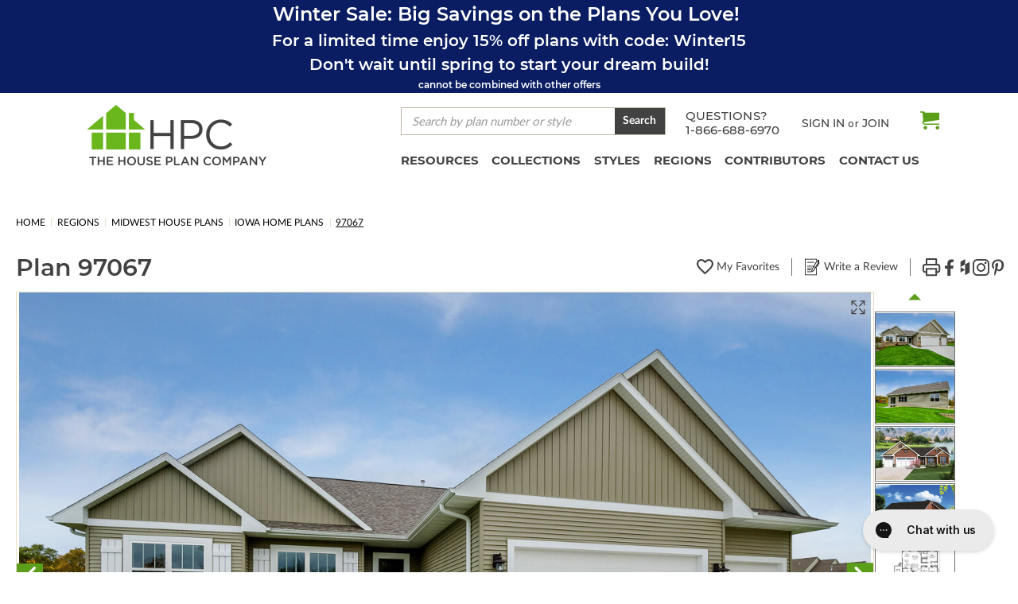

--- FILE ---
content_type: text/html; charset=UTF-8
request_url: https://www.thehouseplancompany.com/house-plans/1664-square-feet-3-bedroom-2-bath-3-car-garage-traditional-97067
body_size: 68810
content:












<!DOCTYPE html>
<html class="no-js" lang="en">
    <head>
            <title>#97067 | The House Plan Company</title>
        <link rel="dns-prefetch preconnect" href="https://cdn11.bigcommerce.com/s-g95xg0y1db" crossorigin><link rel="dns-prefetch preconnect" href="https://fonts.googleapis.com/" crossorigin><link rel="dns-prefetch preconnect" href="https://fonts.gstatic.com/" crossorigin>
        <meta property="product:price:amount" content="1022" /><meta property="product:price:currency" content="USD" /><meta property="og:url" content="https://www.thehouseplancompany.com/house-plans/1664-square-feet-3-bedroom-2-bath-3-car-garage-traditional-97067" /><meta property="og:site_name" content="The House Plan Company" /><meta name="description" content="The Traditional Single Family plan is a 3 bedroom, 2 bathrooms, and 3 car Front Entry garge home design.  This home plan is featured in the Builder House PlansHouse Plans with Photos collections"><link rel='canonical' href='https://www.thehouseplancompany.com/house-plans/1664-square-feet-3-bedroom-2-bath-3-car-garage-traditional-97067' /><meta name='platform' content='bigcommerce.stencil' /><meta property="og:type" content="product" />
<meta property="og:title" content="97067" />
<meta property="og:description" content="The Traditional Single Family plan is a 3 bedroom, 2 bathrooms, and 3 car Front Entry garge home design.  This home plan is featured in the Builder House PlansHouse Plans with Photos collections" />
<meta property="og:image" content="https://cdn11.bigcommerce.com/s-g95xg0y1db/products/15975/images/186172/1541198853-traditional-home-plan-37112-front-exterior.a0d754ea-8a43-41f6-9cda-3ca3b831e2a7__07972.1728462387.386.513.jpg?c=1" />
<meta property="og:availability" content="instock" />
<meta property="pinterest:richpins" content="enabled" />
        
            <!-- Open Graph / Facebook -->
<meta property="og:type" content="website">
<meta property="og:url" content="https://www.thehouseplancompany.com/house-plans/1664-square-feet-3-bedroom-2-bath-3-car-garage-traditional-97067">
<meta property="og:title" content="#97067 | The House Plan Company">
    <meta property="og:description" content="The Traditional Single Family plan is a 3 bedroom, 2 bathrooms, and 3 car Front Entry garge home design.  This home plan is featured in the Builder House PlansHouse Plans with Photos collections">
    <meta property="og:image" content="https://cdn11.bigcommerce.com/s-g95xg0y1db/images/stencil/400w/products/15975/186172/1541198853-traditional-home-plan-37112-front-exterior.a0d754ea-8a43-41f6-9cda-3ca3b831e2a7__07972.1728462387.jpg">
    <meta property="og:image:secure_url" content="https://cdn11.bigcommerce.com/s-g95xg0y1db/images/stencil/400w/products/15975/186172/1541198853-traditional-home-plan-37112-front-exterior.a0d754ea-8a43-41f6-9cda-3ca3b831e2a7__07972.1728462387.jpg">
<meta property="og:image:type" content="image/ipg">

<!-- Twitter -->
<meta property="twitter:card" content="summary_large_image">
<meta property="twitter:url" content="https://www.thehouseplancompany.com/house-plans/1664-square-feet-3-bedroom-2-bath-3-car-garage-traditional-97067">
<meta property="twitter:title" content="#97067 | The House Plan Company">
    <meta property="twitter:description" content="The Traditional Single Family plan is a 3 bedroom, 2 bathrooms, and 3 car Front Entry garge home design.  This home plan is featured in the Builder House PlansHouse Plans with Photos collections">
    <meta property="twitter:image" content="https://cdn11.bigcommerce.com/s-g95xg0y1db/images/stencil/400w/products/15975/186172/1541198853-traditional-home-plan-37112-front-exterior.a0d754ea-8a43-41f6-9cda-3ca3b831e2a7__07972.1728462387.jpg">


        <link href="https://cdn11.bigcommerce.com/s-g95xg0y1db/product_images/THPC_Favicon_48.png?t&#x3D;1655473518" rel="shortcut icon">
        <meta name="viewport" content="width=device-width, initial-scale=1">
        <link rel="preconnect" href="https://fonts.googleapis.com">
        <link rel="preconnect" href="https://fonts.gstatic.com" crossorigin>
        <link href="https://fonts.googleapis.com/css2?family=Lato:wght@100;400&display=swap" rel="stylesheet">
        <base href="/">
        <link rel="stylesheet" type="text/css" media="screen, print"  href="/assets/scss/print.css">

        <script>
            window.storeHash = `g95xg0y1db`;
            console.log(window.storeHash)
        </script>

        <script>
            document.documentElement.className = document.documentElement.className.replace('no-js', 'js');
        </script>

        <script>
    function browserSupportsAllFeatures() {
        return window.Promise
            && window.fetch
            && window.URL
            && window.URLSearchParams
            && window.WeakMap
            // object-fit support
            && ('objectFit' in document.documentElement.style);
    }

    function loadScript(src) {
        var js = document.createElement('script');
        js.src = src;
        js.onerror = function () {
            console.error('Failed to load polyfill script ' + src);
        };
        document.head.appendChild(js);
    }

    if (!browserSupportsAllFeatures()) {
        loadScript('https://cdn11.bigcommerce.com/s-g95xg0y1db/stencil/13b40540-7a1c-013e-3399-6673e56671b8/e/42561df0-03a5-013e-cfc0-2af1b3b7ac30/dist/theme-bundle.polyfills.js');
    }
</script>
        <script>window.consentManagerTranslations = `{"locale":"en","locales":{"consent_manager.data_collection_warning":"en","consent_manager.accept_all_cookies":"en","consent_manager.gdpr_settings":"en","consent_manager.data_collection_preferences":"en","consent_manager.manage_data_collection_preferences":"en","consent_manager.use_data_by_cookies":"en","consent_manager.data_categories_table":"en","consent_manager.allow":"en","consent_manager.accept":"en","consent_manager.deny":"en","consent_manager.dismiss":"en","consent_manager.reject_all":"en","consent_manager.category":"en","consent_manager.purpose":"en","consent_manager.functional_category":"en","consent_manager.functional_purpose":"en","consent_manager.analytics_category":"en","consent_manager.analytics_purpose":"en","consent_manager.targeting_category":"en","consent_manager.advertising_category":"en","consent_manager.advertising_purpose":"en","consent_manager.essential_category":"en","consent_manager.esential_purpose":"en","consent_manager.yes":"en","consent_manager.no":"en","consent_manager.not_available":"en","consent_manager.cancel":"en","consent_manager.save":"en","consent_manager.back_to_preferences":"en","consent_manager.close_without_changes":"en","consent_manager.unsaved_changes":"en","consent_manager.by_using":"en","consent_manager.agree_on_data_collection":"en","consent_manager.change_preferences":"en","consent_manager.cancel_dialog_title":"en","consent_manager.privacy_policy":"en","consent_manager.allow_category_tracking":"en","consent_manager.disallow_category_tracking":"en"},"translations":{"consent_manager.data_collection_warning":"We use cookies (and other similar technologies) to collect data to improve your shopping experience.","consent_manager.accept_all_cookies":"Accept All Cookies","consent_manager.gdpr_settings":"Settings","consent_manager.data_collection_preferences":"Website Data Collection Preferences","consent_manager.manage_data_collection_preferences":"Manage Website Data Collection Preferences","consent_manager.use_data_by_cookies":" uses data collected by cookies and JavaScript libraries to improve your shopping experience.","consent_manager.data_categories_table":"The table below outlines how we use this data by category. To opt out of a category of data collection, select 'No' and save your preferences.","consent_manager.allow":"Allow","consent_manager.accept":"Accept","consent_manager.deny":"Deny","consent_manager.dismiss":"Dismiss","consent_manager.reject_all":"Reject all","consent_manager.category":"Category","consent_manager.purpose":"Purpose","consent_manager.functional_category":"Functional","consent_manager.functional_purpose":"Enables enhanced functionality, such as videos and live chat. If you do not allow these, then some or all of these functions may not work properly.","consent_manager.analytics_category":"Analytics","consent_manager.analytics_purpose":"Provide statistical information on site usage, e.g., web analytics so we can improve this website over time.","consent_manager.targeting_category":"Targeting","consent_manager.advertising_category":"Advertising","consent_manager.advertising_purpose":"Used to create profiles or personalize content to enhance your shopping experience.","consent_manager.essential_category":"Essential","consent_manager.esential_purpose":"Essential for the site and any requested services to work, but do not perform any additional or secondary function.","consent_manager.yes":"Yes","consent_manager.no":"No","consent_manager.not_available":"N/A","consent_manager.cancel":"Cancel","consent_manager.save":"Save","consent_manager.back_to_preferences":"Back to Preferences","consent_manager.close_without_changes":"You have unsaved changes to your data collection preferences. Are you sure you want to close without saving?","consent_manager.unsaved_changes":"You have unsaved changes","consent_manager.by_using":"By using our website, you're agreeing to our","consent_manager.agree_on_data_collection":"By using our website, you're agreeing to the collection of data as described in our ","consent_manager.change_preferences":"You can change your preferences at any time","consent_manager.cancel_dialog_title":"Are you sure you want to cancel?","consent_manager.privacy_policy":"Privacy Policy","consent_manager.allow_category_tracking":"Allow [CATEGORY_NAME] tracking","consent_manager.disallow_category_tracking":"Disallow [CATEGORY_NAME] tracking"}}`;</script>

        <script>
            window.lazySizesConfig = window.lazySizesConfig || {};
            window.lazySizesConfig.loadMode = 1;
        </script>
        <script async src="https://cdn11.bigcommerce.com/s-g95xg0y1db/stencil/13b40540-7a1c-013e-3399-6673e56671b8/e/42561df0-03a5-013e-cfc0-2af1b3b7ac30/dist/theme-bundle.head_async.js"></script>

        <script src="https://ajax.googleapis.com/ajax/libs/webfont/1.6.26/webfont.js"></script>

        <script>
            WebFont.load({
                custom: {
                    families: ['Karla', 'Roboto', 'Source Sans Pro']
                },
                classes: false
            });
        </script>

        <link href="https://fonts.googleapis.com/css?family=Montserrat:700,500,400%7CKarla:400&display=swap" rel="stylesheet">
        <link data-stencil-stylesheet href="https://cdn11.bigcommerce.com/s-g95xg0y1db/stencil/13b40540-7a1c-013e-3399-6673e56671b8/e/42561df0-03a5-013e-cfc0-2af1b3b7ac30/css/theme-2eba1ed0-d7c1-013e-e584-4ea0a5dcd80a.css" rel="stylesheet">

        <!-- Start Tracking Code for analytics_siteverification -->

<meta name="google-site-verification" content="HGlBGFWM_GfFkuHUMD8nNmC6a3sC1RaR76m77vPbFlY" />
<meta name="google-site-verification" content="Q5BIwX_ualKwaCAFhTPAYmZv1pt8zX7W8ci5xlmxaaw" />
<meta name="google-site-verification" content="eWe_RoOOqsZrhLh-hGp2DB1HsbpyUjfHpm-CyWO2iyg" />

<!-- End Tracking Code for analytics_siteverification -->


<script type="text/javascript" src="https://checkout-sdk.bigcommerce.com/v1/loader.js" defer ></script>
<script src="https://www.google.com/recaptcha/api.js" async defer></script>
<script type="text/javascript">
var BCData = {"product_attributes":{"sku":"113 - 37112","upc":null,"mpn":null,"gtin":null,"weight":null,"base":false,"image":null,"stock":null,"instock":true,"stock_message":null,"purchasable":true,"purchasing_message":null,"call_for_price_message":null,"price":{"without_tax":{"formatted":"$1,022.00","value":1022,"currency":"USD"},"tax_label":"Tax"}}};
</script>
<!-- Google Tag Manager -->
<script>(function(w,d,s,l,i){w[l]=w[l]||[];w[l].push({'gtm.start':
new Date().getTime(),event:'gtm.js'});var f=d.getElementsByTagName(s)[0],
j=d.createElement(s),dl=l!='dataLayer'?'&l='+l:'';j.async=true;j.src=
'https://www.googletagmanager.com/gtm.js?id='+i+dl;f.parentNode.insertBefore(j,f);
})(window,document,'script','dataLayer','GTM-NMD6D3W');</script>
<!-- End Google Tag Manager -->
<script data-cfasync="false" data-dd-sm-ignore="true" data-cookieconsent="ignore" id="wsa-tag-manager-tags" nonce="">
</script >

</script>
<script data-cfasync="false" data-dd-sm-ignore="true" data-cookieconsent="ignore" id="wsa-tag-manager-javascript-h-test" nonce="">!function(w,d){if(d.location.href.indexOf('showHidden=true')<0&&d.location.href.indexOf('shogun.page/previews')<0){w.TagRocket=w.TagRocket||{};var T=w.TagRocket;T.teh=[];w.onerror=function(m,s,l,c,e){T.teh.push((l?(l+' '):'')+(c?(c+' '):'')+m+(m.colno?(':'+m.colno):'')+(s?(' '+s):''));};function a(s){var e=d.createElement('script'),h=d.getElementsByTagName('head')[0];e.appendChild(d.createTextNode(s));h.insertBefore(e,h.firstChild)}a('()=>{};window.arrowFunctions=1');a('async function a(){};window.asyncFunctions=1');var m=new Date().toISOString(),q='wsa-tag-manager-javascript-',z;T.tah=function(s){w.dataLayer=w.dataLayer||[];if(!w.gtag){w.gtag=function(){dataLayer.push(arguments)};gtag('js',new Date);t=d.createElement('script');t.async=!0;t.setAttribute('src','https://www.googletagmanager.com/gtag/js?id=G-7XTJM93TLW');d.head.appendChild(t)};if(!w.wsa_tre){var n='denied';gtag('consent',{functionality_storage:n,ad_storage:n,analytics_storage:n,ad_user_data:n,ad_personalization:n,personalization_storage:n,security_storage:n});gtag('config',"G-7XTJM93TLW",{groups:'TagRocketErrorTracking',send_page_view:false});;gtag('config',"G-QW6NPQ88N9",{groups:'TagRocketErrorTracking',send_page_view:false});gtag('event','tag_rocket_error',{send_to:["G-QW6NPQ88N9"],description:'Script Failure',app_version:'3.46.28',tag_rocket_version:'1.94',ua:navigator.userAgent});};w.wsa_tre=1;if(w.console)console.error('Tag Rocket (h): '+s,T.teh);T.teh.forEach(function(e){gtag('event','app_error',{send_to:'G-7XTJM93TLW',scope:s,description:s+' 3.46.28 h '+e,message:'h '+e,app_version:'3.46.28',automatic:1,tag_rocket_version:'1.94',pagedatetime:m,datetime:m,ua:navigator.userAgent,tags:"unknown",environment:'Production'})})};p=function(){if(!T.ts&&!d.getElementById(q+'second'))T.tah('Header Script Missing');else if(!T.tss)T.tah('Header Script Failure1');else if(!T.ts)T.tah('Header Script Failure2');if(!T.tm&&!d.getElementById(q+'main'))T.tah('Footer Script Missing');else if(!T.tm)T.tah('Footer Script Failure')};if(w.addEventListener)w.addEventListener('DOMContentLoaded',p);else w.attachEvent('onDOMContentLoaded',p)}}(window,document)</script>               
<script data-cfasync="false" data-dd-sm-ignore="true" data-cookieconsent="ignore" id="wsa-tag-manager-javascript-second" nonce="">
/*
    Web Site Advantage: Tag Rocket App Head [1.94.78215]
    https://bigcommerce.websiteadvantage.com.au/tag-rocket/
    Copyright (C) 2020 - 2025 Web Site Advantage
*/

!function(w,d){if(d.location.href.indexOf('showHidden=true')<0&&d.location.href.indexOf('shogun.page/previews')<0){w.TagRocket=w.TagRocket||{};var T=w.TagRocket;T.tss=1;T.tags='gads|ga4|bing|pinterest|facebook';T.scc='US-OH';T.seu='false';T.l='';var eet=new Date,eei=0,eer=0,eea='G-7XTJM93TLW';T.ecq=[];T.ec=function(){if(T.consent.analytics)gtag.apply(null,arguments);else T.ecq.push(arguments)};T.a=function(s,e,c,o){try{if(!eei){eei=1;if(!w.gtag){w.gtag=function(){dataLayer.push(arguments)}}T.ec('config',eea,{groups:'TagRocketErrorTracking',send_page_view:false})}if(!eer){eer=1;T.ct=c;if(w.console)console.error('Tag Rocket: '+s+': '+e,o||'');T.ct=1;var z = e?e.substring(0,255):'-missing-';T.ec('event','app_error',{send_to:eea,scope:s,description:s+' 3.46.28 '+z,message:z,app_version:'3.46.28',automatic:1,tag_rocket_version:'1.94',pagedatetime:eet.toISOString(),datetime:new Date().toISOString(),ua:navigator.userAgent,tags:T.tags,timesinceload:new Date-eet,environment:'Production'});eer=0}}catch(x){try{T.ec('event','app_error',{send_to:eea,scope:'AppErrorError',description:'3.46.28 '+x,message:''+x,app_version:'3.46.28',tag_rocket_version:'1.94',pagedatetime:eet.toISOString(),datetime:new Date().toISOString(),ua:navigator.userAgent,tags:T.tags,timesinceload:new Date-eet,environment:'Production'});}catch(y){}}};T.eq=T.eq||[];if(w.addEventListener){w.addEventListener('error',function(){T.ef.apply(T,arguments)},{passive:!0,capture:!0});}else if(w.attachEvent){w.attachEvent('onerror',function(){T.ef.apply(T,arguments)});}if(!T.ef){T.ef=function(){T.eq.push(arguments)}};if(!T.cf){T.cq=T.cq||[];T.cf=function(){T.cq.push(arguments)};if(w.console){T.ce=console.error;console.error=function(){T.ce.apply(console,arguments);T.cf.apply(T,arguments)}}};try{T.dP='NewPromotionsAdded';T.ej=[];T.ek=0;T.cI=function(){T.ei(function(a){a.forEach(function(b){T.e(b.addedNodes,function(c){if(T.bP(c,T.bJ)=='promotion'&&T.bO(c,'found')){T.ej.push(c)}T.e(T.eg(c,"["+T.bJ+"='promotion']"),function(e){if(T.bO(e,'found')){T.ej.push(e)}})})});if(T.bA(T.ej)&&!T.ek){T.A(function(){T.ek=T.bf(function(){T.ek=0;T.f(T.dP,{elements:T.ej});T.ej=[];},100,'New Promotions Added')})}});};T.ea=[];T.eb=0;T.ed=function(a){T.e(a,function(b){T.ea=T.ea.concat(T.bG(b));if(T.bP(b,T.bJ)=='list'&&T.ee(b)&&T.bO(b,'found')){T.ea.push(b)}T.e(T.eg(b,"["+T.bJ+"='list']"),function(c){if(T.ee(c)&&T.bO(c,'found')){T.ea.push(c)}})})};T.eh=function(){T.A(function(){if(T.bA(T.ea)){if(T.eb)T.dW(T.eb);T.eb=T.bf(function(){T.f(T.dk,{elements:T.ea});T.ea=[];T.eb=0},500,'New Products Added')}})};T.cH=function(e){T.ei(function(f){f.forEach(function(g){T.ed(g.addedNodes);});T.eh();},e||d.body)};T.dk='NewProductsAdded';T.aT='UserDataUpdated';T.eg=function(a,b){if(!a.querySelectorAll)return[];var c=a.querySelectorAll(b);if(Array.from)return Array.from(c);else return c};T.bI=function(a){return T.eg(d,a)};T.ee=function(a){var b=T.bP(a,T.bK);return b&&!isNaN(parseInt(b,10))};T.R=function(a){return typeof a!=='undefined'&&a!==null};T.w=function(a){return a===0||(T.R(a)&&a!==''&&!isNaN(a))};T.er=function(a){var b=String.fromCodePoint;if(b){return b(a)}return ''};T.ep=function(a,b,c){var e=[].slice.call(a).map(function(f){if(c||typeof(f)==='function')return f;try{return T.bm(f)}catch(g){if(Array.isArray(f)){return [].concat(f)}else return f}});if(T.bA(e)){e[0]=T.er(b)+' %cTag Rocket: %c'+e[0];e.splice(1,0,'color:none;');e.splice(1,0,'color:#28a300;')}return e};T.aS=function(){if(w.console)console.warn.apply(console,T.ep(arguments,0x1F6A8,1))};T.cS=function(){if(w.console)console.error.apply(console,T.ep(arguments,0x26A0,1))};T.ai=function(a,b){return a.sort(function(c,e){return e.price*e.quantity-c.price*c.quantity}).slice(0,b)};T.cZ=function(a,b,c,e){var f,g=function(h){if(h>=T.bA(a))c&&c();else T.bf(function(){T.t('SB95',function(){f=b(a[h],h);if(typeof f!=='undefined')c&&c(f);else g(h+1)},1)},0,'Yield '+h+' '+e);};g(0)};T.e=function(a,b){var c,e,f=T.bA(a);if(a&&f)for(c=0;c<f;c++){e=b(a[c],c);if(typeof e!=='undefined')return e}};T.ds=function(a,b){if(a&&T.bA(a))for(var c=0;c<T.bA(a);c++){if(a[c]===b)return true}};T.el=function(a,b,c){a.setAttribute(b,c)};T.p=function(a,b,c){if(T.R(c)&&c!=='')a[b]=c};T.bv=function(a,b){if(!b||!a)return a;var c=b.split('.'),e=a[c.shift()];return T.bv(e,c.join('.'))};T.t=function(a,b,c,e){try{c&&b.apply(this,e)}catch(f){T.a(a,''+f,1,f)}};T.bR=function(a,b,c,e){var f=function(){T.t.call(this,'SB24',c,1,arguments)};if(b==T.U&&d.readyState!="loading"){T.bf(f,0,T.U)}else{e=e||{};if(!T.R(e.passive)){e.passive=!0;}a.addEventListener&&a.addEventListener(b,f,e)||a.attachEvent&&a.attachEvent('on'+b,f)}};T.T=function(a,b){T.bR(w,a,function(a){if(!b.done){b.done=1;b(a)}},{once:!0})};T.bg=function(a,b){try{return JSON.stringify(a,b)}catch(c){throw ''+T.bg.caller+' '+c}};T.cv=function(a){return a&&JSON.parse(a)};T.bm=function(a){return T.cv(T.bg(a))};T.dw=function(a){return T.bg(a)=='{}'};T.W=function(a){var b=Object(a),c,e,f,g=arguments;for(c=1;c<g.length;c++){e=g[c];if(e!=null){for(f in e){if(Object.prototype.hasOwnProperty.call(e,f))b[f]=e[f];}}}return b;};T.bA=function(a){return a.length};T.bU=function(a){try{if(!localStorage||T.eo)return !1;return localStorage.removeItem(a)}catch(b){T.a('SB63','Incognito Safari has blocked localStorage. This stops us tracking things like add to cart events',1,b);T.eo=!0}};T.bS=function(a){try{if(!localStorage||T.eo)return !1;return localStorage.getItem(a)}catch(b){T.a('SB61','Incognito Safari has blocked localStorage. This stops us tracking things like add to cart events',1,b);T.eo=!0}};T.bT=function(a,b){try{if(!localStorage||T.eo)return !1;localStorage.setItem(a,b)}catch(c){T.a('SB60','Incognito Safari has blocked localStorage. This stops us tracking things like add to cart events',1,c);T.eo=!0}};T.as=function(a){var b=d.cookie.match(new RegExp('(^| )'+a+'=([^;]+)')),c=b&&unescape(b[2])||'';return c=='deleted'?'':c};T.O=function(a){var b=w.performance;return b&&b.getEntriesByType&&b.getEntriesByType(a)};T.N=function(){var a=navigator;return a.connection||a.mozConnection||a.webkitConnection};T.L=function(a,b,c){return (a||'').replace(b,c||'')};T.av=function(a){return (a||'').trim().toLowerCase()};T.bD=function(a){return T.L(T.L(T.av(a),/([^a-z0-9 _])/g),/ +/g,'_')};T.aH=function(a,b){return a.indexOf(b)>=0};T.P=function(a,b){b=b||255;if(!a)return '(missing)';a=T.L((''+a).trim(),/ *(\r\n|\n|\r) */gm,' ');if(T.bA(a)<=b)return a;return a.substring(0,b-3)+'...'};T.cT=function(a,b){var c='',e='';switch(b){case 'AU':c='0011';e='61';break;case 'US':case 'CA':c='011';e='1';break;case 'GB':c='011';e='44';break;case 'IT':c='00';e='39';break;}a=T.L(a,/[^\d+]+/g);if(c)a=T.L(a,new RegExp('^'+c),'+');if(a[0]!='+'&&e){a='+'+T.L(e+a,/^0/);}return a};T.bQ=function(a,b){return a.hasAttribute(b)};T.bP=function(a,b){if(a.getAttribute)return T.P(a.getAttribute(b))};T.bO=function(a,b){var c='data-tagrocket-'+b;if(T.bQ(a,c))return 0;T.el(a,c,'1');return 1};T.bX=function(a,b,c,e){var f=setInterval(function(){T.t(a,function(){try{c()}catch(g){if(b)clearInterval(f);throw g}},1)},e);return f};T.cF=function(a,b,c,e){if(a)T.dW(a);return T.bf(b,c,e)};T.dW=function(a){clearTimeout(a)};T.bf=function(a,b,c){return setTimeout(a,b,'Tag Rocket '+(c||''))};T.cd=function(a,b,c){T.dA('query getCartMetafields{site{cart{metafields(namespace:"bc_storefront" keys:["'+b+'"]){edges{node{entityId}}}}}}',function(e,f){T.t('SB82',function(){if(e>0){var g='createCartMetafield',h='',i=T.bv(f,'data.site.cart.metafields.edges');if (i&&i.length){g='updateCartMetafield';h=' metafieldEntityId:'+i[0].node.entityId}T.dA('mutation '+g+'{cart{'+g+'(input:{cartEntityId:"'+a+'" data:{key:"'+b+'" value:"'+T.bg(c).replace(/"/g,'\\"')+'"}'+h+'}){metafield{id entityId key value}errors{...on Error{message}}}}}',function(e,j){T.t('SB83',function(){if(e>0){}},1)})}},1)})};T.en=function(a){T.cM.appendChild(a)};T.em=function(a,b,c){b=b||{};if(b.onvisible&&d.hidden){T.T('visibilitychange',function(){T.em(a,b,c)});return};var e=d.createElement(a),f;if(b.id&&d.getElementById(b.id))return;for(var g in b){T.el(e,g,b[g])}e.onload=e.onreadystatechange=function(){f=e.readyState;if(!f||f=='loaded'||f=='complete'){if(c)c();c=null}};T.en(e);return e};T.aR=function(a,b,c){b=b||{};b.src=a;if(!T.R(b.async))b.async=!0;if(T.cP)b.nonce=T.cP;if(!T.R(b.onvisible))b.onvisible=!0;if(T.pageType!='orderconfirmation'||T.b.updated){T.em('script',b,c)}else{T.o(T.aT,function(){T.em('script',b,c)})}};T.dH=function(a){if(T.bQ(a,'data-list-name'))return T.bP(a,'data-list-name');if(a.parentElement)return T.dH(a.parentElement)};T.Q=function(){var a=d.querySelector('head meta[name="description"]');if(a)return T.bP(a,'content');};T.cR=function(a){var b=w.location.href.match(new RegExp('[?&]'+a+'=([^&]*)'));return decodeURIComponent(b&&b[1]||'')};T.ei=function(a,b,c){if(w.MutationObserver)T.T(T.U,function(){c=c||{childList:!0,subtree:!0};b=b||d.body;if(!b)throw 'no target';new MutationObserver(a).observe(b,c)})};T.dP='NewPromotionsAdded';T.ej=[];T.ek=0;T.cI=function(){T.ei(function(a){a.forEach(function(b){T.e(b.addedNodes,function(c){if(T.bP(c,T.bJ)=='promotion'&&T.bO(c,'found')){T.ej.push(c)}T.e(T.eg(c,"["+T.bJ+"='promotion']"),function(e){if(T.bO(e,'found')){T.ej.push(e)}})})});if(T.bA(T.ej)&&!T.ek){T.A(function(){T.ek=T.bf(function(){T.ek=0;T.f(T.dP,{elements:T.ej});T.ej=[];},100,'New Promotions Added')})}});};T.ea=[];T.eb=0;T.ed=function(a){T.e(a,function(b){T.ea=T.ea.concat(T.bG(b));if(T.bP(b,T.bJ)=='list'&&T.ee(b)&&T.bO(b,'found')){T.ea.push(b)}T.e(T.eg(b,"["+T.bJ+"='list']"),function(c){if(T.ee(c)&&T.bO(c,'found')){T.ea.push(c)}})})};T.eh=function(){T.A(function(){if(T.bA(T.ea)){if(T.eb)T.dW(T.eb);T.eb=T.bf(function(){T.f(T.dk,{elements:T.ea});T.ea=[];T.eb=0},500,'New Products Added')}})};T.cH=function(e){T.ei(function(f){f.forEach(function(g){T.ed(g.addedNodes);});T.eh();},e||d.body)};T.dk='NewProductsAdded';T.aw='PromotionsVisible';T.dO=function(a){T.bF(T.aw,a)};T.bE=function(a,b){var c,e=[];T.e(a.infos||a.items||a,function(f){c=f.product||f;if(!c.completed){e.push(c);}});if (T.bA(e)&&T.cR('showHidden')!='true'){T.a('SB55e',''+T.bA(e)+' incomplete products on '+b+' '+e[0].productId+' '+e[0].name,1,e);}};T.dK=function(a,b){var c="["+T.bJ+"='list']["+T.bK+"='"+a+"']";if(b)c="[data-list-name='"+T.L(b,/['"\\]/g,'\\$&')+"'] "+c;return d.querySelector(c)};T.n='ProductsVisible';T.dM=function(a,b){if(T.bb||T.bc)a.search=T.bb||T.bc;T.bE(a,T.n);T.dd(T.n,a,b)};T.dX=function(a){T.t('SB19b',function(){var b,c={},e;T.e(a,function(f){if(!f.seen){f.seen=1;b=f.callback.name+f.id;if(!c[b])c[b]=[];c[b].push(f)}});for(var g in c){e=c[g][0];e.callback({infos:c[g],list:e.list})}},1)};T.dZ=0;T.dY=[];T.dS=function(a){a.visibleTime=0;if(!T.R(a.minVisibleTime))a.minVisibleTime=2e3;var b,c=new IntersectionObserver(function(e){T.e(e,function(f){if(f.isIntersecting){a.lastVisible=new Date;a.trigger='visible';b=T.bf(function(){c.disconnect();T.dY.push(a);if(T.dZ)return;T.dZ=T.bf(function(){T.dZ=0;if(T.bA(T.dY)){T.dX(T.dY);T.dY=[];}},1e3,'Visible Ticking')},a.minVisibleTime-a.visibleTime,'On First Visible')}else{if(b)T.dW(b);if(a.lastVisible){a.visibleTime+=new Date-a.lastVisible;a.lastVisible=0}}})},{threshold:[0.5]});c.observe(a.e)};T.dU=[];T.dV=0;T.dT=function(a){T.dU.push(a)};T.cJ=function(){T.t('SB18',function(){var b,c,e=0,f=1,g=function(a){if(a.seen)return false;if(a.e&&a.e.getBoundingClientRect){try{b=a.e.getBoundingClientRect()}catch(h){}if(b){return b.top>-b.height/2&&b.left>-b.width/2&&b.bottom-b.height/2<=(w.innerHeight||d.documentElement.clientHeight)&&b.right-b.width/2<=(w.innerWidth||d.documentElement.clientWidth)}}return a.percent<T.dV},i=function(j,k){if(!k&&c)return;T.dW(c);c=T.bf(function(){c=0;T.t('SB18a',function(){l()},1)},j,'Scroll Tick '+k)} ,l=function(){var m=[],n=1,o,p,q,r=d.body,s=d.documentElement;q=w.pageYOffset,p=w.innerHeight;if(r&&r.scrollHeight){if(f==1)f=r.scrollHeight;if(s.clientHeight)n=s.clientHeight;if(q&&p)n=q+p;}o=n/f;if(o>T.dV){T.dV=o;e=n;T.t('SB18b',function(){T.e(T.dU,function(a){a.trigger='scroll '+o;if(g(a)&&T.bA(m)<=5)m.push(a)});if(T.bA(m)){T.dX(m);i(6e3,1)}},1);}};T.bR(d,'scroll',function(){i(1e3,0);});T.T('load',function(){l()})},1);};T.dN=function(a){if(a.e&&('IntersectionObserver' in window)){T.dS(a)}else{T.dT(a)}};T.dR=function(a,b,c,e){if(!w._bcCsrfProtectionPatched&&e<10){T.bf(function(){T.dR(a,b,c,e+1)},100,'XMLHttpRequest Wait '+e)}else{var f=new XMLHttpRequest();e=e||1;f.onreadystatechange=function(){if(this.readyState==4){if(this.status!=200){if(e<12){T.bf(function(){T.dR(a,b,c,e+1)},1e3,'XMLHttpRequest Retry '+e)}else{T.a('SB36','Request Failed after '+e+' attempts : '+a+' '+this.status,1,f);b(0,this.status)}}else{b(1,f.responseText?T.cv(f.responseText):'-missing-')}}};f.open(c?'POST':'GET',a,true);f.withCredentials=true;f.setRequestHeader('Content-type','application/json');if(c){f.setRequestHeader('Authorization','Bearer '+T.cQ);f.send(T.bg({query:c}))}else{f.send()}}};T.dQ=function(a,b,c,e){if(T.aH(w.location.href,'googleusercontent.com')){c(0,'googleusercontent.com')}else{e=e||1;b=b||{};if(!w._bcCsrfProtectionPatched&&e<10){T.bf(function(){T.dQ(a,b,c,e+1)},100,'Fetch Wait '+e)}else{w.fetch(a,b).then(function(f){if(f.ok){f.text().then(function(g){var h;try{h=T.cv(g)}catch(i){throw 'JSON parse error '+i+' '+a}try{c(h?1:0,h||'-empty-')}catch(i){throw 'onComplete error '+i+' '+a}})}else{if(e<12){T.bf(function(){T.dQ(a,b,c,e+1)},1e3*e,'Fetch '+e)}else{T.a('SB30','Fetch '+e+' Last Fail '+a+' '+f.status,1,f);try{c(0,f.status)}catch(i){T.a('SB30b','Fetch '+a+' onComplete '+(j.message||j),1,j)}}}}).catch(function(j){if(!j.message||!j.message.match(/^(cancel|annul|brochen|NetworkError when|Failed to fetch|취소됨)/)){if(e<12){T.bf(function(){T.dQ(a,b,c,e+1)},1e3,'Fetch Error '+e+1)}else{T.a('SB29','Fetch '+e+' Last Error '+a+' '+(j.message||j),1,j);c(0,j.message||j)}}else c(-1,j.message||j)})}}};T.dA=function(a,b){var c='/graphql';if(w.fetch){T.dQ(c,{method:'POST',credentials:'same-origin',headers:{'Content-Type':'application/json',Authorization:'Bearer '+T.cQ},body:T.bg({query:a})},b)}else{T.dR(c,b,a)}};T.ca=function(a,b){if(w.fetch){T.dQ(a,{credentials:'include'},b)}else{T.dR(a,b)}};T.bN=function(){T.o(T.dP,function(a){T.bL(T.bM(a.elements))})};T.bL=function(a){T.e(a,function(b){if(!b.e)b.e=d.querySelector("["+T.bJ+"='promotion']["+T.bK+"='"+b.id+"']");var c=b.location=='top'?0.1:0.9;if(b.e){if(T.bO(b.e,'registered')){T.dN({se: T.dL,id:'',e:b.e,promotion:b,percent:c,callback:T.dO});T.bR(b.e,'click',function(){T.bF(T.ay,b)})}}else{T.dN({se: T.dL,id:'',e:b.e,promotion:b,percent:c,callback:T.dO})}})};T.ay='PromotionClicked';T.dJ=0;T.bC=function(a,b){T.dJ++;T.e(a.items,function(c,e){if(!b||T.ds(b,c)){c.e=c.e||T.dK(c.productId,a.listName);var f={se: T.dL,id:T.dJ,e:c.e,product:c,list:a};if(c.e){if(T.bO(c.e,'registered')){f.callback=T.dM;f.percent=e/T.bA(a.items);T.dN(f);T.bR(c.e,'click',function(){if(!f.seen)T.dM({infos:[f],list:a});T.bF(T.ad,f);})}}else{f.callback=T.dM;f.percent=e/T.bA(a.items);T.dN(f);}}})};T.ad='ProductClicked';T.bM=function(a){var b,c,e,f,g=[];if(!a)a=T.bI("["+T.bJ+"='promotion']["+T.bK+"]");T.e(a,function(h){b=T.bP(h,T.bK);c=T.bP(h,'data-name');e=T.bP(h,'data-position');f={e:h};if(b)f.id=parseInt(b,10);if(c)f.name=c;if(e)f.location=e;g.push(f)});return g};T.bH=function(a){var b,c,e=[],f=T.dG(e,a);if(T.bA(e)){T.bB({reason:'List',items:e},function(g){for(b in f){c=f[b];if(T.cK)c.category=T.cK;T.bC(c,g.items)}})}};T.dF=[];T.dG=function(a,b){var c,e,f,g,h,i={},j,k,l,m,n,o,p=['{','blogid','pageid','categoryid','ssib'],q='data-tagrocket-searchprovider';T.e(b,function(r){j=T.dH(r)||'Page: '+T.cL;c=j.split(':')[0].trim();m=j;if(T.aH(m,':'))m=m.split(':')[1].trim();i[j]=i[j]||{id:T.bD(j),type:c,listName:j,name:m,items:[]};n=T.dF[j]||0;f=T.bP(r,T.bK);e=T.bP(r,'data-product-price');l=T.bP(r,'data-product-category');g=T.bP(r,'data-name');h=T.bP(r,'data-product-brand');o=T.bP(r,'data-position');k={e:r,index:n};if(f)k.productId=parseInt(f,10);if(isNaN(k.productId)){if(!T.dI&&f&&p.some&&p.some(function(m){f.indexOf(m)!=0})){T.dI=1;T.a('SB43','Page contains invalid '+T.bK+' value: '+f,1,r)}}else{T.bO(r,'found');if(T.w(e))k.price=parseFloat(e);if(l)k.category={path:l,breadcrumbs:[l]};if(T.bQ(r,q))k.searchprovider=T.bP(r,q);if(T.j)k.currency=T.j;if(!isNaN(o))k.index=parseInt(o,10)-1;T.dF[j]=n+1;a.push(k);i[j].items.push(k)}});return i};T.cr=function(a){var b='(unknown)';if(a&&a.nodeName){b=T.av(a.nodeName);if(b=='body')return 'html>body';if(b=='head')return 'html>head';if(a.id)return b+'#'+a.id;if(a.className&&T.bA(a.className))b+='.'+a.className.split(/[ ,]+/).join('.');if(a.parentElement)b=T.cr(a.parentElement)+'>'+b;return b}};T.r=function(a,b){if(isNaN(a))return a;if(!b)b=0;var c=Math.pow(10,b),e=Number.EPSILON||2.220446049250313e-16;return Math.round((a+e)*c)/c};T.dE='GetValue';T.getProductId=function(a,b,c,e,f){if(c.type=='giftCertificate')return c.type;var g=(c.isVariant&&f?f:e);if(g.length<1)return;return T.L(T.L(T.L(T.L(T.L(T.L(T.L(T.L(T.L(T.L(T.L((T.e(g.split('||'),function(h){if((!T.aH(h,'[[psku]]')||c.productSku)&&(!T.aH(h,'[[pmpn]]')||c.productMpn)&&(!T.aH(h,'[[pupc]]')||c.productUpc)&&(!T.aH(h,'[[pgtin]]')||c.productGtin)&&(!T.aH(h,'[[vname]]')||c.variantName)&&(!T.aH(h,'[[vid]]')||c.variantId)&&(!T.aH(h,'[[vsku]]')||c.variantSku)&&(!T.aH(h,'[[vmpn]]')||c.variantMpn)&&(!T.aH(h,'[[vupc]]')||c.variantUpc)&&(!T.aH(h,'[[vgtin]]')||c.variantGtin))return h})||'[[pid]]'),/\[\[pid\]\]/ig,c.productId),/\[\[pmpn\]\]/ig,c.productMpn),/\[\[pupc\]\]/ig,c.productUpc),/\[\[pgtin\]\]/ig,c.productGtin),/\[\[psku\]\]/ig,c.productSku),/\[\[vname\]\]/ig,c.variantName),/\[\[vid\]\]/ig,c.variantId),/\[\[vsku\]\]/ig,c.variantSku),/\[\[vmpn\]\]/ig,c.variantMpn),/\[\[vupc\]\]/ig,c.variantUpc),/\[\[vgtin\]\]/ig,c.variantGtin)};T.cj=function(a){T.b.updated=!0;try{var b=a.billingAddress;T.p(b,'phone',T.cT(b.phone,b.countryCode));T.p(T.b,'email',T.av(b.email));T.p(T.b,'phone',b.phone);T.p(T.b,'first_name',b.firstName);T.p(T.b,'last_name',b.lastName);T.p(T.b,'street',b.address1);T.p(T.b,'city',b.city);T.p(T.b,'state',b.stateOrProvince);T.p(T.b,'postal_code',b.postalCode);T.p(T.b,'country_code',b.countryCode);if(b.address2)T.b.street=(T.b.street?T.b.street+', ':'')+b.address2;}catch(c){T.a('SB56','Failed to update user data',1,c);}T.bF(T.aT,T.b);};T.aT='UserDataUpdated';T.dB=function(a,b){if(a.variants.edges){return T.e(a.variants.edges,function(c){if(c.node.entityId==b)return c.node})}};T.dC=function(a){var b='',c;T.e(a.options.edges,function(e,f){c=e.node;if(f)b+=', ';b+=c.displayName+':';T.e(c.values.edges,function(g){b+=' '+g.node.label})});return b};T.dy='ProductDataGathered';T.dz='CartDataGathered';T.bB=function(a,b){T.t('SB26c',function(){var c=a.cart,e,f,g,h,i=[],j=[],k=T.cR('showHidden')=='true',l=function(i){a.requests++;var m=i.slice(0,25),n=j.filter(function(o){return T.ds(m,o.p)&&!T.ds(n,o.v)}).map(function(o){return o.v});f='query Products{site{';if(h){f+='id:product(entityId:'+e[0].productId+'){entityId sku mpn upc gtin} product(sku:'+T.bg(h)+'){'}else{f+='products(first:25 entityIds:'+T.bg(m)+'){edges{node{'}f+='entityId sku name path defaultImage {url (width: 1000)}mpn upc gtin brand {name} categories{edges{node{name entityId breadcrumbs(depth:10 first:50){edges{node{name}}}}}}';if(c&&T.bA(n)){if(T.bA(n)>250)T.a('SB26','Can only get 250 variants. There are '+T.bA(n),1,n);f+='variants(first:250 entityIds:'+T.bg(n.slice(0,250))+'){edges{node{entityId mpn upc gtin options(first:50){edges{node{displayName values(first:50){edges{node{label}}}}}}}}}';}f+='twoVariants:variants(first:2){edges{node{entityId sku}}}';if(!h)f+='}}';f+='}}}';T.dA(f,function(p,q){T.t('SB32',function(){if(p>0){if(q.errors&&T.bA(q.errors))throw 'graphql '+q.errors[0].message;T.e(e,function(o){var r,s,t,u,v,x,y,z,aa,ab,ac,ad;if(h){x=T.bv(q,'data.site.product');y=T.bv(q,'data.site.id.sku');z=T.bv(q,'data.site.id.mpn');aa=T.bv(q,'data.site.id.upc');ab=T.bv(q,'data.site.id.gtin');delete o.productSku}else{ac=T.bv(q,'data.site.products.edges');if(!ac)T.a('SB32x',T.bg(q),1,q);x=T.e(ac,function(ae){if(!ae||!ae.node)T.a('SB32z',T.bg(q),1,q);if(ae&&ae.node&&ae.node.entityId==o.productId)return ae.node});if(x)y=x.sku}if(x){o.completed=!0;var af,ag=[],ah=o.sku,ai=x.name,aj=x.path,ak=x.defaultImage,al=x.mpn,am=x.upc,an=x.gtin,ao=x.brand,ap=o.variantId;ah=ah||h;if(y)o.productSku=y;if(ah&&y!=ah)o.variantSku=ah;if(ai)o.name=ai;if(ak){o.defaultImage=ak;if(ak.url)ak.data=T.L(ak.url,'/1000w/','/{:size}/')};if(aj)o.url=T.cN+aj;if(h){if(z)o.productMpn=z;else delete o.productMpn;if(aa)o.productUpc=aa;else delete o.productUpc;if(ab)o.productGtin=ab;else delete o.productGtin;if(al&&z!=al)o.variantMpn=al;if(am&&aa!=am)o.variantUpc=am;if(an&&ab!=an)o.variantGtin=an;}else{if(al)o.productMpn=al;if(am)o.productUpc=am;if(an)o.productGtin=an;}if(ao&&ao.name)o.brand=ao.name;if(ap&&c){ad=T.dB(x,ap);if(ad){if(ad.options)o.variantName=T.dC(ad);if(ad.mpn)o.variantMpn=ad.mpn;if(ad.upc)o.variantUpc=ad.upc;if(ad.gtin)o.variantGtin=ad.gtin}else{T.a('SB27','Failed to get extra variant information for variant: '+ap,1,x);o.variantName='(id='+ap+')'}};o.isVariant=(ah&&(!y||y!=ah))==!0;v=T.bv(x,'twoVariants.edges');if(T.bA(v)>0){af=v[0].node;if(!o.isVariant)o.hasVariants=T.bA(v)>1||!(o.productSku==af.sku||af.sku=='');if(T.bA(v)<2&&!o.variantId)o.variantId=af.entityId};o.categories=ag;t=T.bv(x,'categories.edges');T.e(t,function(aq){if(!aq||!aq.node){T.a('SB32c',T.bg(t),1,t)}else{s={id:aq.node.entityId,name:aq.node.name,breadcrumbs:[]};ag.push(s);u=T.bv(aq,'node.breadcrumbs.edges');if(!u){T.a('SB32b',T.bg(t),1,t)}else{T.e(u,function(ar){s.breadcrumbs.push(ar.node.name);});s.path=s.breadcrumbs.join("/");if(!r||r.id>s.id)r=s}}});o.category=r}})}else{if(T.pageType!='orderconfirmation'&&p==0)T.a(a.reason,'Failed to get extra information for '+T.bA(m)+',ok='+p+',status='+q,1,m)}if(T.bA(i)>25){l(i.slice(25))}else{if(p>0&&!c&&!T.aH(w.location.href,'translate.goog')){var as=[];T.e(e,function(o){if(!o.completed)as.push(o)});if(T.bA(as)&&!k){if(g)T.a('SB55d','Could not get extra product data for URL sku '+g,1,{issues:as,items:e});else if(h)T.a('SB55a','Could not get extra product data for sku '+h,1,{issues:as,items:e});else T.a('SB55b',a.reason+' '+a.requests+' Could not get extra product data for '+T.bA(as)+' out of '+T.bA(e)+' items. '+as[0].productId,1,{issues:as,items:e});T.a('SB55c',T.bg(q),1,q)}}if(a.reason==T.v&&T.bA(e)&&!e[0].variantId&&T.dD)e[0].variantId=T.dD;b(a)}},1)})};if(a.reason==T.v){g=T.cR('sku');h=a.items[0].sku||g;}if(c){c.items=[];var at=c.lineItems;if(at)T.e([].concat(at.physicalItems,at.digitalItems,at.giftCertificates),function(au){if(c.currency&&c.currency.code)au.currency=c.currency.code;if(!T.w(au.price))au.price=au.salePrice;if(!T.w(au.price))au.price=au.list_price;if(au.type=='giftCertificate'){au.price=au.amount;au.productId='giftCertificate';au.quantity=1;au.isTaxable=au.taxable;au.completed=!0}if(au&&!au.parentId)c.items.push(au)});else{T.a('SB26b','Missing lineItems '+a.reason+' '+T.bg(a.response||c),1,c);return}}e=a.items||c.items;a.items=e;if(c)c.items=e;T.products=T.products||[];T.products.push(e);var av=0;if(c){if(T.j&&!c.currency)c.currency={code:T.j};var aw,ax=c.baseAmount,ay=c.cartAmount,az=c.coupons;if(ax&&ay)c.totalDiscount=ax-ay;if(az)c.couponCodes=az.map(function(ba){return ba.code}).join(', ')}T.e(e,function(o){var bb=o.discountAmount,bc=o.couponAmount;if(!o.productId&&o.product_id)o.productId=o.product_id;if(!o.variantId&&o.variant_id)o.variantId=o.variant_id;aw=0;if(bb)aw+=bb;if(bc){aw+=bc;if(c&&c.couponCodes)o.couponCodes=c.couponCodes}if(aw){o.totalDiscount=aw;av+=aw}if(o.type!='giftCertificate'&&o.productId&&!T.ds(i,o.productId))i.push(o.productId);if(o.variantId)j.push({p:o.productId,v:o.variantId});});if(c&&c.orderAmount)c.totalDiscount=(c.discountAmount||0)+av;if(!T.bA(i)){T.A(function(){b(a)})}else{a.requests=0;l(i);}},1)};T.t('SB33',function(){var a=T.bv(w,'prototype'),b=T.bv(a,'send'),c=T.bv(a,'open'),e=w.fetch;if(!T.xe){if(c){a.open=function(f,g){this.rurl=g;return c.apply(this,arguments)}}if(b&&b.apply){a.send=function(){var h=this;T.bR(h,'readystatechange',function(){if(h.readyState==4&&(h.status>399||h.status==0)){T.xe(h)}});return b.apply(this,arguments)}}}T.xq=T.xq||[];T.xe=function(i){T.xq.push(i)};if(!T.fe){if(e&&e.apply){w.fetch=function(g){/*This detects fetch errors.Please look up the stack for the real cause of the error*/return e.apply(this,arguments).then(function(j){if(j.status>399)T.fe({type:'status',url:j.url,message:j.status});return j}).catch(function(k){T.fe({type:T.aB,url:g.url||g,message:k.stack||k.message||k});throw k})}}}T.fq=T.fq||[];T.fe=function(l){T.fq.push(l)};},1);T.cG=function(){var a=0,b=0;T.aG='XMLHttpRequestResponseError';T.o(T.aG,function(a){var b=a.responseURL||a.rurl,c=a.status,e='XMLHttpRequest Response '+c,f=e+': '+b;if(b&&T.aH(b,'/g/collect'))T.aI=1;if(b&&(T.aH(b,'/api/storefront/carts/')||T.aH(b,'/customer/current.jwt'))){}else{T.X(T.aB,{description:T.P(f),error_type:'network',error_message:T.P(e),error_filename:T.P(b),fatal:false})}},'GF30',1&&!T.aI);T.xe=function(c){a++;if(T.cM){T.cM.dataset.xhrErrors=a;T.cM.dataset.xhrErrorsInfo=(T.cM.dataset.xhrErrorsInfo||'')+' '+(c.responseURL||c.rurl)+' '+c.status+' '+c.statusText+' '+c.readyState;};if(d.visibilityState!='hidden'&&a<6)T.bF(T.aG,c)};if(T.xq){T.e(T.xq,function(c){T.xe(c)})}T.aJ='FetchResponseError';T.o(T.aJ,function(a){var b='Fetch Response '+d.visibilityState+' '+a.message;T.X(T.aB,{description:T.P(b+': '+a.url),error_type:'network',error_message:T.P(b),error_filename:T.P(a.url),fatal:false})},'GF34',1);T.fe=function(e){if(T.cM){T.cM.dataset.fetchErrors=b;T.cM.dataset.fetchErrorsInfo=(T.cM.dataset.fetchErrorsInfo||'')+' '+e.url+' '+T.P(e.message,30);};if(!(e.type==T.aB&&d.visibilityState=='hidden')){b++;if(b<6)T.bF(T.aJ,e)}};if(T.fq){T.e(T.fq,function(e){T.fe(e)})}};T.cards=[];T.bG=function(a){var b=[],c,e;T.e(['data-usf-pid','data-id-handler'],function(f){T.e(T.eg(a,'['+f+']'),function(g){e=g.closest('div.swiper-wrapper,ul.productGrid,#product-item-grid-slider-id');if(e){c=g.closest('.ss__result--item,.product-item')||g;if(T.bO(c,'found')){c.setAttribute('data-entity-id',(g.getAttribute('data-id-handler') || g.getAttribute('data-usf-pid')).match(/\d+/)[0]);T.el(c,T.bJ,'list');T.el(c,'data-tagrocket-searchprovider','Custom');b.push(c)}}});});if(T.bA(b))T.cards.push({node:a,cards:b});return b};T.bz=function(){return T.bI("["+T.bJ+"]["+T.bK+"],#searchspring-content,#product-item-grid-slider-id").length>0};T.cb=function(a){if(!localStorage)return;T.A(function(){var b,c,e,f=T.cv(T.bS('wsa-c')),g=f||{version:'n/a'},h,i,j={};T.cm=0;T.e(a.items,function(k){var l=k.productSku,m=k.variantName,n=k.brand,o=k.sku,p=k.quantity;if(T.cm<3){b='id.'+k.id+'.p'+k.productId;if(k.variantId)b+='.v'+k.variantId;c={productId:k.productId,quantity:p,price:k.price,name:k.name,category:k.category};if(l)c.productSku=l;if(m)c.variantName=m;if(n)c.brand=n;if(o)c.sku=o;e=p;i=g[b];if(i)e-=i.quantity;e&&T.cl(e,k,a);j[b]=c}g[b]=null});j.version='1.0';T.bT('wsa-c',T.bg(j));for(h in g){i=g[h];i&&i.quantity&&T.cl(-i.quantity,i,a)}});};T.bR(w,'visibilitychange',function(){if(T.bA(T.dY)){T.dX(T.dY);T.dY=[]}});T.cU=[];T.o=function(a,b,c,e){if(!a){T.a('On event missing event text: '+c,'');return};if(!c)c=a;if(T.bA(arguments)<4)e=!0;if(!a||(!e&&e!=false)||!c||!b){T.a('OnEvent bad data',a,b,c,e)}T.cU.push({r:new RegExp(a),c:b,s:c,p:e})};T.cV=[];T.on=function(a,b){if(!a)T.a('On event missing eventRegexText');if(!b)T.a('On event missing callback');T.cV.push({r:new RegExp(a),c:b,s:'C'+T.bA(T.cV),p:!0})};T.cW=function(f,g,h){T.e(f,function(i){if(i.r.test(g))T.t(i.s,i.c,i.p,[h,g])})};T.cX=function(f,g,h){T.e(f,function(i){if(i.r.test(g))T.t(i.s,i.c,i.p,[h,g])})};T.cY=function(f,g,h,b){T.cZ(f.filter(function(i){return i.r.test(g)}),function(i){T.t(i.s,i.c,i.p,[h,g])},b,g)};T.da=function(g,h){T.cW(T.cV,g,h);if(!h.cancelBuiltInEvents)T.cW(T.cU,g,h);return h};T.db=function(g,h,b){T.cY(T.cV,g+' custom events',h,function(){if(!h.cancelBuiltInEvents)T.cY(T.cU,g+' built in events',h,function(){b&&b(h)});else{b&&b(h)}});};T.dc=function(g,h){T.cX(T.cV,g,h);if(!h.cancelBuiltInEvents)T.cX(T.cU,g,h);return h};T.f=function(g,h){h.cancelBuiltInEvents=!1;return T.da(g,h)};T.bF=function(g,h){T.A(function(){T.f(g,h)})};T.dd=function(g,h,b){h.cancelBuiltInEvents=!1;T.db(g,h,function(j){b&&b(j)})};T.de=function(g,h){h.cancelBuiltInEvents=!1;return T.dc(g,h)};T.aM=function(g,h){h.cancel=!1;T.da(g,h);return !h.cancel};T.df=function(g,h){h.cancel=!1;T.dc(g,h);return !h.cancel};T.b={};T.userData=T.b;T.userDataUpdated=function(){T.bF(T.aT,T.b)};T.cK='';T.app={a:'3.46.28',v:'1.94.78215',d:'2025/10/06 20:40'};T.j='USD';T.al='USD';T.cL="#97067 | The House Plan Company";T.cM=d.getElementsByTagName('head')[0];T.bJ='data-event-type';T.bK='data-entity-id';T.U='DOMContentLoaded';T.aB='exception';T.instantLoad='';T.dataTagEnabled='false';T.m='page_view';T.h='config';T.K='event';T.pageType='product';T.cN='https://www.thehouseplancompany.com';T.cO=false;T.cP="";T.d='allow_enhanced_conversions';T.cQ="eyJ0eXAiOiJKV1QiLCJhbGciOiJFUzI1NiJ9.[base64].crjVh3_oJf6H2Bw1McpzoXItQx_UsxzTtRDiD_zs_GPLSyYPzKqQqoG9jU-VOt6AfjIDGNVd4P09pSlqjcFx6A";T.bb=T.cR('search_query');if(!T.bb)T.bb=T.cR('search_query_adv');if(T.bb)T.pageType=T.pageType+'_search';T.S=T.R(d.hidden)?''+d.hidden:'unknown';w.dataLayer=w.dataLayer||[];T.dg=[];T.gq=[];T.gp=[];T.I=function(){if(!T.dh&&T.di){T.dh=!0;try{while(T.bA(T.dg)){var a=T.dg[0];T.dg.splice(0, 1);gtag.apply(null,a)}while(T.bA(T.gq)){var a=T.gq[0];T.gq.splice(0, 1);gtag.apply(null,a)}if(T.dj){while(T.bA(T.gp)){var a=T.gp[0];T.gp.splice(0, 1);gtag.apply(null,a)}}}finally{T.dh=!1;}}};T.G=function(b){if(!w.gtag||!w.gtag.tagrocket){w.gtag=function(c,e,f){var a=arguments;if(T.di){var g=f&&f.send_to||[],h=Array.isArray(g)?g:[g],i=["g-qw6npq88n9","tagrocket","googleanalyticsfour"];if(c==T.h&&e&&i.includes(e.toLowerCase())&&(f&&f.send_page_view===!1)!=!0){T.dj=!0;}if(c==T.K){if(e==T.m){if(h.some(function(j){return i.includes(j.toLowerCase())})){T.dj=!0;}}else if(!T.dj&&(h.some(function(j){return i.includes(j.toLowerCase())}))){T.gp.push(a);return;}}try{if(TextEncoder){var s=new TextEncoder().encode(T.bg(k)).byteLength;if(s>16e3)T.a('GT5','Gtag Payload Too Large g t s'+s,1,arguments)}}catch(l){}dataLayer.push(a)}else{if(c=='consent')dataLayer.push(a);else T.dg.push(a)}};w.gtag.tagrocket=!0;}};T.G();dataLayer.splice(0).forEach(function(a){gtag.apply(null,a)});T.o(T.n,function(a){var b=[];T.e(a.infos,function(c){b.push(T.q({id:T.u(c.product)}))});T.k(a.search?'view_search_results':'view_item_list',{items:b})},'GA4',1);T.o(T.n,function(a){var b=[],c=a.list,e=c.listName,f={items:b},g;T.p(f,'currency',T.j);T.e(a.infos,function(h){g=T.ae(h.product,(h.e?'element':'stencil')+' '+h.trigger+' '+(h.product.searchprovider?h.product.searchprovider:''));if(g)b.push(g)});if(c.category&&c.type!=c.category)e=c.type+': '+c.category;T.X('view_item_list',T.af(f,e,c.id))},'GF3d',1);T.o(T.n,function(a){var b='view_item_list',c=[],e=[],f=a.list,g=f.category,h=g||f.name,i={ecomm_prodid:c,ecomm_pagetype:'category',ecomm_category:h,event_category:f.type,event_label:h,items:e};if(T.j)i.currency=T.j;if(T.bb||T.bc){b='view_search_results';i.event_label=T.bb||T.bc;i.ecomm_pagetype='searchresults'};T.bd(a.infos.map(function(j){return j.product}),c,e);T.aW(b,i)},'BA7j',1);T.o(T.n,function(a){T.be=1;var b=[],c=[],e={ecomm_prodid:b,items:c,ecomm_pagetype:'other'};T.bd(a.infos.map(function(f){return f.product}),b,c);if(a.search){e.ecomm_pagetype='searchresults';e.ecomm_query=a.search};T.aW('',e)},'BA8',1);T.o(T.n,function(a){var b=[],c=[],e,f,g,h,i,j='viewcontent',k={product_ids:b,line_items:c};if(a.search){k.search_query=a.search;j='search'}T.e(a.infos,function(l){f=l.product;h=f.category;i=f.brand;e=T.bn(f);b.push(e);g={product_id:e,product_price:f.listPrice,product_name:f.name};if(h)g.product_category=h.path;if(i)g.product_brand=i;c.push(g)});if(T.j)k.currency=T.j;T.bl(j,k)},'PI5',1);T.o(T.n,function(a){var b=[],c=a.list,e,f=c.type,g='ViewCategory';if(c.category)f=c.category;T.e(a.infos,function(h){b.push(T.bu(h.product));});e={content_ids:b,content_type:'product_group',content_category:f,content_name:c.name};if(a.search){e.search_string=a.search;g='Search'}T.bt(g,e,g=='ViewCategory'?'trackCustom':'track')},'FA8',1);T.o(T.aw,function(a){T.e(a.infos,function(b){T.ax('view_promotion',b.promotion)})},'GF40',1);T.o(T.ad,function(a){var b=T.ae(a.product),c={items:[b]};T.p(c,'currency',T.j);if(b)T.X('select_item',T.af(c,a.list.listName,a.list.id))},'GF3c',1);T.o(T.ay,function(a){T.ax('select_promotion',a)},'GF41',1);T.o(T.dk,function(a){T.bH(a.elements)});T.dl='consent';T.dm='default';T.dn='update';T.do='denied';T.dp='granted';T.J='ConsentChanged';T.B={gtagConsentModeV2:'basic',consentSource:'bc',bcEnabled:T.cO,enabled:T.cO};T.consent=T.B;T.gtmConsent=function(a,b){T.dq(b||'gtm',a)};T.t('SB7',function(){var a,b,c=function(a){var e=!0;T.aO=T.dr=T.H=e;T.B.analytics=T.aO;T.B.functional=T.dr;T.B.targetingAdvertising=T.H;};a=T.as('bc_consent');c(a);T.bX('SB7b',1,function(){b=T.as('bc_consent');if(a!=b){a=b;c(b);T.f(T.J,T.B)}},500)},1);T.dt='ConsentEstablished';T.T(T.U,function(){T.B.established='bc';T.di=!0;T.dd(T.dt,T.B)});T.A=function(a){if(T.di)a();else T.o(T.dt,a)};T.t('SB18',function(){T.dq=function(a,b){var c='[US-OH] external Consent Mode '+a+" command detected while Tag Rocket is set to using the BC Banner. Possibly because BigCommerce's BODL GA4 solution is enabled.",e=T.bm({o:b,c:T.B}),f=T.B.trLast;if(f&&!T.B.errorSent&&(f.ad_storage!=b.ad_storage||f.analytics_storage!=b.analytics_storage||f.functionality_storage!=b.functionality_storage)){T.B.errorSent=!0;if(T.bS('wsa-cme'))T.aS(c,e);else T.a('SB91',c,1,e);T.bT('wsa-cme','-')}}},1);T.du=!0;T.dv=function(){var a=w.google_tag_data,b=T.dm,c=a&&a.ics&&a.ics.entries,e={},f,g;if(c){for(f in c){g=c[f];if(T.R(g.update)){e[f]=g.update?T.dp:T.do;b=T.dn}else if(T.R(g.default))e[f]=g.default?T.dp:T.do}if(!T.dw(e)){a=T.B.googleTagData;if(!a||T.bg(e)!=T.bg(a)||(b==T.dn&&T.du)){T.du=!1;T.B.googleTagData=T.bm(e);T.dq('google_tag_data_'+b,e)}}}};T.bX('SB81',0,T.dv,500);T.A(function(){T.G('WhenConsentEstablished');T.I()});T.t('SB15',function(){var a,b=w.dataLayer,c=b.push,e=function(f,g){if(f.length>2&&f[0]==T.dl)T.dq('dl_'+f[1]+'_'+g,f[2])};for(a=0;a<b.length;a++){e(b[a],'before')};b.push=function(){var h=[].slice.call(arguments,0);T.G('dataLayer.push');c.apply(b,h);h.forEach(function(i){e(i,'push')});T.I()};},1);T.init=function(){T.cS('The Tag Rocket API needs to be enabled to use it. Global Tag Values > Settings.')};T.T(T.U,function(){if(T.i)T.e(T.i,function(){T.init()});});T.F=[];T.g=function(){T.G('GtagAdvertisingConsent');if(T.H)gtag.apply(null,arguments);else T.F.push(arguments);T.I()};T.o(T.J,function(){T.G('GtagAdvertisingConsent ConsentChanged');if(T.H){T.e(T.F,function(a){gtag.apply(null,a)});T.F=[];T.I()}});T.k=function(b,c,e){if(!c.send_to)c.send_to="AW-16769638884";c['developer_id.dODEzZj']=true;T.A(function(){T.t('GA91',function(){var f=''+d.location;if(e)gtag('set','page_location',e);T.g(T.K,b,c);if(e)gtag('set','page_location',f)},1)})};T.aN=[];T.V=function(a,b){T.G('GtagAnalyticsConsent');if(T.aO){gtag.apply(null,arguments);}else T.aN.push(arguments);T.I()};T.o(T.J,function(){T.G('GtagAnalyticsConsent ConsentChanged');if(T.aO){T.e(T.aN,function(c){gtag.apply(null,c);});T.aN=[];T.I()}});T.aP=0;T.aQ=0;T.aF=Date.now();T.X=function(e,f){try{if(e==T.aB){T.aQ++;if(T.aQ>15)return};f=T.W({},T.M,f);f.send_to="G-QW6NPQ88N9";T.aP++;f['developer_id.dODEzZj']=true;if(!gtag)T.a('GF43',e+': No gtag',1,f);T.A(function(){T.t('GF91',function(){T.V(T.K,e,f)},1)});}catch(g){T.a('GF42',e+': '+g,1,g);throw g}};T.bt=function(a,b,c,e){b=b||{};b.app='TagRocket';c=c||'track';if(b.value||b.value===0){b.currency=b.currency||T.j}b.product_catalog_id="1513585876028257";if(e){fbq(c,a,b,{eventID:e})}else{fbq(c,a,b)}};gtag('set','developer_id.dODEzZj',true);T.o(T.J,function(){T.B.trLast={analytics_storage:T.aO?T.dp:T.do,functionality_storage:T.dr?T.dp:T.do,ad_storage:T.H?T.dp:T.do};T.G('ConsentChanged1');gtag(T.dl,T.dn,T.B.trLast);dataLayer.push({event:'bc_consent_update'});T.I()});T.o(T.J,function(){if(T.aO&&T.ecq){T.G('ConsentChanged2');T.e(T.ecq,function(a){gtag.apply(null,a)});T.ecq=[];T.I()}});if(T.cO){T.B.trLast={functionality_storage:T.dr?T.dp:T.do,ad_storage:T.H?T.dp:T.do,analytics_storage:T.aO?T.dp:T.do};gtag(T.dl,T.dm,T.B.trLast);};T.bU('wsa-cm');T.dx=function(){var a={address:{}},b=a.address;T.p(a,'email',T.b.email);T.p(a,'phone_number',T.b.phone);T.p(b,'first_name',T.b.first_name);T.p(b,'last_name',T.b.last_name);T.p(b,'street',T.b.street);T.p(b,'city',T.b.city);T.p(b,'region',T.b.state);T.p(b,'postal_code',T.b.postal_code);T.p(b,'country',T.b.country_code);if(T.dw(b))delete a.address;if(!T.dw(a))gtag('set','user_data',a)};T.o(T.aT,function(){T.dx()});T.dx();gtag('js',new Date);T.t('BA1c',function(a){w[a]=w[a]||[]},1,['uetq']);T.t('PI1c',function(){T.bh=[];T.bi=1;w.pintrk=function(){var a=0,b=arguments;if(T.bi)T.bh.push(b);else{try{w.pintrk.queue.push([].slice.call(b));a=1}catch(c){T.a('PAX','Pinterest Ads error: '+c,1,b)}}};pintrk.queue=[];pintrk.version='3.0';var e={fp_cookie:true};var f=function(){T.p(e,'em',T.b.email);T.p(e,'external_id',T.b.id);T.p(e,'ph',T.L(T.b.phone,/^\+/));T.p(e,'fn',T.av(T.b.first_name));T.p(e,'ln',T.av(T.b.last_name));T.p(e,'ct',T.av(T.L(T.b.city,/\s+/g)));T.p(e,'st',T.av(T.b.state));T.p(e,'zp',T.av(T.L(T.b.postal_code,/\s+/g)));T.p(e,'country',T.av(T.b.country_code));};f();T.o(T.aT,function(){f()});pintrk('load',"2612691140011",e);},1);T.t('FA1c',function(){T.bo=[];T.bp=1;var a;if(w.fbq){T.aS('Meta pixel already existed. Probable implementation duplication');T.br=1}else{a=w.fbq=function(){var b=arguments;if(T.bp)T.bo.push(b);else{a.callMethod?a.callMethod.apply(a,b):a.queue.push(b)}};if(!w._fbq)w._fbq=a;a.push=a;a.loaded=!0;a.version='2.0';a.queue=[]}fbq('set','autoConfig',false,"419817288611286");},1);T.bx='https://www.googletagmanager.com/gtag/js?id=G-QW6NPQ88N9';T.A(function(){T.t('GA2',function(){var a={groups:["TagRocket","GoogleAds"]},b={page_type:T.pageType};T.p(b,'customer_group_name',T.b.customer_group_name);T.p(b,'customer_group_id',T.b.customer_group_id);a[T.d]=!0;T.p(a,'user_id',T.b.id);T.g(T.h,"AW-16769638884",a);T.p(b,'currency_code',T.j);T.k(T.m,b);},1);T.t('GF1',function(){var a={},b={},c={send_page_view:false,groups:['TagRocket','GoogleAnalyticsFour']};T.M=a;var e={};T.p(e,'customer_id',T.b.id);T.p(e,'customer_group_name',T.b.customer_group_name);T.p(e,'customer_group_id',T.b.customer_group_id);T.p(e,'user_currency_code',T.j);gtag('set','user_properties',e);var f='deliveryType',g='',h=T.N(),i=T.O("resource"),j=T.O("navigation"),k=j&&j[0];b.meta_description=T.P(T.Q());b.content_group=T.pageType;a.page_type=T.pageType;if(!w.arrowFunctions)g+='arrowFunctions ';if(!w.asyncFunctions)g+='asyncFunctions ';if(!w.fetch)g+='fetch ';if(!w.MutationObserver)g+='MutationObserver ';if(!w.addEventListener)g+='addEventListener ';b.missing_features=g.trim()||'(none)';if(i)a.early_hints=i.filter(function(l){return l.initiatorType=='early-hints'}).length;a.effective_connection_type=h&&h.effectiveType||'unknown';a.save_data=(h&&T.R(h.saveData))?''+h.saveData:'unknown';a.prerendered=T.R(d.prerendering)?''+d.prerendering:'not yet supported';a.delivery_type=k?(T.R(k[f])?k[f]||'normal':'not supported'):'unknown';a.initially_hidden=T.S;var m=d.documentElement,n=d.body;a.width=w.innerWidth||(m&&m.clientWidth);a.height=w.innerHeight||(m&&m.clientHeight);a.pixelRatio=w.devicePixelRatio;if(!a.width)T.T(T.U,function(){a.width=n&&n.clientWidth;a.height=n&&n.clientHeight});T.p(a,'active_currency_code',T.j);T.p(a,'user_id',T.b.id);c[T.d]=!0;T.V(T.h,"G-QW6NPQ88N9",T.W(c,a));b=T.W(b,a);T.X(T.m,b)},1);T.t('PI1b',function(){pintrk('page');if(T.bi){T.bi=0;T.e(T.bh,function(a){w.pintrk.apply(w.pintrk,a)})}},1);T.t('FA1e',function(){var a={},b=function(){T.p(a,'em',T.b.email);T.p(a,'external_id',T.b.id);T.p(a,'ph',T.L(T.b.phone,/^\+/));T.p(a,'fn',T.av(T.b.first_name));T.p(a,'ln',T.av(T.b.last_name));T.p(a,'ct',T.av(T.L(T.b.city,/\s+/g)));T.p(a,'st',T.av(T.b.state));T.p(a,'zp',T.av(T.L(T.b.postal_code,/\s+/g)));T.p(a,'country',T.av(T.b.country_code));};b();T.o(T.aT,function(){b()});fbq('init',"419817288611286",a);T.bt('PageView');T.bp=0;T.e(T.bo,function(c){w.fbq.apply(w.fbq,c)})},1);});}catch(e){T.teh=T.teh||[];T.teh.push(e);if(T.a)T.a('HEAD',''+e,1,e);else if(T.tah)T.tah('Head Script ISSUE');}T.ts=1}}(window,document)

</script>

<script nonce="">
(function () {
    var xmlHttp = new XMLHttpRequest();

    xmlHttp.open('POST', 'https://bes.gcp.data.bigcommerce.com/nobot');
    xmlHttp.setRequestHeader('Content-Type', 'application/json');
    xmlHttp.send('{"store_id":"1001899486","timezone_offset":"-5.0","timestamp":"2026-01-22T02:26:20.88540200Z","visit_id":"5fab0a68-c8d9-47d6-b781-1b6037fca572","channel_id":1}');
})();
</script>

        

            
            

        	
        <script type="text/javascript" src="https://snapui.searchspring.io/mmz0h2/bundle.js" id="searchspring-context" defer>
            	token = "eyJ0eXAiOiJKV1QiLCJhbGciOiJFUzI1NiJ9.[base64].crjVh3_oJf6H2Bw1McpzoXItQx_UsxzTtRDiD_zs_GPLSyYPzKqQqoG9jU-VOt6AfjIDGNVd4P09pSlqjcFx6A";
            	currency = "USD";

        	
        </script>

    </head>
    <body >
        <svg data-src="https://cdn11.bigcommerce.com/s-g95xg0y1db/stencil/13b40540-7a1c-013e-3399-6673e56671b8/e/42561df0-03a5-013e-cfc0-2af1b3b7ac30/img/icon-sprite.svg" class="icons-svg-sprite"></svg>

        <a href="#main-content" class="skip-to-main-link">Skip to main content</a>
<div data-content-region="header-banner-custom--global"><div data-layout-id="cdbf5790-c862-48ee-aaea-13c4a7b10f05">       <div data-sub-layout-container="8a82d978-e958-4116-a4b3-d6335b51a9c1" data-layout-name="Layout">
    <style data-container-styling="8a82d978-e958-4116-a4b3-d6335b51a9c1">
        [data-sub-layout-container="8a82d978-e958-4116-a4b3-d6335b51a9c1"] {
            box-sizing: border-box;
            display: flex;
            flex-wrap: wrap;
            z-index: 0;
            position: relative;
            height: ;
            padding-top: 0px;
            padding-right: 0px;
            padding-bottom: 0px;
            padding-left: 0px;
            margin-top: 0px;
            margin-right: 0px;
            margin-bottom: 0px;
            margin-left: 0px;
            border-width: 0px;
            border-style: solid;
            border-color: #333333;
        }

        [data-sub-layout-container="8a82d978-e958-4116-a4b3-d6335b51a9c1"]:after {
            display: block;
            position: absolute;
            top: 0;
            left: 0;
            bottom: 0;
            right: 0;
            background-size: cover;
            z-index: auto;
        }
    </style>

    <div data-sub-layout="ce1e2cc3-40f3-4ff9-8adf-dea8b4a8cc86">
        <style data-column-styling="ce1e2cc3-40f3-4ff9-8adf-dea8b4a8cc86">
            [data-sub-layout="ce1e2cc3-40f3-4ff9-8adf-dea8b4a8cc86"] {
                display: flex;
                flex-direction: column;
                box-sizing: border-box;
                flex-basis: 100%;
                max-width: 100%;
                z-index: 0;
                position: relative;
                height: ;
                padding-top: 0px;
                padding-right: 10.5px;
                padding-bottom: 0px;
                padding-left: 10.5px;
                margin-top: 0px;
                margin-right: 0px;
                margin-bottom: 0px;
                margin-left: 0px;
                border-width: 0px;
                border-style: solid;
                border-color: #333333;
                justify-content: center;
            }
            [data-sub-layout="ce1e2cc3-40f3-4ff9-8adf-dea8b4a8cc86"]:after {
                display: block;
                position: absolute;
                top: 0;
                left: 0;
                bottom: 0;
                right: 0;
                background-size: cover;
                z-index: auto;
            }
            @media only screen and (max-width: 700px) {
                [data-sub-layout="ce1e2cc3-40f3-4ff9-8adf-dea8b4a8cc86"] {
                    flex-basis: 100%;
                    max-width: 100%;
                }
            }
        </style>
    </div>
</div>

       <div data-sub-layout-container="fb456aa7-ae8d-4b31-9c4e-eb80fa15a4f4" data-layout-name="Layout">
    <style data-container-styling="fb456aa7-ae8d-4b31-9c4e-eb80fa15a4f4">
        [data-sub-layout-container="fb456aa7-ae8d-4b31-9c4e-eb80fa15a4f4"] {
            box-sizing: border-box;
            display: flex;
            flex-wrap: wrap;
            z-index: 0;
            position: relative;
            height: ;
            padding-top: 0px;
            padding-right: 0px;
            padding-bottom: 0px;
            padding-left: 0px;
            margin-top: 0px;
            margin-right: 0px;
            margin-bottom: 0px;
            margin-left: 0px;
            border-width: 0px;
            border-style: solid;
            border-color: #333333;
        }

        [data-sub-layout-container="fb456aa7-ae8d-4b31-9c4e-eb80fa15a4f4"]:after {
            display: block;
            position: absolute;
            top: 0;
            left: 0;
            bottom: 0;
            right: 0;
            background-size: cover;
            z-index: auto;
        }
    </style>

    <div data-sub-layout="0fbc4548-6b86-44f4-b018-667615c9bcdd">
        <style data-column-styling="0fbc4548-6b86-44f4-b018-667615c9bcdd">
            [data-sub-layout="0fbc4548-6b86-44f4-b018-667615c9bcdd"] {
                display: flex;
                flex-direction: column;
                box-sizing: border-box;
                flex-basis: 100%;
                max-width: 100%;
                z-index: 0;
                position: relative;
                height: ;
                padding-top: 0px;
                padding-right: 10.5px;
                padding-bottom: 0px;
                padding-left: 10.5px;
                margin-top: 0px;
                margin-right: 0px;
                margin-bottom: 0px;
                margin-left: 0px;
                border-width: 0px;
                border-style: solid;
                border-color: #333333;
                justify-content: center;
            }
            [data-sub-layout="0fbc4548-6b86-44f4-b018-667615c9bcdd"]:after {
                display: block;
                position: absolute;
                top: 0;
                left: 0;
                bottom: 0;
                right: 0;
                background-size: cover;
                z-index: auto;
            }
            @media only screen and (max-width: 700px) {
                [data-sub-layout="0fbc4548-6b86-44f4-b018-667615c9bcdd"] {
                    flex-basis: 100%;
                    max-width: 100%;
                }
            }
        </style>
    </div>
</div>

       <div data-sub-layout-container="32efa04f-7905-480c-b2f4-ef59df3dd68e" data-layout-name="Layout">
    <style data-container-styling="32efa04f-7905-480c-b2f4-ef59df3dd68e">
        [data-sub-layout-container="32efa04f-7905-480c-b2f4-ef59df3dd68e"] {
            box-sizing: border-box;
            display: flex;
            flex-wrap: wrap;
            z-index: 0;
            position: relative;
            height: ;
            padding-top: 0px;
            padding-right: 0px;
            padding-bottom: 0px;
            padding-left: 0px;
            margin-top: 0px;
            margin-right: 0px;
            margin-bottom: 0px;
            margin-left: 0px;
            border-width: 0px;
            border-style: solid;
            border-color: #333333;
        }

        [data-sub-layout-container="32efa04f-7905-480c-b2f4-ef59df3dd68e"]:after {
            display: block;
            position: absolute;
            top: 0;
            left: 0;
            bottom: 0;
            right: 0;
            background-size: cover;
            z-index: auto;
        }
    </style>

    <div data-sub-layout="074bc760-8554-4ffb-a01b-bebd979f6db0">
        <style data-column-styling="074bc760-8554-4ffb-a01b-bebd979f6db0">
            [data-sub-layout="074bc760-8554-4ffb-a01b-bebd979f6db0"] {
                display: flex;
                flex-direction: column;
                box-sizing: border-box;
                flex-basis: 100%;
                max-width: 100%;
                z-index: 0;
                position: relative;
                height: ;
                background-color: rgba(10,29,98,1);
                padding-top: 0px;
                padding-right: 10.5px;
                padding-bottom: 0px;
                padding-left: 10.5px;
                margin-top: 0px;
                margin-right: 0px;
                margin-bottom: 0px;
                margin-left: 0px;
                border-width: 0px;
                border-style: solid;
                border-color: #333333;
                justify-content: center;
            }
            [data-sub-layout="074bc760-8554-4ffb-a01b-bebd979f6db0"]:after {
                display: block;
                position: absolute;
                top: 0;
                left: 0;
                bottom: 0;
                right: 0;
                background-size: cover;
                z-index: -1;
                content: '';
            }
            @media only screen and (max-width: 700px) {
                [data-sub-layout="074bc760-8554-4ffb-a01b-bebd979f6db0"] {
                    flex-basis: 100%;
                    max-width: 100%;
                }
            }
        </style>
        <div data-widget-id="ccf10fd1-6d88-416c-8466-f7b1292610f8" data-placement-id="6103256c-9c4b-4d17-96ee-c145219d7f86" data-placement-status="ACTIVE"><style>
 .sd-simple-text-ccf10fd1-6d88-416c-8466-f7b1292610f8 a{text-decoration:none;} .sd-simple-text-ccf10fd1-6d88-416c-8466-f7b1292610f8 p>strong {font-weight:400 !important; color:#ba5a31;} .sd-simple-text-ccf10fd1-6d88-416c-8466-f7b1292610f8 p>span>strong {font-weight:400 !important; color:#ba5a31;text-decoration-color:#ba5a31;text-decoration: underline;} .sd-simple-text-ccf10fd1-6d88-416c-8466-f7b1292610f8 p>strong>span {font-weight:400; color:#ba5a31;text-decoration-color:#ba5a31} .sd-simple-text-ccf10fd1-6d88-416c-8466-f7b1292610f8 p>strong>a {font-weight:400 !important; color:#ba5a31;text-decoration-color:#ba5a31} .sd-simple-text-ccf10fd1-6d88-416c-8466-f7b1292610f8 p>a>span>strong {font-weight:400 !important; color:#ba5a31;text-decoration-color:#ba5a31;text-decoration: underline;} p>span>strong>a {font-weight:400 !important; color:#ba5a31 !important;text-decoration-color:#ba5a31 !important;text-decoration: underline;} p>span>a>strong {font-weight:400 !important; color:#ba5a31 !important;text-decoration-color:#ba5a31 !important;text-decoration: underline;}.sd-simple-text-ccf10fd1-6d88-416c-8466-f7b1292610f8 p>em {font-style:inherit; color:#5c9e1a;} p>em>span {font-style:inherit; color:#5c9e1a;text-decoration-color:#5c9e1a;}  p>span>em {font-style:inherit; color:#5c9e1a !important;text-decoration-color:#5c9e1a;text-decoration: underline;} p>em>span>a {font-style:inherit; color:#5c9e1a !important;text-decoration-color:#5c9e1a !important;text-decoration: underline;} p>a>span>em {font-style:inherit; color:#5c9e1a !important;text-decoration-color:#5c9e1a !important;text-decoration: underline;}.sd-simple-text-ccf10fd1-6d88-416c-8466-f7b1292610f8 p>em>a {font-style:inherit; color:#5c9e1a !important;} .sd-simple-text-ccf10fd1-6d88-416c-8466-f7b1292610f8 {
      padding-top: 0px;
      padding-right: 0px;
      padding-bottom: 0px;
      padding-left: 0px;

      margin-top: 0px;
      margin-right: 0px;
      margin-bottom: 0px;
      margin-left: 0px;

    }

    .sd-simple-text-ccf10fd1-6d88-416c-8466-f7b1292610f8 * {
      margin: 0;
      padding: 0;

        color: rgba(255,255,255,1);
        font-family: inherit;
        font-weight: 500;
        font-size: 24px;
        min-height: 24px;

    }

    .sd-simple-text-ccf10fd1-6d88-416c-8466-f7b1292610f8 {
        text-align: center;
    }

    #sd-simple-text-editable-ccf10fd1-6d88-416c-8466-f7b1292610f8 {
      min-width: 14px;
      line-height: 1.5;
      display: inline-block;
    }

    #sd-simple-text-editable-ccf10fd1-6d88-416c-8466-f7b1292610f8[data-edit-mode="true"]:hover,
    #sd-simple-text-editable-ccf10fd1-6d88-416c-8466-f7b1292610f8[data-edit-mode="true"]:active,
    #sd-simple-text-editable-ccf10fd1-6d88-416c-8466-f7b1292610f8[data-edit-mode="true"]:focus {
      outline: 1px dashed #3C64F4;
    }

    #sd-simple-text-editable-ccf10fd1-6d88-416c-8466-f7b1292610f8 strong,
    #sd-simple-text-editable-ccf10fd1-6d88-416c-8466-f7b1292610f8 strong * {
      font-weight: bold;
    }
</style>

<div class="sd-simple-text-ccf10fd1-6d88-416c-8466-f7b1292610f8 ">
  <div id="sd-simple-text-editable-ccf10fd1-6d88-416c-8466-f7b1292610f8" data-edit-mode="">
    <p>Winter Sale: Big Savings on the Plans You Love!&nbsp;</p>
  </div>
</div>

</div>
        <div data-widget-id="623bf8b3-c491-436f-978a-f93ece0836fc" data-placement-id="5ab2d9d2-3324-4a64-99e4-b84f11a2aebc" data-placement-status="ACTIVE"><style>
 .sd-simple-text-623bf8b3-c491-436f-978a-f93ece0836fc a{text-decoration:none;} .sd-simple-text-623bf8b3-c491-436f-978a-f93ece0836fc p>strong {font-weight:400 !important; color:#ba5a31;} .sd-simple-text-623bf8b3-c491-436f-978a-f93ece0836fc p>span>strong {font-weight:400 !important; color:#ba5a31;text-decoration-color:#ba5a31;text-decoration: underline;} .sd-simple-text-623bf8b3-c491-436f-978a-f93ece0836fc p>strong>span {font-weight:400; color:#ba5a31;text-decoration-color:#ba5a31} .sd-simple-text-623bf8b3-c491-436f-978a-f93ece0836fc p>strong>a {font-weight:400 !important; color:#ba5a31;text-decoration-color:#ba5a31} .sd-simple-text-623bf8b3-c491-436f-978a-f93ece0836fc p>a>span>strong {font-weight:400 !important; color:#ba5a31;text-decoration-color:#ba5a31;text-decoration: underline;} p>span>strong>a {font-weight:400 !important; color:#ba5a31 !important;text-decoration-color:#ba5a31 !important;text-decoration: underline;} p>span>a>strong {font-weight:400 !important; color:#ba5a31 !important;text-decoration-color:#ba5a31 !important;text-decoration: underline;}.sd-simple-text-623bf8b3-c491-436f-978a-f93ece0836fc p>em {font-style:inherit; color:#5c9e1a;} p>em>span {font-style:inherit; color:#5c9e1a;text-decoration-color:#5c9e1a;}  p>span>em {font-style:inherit; color:#5c9e1a !important;text-decoration-color:#5c9e1a;text-decoration: underline;} p>em>span>a {font-style:inherit; color:#5c9e1a !important;text-decoration-color:#5c9e1a !important;text-decoration: underline;} p>a>span>em {font-style:inherit; color:#5c9e1a !important;text-decoration-color:#5c9e1a !important;text-decoration: underline;}.sd-simple-text-623bf8b3-c491-436f-978a-f93ece0836fc p>em>a {font-style:inherit; color:#5c9e1a !important;} .sd-simple-text-623bf8b3-c491-436f-978a-f93ece0836fc {
      padding-top: 0px;
      padding-right: 0px;
      padding-bottom: 0px;
      padding-left: 0px;

      margin-top: 0px;
      margin-right: 0px;
      margin-bottom: 0px;
      margin-left: 0px;

    }

    .sd-simple-text-623bf8b3-c491-436f-978a-f93ece0836fc * {
      margin: 0;
      padding: 0;

        color: rgba(255,255,255,1);
        font-family: inherit;
        font-weight: 500;
        font-size: 20px;
        min-height: 20px;

    }

    .sd-simple-text-623bf8b3-c491-436f-978a-f93ece0836fc {
        text-align: center;
    }

    #sd-simple-text-editable-623bf8b3-c491-436f-978a-f93ece0836fc {
      min-width: 14px;
      line-height: 1.5;
      display: inline-block;
    }

    #sd-simple-text-editable-623bf8b3-c491-436f-978a-f93ece0836fc[data-edit-mode="true"]:hover,
    #sd-simple-text-editable-623bf8b3-c491-436f-978a-f93ece0836fc[data-edit-mode="true"]:active,
    #sd-simple-text-editable-623bf8b3-c491-436f-978a-f93ece0836fc[data-edit-mode="true"]:focus {
      outline: 1px dashed #3C64F4;
    }

    #sd-simple-text-editable-623bf8b3-c491-436f-978a-f93ece0836fc strong,
    #sd-simple-text-editable-623bf8b3-c491-436f-978a-f93ece0836fc strong * {
      font-weight: bold;
    }
</style>

<div class="sd-simple-text-623bf8b3-c491-436f-978a-f93ece0836fc ">
  <div id="sd-simple-text-editable-623bf8b3-c491-436f-978a-f93ece0836fc" data-edit-mode="">
    <p>For a limited time enjoy 15% off plans with code: Winter15</p>
<p>Don't wait until spring to start your dream build!</p>
  </div>
</div>

</div>
        <div data-widget-id="f0c6555c-1a87-4af9-b606-00716d6be36e" data-placement-id="62c24aed-e352-47f6-8630-92618beb95c6" data-placement-status="ACTIVE"><style>
 .sd-simple-text-f0c6555c-1a87-4af9-b606-00716d6be36e a{text-decoration:none;} .sd-simple-text-f0c6555c-1a87-4af9-b606-00716d6be36e p>strong {font-weight:400 !important; color:#ba5a31;} .sd-simple-text-f0c6555c-1a87-4af9-b606-00716d6be36e p>span>strong {font-weight:400 !important; color:#ba5a31;text-decoration-color:#ba5a31;text-decoration: underline;} .sd-simple-text-f0c6555c-1a87-4af9-b606-00716d6be36e p>strong>span {font-weight:400; color:#ba5a31;text-decoration-color:#ba5a31} .sd-simple-text-f0c6555c-1a87-4af9-b606-00716d6be36e p>strong>a {font-weight:400 !important; color:#ba5a31;text-decoration-color:#ba5a31} .sd-simple-text-f0c6555c-1a87-4af9-b606-00716d6be36e p>a>span>strong {font-weight:400 !important; color:#ba5a31;text-decoration-color:#ba5a31;text-decoration: underline;} p>span>strong>a {font-weight:400 !important; color:#ba5a31 !important;text-decoration-color:#ba5a31 !important;text-decoration: underline;} p>span>a>strong {font-weight:400 !important; color:#ba5a31 !important;text-decoration-color:#ba5a31 !important;text-decoration: underline;}.sd-simple-text-f0c6555c-1a87-4af9-b606-00716d6be36e p>em {font-style:inherit; color:#5c9e1a;} p>em>span {font-style:inherit; color:#5c9e1a;text-decoration-color:#5c9e1a;}  p>span>em {font-style:inherit; color:#5c9e1a !important;text-decoration-color:#5c9e1a;text-decoration: underline;} p>em>span>a {font-style:inherit; color:#5c9e1a !important;text-decoration-color:#5c9e1a !important;text-decoration: underline;} p>a>span>em {font-style:inherit; color:#5c9e1a !important;text-decoration-color:#5c9e1a !important;text-decoration: underline;}.sd-simple-text-f0c6555c-1a87-4af9-b606-00716d6be36e p>em>a {font-style:inherit; color:#5c9e1a !important;} .sd-simple-text-f0c6555c-1a87-4af9-b606-00716d6be36e {
      padding-top: 0px;
      padding-right: 0px;
      padding-bottom: 0px;
      padding-left: 0px;

      margin-top: 0px;
      margin-right: 0px;
      margin-bottom: 0px;
      margin-left: 0px;

    }

    .sd-simple-text-f0c6555c-1a87-4af9-b606-00716d6be36e * {
      margin: 0;
      padding: 0;

        color: rgba(255,255,255,1);
        font-family: inherit;
        font-weight: 500;
        font-size: 12px;
        min-height: 12px;

    }

    .sd-simple-text-f0c6555c-1a87-4af9-b606-00716d6be36e {
        text-align: center;
    }

    #sd-simple-text-editable-f0c6555c-1a87-4af9-b606-00716d6be36e {
      min-width: 14px;
      line-height: 1.5;
      display: inline-block;
    }

    #sd-simple-text-editable-f0c6555c-1a87-4af9-b606-00716d6be36e[data-edit-mode="true"]:hover,
    #sd-simple-text-editable-f0c6555c-1a87-4af9-b606-00716d6be36e[data-edit-mode="true"]:active,
    #sd-simple-text-editable-f0c6555c-1a87-4af9-b606-00716d6be36e[data-edit-mode="true"]:focus {
      outline: 1px dashed #3C64F4;
    }

    #sd-simple-text-editable-f0c6555c-1a87-4af9-b606-00716d6be36e strong,
    #sd-simple-text-editable-f0c6555c-1a87-4af9-b606-00716d6be36e strong * {
      font-weight: bold;
    }
</style>

<div class="sd-simple-text-f0c6555c-1a87-4af9-b606-00716d6be36e ">
  <div id="sd-simple-text-editable-f0c6555c-1a87-4af9-b606-00716d6be36e" data-edit-mode="">
    <p>cannot be combined with other offers</p>
  </div>
</div>

</div>
    </div>
</div>

</div></div>
<header class="header" role="banner">
        <div class="wrapper_header_navigation_logo">
            <div class="header-logo header-logo--center">
                <!-- <a href="https://www.thehouseplancompany.com/" class="header-logo__link" data-header-logo-link>
        <div class="header-logo-image-container">
            <img class="header-logo-image"
                 src="https://cdn11.bigcommerce.com/s-g95xg0y1db/images/stencil/245x84/logo_bold_header_1654609474__50948.original.png"
                 srcset="https://cdn11.bigcommerce.com/s-g95xg0y1db/images/stencil/250x100/logo_bold_header_1654609474__50948.original.png"
                 alt="TheHousePlanCompany.com"
                 title="TheHousePlanCompany.com">
        </div>
</a>
 -->
                <!-- <a href="/">
                    <img src="https://cdn11.bigcommerce.com/s-g95xg0y1db/stencil/13b40540-7a1c-013e-3399-6673e56671b8/e/42561df0-03a5-013e-cfc0-2af1b3b7ac30/img/logo_bold.png" alt="">
                </a> -->
                <a href="/">
                    <img src="https://cdn11.bigcommerce.com/s-g95xg0y1db/stencil/13b40540-7a1c-013e-3399-6673e56671b8/e/42561df0-03a5-013e-cfc0-2af1b3b7ac30/img/logo_bold_header.png" alt="">
                </a>
            </div>


            <div class="header_navigation">
                <nav class="navUser">

    <ul class="navUser-section navUser-section--alt">
        <a href="#" class="mobileMenu-toggle" data-mobile-menu-toggle="menu">
            <span class="mobileMenu-toggleIcon">Toggle menu</span>
        </a>
        <li class="navUser-item">
            <a class="navUser-action navUser-item--compare"
               href="/compare"
               data-compare-nav
               aria-label="Compare"
            >
                Compare <span class="countPill countPill--positive countPill--alt"></span>
            </a>
        </li>
        <!--
        <li class="navUser-item">
            <button class="navUser-action navUser-action&#45;&#45;quickSearch"
               type="button"
               id="quick-search-expand"
               data-search="quickSearch"
               aria-controls="quickSearch"
               aria-label="Search"
            >
                Search
            </button>
        </li>
        -->
        <li class="navUser-item navUser-item--question">
            <div class="wrapper_question">
                    <h3> Questions?</h3>

                        <a class='header_number' href='tel:1-866-688-6970'> <span>1-866-688-6970</span></a>
            </div>

        </li>
        <li class="navUser-item navUser-item--account">
                <a class="navUser-action"
                   href="/login.php"
                   aria-label="Sign in"
                >
                    Sign in
                </a>
                    <span class="navUser-or">or</span>
                    <a class="navUser-action"
                       href="/login.php"
                       aria-label="Join"
                    >
                        Join
                    </a>
        </li>

        <li class="navUser-item navUser-item--cart no-print">
            <a class="navUser-action"
               data-cart-preview
               data-dropdown="cart-preview-dropdown"
               data-options="align:right"
               href="/cart.php"
               aria-label="Cart with 0 items"
            >
                <svg class = 'header_cart' ><use xlink:href="#icon-cart" /></svg>
                <span class="countPill cart-quantity"></span>
            </a>

            <div class="dropdown-menu" id="cart-preview-dropdown" data-dropdown-content aria-hidden="true"></div>
        </li>
    </ul>
    <div class="dropdown dropdown--quickSearch for-desktop" id="quickSearch" aria-hidden="true" data-prevent-quick-search-close>
        <div class="container no-print">
    <div class="input-pos-absolute">
        <form class="form" method="get" action="/shop/">
            <fieldset class="form-fieldset">
                <div class="form-field">
                    <button class="is-srOnly_custom" type="submit">Search</button>
                    <input class="form-input ss__autocomplete__input"
                        name="search_query"
                        id="search_query"
                        data-error-message="Search field cannot be empty."
                        placeholder="Search by plan number or style"
                        autocomplete="off"
                    >
                </div>
            </fieldset>
        </form>
        <p role="status"
        aria-live="polite"
        class="aria-description--hidden"
        data-search-aria-message-predefined-text="product results for"
        ></p>
    </div>
</div>
    </div>
</nav>
                <div class="navPages-container" id="menu" data-menu>
                <nav class="navPages">
    <div class="navPages-quickSearch">
        <div class="container no-print">
    <div class="input-pos-absolute">
        <form class="form" onsubmit="return false" data-url="/search.php" data-quick-search-form>
            <fieldset class="form-fieldset">
                <div class="form-field">
                    <button class="is-srOnly_custom" type="submit">Search</button>
                    <input class="form-input no-print"
                        data-search-quick
                        name="nav-menu-quick-search"
                        id="nav-menu-quick-search"
                        data-error-message="Search field cannot be empty."
                        placeholder="Search by plan number or style"
                        autocomplete="off"
                    >
                </div>
            </fieldset>
        </form>
        <!-- <section class="quickSearchResults" data-bind="html: results"></section> -->
        <p role="status"
        aria-live="polite"
        class="aria-description--hidden"
        data-search-aria-message-predefined-text="product results for"
        ></p>
    </div>
</div>
    </div>
    <ul class="navPages-list">

        <li class="navPages-item resources">
            <a class="navPages-action has-subMenu"
              href="#"
              data-collapsible="navPages-resources"
              id="header-link"
            >
                Resources
            </a>
            <div class="navPage-subMenu resources" id="navPages-resources" aria-hidden="true" tabindex="-1">
                <ul class="navPage-subMenu-list ">
                                <li class="navPages-item">
                                    <a class="navPage-subMenu-action navPages-action has-subMenu"
                                      href="https://www.thehouseplancompany.com/blog/"
                                      aria-label="Blog"
                                    >
                                        Blog
                                    </a>
                                </li>
                                <li class="navPages-item">
                                    <a class="navPage-subMenu-action navPages-action has-subMenu"
                                      href="https://www.thehouseplancompany.com/first-time-building/"
                                      aria-label="For Homeowners "
                                    >
                                        For Homeowners
                                    </a>
                                </li>
                                <li class="navPages-item">
                                    <a class="navPage-subMenu-action navPages-action has-subMenu"
                                      href="https://www.thehouseplancompany.com/for-builders/"
                                      aria-label="For builders"
                                    >
                                        For builders
                                    </a>
                                </li>
                    <li class="navPages-item">
                        <a class="navPage-subMenu-action navPages-action has-subMenu"
                          href="/market-your-plans/"
                          aria-label="For Designers"
                        >
                            For Designers
                        </a>
                    </li>
                </ul>
            </div>
         </li>

                        <li class="navPages-item">
                                <a class="navPages-action has-subMenu activePage"
      href="https://www.thehouseplancompany.com/collections/"
      data-collapsible="navPages-157"
      id="header-link"
    >
        Collections
    </a>
    <div class="navPage-subMenu " id="navPages-157" aria-hidden="true" tabindex="-1">
        <ul class="navPage-subMenu-list">
                <li class="navPage-subMenu-item">
                        <a class="navPage-subMenu-action navPages-action"
                          href="https://www.thehouseplancompany.com/collections/1-story-house-plans/"
                          aria-label="1 Story House Plans"
                        >
                            1 Story House Plans
                            </a>
                </li>
                <li class="navPage-subMenu-item">
                        <a class="navPage-subMenu-action navPages-action"
                          href="https://www.thehouseplancompany.com/collections/1-5-story-house-plans/"
                          aria-label="1.5 Story House Plans"
                        >
                            1.5 Story House Plans
                            </a>
                </li>
                <li class="navPage-subMenu-item">
                        <a class="navPage-subMenu-action navPages-action"
                          href="https://www.thehouseplancompany.com/collections/2-story-house-plans/"
                          aria-label="2 Story House Plans"
                        >
                            2 Story House Plans
                            </a>
                </li>
                <li class="navPage-subMenu-item">
                        <a class="navPage-subMenu-action navPages-action"
                          href="https://www.thehouseplancompany.com/collections/3-bedroom-house-plans/"
                          aria-label="3 Bedroom House Plans"
                        >
                            3 Bedroom House Plans
                            </a>
                </li>
                <li class="navPage-subMenu-item">
                        <a class="navPage-subMenu-action navPages-action"
                          href="https://www.thehouseplancompany.com/collections/4-bedroom-house-plans/"
                          aria-label="4 Bedroom House Plans"
                        >
                            4 Bedroom House Plans
                            </a>
                </li>
                <li class="navPage-subMenu-item">
                        <a class="navPage-subMenu-action navPages-action"
                          href="https://www.thehouseplancompany.com/collections/5-or-more-bedroom-house-plans/"
                          aria-label="5 or More Bedroom House Plans"
                        >
                            5 or More Bedroom House Plans
                            </a>
                </li>
                <li class="navPage-subMenu-item">
                        <a class="navPage-subMenu-action navPages-action"
                          href="https://www.thehouseplancompany.com/collections/accessible-design/"
                          aria-label="Accessible Design"
                        >
                            Accessible Design
                            </a>
                </li>
                <li class="navPage-subMenu-item">
                        <a class="navPage-subMenu-action navPages-action"
                          href="https://www.thehouseplancompany.com/collections/accessory-structures/"
                          aria-label="Accessory Structures"
                        >
                            Accessory Structures
                            </a>
                </li>
                <li class="navPage-subMenu-item">
                        <a class="navPage-subMenu-action navPages-action"
                          href="https://www.thehouseplancompany.com/collections/award-winning-house-plans/"
                          aria-label="Award Winning House Plans "
                        >
                            Award Winning House Plans 
                            </a>
                </li>
                <li class="navPage-subMenu-item">
                        <a class="navPage-subMenu-action navPages-action"
                          href="https://www.thehouseplancompany.com/collections/barndominium-plans/"
                          aria-label="Barndominium Plans"
                        >
                            Barndominium Plans
                            </a>
                </li>
                <li class="navPage-subMenu-item">
                        <a class="navPage-subMenu-action navPages-action"
                          href="https://www.thehouseplancompany.com/collections/beach-house-plans/"
                          aria-label="Beach House Plans"
                        >
                            Beach House Plans
                            </a>
                </li>
                <li class="navPage-subMenu-item">
                        <a class="navPage-subMenu-action navPages-action activePage"
                          href="https://www.thehouseplancompany.com/collections/builder-house-plans/"
                          aria-label="Builder House Plans"
                        >
                            <strong>Builder House Plans</strong>
                            </a>
                </li>
                <li class="navPage-subMenu-item">
                        <a class="navPage-subMenu-action navPages-action"
                          href="https://www.thehouseplancompany.com/collections/cabin-plans/"
                          aria-label="Cabin Plans"
                        >
                            Cabin Plans
                            </a>
                </li>
                <li class="navPage-subMenu-item">
                        <a class="navPage-subMenu-action navPages-action"
                          href="https://www.thehouseplancompany.com/collections/concept-house-plans/"
                          aria-label="Concept House Plans"
                        >
                            Concept House Plans
                            </a>
                </li>
                <li class="navPage-subMenu-item">
                        <a class="navPage-subMenu-action navPages-action"
                          href="https://www.thehouseplancompany.com/collections/duplex-or-multi-family-plans/"
                          aria-label="Duplex or Multi-Family Plans"
                        >
                            Duplex or Multi-Family Plans
                            </a>
                </li>
                <li class="navPage-subMenu-item">
                        <a class="navPage-subMenu-action navPages-action"
                          href="https://www.thehouseplancompany.com/collections/garage-garage-w-living-carports/"
                          aria-label="Garage, Garage w/Living, Carports"
                        >
                            Garage, Garage w/Living, Carports
                            </a>
                </li>
                <li class="navPage-subMenu-item">
                        <a class="navPage-subMenu-action navPages-action"
                          href="https://www.thehouseplancompany.com/collections/green-house-plans/"
                          aria-label="Green House Plans"
                        >
                            Green House Plans
                            </a>
                </li>
                <li class="navPage-subMenu-item">
                        <a class="navPage-subMenu-action navPages-action"
                          href="https://www.thehouseplancompany.com/collections/house-plans-with-detached-garage/"
                          aria-label="House Plans with Detached Garage"
                        >
                            House Plans with Detached Garage
                            </a>
                </li>
                <li class="navPage-subMenu-item">
                        <a class="navPage-subMenu-action navPages-action"
                          href="https://www.thehouseplancompany.com/collections/house-plans-with-2-master-suites/"
                          aria-label="House Plans with 2 Master Suites"
                        >
                            House Plans with 2 Master Suites
                            </a>
                </li>
                <li class="navPage-subMenu-item">
                        <a class="navPage-subMenu-action navPages-action"
                          href="https://www.thehouseplancompany.com/collections/house-plans-with-photos/"
                          aria-label="House Plans with Photos"
                        >
                            House Plans with Photos
                            </a>
                </li>
                <li class="navPage-subMenu-item">
                        <a class="navPage-subMenu-action navPages-action"
                          href="https://www.thehouseplancompany.com/collections/house-plans-with-videos/"
                          aria-label="House Plans with Videos"
                        >
                            House Plans with Videos
                            </a>
                </li>
                <li class="navPage-subMenu-item">
                        <a class="navPage-subMenu-action navPages-action"
                          href="https://www.thehouseplancompany.com/collections/log-home-floor-plans/"
                          aria-label="Log Home Floor Plans"
                        >
                            Log Home Floor Plans
                            </a>
                </li>
                <li class="navPage-subMenu-item">
                        <a class="navPage-subMenu-action navPages-action"
                          href="https://www.thehouseplancompany.com/collections/luxury-house-plans/"
                          aria-label="Luxury House Plans"
                        >
                            Luxury House Plans
                            </a>
                </li>
                <li class="navPage-subMenu-item">
                        <a class="navPage-subMenu-action navPages-action"
                          href="https://www.thehouseplancompany.com/collections/narrow-lot-house-plans/"
                          aria-label="Narrow Lot House Plans"
                        >
                            Narrow Lot House Plans
                            </a>
                </li>
                <li class="navPage-subMenu-item">
                        <a class="navPage-subMenu-action navPages-action"
                          href="https://www.thehouseplancompany.com/collections/new-house-plans/"
                          aria-label="New House Plans"
                        >
                            New House Plans
                            </a>
                </li>
                <li class="navPage-subMenu-item">
                        <a class="navPage-subMenu-action navPages-action"
                          href="https://www.thehouseplancompany.com/collections/new-urban-house-plans/"
                          aria-label="New Urban House Plans"
                        >
                            New Urban House Plans
                            </a>
                </li>
                <li class="navPage-subMenu-item">
                        <a class="navPage-subMenu-action navPages-action"
                          href="https://www.thehouseplancompany.com/collections/plans-now/"
                          aria-label="Plans Now"
                        >
                            Plans Now
                            </a>
                </li>
                <li class="navPage-subMenu-item">
                        <a class="navPage-subMenu-action navPages-action"
                          href="https://www.thehouseplancompany.com/collections/pool-house-plans/"
                          aria-label="Pool House Plans"
                        >
                            Pool House Plans
                            </a>
                </li>
                <li class="navPage-subMenu-item">
                        <a class="navPage-subMenu-action navPages-action"
                          href="https://www.thehouseplancompany.com/collections/reverse-living-house-plans/"
                          aria-label="Reverse Living House Plans"
                        >
                            Reverse Living House Plans
                            </a>
                </li>
                <li class="navPage-subMenu-item">
                        <a class="navPage-subMenu-action navPages-action"
                          href="https://www.thehouseplancompany.com/collections/sloped-lot-house-plans/"
                          aria-label="Sloped Lot House Plans"
                        >
                            Sloped Lot House Plans
                            </a>
                </li>
                <li class="navPage-subMenu-item">
                        <a class="navPage-subMenu-action navPages-action"
                          href="https://www.thehouseplancompany.com/collections/small-house-plans/"
                          aria-label="Small House Plans"
                        >
                            Small House Plans
                            </a>
                </li>
                <li class="navPage-subMenu-item">
                        <a class="navPage-subMenu-action navPages-action"
                          href="https://www.thehouseplancompany.com/collections/split-level-house-plans/"
                          aria-label="Split-Level House Plans"
                        >
                            Split-Level House Plans
                            </a>
                </li>
                <li class="navPage-subMenu-item">
                        <a class="navPage-subMenu-action navPages-action"
                          href="https://www.thehouseplancompany.com/collections/tiny-house-plans/"
                          aria-label="Tiny House Plans"
                        >
                            Tiny House Plans
                            </a>
                </li>
                <li class="navPage-subMenu-item">
                        <a class="navPage-subMenu-action navPages-action"
                          href="https://www.thehouseplancompany.com/collections/townhouse-plans/"
                          aria-label="Townhouse Plans"
                        >
                            Townhouse Plans
                            </a>
                </li>
                <li class="navPage-subMenu-item">
                        <a class="navPage-subMenu-action navPages-action"
                          href="https://www.thehouseplancompany.com/collections/unique-house-plans/"
                          aria-label="Unique House Plans"
                        >
                            Unique House Plans
                            </a>
                </li>
                <li class="navPage-subMenu-item">
                        <a class="navPage-subMenu-action navPages-action"
                          href="https://www.thehouseplancompany.com/collections/vacation-home-plans/"
                          aria-label="Vacation Home Plans"
                        >
                            Vacation Home Plans
                            </a>
                </li>
                <li class="navPage-subMenu-item">
                        <a class="navPage-subMenu-action navPages-action"
                          href="https://www.thehouseplancompany.com/collections/view-lot-house-plans/"
                          aria-label="View Lot House Plans"
                        >
                            View Lot House Plans
                            </a>
                </li>
        </ul>
    </div>
                        </li>







                        <li class="navPages-item">
                                <a class="navPages-action has-subMenu"
      href="https://www.thehouseplancompany.com/styles/"
      data-collapsible="navPages-158"
      id="header-link"
    >
        Styles
    </a>
    <div class="navPage-subMenu " id="navPages-158" aria-hidden="true" tabindex="-1">
        <ul class="navPage-subMenu-list">
                <li class="navPage-subMenu-item">
                        <a class="navPage-subMenu-action navPages-action"
                          href="https://www.thehouseplancompany.com/styles/a-frame-house-plans/"
                          aria-label="A-Frame House Plans"
                        >
                            A-Frame House Plans
                            </a>
                </li>
                <li class="navPage-subMenu-item">
                        <a class="navPage-subMenu-action navPages-action"
                          href="https://www.thehouseplancompany.com/styles/bungalow-house-plans/"
                          aria-label="Bungalow House Plans"
                        >
                            Bungalow House Plans
                            </a>
                </li>
                <li class="navPage-subMenu-item">
                        <a class="navPage-subMenu-action navPages-action"
                          href="https://www.thehouseplancompany.com/styles/cape-cod-house-plans/"
                          aria-label="Cape Cod House Plans"
                        >
                            Cape Cod House Plans
                            </a>
                </li>
                <li class="navPage-subMenu-item">
                        <a class="navPage-subMenu-action navPages-action"
                          href="https://www.thehouseplancompany.com/styles/classic-house-plans/"
                          aria-label="Classic House Plans"
                        >
                            Classic House Plans
                            </a>
                </li>
                <li class="navPage-subMenu-item">
                        <a class="navPage-subMenu-action navPages-action"
                          href="https://www.thehouseplancompany.com/styles/colonial-house-plans/"
                          aria-label="Colonial House Plans"
                        >
                            Colonial House Plans
                            </a>
                </li>
                <li class="navPage-subMenu-item">
                        <a class="navPage-subMenu-action navPages-action"
                          href="https://www.thehouseplancompany.com/styles/contemporary-house-plans/"
                          aria-label="Contemporary House Plans"
                        >
                            Contemporary House Plans
                            </a>
                </li>
                <li class="navPage-subMenu-item">
                        <a class="navPage-subMenu-action navPages-action"
                          href="https://www.thehouseplancompany.com/styles/cottage-house-plans/"
                          aria-label="Cottage House Plans"
                        >
                            Cottage House Plans
                            </a>
                </li>
                <li class="navPage-subMenu-item">
                        <a class="navPage-subMenu-action navPages-action"
                          href="https://www.thehouseplancompany.com/styles/country-house-plans/"
                          aria-label="Country House Plans"
                        >
                            Country House Plans
                            </a>
                </li>
                <li class="navPage-subMenu-item">
                        <a class="navPage-subMenu-action navPages-action"
                          href="https://www.thehouseplancompany.com/styles/craftsman-house-plans/"
                          aria-label="Craftsman House Plans"
                        >
                            Craftsman House Plans
                            </a>
                </li>
                <li class="navPage-subMenu-item">
                        <a class="navPage-subMenu-action navPages-action"
                          href="https://www.thehouseplancompany.com/styles/european-house-plans/"
                          aria-label="European House Plans"
                        >
                            European House Plans
                            </a>
                </li>
                <li class="navPage-subMenu-item">
                        <a class="navPage-subMenu-action navPages-action"
                          href="https://www.thehouseplancompany.com/styles/farmhouse-plans/"
                          aria-label="Farmhouse Plans"
                        >
                            Farmhouse Plans
                            </a>
                </li>
                <li class="navPage-subMenu-item">
                        <a class="navPage-subMenu-action navPages-action"
                          href="https://www.thehouseplancompany.com/styles/french-country-house-plans/"
                          aria-label="French Country House Plans"
                        >
                            French Country House Plans
                            </a>
                </li>
                <li class="navPage-subMenu-item">
                        <a class="navPage-subMenu-action navPages-action"
                          href="https://www.thehouseplancompany.com/styles/lodge-style-house-plans/"
                          aria-label="Lodge Style House Plans"
                        >
                            Lodge Style House Plans
                            </a>
                </li>
                <li class="navPage-subMenu-item">
                        <a class="navPage-subMenu-action navPages-action"
                          href="https://www.thehouseplancompany.com/styles/mediterranean-house-plans/"
                          aria-label="Mediterranean House Plans"
                        >
                            Mediterranean House Plans
                            </a>
                </li>
                <li class="navPage-subMenu-item">
                        <a class="navPage-subMenu-action navPages-action"
                          href="https://www.thehouseplancompany.com/styles/modern-house-plans/"
                          aria-label="Modern House Plans"
                        >
                            Modern House Plans
                            </a>
                </li>
                <li class="navPage-subMenu-item">
                        <a class="navPage-subMenu-action navPages-action"
                          href="https://www.thehouseplancompany.com/styles/mountain-rustic-house-plans/"
                          aria-label="Mountain Rustic House Plans"
                        >
                            Mountain Rustic House Plans
                            </a>
                </li>
                <li class="navPage-subMenu-item">
                        <a class="navPage-subMenu-action navPages-action"
                          href="https://www.thehouseplancompany.com/styles/prairie-house-plans/"
                          aria-label="Prairie House Plans"
                        >
                            Prairie House Plans
                            </a>
                </li>
                <li class="navPage-subMenu-item">
                        <a class="navPage-subMenu-action navPages-action"
                          href="https://www.thehouseplancompany.com/styles/ranch-house-plans/"
                          aria-label="Ranch House Plans"
                        >
                            Ranch House Plans
                            </a>
                </li>
                <li class="navPage-subMenu-item">
                        <a class="navPage-subMenu-action navPages-action"
                          href="https://www.thehouseplancompany.com/styles/saltbox-house-plans/"
                          aria-label="Saltbox House Plans"
                        >
                            Saltbox House Plans
                            </a>
                </li>
                <li class="navPage-subMenu-item">
                        <a class="navPage-subMenu-action navPages-action"
                          href="https://www.thehouseplancompany.com/styles/shingle-style-house-plans/"
                          aria-label="Shingle-Style House Plans"
                        >
                            Shingle-Style House Plans
                            </a>
                </li>
                <li class="navPage-subMenu-item">
                        <a class="navPage-subMenu-action navPages-action"
                          href="https://www.thehouseplancompany.com/styles/southern-house-plans/"
                          aria-label="Southern House Plans"
                        >
                            Southern House Plans
                            </a>
                </li>
                <li class="navPage-subMenu-item">
                        <a class="navPage-subMenu-action navPages-action"
                          href="https://www.thehouseplancompany.com/styles/southwest-house-plans/"
                          aria-label="Southwest House Plans"
                        >
                            Southwest House Plans
                            </a>
                </li>
                <li class="navPage-subMenu-item">
                        <a class="navPage-subMenu-action navPages-action"
                          href="https://www.thehouseplancompany.com/styles/spanish-house-plans/"
                          aria-label="Spanish House Plans"
                        >
                            Spanish House Plans
                            </a>
                </li>
                <li class="navPage-subMenu-item">
                        <a class="navPage-subMenu-action navPages-action"
                          href="https://www.thehouseplancompany.com/styles/traditional-house-plans/"
                          aria-label="Traditional House Plans"
                        >
                            Traditional House Plans
                            </a>
                </li>
                <li class="navPage-subMenu-item">
                        <a class="navPage-subMenu-action navPages-action"
                          href="https://www.thehouseplancompany.com/styles/tudor-house-plans/"
                          aria-label="Tudor House Plans"
                        >
                            Tudor House Plans
                            </a>
                </li>
                <li class="navPage-subMenu-item">
                        <a class="navPage-subMenu-action navPages-action"
                          href="https://www.thehouseplancompany.com/styles/tuscan-house-plans/"
                          aria-label="Tuscan House Plans"
                        >
                            Tuscan House Plans
                            </a>
                </li>
                <li class="navPage-subMenu-item">
                        <a class="navPage-subMenu-action navPages-action"
                          href="https://www.thehouseplancompany.com/styles/victorian-house-plans/"
                          aria-label="Victorian House Plans"
                        >
                            Victorian House Plans
                            </a>
                </li>
        </ul>
    </div>
                        </li>




                        <li class="navPages-item">
                                <a class="navPages-action"
      href="https://www.thehouseplancompany.com/regions/"
      aria-label="Regions"
    >
            Regions
    </a>
                        </li>


         <li class="navPages-item">
            <a class="navPages-action activePage "
              href="/brands/"
              aria-label="Contributors"
                >
                        Contributors
            </a>
         </li>















                        <li class="navPages-item">
                                <a class="navPages-action"
      href="https://www.thehouseplancompany.com/contact-us/"
      aria-label="Contact Us"
    >
            Contact Us
    </a>
                        </li>







    </ul>

    <ul class="navPages-list navPages-list--user">
            <li class="navPages-item">
                <a class="navPages-action"
                   href="/login.php"
                   aria-label="Sign in"
                >
                    Sign in
                </a>
                    or
                    <a class="navPages-action"
                       href="/login.php?action&#x3D;create_account"
                       aria-label="Join"
                    >
                        Join
                    </a>
            </li>
    </ul>
</nav>
                </div>
            </div>

    </div>
    <div class="dropdown dropdown--quickSearch for-small" id="quickSearch" aria-hidden="true" data-prevent-quick-search-close>
        <div class="container no-print">
    <div class="input-pos-absolute">
        <form class="form" method="get" action="/shop/">
            <fieldset class="form-fieldset">
                <div class="form-field">
                    <button class="is-srOnly_custom" type="submit">Search</button>
                    <input class="form-input ss__autocomplete__input"
                        name="search_query"
                        id="search_query"
                        data-error-message="Search field cannot be empty."
                        placeholder="Search by plan number or style"
                        autocomplete="off"
                    >
                </div>
            </fieldset>
        </form>
        <p role="status"
        aria-live="polite"
        class="aria-description--hidden"
        data-search-aria-message-predefined-text="product results for"
        ></p>
    </div>
</div>
    </div>

</header>
        <main class="body custom-product  " id="main-content" role="main" data-currency-code="USD">
     
    <div class="container   container-1081
">
        
    <nav aria-label="Breadcrumb" class="container-1081 breadcrumbs-nav">
    <ol class="breadcrumbs" itemscope itemtype="https://schema.org/BreadcrumbList">
                        <li class="breadcrumb " itemprop="itemListElement" itemscope itemtype="https://schema.org/ListItem">
                            <a class="breadcrumb-label"
                            itemprop="item"
                            href="https://www.thehouseplancompany.com/"
                            
                            >
                                <span itemprop="name">
                                    Home
                                </span>
                            </a>
                            <meta itemprop="position" content="1" />
                        </li>
                        <li class="breadcrumb " itemprop="itemListElement" itemscope itemtype="https://schema.org/ListItem">
                            <a class="breadcrumb-label"
                            itemprop="item"
                            href="https://www.thehouseplancompany.com/regions/"
                            
                            >
                                <span itemprop="name">
                                    Regions
                                </span>
                            </a>
                            <meta itemprop="position" content="2" />
                        </li>
                        <li class="breadcrumb " itemprop="itemListElement" itemscope itemtype="https://schema.org/ListItem">
                            <a class="breadcrumb-label"
                            itemprop="item"
                            href="https://www.thehouseplancompany.com/regions/midwest-house-plans/"
                            
                            >
                                <span itemprop="name">
                                    Midwest House Plans
                                </span>
                            </a>
                            <meta itemprop="position" content="3" />
                        </li>
                        <li class="breadcrumb " itemprop="itemListElement" itemscope itemtype="https://schema.org/ListItem">
                            <a class="breadcrumb-label"
                            itemprop="item"
                            href="https://www.thehouseplancompany.com/regions/midwest-house-plans/iowa-home-plans/"
                            
                            >
                                <span itemprop="name">
                                    Iowa Home Plans
                                </span>
                            </a>
                            <meta itemprop="position" content="4" />
                        </li>
                        <li class="breadcrumb is-active" itemprop="itemListElement" itemscope itemtype="https://schema.org/ListItem">
                            <a class="breadcrumb-label"
                            itemprop="item"
                            href="https://www.thehouseplancompany.com/house-plans/1664-square-feet-3-bedroom-2-bath-3-car-garage-traditional-97067"
                            aria-current="page"
                            >
                                <span itemprop="name">
                                    97067
                                </span>
                            </a>
                            <meta itemprop="position" content="5" />
                        </li>
    </ol>
</nav>


    <section class="product-section" data-get-current-brand="Ahmann Design Inc">

        <div class="product-header" data-product-id-for-price="15975">
    <div class="product-name-number">
                <span class="product-number" data-product-sku>Plan 97067</span>
    </div>

    <div class="wrap-options">
        <div class="product-share-print-options">
            <div class="product-figure favorite-product-handler">
                    <a class="wish-list-card" data-entityid=15975 data-action href="/login.php" data-isPDP="true">
    <div data-wishlist class="add-to-wishlist-btn">
        <div class="product-figure-icon favorite">
        </div>
        <span class="product-figcaption">My Favorites</span>
    </div>
</a>
            </div>
            <span class="vertical-line"></span>
            <div class="product-figure reviews">
                <a href="https://www.thehouseplancompany.com/house-plans/1664-square-feet-3-bedroom-2-bath-3-car-garage-traditional-97067"
                   class="productView-reviewLink productView-reviewLink--new review-product-handler"
                   data-reveal-id="modal-review-form"
                role="button"
                >
                <div class="add-review-btn">
                    <div class="product-figure-icon favorite"></div>
                    <span class="product-figcaption">Write a Review</span>
                </div>
                </a>
            </div>
            <span class="vertical-line"></span>
            <section class="hidden-share-page-section">
                    
    
    
    <div>
        <ul class="socialLinks">
                <li class="socialLinks-item socialLinks-item--facebook">
                    <a class="socialLinks__link icon icon--facebook"
                       title="Facebook"
                       href="https://facebook.com/sharer/sharer.php?u=https%3A%2F%2Fwww.thehouseplancompany.com%2Fhouse-plans%2F1664-square-feet-3-bedroom-2-bath-3-car-garage-traditional-97067"
                       target="_blank"
                       rel="noopener"
                       
                    >
                        <span class="aria-description--hidden">Facebook</span>
                        <svg>
                            <use xlink:href="#icon-facebook"/>
                        </svg>
                    </a>
                </li>
                <li class="socialLinks-item socialLinks-item--email">
                    <a class="socialLinks__link icon icon--email"
                       title="Email"
                       href="mailto:?subject=%2397067%20%7C%20The%20House%20Plan%20Company&amp;body=https%3A%2F%2Fwww.thehouseplancompany.com%2Fhouse-plans%2F1664-square-feet-3-bedroom-2-bath-3-car-garage-traditional-97067"
                       target="_self"
                       rel="noopener"
                       
                    >
                        <span class="aria-description--hidden">Email</span>
                        <svg>
                            <use xlink:href="#icon-envelope"/>
                        </svg>
                    </a>
                </li>
                <li class="socialLinks-item socialLinks-item--print">
                    <a class="print-product-handler"
                       title="Print"
                       onclick="window.print();return false;"
                       
                    >
                        <span class="aria-description--hidden">Print</span>
                        <img class="product-figure-icon" src="https://cdn11.bigcommerce.com/s-g95xg0y1db/stencil/13b40540-7a1c-013e-3399-6673e56671b8/e/42561df0-03a5-013e-cfc0-2af1b3b7ac30/icons/Icon_feather-printer.svg" alt="printer">
                    </a>
                </li>
                <li class="socialLinks-item socialLinks-item--linkedin">
                    <a class="socialLinks__link icon icon--linkedin"
                       title="Houzz"
                       href="https://www.houzz.com/imageClipperUpload?imageUrl=https%3A%2F%2Fcdn11.bigcommerce.com%2Fs-g95xg0y1db%2Fimages%2Fstencil%2Foriginal%2Fproducts%2F15975%2F186172%2F1541198853-traditional-home-plan-37112-front-exterior.a0d754ea-8a43-41f6-9cda-3ca3b831e2a7__07972.1728462387.jpg%3Fc%3D1&amp;title=%2397067%20%7C%20The%20House%20Plan%20Company&amp;link=https%3A%2F%2Fwww.thehouseplancompany.com%2Fhouse-plans%2F1664-square-feet-3-bedroom-2-bath-3-car-garage-traditional-97067"
                       target="_blank"
                       rel="noopener"
                       
                    >
                        <span class="aria-description--hidden">Houzz</span>
                        <svg>
                            <use xlink:href="#icon-linkedin"/>
                        </svg>
                    </a>
                </li>
                <li class="socialLinks-item socialLinks-item--pinterest">
                    <a class="socialLinks__link icon icon--pinterest"
                       title="Pinterest"
                       href="https://pinterest.com/pin/create/button/?url=https%3A%2F%2Fwww.thehouseplancompany.com%2Fhouse-plans%2F1664-square-feet-3-bedroom-2-bath-3-car-garage-traditional-97067&amp;description=%2397067%20%7C%20The%20House%20Plan%20Company"
                       target="_blank"
                       rel="noopener"
                       
                    >
                        <span class="aria-description--hidden">Pinterest</span>
                        <svg>
                            <use xlink:href="#icon-pinterest"/>
                        </svg>
                    </a>
                                    </li>
            <li class="socialLinks-item socialLinks-item--instagram">
                <a class="socialLinks__link icon icon--instagram"
                    title="Instagram"
                    href="https://www.instagram.com/the_houseplancompany/"
                    target="_blank"
                    rel="noopener"
                >
                    <span class="aria-description--hidden">Instagram</span>
                    <img class="product-figure-icon" src="https://cdn11.bigcommerce.com/s-g95xg0y1db/stencil/13b40540-7a1c-013e-3399-6673e56671b8/e/42561df0-03a5-013e-cfc0-2af1b3b7ac30/img/icons/instagram-logo.png" alt="printer">
                </a>
            </li>
        </ul>
    </div>

            </section>
        </div>
    </div>
</div>

        
<!-- productView-custom-pdp START-->
<div class="productView productView-custom-pdp"
>

    <!--productView-images section -->
    <section class="productView-images productView-images-section">

    <div class="productView-img-container">
        <ul class="productView-slider-init">
                <li class="productView-items reverse-list">
                    <img src="https://cdn11.bigcommerce.com/s-g95xg0y1db/images/stencil/160w/products/15975/186172/1541198853-traditional-home-plan-37112-front-exterior.a0d754ea-8a43-41f6-9cda-3ca3b831e2a7__07972.1728462387.jpg?c=1" alt="Traditional House Plan - 97067 - Front Exterior" title="Traditional House Plan - 97067 - Front Exterior" data-sizes="auto"
    srcset="https://cdn11.bigcommerce.com/s-g95xg0y1db/images/stencil/80w/products/15975/186172/1541198853-traditional-home-plan-37112-front-exterior.a0d754ea-8a43-41f6-9cda-3ca3b831e2a7__07972.1728462387.jpg?c=1"
data-srcset="https://cdn11.bigcommerce.com/s-g95xg0y1db/images/stencil/80w/products/15975/186172/1541198853-traditional-home-plan-37112-front-exterior.a0d754ea-8a43-41f6-9cda-3ca3b831e2a7__07972.1728462387.jpg?c=1 80w, https://cdn11.bigcommerce.com/s-g95xg0y1db/images/stencil/160w/products/15975/186172/1541198853-traditional-home-plan-37112-front-exterior.a0d754ea-8a43-41f6-9cda-3ca3b831e2a7__07972.1728462387.jpg?c=1 160w, https://cdn11.bigcommerce.com/s-g95xg0y1db/images/stencil/320w/products/15975/186172/1541198853-traditional-home-plan-37112-front-exterior.a0d754ea-8a43-41f6-9cda-3ca3b831e2a7__07972.1728462387.jpg?c=1 320w, https://cdn11.bigcommerce.com/s-g95xg0y1db/images/stencil/640w/products/15975/186172/1541198853-traditional-home-plan-37112-front-exterior.a0d754ea-8a43-41f6-9cda-3ca3b831e2a7__07972.1728462387.jpg?c=1 640w, https://cdn11.bigcommerce.com/s-g95xg0y1db/images/stencil/960w/products/15975/186172/1541198853-traditional-home-plan-37112-front-exterior.a0d754ea-8a43-41f6-9cda-3ca3b831e2a7__07972.1728462387.jpg?c=1 960w, https://cdn11.bigcommerce.com/s-g95xg0y1db/images/stencil/1280w/products/15975/186172/1541198853-traditional-home-plan-37112-front-exterior.a0d754ea-8a43-41f6-9cda-3ca3b831e2a7__07972.1728462387.jpg?c=1 1280w, https://cdn11.bigcommerce.com/s-g95xg0y1db/images/stencil/1920w/products/15975/186172/1541198853-traditional-home-plan-37112-front-exterior.a0d754ea-8a43-41f6-9cda-3ca3b831e2a7__07972.1728462387.jpg?c=1 1920w, https://cdn11.bigcommerce.com/s-g95xg0y1db/images/stencil/2560w/products/15975/186172/1541198853-traditional-home-plan-37112-front-exterior.a0d754ea-8a43-41f6-9cda-3ca3b831e2a7__07972.1728462387.jpg?c=1 2560w"

class="lazyload product-slide-image"

 />
                    <span class="icon-expand-wrap">
                        <img class="icon-expand icon-expand-product-id" src="https://cdn11.bigcommerce.com/s-g95xg0y1db/stencil/13b40540-7a1c-013e-3399-6673e56671b8/e/42561df0-03a5-013e-cfc0-2af1b3b7ac30/icons/Icon_ionic-ios-expand.svg" alt="Icon_ionic-ios-expand">
                    </span>
                </li>
                <li class="productView-items reverse-list">
                    <img src="https://cdn11.bigcommerce.com/s-g95xg0y1db/images/stencil/160w/products/15975/186174/1541198853-traditional-house-plan-37112-rear-exterior.e1298383-1243-46ec-9f01-1f1b6159e51f__93757.1728462389.jpg?c=1" alt="Traditional House Plan - 97067 - Rear Exterior" title="Traditional House Plan - 97067 - Rear Exterior" data-sizes="auto"
    srcset="https://cdn11.bigcommerce.com/s-g95xg0y1db/images/stencil/80w/products/15975/186174/1541198853-traditional-house-plan-37112-rear-exterior.e1298383-1243-46ec-9f01-1f1b6159e51f__93757.1728462389.jpg?c=1"
data-srcset="https://cdn11.bigcommerce.com/s-g95xg0y1db/images/stencil/80w/products/15975/186174/1541198853-traditional-house-plan-37112-rear-exterior.e1298383-1243-46ec-9f01-1f1b6159e51f__93757.1728462389.jpg?c=1 80w, https://cdn11.bigcommerce.com/s-g95xg0y1db/images/stencil/160w/products/15975/186174/1541198853-traditional-house-plan-37112-rear-exterior.e1298383-1243-46ec-9f01-1f1b6159e51f__93757.1728462389.jpg?c=1 160w, https://cdn11.bigcommerce.com/s-g95xg0y1db/images/stencil/320w/products/15975/186174/1541198853-traditional-house-plan-37112-rear-exterior.e1298383-1243-46ec-9f01-1f1b6159e51f__93757.1728462389.jpg?c=1 320w, https://cdn11.bigcommerce.com/s-g95xg0y1db/images/stencil/640w/products/15975/186174/1541198853-traditional-house-plan-37112-rear-exterior.e1298383-1243-46ec-9f01-1f1b6159e51f__93757.1728462389.jpg?c=1 640w, https://cdn11.bigcommerce.com/s-g95xg0y1db/images/stencil/960w/products/15975/186174/1541198853-traditional-house-plan-37112-rear-exterior.e1298383-1243-46ec-9f01-1f1b6159e51f__93757.1728462389.jpg?c=1 960w, https://cdn11.bigcommerce.com/s-g95xg0y1db/images/stencil/1280w/products/15975/186174/1541198853-traditional-house-plan-37112-rear-exterior.e1298383-1243-46ec-9f01-1f1b6159e51f__93757.1728462389.jpg?c=1 1280w, https://cdn11.bigcommerce.com/s-g95xg0y1db/images/stencil/1920w/products/15975/186174/1541198853-traditional-house-plan-37112-rear-exterior.e1298383-1243-46ec-9f01-1f1b6159e51f__93757.1728462389.jpg?c=1 1920w, https://cdn11.bigcommerce.com/s-g95xg0y1db/images/stencil/2560w/products/15975/186174/1541198853-traditional-house-plan-37112-rear-exterior.e1298383-1243-46ec-9f01-1f1b6159e51f__93757.1728462389.jpg?c=1 2560w"

class="lazyload product-slide-image"

 />
                    <span class="icon-expand-wrap">
                        <img class="icon-expand icon-expand-product-id" src="https://cdn11.bigcommerce.com/s-g95xg0y1db/stencil/13b40540-7a1c-013e-3399-6673e56671b8/e/42561df0-03a5-013e-cfc0-2af1b3b7ac30/icons/Icon_ionic-ios-expand.svg" alt="Icon_ionic-ios-expand">
                    </span>
                </li>
                <li class="productView-items reverse-list">
                    <img src="https://cdn11.bigcommerce.com/s-g95xg0y1db/images/stencil/160w/products/15975/186177/1541198853-traditional-home-plan-37112-front.809ec6d0-1e09-42ed-9116-f3c406aa547d__31636.1728462390.jpg?c=1" alt="Traditional House Plan - 97067 - Front Exterior" title="Traditional House Plan - 97067 - Front Exterior" data-sizes="auto"
    srcset="https://cdn11.bigcommerce.com/s-g95xg0y1db/images/stencil/80w/products/15975/186177/1541198853-traditional-home-plan-37112-front.809ec6d0-1e09-42ed-9116-f3c406aa547d__31636.1728462390.jpg?c=1"
data-srcset="https://cdn11.bigcommerce.com/s-g95xg0y1db/images/stencil/80w/products/15975/186177/1541198853-traditional-home-plan-37112-front.809ec6d0-1e09-42ed-9116-f3c406aa547d__31636.1728462390.jpg?c=1 80w, https://cdn11.bigcommerce.com/s-g95xg0y1db/images/stencil/160w/products/15975/186177/1541198853-traditional-home-plan-37112-front.809ec6d0-1e09-42ed-9116-f3c406aa547d__31636.1728462390.jpg?c=1 160w, https://cdn11.bigcommerce.com/s-g95xg0y1db/images/stencil/320w/products/15975/186177/1541198853-traditional-home-plan-37112-front.809ec6d0-1e09-42ed-9116-f3c406aa547d__31636.1728462390.jpg?c=1 320w, https://cdn11.bigcommerce.com/s-g95xg0y1db/images/stencil/640w/products/15975/186177/1541198853-traditional-home-plan-37112-front.809ec6d0-1e09-42ed-9116-f3c406aa547d__31636.1728462390.jpg?c=1 640w, https://cdn11.bigcommerce.com/s-g95xg0y1db/images/stencil/960w/products/15975/186177/1541198853-traditional-home-plan-37112-front.809ec6d0-1e09-42ed-9116-f3c406aa547d__31636.1728462390.jpg?c=1 960w, https://cdn11.bigcommerce.com/s-g95xg0y1db/images/stencil/1280w/products/15975/186177/1541198853-traditional-home-plan-37112-front.809ec6d0-1e09-42ed-9116-f3c406aa547d__31636.1728462390.jpg?c=1 1280w, https://cdn11.bigcommerce.com/s-g95xg0y1db/images/stencil/1920w/products/15975/186177/1541198853-traditional-home-plan-37112-front.809ec6d0-1e09-42ed-9116-f3c406aa547d__31636.1728462390.jpg?c=1 1920w, https://cdn11.bigcommerce.com/s-g95xg0y1db/images/stencil/2560w/products/15975/186177/1541198853-traditional-home-plan-37112-front.809ec6d0-1e09-42ed-9116-f3c406aa547d__31636.1728462390.jpg?c=1 2560w"

class="lazyload product-slide-image"

 />
                    <span class="icon-expand-wrap">
                        <img class="icon-expand icon-expand-product-id" src="https://cdn11.bigcommerce.com/s-g95xg0y1db/stencil/13b40540-7a1c-013e-3399-6673e56671b8/e/42561df0-03a5-013e-cfc0-2af1b3b7ac30/icons/Icon_ionic-ios-expand.svg" alt="Icon_ionic-ios-expand">
                    </span>
                </li>
                <li class="productView-items reverse-list">
                    <img src="https://cdn11.bigcommerce.com/s-g95xg0y1db/images/stencil/160w/products/15975/186179/1541198853-traditional-home-plan-37112-rear.9d89f471-9614-48a1-aca0-3632315dc7c0__55491.1728462391.jpg?c=1" alt="Traditional House Plan - 97067 - Rear Exterior" title="Traditional House Plan - 97067 - Rear Exterior" data-sizes="auto"
    srcset="https://cdn11.bigcommerce.com/s-g95xg0y1db/images/stencil/80w/products/15975/186179/1541198853-traditional-home-plan-37112-rear.9d89f471-9614-48a1-aca0-3632315dc7c0__55491.1728462391.jpg?c=1"
data-srcset="https://cdn11.bigcommerce.com/s-g95xg0y1db/images/stencil/80w/products/15975/186179/1541198853-traditional-home-plan-37112-rear.9d89f471-9614-48a1-aca0-3632315dc7c0__55491.1728462391.jpg?c=1 80w, https://cdn11.bigcommerce.com/s-g95xg0y1db/images/stencil/160w/products/15975/186179/1541198853-traditional-home-plan-37112-rear.9d89f471-9614-48a1-aca0-3632315dc7c0__55491.1728462391.jpg?c=1 160w, https://cdn11.bigcommerce.com/s-g95xg0y1db/images/stencil/320w/products/15975/186179/1541198853-traditional-home-plan-37112-rear.9d89f471-9614-48a1-aca0-3632315dc7c0__55491.1728462391.jpg?c=1 320w, https://cdn11.bigcommerce.com/s-g95xg0y1db/images/stencil/640w/products/15975/186179/1541198853-traditional-home-plan-37112-rear.9d89f471-9614-48a1-aca0-3632315dc7c0__55491.1728462391.jpg?c=1 640w, https://cdn11.bigcommerce.com/s-g95xg0y1db/images/stencil/960w/products/15975/186179/1541198853-traditional-home-plan-37112-rear.9d89f471-9614-48a1-aca0-3632315dc7c0__55491.1728462391.jpg?c=1 960w, https://cdn11.bigcommerce.com/s-g95xg0y1db/images/stencil/1280w/products/15975/186179/1541198853-traditional-home-plan-37112-rear.9d89f471-9614-48a1-aca0-3632315dc7c0__55491.1728462391.jpg?c=1 1280w, https://cdn11.bigcommerce.com/s-g95xg0y1db/images/stencil/1920w/products/15975/186179/1541198853-traditional-home-plan-37112-rear.9d89f471-9614-48a1-aca0-3632315dc7c0__55491.1728462391.jpg?c=1 1920w, https://cdn11.bigcommerce.com/s-g95xg0y1db/images/stencil/2560w/products/15975/186179/1541198853-traditional-home-plan-37112-rear.9d89f471-9614-48a1-aca0-3632315dc7c0__55491.1728462391.jpg?c=1 2560w"

class="lazyload product-slide-image"

 />
                    <span class="icon-expand-wrap">
                        <img class="icon-expand icon-expand-product-id" src="https://cdn11.bigcommerce.com/s-g95xg0y1db/stencil/13b40540-7a1c-013e-3399-6673e56671b8/e/42561df0-03a5-013e-cfc0-2af1b3b7ac30/icons/Icon_ionic-ios-expand.svg" alt="Icon_ionic-ios-expand">
                    </span>
                </li>
                <li class="productView-items reverse-list">
                    <img src="https://cdn11.bigcommerce.com/s-g95xg0y1db/images/stencil/160w/products/15975/186181/1541198853-traditional-home-plan-37112-main.ff22859c-f5a5-4de2-872a-bfa231ac3e94__51576.1728462392.jpg?c=1" alt="Traditional House Plan - 97067 - 1st Floor Plan" title="Traditional House Plan - 97067 - 1st Floor Plan" data-sizes="auto"
    srcset="https://cdn11.bigcommerce.com/s-g95xg0y1db/images/stencil/80w/products/15975/186181/1541198853-traditional-home-plan-37112-main.ff22859c-f5a5-4de2-872a-bfa231ac3e94__51576.1728462392.jpg?c=1"
data-srcset="https://cdn11.bigcommerce.com/s-g95xg0y1db/images/stencil/80w/products/15975/186181/1541198853-traditional-home-plan-37112-main.ff22859c-f5a5-4de2-872a-bfa231ac3e94__51576.1728462392.jpg?c=1 80w, https://cdn11.bigcommerce.com/s-g95xg0y1db/images/stencil/160w/products/15975/186181/1541198853-traditional-home-plan-37112-main.ff22859c-f5a5-4de2-872a-bfa231ac3e94__51576.1728462392.jpg?c=1 160w, https://cdn11.bigcommerce.com/s-g95xg0y1db/images/stencil/320w/products/15975/186181/1541198853-traditional-home-plan-37112-main.ff22859c-f5a5-4de2-872a-bfa231ac3e94__51576.1728462392.jpg?c=1 320w, https://cdn11.bigcommerce.com/s-g95xg0y1db/images/stencil/640w/products/15975/186181/1541198853-traditional-home-plan-37112-main.ff22859c-f5a5-4de2-872a-bfa231ac3e94__51576.1728462392.jpg?c=1 640w, https://cdn11.bigcommerce.com/s-g95xg0y1db/images/stencil/960w/products/15975/186181/1541198853-traditional-home-plan-37112-main.ff22859c-f5a5-4de2-872a-bfa231ac3e94__51576.1728462392.jpg?c=1 960w, https://cdn11.bigcommerce.com/s-g95xg0y1db/images/stencil/1280w/products/15975/186181/1541198853-traditional-home-plan-37112-main.ff22859c-f5a5-4de2-872a-bfa231ac3e94__51576.1728462392.jpg?c=1 1280w, https://cdn11.bigcommerce.com/s-g95xg0y1db/images/stencil/1920w/products/15975/186181/1541198853-traditional-home-plan-37112-main.ff22859c-f5a5-4de2-872a-bfa231ac3e94__51576.1728462392.jpg?c=1 1920w, https://cdn11.bigcommerce.com/s-g95xg0y1db/images/stencil/2560w/products/15975/186181/1541198853-traditional-home-plan-37112-main.ff22859c-f5a5-4de2-872a-bfa231ac3e94__51576.1728462392.jpg?c=1 2560w"

class="lazyload product-slide-image"

 />
                    <span class="icon-expand-wrap">
                        <img class="icon-expand icon-expand-product-id" src="https://cdn11.bigcommerce.com/s-g95xg0y1db/stencil/13b40540-7a1c-013e-3399-6673e56671b8/e/42561df0-03a5-013e-cfc0-2af1b3b7ac30/icons/Icon_ionic-ios-expand.svg" alt="Icon_ionic-ios-expand">
                    </span>
                </li>
                <li class="productView-items reverse-list">
                    <img src="https://cdn11.bigcommerce.com/s-g95xg0y1db/images/stencil/160w/products/15975/186182/1541198853-traditional-home-plan-37112-entry.3c83ec9f-f284-49b2-b0fa-b65ccd36a197__50687.1728462393.jpg?c=1" alt="Traditional House Plan - 97067 - Foyer" title="Traditional House Plan - 97067 - Foyer" data-sizes="auto"
    srcset="https://cdn11.bigcommerce.com/s-g95xg0y1db/images/stencil/80w/products/15975/186182/1541198853-traditional-home-plan-37112-entry.3c83ec9f-f284-49b2-b0fa-b65ccd36a197__50687.1728462393.jpg?c=1"
data-srcset="https://cdn11.bigcommerce.com/s-g95xg0y1db/images/stencil/80w/products/15975/186182/1541198853-traditional-home-plan-37112-entry.3c83ec9f-f284-49b2-b0fa-b65ccd36a197__50687.1728462393.jpg?c=1 80w, https://cdn11.bigcommerce.com/s-g95xg0y1db/images/stencil/160w/products/15975/186182/1541198853-traditional-home-plan-37112-entry.3c83ec9f-f284-49b2-b0fa-b65ccd36a197__50687.1728462393.jpg?c=1 160w, https://cdn11.bigcommerce.com/s-g95xg0y1db/images/stencil/320w/products/15975/186182/1541198853-traditional-home-plan-37112-entry.3c83ec9f-f284-49b2-b0fa-b65ccd36a197__50687.1728462393.jpg?c=1 320w, https://cdn11.bigcommerce.com/s-g95xg0y1db/images/stencil/640w/products/15975/186182/1541198853-traditional-home-plan-37112-entry.3c83ec9f-f284-49b2-b0fa-b65ccd36a197__50687.1728462393.jpg?c=1 640w, https://cdn11.bigcommerce.com/s-g95xg0y1db/images/stencil/960w/products/15975/186182/1541198853-traditional-home-plan-37112-entry.3c83ec9f-f284-49b2-b0fa-b65ccd36a197__50687.1728462393.jpg?c=1 960w, https://cdn11.bigcommerce.com/s-g95xg0y1db/images/stencil/1280w/products/15975/186182/1541198853-traditional-home-plan-37112-entry.3c83ec9f-f284-49b2-b0fa-b65ccd36a197__50687.1728462393.jpg?c=1 1280w, https://cdn11.bigcommerce.com/s-g95xg0y1db/images/stencil/1920w/products/15975/186182/1541198853-traditional-home-plan-37112-entry.3c83ec9f-f284-49b2-b0fa-b65ccd36a197__50687.1728462393.jpg?c=1 1920w, https://cdn11.bigcommerce.com/s-g95xg0y1db/images/stencil/2560w/products/15975/186182/1541198853-traditional-home-plan-37112-entry.3c83ec9f-f284-49b2-b0fa-b65ccd36a197__50687.1728462393.jpg?c=1 2560w"

class="lazyload product-slide-image"

 />
                    <span class="icon-expand-wrap">
                        <img class="icon-expand icon-expand-product-id" src="https://cdn11.bigcommerce.com/s-g95xg0y1db/stencil/13b40540-7a1c-013e-3399-6673e56671b8/e/42561df0-03a5-013e-cfc0-2af1b3b7ac30/icons/Icon_ionic-ios-expand.svg" alt="Icon_ionic-ios-expand">
                    </span>
                </li>
                <li class="productView-items reverse-list">
                    <img src="https://cdn11.bigcommerce.com/s-g95xg0y1db/images/stencil/160w/products/15975/186183/1541198853-traditional-house-plan-37112-great-roomr.b0940bd8-577b-4ca2-ac07-599a823c8155__10855.1728462395.jpg?c=1" alt="Secondary Image - Traditional House Plan - 97067 - Great Room" title="Secondary Image - Traditional House Plan - 97067 - Great Room" data-sizes="auto"
    srcset="https://cdn11.bigcommerce.com/s-g95xg0y1db/images/stencil/80w/products/15975/186183/1541198853-traditional-house-plan-37112-great-roomr.b0940bd8-577b-4ca2-ac07-599a823c8155__10855.1728462395.jpg?c=1"
data-srcset="https://cdn11.bigcommerce.com/s-g95xg0y1db/images/stencil/80w/products/15975/186183/1541198853-traditional-house-plan-37112-great-roomr.b0940bd8-577b-4ca2-ac07-599a823c8155__10855.1728462395.jpg?c=1 80w, https://cdn11.bigcommerce.com/s-g95xg0y1db/images/stencil/160w/products/15975/186183/1541198853-traditional-house-plan-37112-great-roomr.b0940bd8-577b-4ca2-ac07-599a823c8155__10855.1728462395.jpg?c=1 160w, https://cdn11.bigcommerce.com/s-g95xg0y1db/images/stencil/320w/products/15975/186183/1541198853-traditional-house-plan-37112-great-roomr.b0940bd8-577b-4ca2-ac07-599a823c8155__10855.1728462395.jpg?c=1 320w, https://cdn11.bigcommerce.com/s-g95xg0y1db/images/stencil/640w/products/15975/186183/1541198853-traditional-house-plan-37112-great-roomr.b0940bd8-577b-4ca2-ac07-599a823c8155__10855.1728462395.jpg?c=1 640w, https://cdn11.bigcommerce.com/s-g95xg0y1db/images/stencil/960w/products/15975/186183/1541198853-traditional-house-plan-37112-great-roomr.b0940bd8-577b-4ca2-ac07-599a823c8155__10855.1728462395.jpg?c=1 960w, https://cdn11.bigcommerce.com/s-g95xg0y1db/images/stencil/1280w/products/15975/186183/1541198853-traditional-house-plan-37112-great-roomr.b0940bd8-577b-4ca2-ac07-599a823c8155__10855.1728462395.jpg?c=1 1280w, https://cdn11.bigcommerce.com/s-g95xg0y1db/images/stencil/1920w/products/15975/186183/1541198853-traditional-house-plan-37112-great-roomr.b0940bd8-577b-4ca2-ac07-599a823c8155__10855.1728462395.jpg?c=1 1920w, https://cdn11.bigcommerce.com/s-g95xg0y1db/images/stencil/2560w/products/15975/186183/1541198853-traditional-house-plan-37112-great-roomr.b0940bd8-577b-4ca2-ac07-599a823c8155__10855.1728462395.jpg?c=1 2560w"

class="lazyload product-slide-image"

 />
                    <span class="icon-expand-wrap">
                        <img class="icon-expand icon-expand-product-id" src="https://cdn11.bigcommerce.com/s-g95xg0y1db/stencil/13b40540-7a1c-013e-3399-6673e56671b8/e/42561df0-03a5-013e-cfc0-2af1b3b7ac30/icons/Icon_ionic-ios-expand.svg" alt="Icon_ionic-ios-expand">
                    </span>
                </li>
                <li class="productView-items reverse-list">
                    <img src="https://cdn11.bigcommerce.com/s-g95xg0y1db/images/stencil/160w/products/15975/186184/1541198853-ranch-house-plan-37112-great-room-2.fc56d257-413b-47a1-9c0c-865d2cf485db__01976.1728462396.jpg?c=1" alt="Traditional House Plan - 97067 - Great Room" title="Traditional House Plan - 97067 - Great Room" data-sizes="auto"
    srcset="https://cdn11.bigcommerce.com/s-g95xg0y1db/images/stencil/80w/products/15975/186184/1541198853-ranch-house-plan-37112-great-room-2.fc56d257-413b-47a1-9c0c-865d2cf485db__01976.1728462396.jpg?c=1"
data-srcset="https://cdn11.bigcommerce.com/s-g95xg0y1db/images/stencil/80w/products/15975/186184/1541198853-ranch-house-plan-37112-great-room-2.fc56d257-413b-47a1-9c0c-865d2cf485db__01976.1728462396.jpg?c=1 80w, https://cdn11.bigcommerce.com/s-g95xg0y1db/images/stencil/160w/products/15975/186184/1541198853-ranch-house-plan-37112-great-room-2.fc56d257-413b-47a1-9c0c-865d2cf485db__01976.1728462396.jpg?c=1 160w, https://cdn11.bigcommerce.com/s-g95xg0y1db/images/stencil/320w/products/15975/186184/1541198853-ranch-house-plan-37112-great-room-2.fc56d257-413b-47a1-9c0c-865d2cf485db__01976.1728462396.jpg?c=1 320w, https://cdn11.bigcommerce.com/s-g95xg0y1db/images/stencil/640w/products/15975/186184/1541198853-ranch-house-plan-37112-great-room-2.fc56d257-413b-47a1-9c0c-865d2cf485db__01976.1728462396.jpg?c=1 640w, https://cdn11.bigcommerce.com/s-g95xg0y1db/images/stencil/960w/products/15975/186184/1541198853-ranch-house-plan-37112-great-room-2.fc56d257-413b-47a1-9c0c-865d2cf485db__01976.1728462396.jpg?c=1 960w, https://cdn11.bigcommerce.com/s-g95xg0y1db/images/stencil/1280w/products/15975/186184/1541198853-ranch-house-plan-37112-great-room-2.fc56d257-413b-47a1-9c0c-865d2cf485db__01976.1728462396.jpg?c=1 1280w, https://cdn11.bigcommerce.com/s-g95xg0y1db/images/stencil/1920w/products/15975/186184/1541198853-ranch-house-plan-37112-great-room-2.fc56d257-413b-47a1-9c0c-865d2cf485db__01976.1728462396.jpg?c=1 1920w, https://cdn11.bigcommerce.com/s-g95xg0y1db/images/stencil/2560w/products/15975/186184/1541198853-ranch-house-plan-37112-great-room-2.fc56d257-413b-47a1-9c0c-865d2cf485db__01976.1728462396.jpg?c=1 2560w"

class="lazyload product-slide-image"

 />
                    <span class="icon-expand-wrap">
                        <img class="icon-expand icon-expand-product-id" src="https://cdn11.bigcommerce.com/s-g95xg0y1db/stencil/13b40540-7a1c-013e-3399-6673e56671b8/e/42561df0-03a5-013e-cfc0-2af1b3b7ac30/icons/Icon_ionic-ios-expand.svg" alt="Icon_ionic-ios-expand">
                    </span>
                </li>
                <li class="productView-items reverse-list">
                    <img src="https://cdn11.bigcommerce.com/s-g95xg0y1db/images/stencil/160w/products/15975/186185/1541198853-traditional-house-plan-37112-kitchen.739858e9-307c-4faa-a360-729877228720__56552.1728462397.jpg?c=1" alt="Traditional House Plan - 97067 - Kitchen" title="Traditional House Plan - 97067 - Kitchen" data-sizes="auto"
    srcset="https://cdn11.bigcommerce.com/s-g95xg0y1db/images/stencil/80w/products/15975/186185/1541198853-traditional-house-plan-37112-kitchen.739858e9-307c-4faa-a360-729877228720__56552.1728462397.jpg?c=1"
data-srcset="https://cdn11.bigcommerce.com/s-g95xg0y1db/images/stencil/80w/products/15975/186185/1541198853-traditional-house-plan-37112-kitchen.739858e9-307c-4faa-a360-729877228720__56552.1728462397.jpg?c=1 80w, https://cdn11.bigcommerce.com/s-g95xg0y1db/images/stencil/160w/products/15975/186185/1541198853-traditional-house-plan-37112-kitchen.739858e9-307c-4faa-a360-729877228720__56552.1728462397.jpg?c=1 160w, https://cdn11.bigcommerce.com/s-g95xg0y1db/images/stencil/320w/products/15975/186185/1541198853-traditional-house-plan-37112-kitchen.739858e9-307c-4faa-a360-729877228720__56552.1728462397.jpg?c=1 320w, https://cdn11.bigcommerce.com/s-g95xg0y1db/images/stencil/640w/products/15975/186185/1541198853-traditional-house-plan-37112-kitchen.739858e9-307c-4faa-a360-729877228720__56552.1728462397.jpg?c=1 640w, https://cdn11.bigcommerce.com/s-g95xg0y1db/images/stencil/960w/products/15975/186185/1541198853-traditional-house-plan-37112-kitchen.739858e9-307c-4faa-a360-729877228720__56552.1728462397.jpg?c=1 960w, https://cdn11.bigcommerce.com/s-g95xg0y1db/images/stencil/1280w/products/15975/186185/1541198853-traditional-house-plan-37112-kitchen.739858e9-307c-4faa-a360-729877228720__56552.1728462397.jpg?c=1 1280w, https://cdn11.bigcommerce.com/s-g95xg0y1db/images/stencil/1920w/products/15975/186185/1541198853-traditional-house-plan-37112-kitchen.739858e9-307c-4faa-a360-729877228720__56552.1728462397.jpg?c=1 1920w, https://cdn11.bigcommerce.com/s-g95xg0y1db/images/stencil/2560w/products/15975/186185/1541198853-traditional-house-plan-37112-kitchen.739858e9-307c-4faa-a360-729877228720__56552.1728462397.jpg?c=1 2560w"

class="lazyload product-slide-image"

 />
                    <span class="icon-expand-wrap">
                        <img class="icon-expand icon-expand-product-id" src="https://cdn11.bigcommerce.com/s-g95xg0y1db/stencil/13b40540-7a1c-013e-3399-6673e56671b8/e/42561df0-03a5-013e-cfc0-2af1b3b7ac30/icons/Icon_ionic-ios-expand.svg" alt="Icon_ionic-ios-expand">
                    </span>
                </li>
                <li class="productView-items reverse-list">
                    <img src="https://cdn11.bigcommerce.com/s-g95xg0y1db/images/stencil/160w/products/15975/186187/1541198853-ranch-house-plan-37112-kitchen-2.b71eacb9-0e7c-49ad-b8c8-4f495247953f__89217.1728462398.jpg?c=1" alt="Traditional House Plan - 97067 - Kitchen" title="Traditional House Plan - 97067 - Kitchen" data-sizes="auto"
    srcset="https://cdn11.bigcommerce.com/s-g95xg0y1db/images/stencil/80w/products/15975/186187/1541198853-ranch-house-plan-37112-kitchen-2.b71eacb9-0e7c-49ad-b8c8-4f495247953f__89217.1728462398.jpg?c=1"
data-srcset="https://cdn11.bigcommerce.com/s-g95xg0y1db/images/stencil/80w/products/15975/186187/1541198853-ranch-house-plan-37112-kitchen-2.b71eacb9-0e7c-49ad-b8c8-4f495247953f__89217.1728462398.jpg?c=1 80w, https://cdn11.bigcommerce.com/s-g95xg0y1db/images/stencil/160w/products/15975/186187/1541198853-ranch-house-plan-37112-kitchen-2.b71eacb9-0e7c-49ad-b8c8-4f495247953f__89217.1728462398.jpg?c=1 160w, https://cdn11.bigcommerce.com/s-g95xg0y1db/images/stencil/320w/products/15975/186187/1541198853-ranch-house-plan-37112-kitchen-2.b71eacb9-0e7c-49ad-b8c8-4f495247953f__89217.1728462398.jpg?c=1 320w, https://cdn11.bigcommerce.com/s-g95xg0y1db/images/stencil/640w/products/15975/186187/1541198853-ranch-house-plan-37112-kitchen-2.b71eacb9-0e7c-49ad-b8c8-4f495247953f__89217.1728462398.jpg?c=1 640w, https://cdn11.bigcommerce.com/s-g95xg0y1db/images/stencil/960w/products/15975/186187/1541198853-ranch-house-plan-37112-kitchen-2.b71eacb9-0e7c-49ad-b8c8-4f495247953f__89217.1728462398.jpg?c=1 960w, https://cdn11.bigcommerce.com/s-g95xg0y1db/images/stencil/1280w/products/15975/186187/1541198853-ranch-house-plan-37112-kitchen-2.b71eacb9-0e7c-49ad-b8c8-4f495247953f__89217.1728462398.jpg?c=1 1280w, https://cdn11.bigcommerce.com/s-g95xg0y1db/images/stencil/1920w/products/15975/186187/1541198853-ranch-house-plan-37112-kitchen-2.b71eacb9-0e7c-49ad-b8c8-4f495247953f__89217.1728462398.jpg?c=1 1920w, https://cdn11.bigcommerce.com/s-g95xg0y1db/images/stencil/2560w/products/15975/186187/1541198853-ranch-house-plan-37112-kitchen-2.b71eacb9-0e7c-49ad-b8c8-4f495247953f__89217.1728462398.jpg?c=1 2560w"

class="lazyload product-slide-image"

 />
                    <span class="icon-expand-wrap">
                        <img class="icon-expand icon-expand-product-id" src="https://cdn11.bigcommerce.com/s-g95xg0y1db/stencil/13b40540-7a1c-013e-3399-6673e56671b8/e/42561df0-03a5-013e-cfc0-2af1b3b7ac30/icons/Icon_ionic-ios-expand.svg" alt="Icon_ionic-ios-expand">
                    </span>
                </li>
                <li class="productView-items reverse-list">
                    <img src="https://cdn11.bigcommerce.com/s-g95xg0y1db/images/stencil/160w/products/15975/186188/1541198853-ranch-house-plan-37112-dining-room-kitchen.df2e877f-7525-4102-81fb-f85bfcce948f__37886.1728462399.jpg?c=1" alt="Traditional House Plan - 97067 - Dining Room" title="Traditional House Plan - 97067 - Dining Room" data-sizes="auto"
    srcset="https://cdn11.bigcommerce.com/s-g95xg0y1db/images/stencil/80w/products/15975/186188/1541198853-ranch-house-plan-37112-dining-room-kitchen.df2e877f-7525-4102-81fb-f85bfcce948f__37886.1728462399.jpg?c=1"
data-srcset="https://cdn11.bigcommerce.com/s-g95xg0y1db/images/stencil/80w/products/15975/186188/1541198853-ranch-house-plan-37112-dining-room-kitchen.df2e877f-7525-4102-81fb-f85bfcce948f__37886.1728462399.jpg?c=1 80w, https://cdn11.bigcommerce.com/s-g95xg0y1db/images/stencil/160w/products/15975/186188/1541198853-ranch-house-plan-37112-dining-room-kitchen.df2e877f-7525-4102-81fb-f85bfcce948f__37886.1728462399.jpg?c=1 160w, https://cdn11.bigcommerce.com/s-g95xg0y1db/images/stencil/320w/products/15975/186188/1541198853-ranch-house-plan-37112-dining-room-kitchen.df2e877f-7525-4102-81fb-f85bfcce948f__37886.1728462399.jpg?c=1 320w, https://cdn11.bigcommerce.com/s-g95xg0y1db/images/stencil/640w/products/15975/186188/1541198853-ranch-house-plan-37112-dining-room-kitchen.df2e877f-7525-4102-81fb-f85bfcce948f__37886.1728462399.jpg?c=1 640w, https://cdn11.bigcommerce.com/s-g95xg0y1db/images/stencil/960w/products/15975/186188/1541198853-ranch-house-plan-37112-dining-room-kitchen.df2e877f-7525-4102-81fb-f85bfcce948f__37886.1728462399.jpg?c=1 960w, https://cdn11.bigcommerce.com/s-g95xg0y1db/images/stencil/1280w/products/15975/186188/1541198853-ranch-house-plan-37112-dining-room-kitchen.df2e877f-7525-4102-81fb-f85bfcce948f__37886.1728462399.jpg?c=1 1280w, https://cdn11.bigcommerce.com/s-g95xg0y1db/images/stencil/1920w/products/15975/186188/1541198853-ranch-house-plan-37112-dining-room-kitchen.df2e877f-7525-4102-81fb-f85bfcce948f__37886.1728462399.jpg?c=1 1920w, https://cdn11.bigcommerce.com/s-g95xg0y1db/images/stencil/2560w/products/15975/186188/1541198853-ranch-house-plan-37112-dining-room-kitchen.df2e877f-7525-4102-81fb-f85bfcce948f__37886.1728462399.jpg?c=1 2560w"

class="lazyload product-slide-image"

 />
                    <span class="icon-expand-wrap">
                        <img class="icon-expand icon-expand-product-id" src="https://cdn11.bigcommerce.com/s-g95xg0y1db/stencil/13b40540-7a1c-013e-3399-6673e56671b8/e/42561df0-03a5-013e-cfc0-2af1b3b7ac30/icons/Icon_ionic-ios-expand.svg" alt="Icon_ionic-ios-expand">
                    </span>
                </li>
                <li class="productView-items reverse-list">
                    <img src="https://cdn11.bigcommerce.com/s-g95xg0y1db/images/stencil/160w/products/15975/186189/1541198853-ranch-home-plan-37112-masterr.3379e40b-a65f-479c-8143-63c225c89f3f__45660.1728462401.jpg?c=1" alt="Traditional House Plan - 97067 - Master Bedroom" title="Traditional House Plan - 97067 - Master Bedroom" data-sizes="auto"
    srcset="https://cdn11.bigcommerce.com/s-g95xg0y1db/images/stencil/80w/products/15975/186189/1541198853-ranch-home-plan-37112-masterr.3379e40b-a65f-479c-8143-63c225c89f3f__45660.1728462401.jpg?c=1"
data-srcset="https://cdn11.bigcommerce.com/s-g95xg0y1db/images/stencil/80w/products/15975/186189/1541198853-ranch-home-plan-37112-masterr.3379e40b-a65f-479c-8143-63c225c89f3f__45660.1728462401.jpg?c=1 80w, https://cdn11.bigcommerce.com/s-g95xg0y1db/images/stencil/160w/products/15975/186189/1541198853-ranch-home-plan-37112-masterr.3379e40b-a65f-479c-8143-63c225c89f3f__45660.1728462401.jpg?c=1 160w, https://cdn11.bigcommerce.com/s-g95xg0y1db/images/stencil/320w/products/15975/186189/1541198853-ranch-home-plan-37112-masterr.3379e40b-a65f-479c-8143-63c225c89f3f__45660.1728462401.jpg?c=1 320w, https://cdn11.bigcommerce.com/s-g95xg0y1db/images/stencil/640w/products/15975/186189/1541198853-ranch-home-plan-37112-masterr.3379e40b-a65f-479c-8143-63c225c89f3f__45660.1728462401.jpg?c=1 640w, https://cdn11.bigcommerce.com/s-g95xg0y1db/images/stencil/960w/products/15975/186189/1541198853-ranch-home-plan-37112-masterr.3379e40b-a65f-479c-8143-63c225c89f3f__45660.1728462401.jpg?c=1 960w, https://cdn11.bigcommerce.com/s-g95xg0y1db/images/stencil/1280w/products/15975/186189/1541198853-ranch-home-plan-37112-masterr.3379e40b-a65f-479c-8143-63c225c89f3f__45660.1728462401.jpg?c=1 1280w, https://cdn11.bigcommerce.com/s-g95xg0y1db/images/stencil/1920w/products/15975/186189/1541198853-ranch-home-plan-37112-masterr.3379e40b-a65f-479c-8143-63c225c89f3f__45660.1728462401.jpg?c=1 1920w, https://cdn11.bigcommerce.com/s-g95xg0y1db/images/stencil/2560w/products/15975/186189/1541198853-ranch-home-plan-37112-masterr.3379e40b-a65f-479c-8143-63c225c89f3f__45660.1728462401.jpg?c=1 2560w"

class="lazyload product-slide-image"

 />
                    <span class="icon-expand-wrap">
                        <img class="icon-expand icon-expand-product-id" src="https://cdn11.bigcommerce.com/s-g95xg0y1db/stencil/13b40540-7a1c-013e-3399-6673e56671b8/e/42561df0-03a5-013e-cfc0-2af1b3b7ac30/icons/Icon_ionic-ios-expand.svg" alt="Icon_ionic-ios-expand">
                    </span>
                </li>
                <li class="productView-items reverse-list">
                    <img src="https://cdn11.bigcommerce.com/s-g95xg0y1db/images/stencil/160w/products/15975/186190/1541198853-ranch-home-plan-37112-master-bathr.2fd96bcd-0884-4b4e-ae7f-5cad6e5a19d9__81681.1728462402.jpg?c=1" alt="Traditional House Plan - 97067 - Master Bathroom" title="Traditional House Plan - 97067 - Master Bathroom" data-sizes="auto"
    srcset="https://cdn11.bigcommerce.com/s-g95xg0y1db/images/stencil/80w/products/15975/186190/1541198853-ranch-home-plan-37112-master-bathr.2fd96bcd-0884-4b4e-ae7f-5cad6e5a19d9__81681.1728462402.jpg?c=1"
data-srcset="https://cdn11.bigcommerce.com/s-g95xg0y1db/images/stencil/80w/products/15975/186190/1541198853-ranch-home-plan-37112-master-bathr.2fd96bcd-0884-4b4e-ae7f-5cad6e5a19d9__81681.1728462402.jpg?c=1 80w, https://cdn11.bigcommerce.com/s-g95xg0y1db/images/stencil/160w/products/15975/186190/1541198853-ranch-home-plan-37112-master-bathr.2fd96bcd-0884-4b4e-ae7f-5cad6e5a19d9__81681.1728462402.jpg?c=1 160w, https://cdn11.bigcommerce.com/s-g95xg0y1db/images/stencil/320w/products/15975/186190/1541198853-ranch-home-plan-37112-master-bathr.2fd96bcd-0884-4b4e-ae7f-5cad6e5a19d9__81681.1728462402.jpg?c=1 320w, https://cdn11.bigcommerce.com/s-g95xg0y1db/images/stencil/640w/products/15975/186190/1541198853-ranch-home-plan-37112-master-bathr.2fd96bcd-0884-4b4e-ae7f-5cad6e5a19d9__81681.1728462402.jpg?c=1 640w, https://cdn11.bigcommerce.com/s-g95xg0y1db/images/stencil/960w/products/15975/186190/1541198853-ranch-home-plan-37112-master-bathr.2fd96bcd-0884-4b4e-ae7f-5cad6e5a19d9__81681.1728462402.jpg?c=1 960w, https://cdn11.bigcommerce.com/s-g95xg0y1db/images/stencil/1280w/products/15975/186190/1541198853-ranch-home-plan-37112-master-bathr.2fd96bcd-0884-4b4e-ae7f-5cad6e5a19d9__81681.1728462402.jpg?c=1 1280w, https://cdn11.bigcommerce.com/s-g95xg0y1db/images/stencil/1920w/products/15975/186190/1541198853-ranch-home-plan-37112-master-bathr.2fd96bcd-0884-4b4e-ae7f-5cad6e5a19d9__81681.1728462402.jpg?c=1 1920w, https://cdn11.bigcommerce.com/s-g95xg0y1db/images/stencil/2560w/products/15975/186190/1541198853-ranch-home-plan-37112-master-bathr.2fd96bcd-0884-4b4e-ae7f-5cad6e5a19d9__81681.1728462402.jpg?c=1 2560w"

class="lazyload product-slide-image"

 />
                    <span class="icon-expand-wrap">
                        <img class="icon-expand icon-expand-product-id" src="https://cdn11.bigcommerce.com/s-g95xg0y1db/stencil/13b40540-7a1c-013e-3399-6673e56671b8/e/42561df0-03a5-013e-cfc0-2af1b3b7ac30/icons/Icon_ionic-ios-expand.svg" alt="Icon_ionic-ios-expand">
                    </span>
                </li>
        </ul>
        <section class="copyright-photo-section">
            <p class="paragraph">Photographs may show modifications made to plans. Copyright owned by designer.</p>
        </section>
    </div>

    <div class="productView-thumbnails-section">
        <div class="productView-thumbnails-wrapper">
            <ul class="productView-thumbnails productView-thumbnails-init" >
                  <li class="productView-thumbnail reverse-list">
                      <img src="https://cdn11.bigcommerce.com/s-g95xg0y1db/images/stencil/50x50/products/15975/186172/1541198853-traditional-home-plan-37112-front-exterior.a0d754ea-8a43-41f6-9cda-3ca3b831e2a7__07972.1728462387.jpg?c=1" alt="Traditional House Plan - 97067 - Front Exterior" title="Traditional House Plan - 97067 - Front Exterior" data-sizes="auto"
    srcset="https://cdn11.bigcommerce.com/s-g95xg0y1db/images/stencil/80w/products/15975/186172/1541198853-traditional-home-plan-37112-front-exterior.a0d754ea-8a43-41f6-9cda-3ca3b831e2a7__07972.1728462387.jpg?c=1"
data-srcset="https://cdn11.bigcommerce.com/s-g95xg0y1db/images/stencil/80w/products/15975/186172/1541198853-traditional-home-plan-37112-front-exterior.a0d754ea-8a43-41f6-9cda-3ca3b831e2a7__07972.1728462387.jpg?c=1 80w, https://cdn11.bigcommerce.com/s-g95xg0y1db/images/stencil/160w/products/15975/186172/1541198853-traditional-home-plan-37112-front-exterior.a0d754ea-8a43-41f6-9cda-3ca3b831e2a7__07972.1728462387.jpg?c=1 160w, https://cdn11.bigcommerce.com/s-g95xg0y1db/images/stencil/320w/products/15975/186172/1541198853-traditional-home-plan-37112-front-exterior.a0d754ea-8a43-41f6-9cda-3ca3b831e2a7__07972.1728462387.jpg?c=1 320w, https://cdn11.bigcommerce.com/s-g95xg0y1db/images/stencil/640w/products/15975/186172/1541198853-traditional-home-plan-37112-front-exterior.a0d754ea-8a43-41f6-9cda-3ca3b831e2a7__07972.1728462387.jpg?c=1 640w, https://cdn11.bigcommerce.com/s-g95xg0y1db/images/stencil/960w/products/15975/186172/1541198853-traditional-home-plan-37112-front-exterior.a0d754ea-8a43-41f6-9cda-3ca3b831e2a7__07972.1728462387.jpg?c=1 960w, https://cdn11.bigcommerce.com/s-g95xg0y1db/images/stencil/1280w/products/15975/186172/1541198853-traditional-home-plan-37112-front-exterior.a0d754ea-8a43-41f6-9cda-3ca3b831e2a7__07972.1728462387.jpg?c=1 1280w, https://cdn11.bigcommerce.com/s-g95xg0y1db/images/stencil/1920w/products/15975/186172/1541198853-traditional-home-plan-37112-front-exterior.a0d754ea-8a43-41f6-9cda-3ca3b831e2a7__07972.1728462387.jpg?c=1 1920w, https://cdn11.bigcommerce.com/s-g95xg0y1db/images/stencil/2560w/products/15975/186172/1541198853-traditional-home-plan-37112-front-exterior.a0d754ea-8a43-41f6-9cda-3ca3b831e2a7__07972.1728462387.jpg?c=1 2560w"

class="lazyload product-thumbnail-image"

 />
                  </li>
                  <li class="productView-thumbnail reverse-list">
                      <img src="https://cdn11.bigcommerce.com/s-g95xg0y1db/images/stencil/50x50/products/15975/186174/1541198853-traditional-house-plan-37112-rear-exterior.e1298383-1243-46ec-9f01-1f1b6159e51f__93757.1728462389.jpg?c=1" alt="Traditional House Plan - 97067 - Rear Exterior" title="Traditional House Plan - 97067 - Rear Exterior" data-sizes="auto"
    srcset="https://cdn11.bigcommerce.com/s-g95xg0y1db/images/stencil/80w/products/15975/186174/1541198853-traditional-house-plan-37112-rear-exterior.e1298383-1243-46ec-9f01-1f1b6159e51f__93757.1728462389.jpg?c=1"
data-srcset="https://cdn11.bigcommerce.com/s-g95xg0y1db/images/stencil/80w/products/15975/186174/1541198853-traditional-house-plan-37112-rear-exterior.e1298383-1243-46ec-9f01-1f1b6159e51f__93757.1728462389.jpg?c=1 80w, https://cdn11.bigcommerce.com/s-g95xg0y1db/images/stencil/160w/products/15975/186174/1541198853-traditional-house-plan-37112-rear-exterior.e1298383-1243-46ec-9f01-1f1b6159e51f__93757.1728462389.jpg?c=1 160w, https://cdn11.bigcommerce.com/s-g95xg0y1db/images/stencil/320w/products/15975/186174/1541198853-traditional-house-plan-37112-rear-exterior.e1298383-1243-46ec-9f01-1f1b6159e51f__93757.1728462389.jpg?c=1 320w, https://cdn11.bigcommerce.com/s-g95xg0y1db/images/stencil/640w/products/15975/186174/1541198853-traditional-house-plan-37112-rear-exterior.e1298383-1243-46ec-9f01-1f1b6159e51f__93757.1728462389.jpg?c=1 640w, https://cdn11.bigcommerce.com/s-g95xg0y1db/images/stencil/960w/products/15975/186174/1541198853-traditional-house-plan-37112-rear-exterior.e1298383-1243-46ec-9f01-1f1b6159e51f__93757.1728462389.jpg?c=1 960w, https://cdn11.bigcommerce.com/s-g95xg0y1db/images/stencil/1280w/products/15975/186174/1541198853-traditional-house-plan-37112-rear-exterior.e1298383-1243-46ec-9f01-1f1b6159e51f__93757.1728462389.jpg?c=1 1280w, https://cdn11.bigcommerce.com/s-g95xg0y1db/images/stencil/1920w/products/15975/186174/1541198853-traditional-house-plan-37112-rear-exterior.e1298383-1243-46ec-9f01-1f1b6159e51f__93757.1728462389.jpg?c=1 1920w, https://cdn11.bigcommerce.com/s-g95xg0y1db/images/stencil/2560w/products/15975/186174/1541198853-traditional-house-plan-37112-rear-exterior.e1298383-1243-46ec-9f01-1f1b6159e51f__93757.1728462389.jpg?c=1 2560w"

class="lazyload product-thumbnail-image"

 />
                  </li>
                  <li class="productView-thumbnail reverse-list">
                      <img src="https://cdn11.bigcommerce.com/s-g95xg0y1db/images/stencil/50x50/products/15975/186177/1541198853-traditional-home-plan-37112-front.809ec6d0-1e09-42ed-9116-f3c406aa547d__31636.1728462390.jpg?c=1" alt="Traditional House Plan - 97067 - Front Exterior" title="Traditional House Plan - 97067 - Front Exterior" data-sizes="auto"
    srcset="https://cdn11.bigcommerce.com/s-g95xg0y1db/images/stencil/80w/products/15975/186177/1541198853-traditional-home-plan-37112-front.809ec6d0-1e09-42ed-9116-f3c406aa547d__31636.1728462390.jpg?c=1"
data-srcset="https://cdn11.bigcommerce.com/s-g95xg0y1db/images/stencil/80w/products/15975/186177/1541198853-traditional-home-plan-37112-front.809ec6d0-1e09-42ed-9116-f3c406aa547d__31636.1728462390.jpg?c=1 80w, https://cdn11.bigcommerce.com/s-g95xg0y1db/images/stencil/160w/products/15975/186177/1541198853-traditional-home-plan-37112-front.809ec6d0-1e09-42ed-9116-f3c406aa547d__31636.1728462390.jpg?c=1 160w, https://cdn11.bigcommerce.com/s-g95xg0y1db/images/stencil/320w/products/15975/186177/1541198853-traditional-home-plan-37112-front.809ec6d0-1e09-42ed-9116-f3c406aa547d__31636.1728462390.jpg?c=1 320w, https://cdn11.bigcommerce.com/s-g95xg0y1db/images/stencil/640w/products/15975/186177/1541198853-traditional-home-plan-37112-front.809ec6d0-1e09-42ed-9116-f3c406aa547d__31636.1728462390.jpg?c=1 640w, https://cdn11.bigcommerce.com/s-g95xg0y1db/images/stencil/960w/products/15975/186177/1541198853-traditional-home-plan-37112-front.809ec6d0-1e09-42ed-9116-f3c406aa547d__31636.1728462390.jpg?c=1 960w, https://cdn11.bigcommerce.com/s-g95xg0y1db/images/stencil/1280w/products/15975/186177/1541198853-traditional-home-plan-37112-front.809ec6d0-1e09-42ed-9116-f3c406aa547d__31636.1728462390.jpg?c=1 1280w, https://cdn11.bigcommerce.com/s-g95xg0y1db/images/stencil/1920w/products/15975/186177/1541198853-traditional-home-plan-37112-front.809ec6d0-1e09-42ed-9116-f3c406aa547d__31636.1728462390.jpg?c=1 1920w, https://cdn11.bigcommerce.com/s-g95xg0y1db/images/stencil/2560w/products/15975/186177/1541198853-traditional-home-plan-37112-front.809ec6d0-1e09-42ed-9116-f3c406aa547d__31636.1728462390.jpg?c=1 2560w"

class="lazyload product-thumbnail-image"

 />
                  </li>
                  <li class="productView-thumbnail reverse-list">
                      <img src="https://cdn11.bigcommerce.com/s-g95xg0y1db/images/stencil/50x50/products/15975/186179/1541198853-traditional-home-plan-37112-rear.9d89f471-9614-48a1-aca0-3632315dc7c0__55491.1728462391.jpg?c=1" alt="Traditional House Plan - 97067 - Rear Exterior" title="Traditional House Plan - 97067 - Rear Exterior" data-sizes="auto"
    srcset="https://cdn11.bigcommerce.com/s-g95xg0y1db/images/stencil/80w/products/15975/186179/1541198853-traditional-home-plan-37112-rear.9d89f471-9614-48a1-aca0-3632315dc7c0__55491.1728462391.jpg?c=1"
data-srcset="https://cdn11.bigcommerce.com/s-g95xg0y1db/images/stencil/80w/products/15975/186179/1541198853-traditional-home-plan-37112-rear.9d89f471-9614-48a1-aca0-3632315dc7c0__55491.1728462391.jpg?c=1 80w, https://cdn11.bigcommerce.com/s-g95xg0y1db/images/stencil/160w/products/15975/186179/1541198853-traditional-home-plan-37112-rear.9d89f471-9614-48a1-aca0-3632315dc7c0__55491.1728462391.jpg?c=1 160w, https://cdn11.bigcommerce.com/s-g95xg0y1db/images/stencil/320w/products/15975/186179/1541198853-traditional-home-plan-37112-rear.9d89f471-9614-48a1-aca0-3632315dc7c0__55491.1728462391.jpg?c=1 320w, https://cdn11.bigcommerce.com/s-g95xg0y1db/images/stencil/640w/products/15975/186179/1541198853-traditional-home-plan-37112-rear.9d89f471-9614-48a1-aca0-3632315dc7c0__55491.1728462391.jpg?c=1 640w, https://cdn11.bigcommerce.com/s-g95xg0y1db/images/stencil/960w/products/15975/186179/1541198853-traditional-home-plan-37112-rear.9d89f471-9614-48a1-aca0-3632315dc7c0__55491.1728462391.jpg?c=1 960w, https://cdn11.bigcommerce.com/s-g95xg0y1db/images/stencil/1280w/products/15975/186179/1541198853-traditional-home-plan-37112-rear.9d89f471-9614-48a1-aca0-3632315dc7c0__55491.1728462391.jpg?c=1 1280w, https://cdn11.bigcommerce.com/s-g95xg0y1db/images/stencil/1920w/products/15975/186179/1541198853-traditional-home-plan-37112-rear.9d89f471-9614-48a1-aca0-3632315dc7c0__55491.1728462391.jpg?c=1 1920w, https://cdn11.bigcommerce.com/s-g95xg0y1db/images/stencil/2560w/products/15975/186179/1541198853-traditional-home-plan-37112-rear.9d89f471-9614-48a1-aca0-3632315dc7c0__55491.1728462391.jpg?c=1 2560w"

class="lazyload product-thumbnail-image"

 />
                  </li>
                  <li class="productView-thumbnail reverse-list">
                      <img src="https://cdn11.bigcommerce.com/s-g95xg0y1db/images/stencil/50x50/products/15975/186181/1541198853-traditional-home-plan-37112-main.ff22859c-f5a5-4de2-872a-bfa231ac3e94__51576.1728462392.jpg?c=1" alt="Traditional House Plan - 97067 - 1st Floor Plan" title="Traditional House Plan - 97067 - 1st Floor Plan" data-sizes="auto"
    srcset="https://cdn11.bigcommerce.com/s-g95xg0y1db/images/stencil/80w/products/15975/186181/1541198853-traditional-home-plan-37112-main.ff22859c-f5a5-4de2-872a-bfa231ac3e94__51576.1728462392.jpg?c=1"
data-srcset="https://cdn11.bigcommerce.com/s-g95xg0y1db/images/stencil/80w/products/15975/186181/1541198853-traditional-home-plan-37112-main.ff22859c-f5a5-4de2-872a-bfa231ac3e94__51576.1728462392.jpg?c=1 80w, https://cdn11.bigcommerce.com/s-g95xg0y1db/images/stencil/160w/products/15975/186181/1541198853-traditional-home-plan-37112-main.ff22859c-f5a5-4de2-872a-bfa231ac3e94__51576.1728462392.jpg?c=1 160w, https://cdn11.bigcommerce.com/s-g95xg0y1db/images/stencil/320w/products/15975/186181/1541198853-traditional-home-plan-37112-main.ff22859c-f5a5-4de2-872a-bfa231ac3e94__51576.1728462392.jpg?c=1 320w, https://cdn11.bigcommerce.com/s-g95xg0y1db/images/stencil/640w/products/15975/186181/1541198853-traditional-home-plan-37112-main.ff22859c-f5a5-4de2-872a-bfa231ac3e94__51576.1728462392.jpg?c=1 640w, https://cdn11.bigcommerce.com/s-g95xg0y1db/images/stencil/960w/products/15975/186181/1541198853-traditional-home-plan-37112-main.ff22859c-f5a5-4de2-872a-bfa231ac3e94__51576.1728462392.jpg?c=1 960w, https://cdn11.bigcommerce.com/s-g95xg0y1db/images/stencil/1280w/products/15975/186181/1541198853-traditional-home-plan-37112-main.ff22859c-f5a5-4de2-872a-bfa231ac3e94__51576.1728462392.jpg?c=1 1280w, https://cdn11.bigcommerce.com/s-g95xg0y1db/images/stencil/1920w/products/15975/186181/1541198853-traditional-home-plan-37112-main.ff22859c-f5a5-4de2-872a-bfa231ac3e94__51576.1728462392.jpg?c=1 1920w, https://cdn11.bigcommerce.com/s-g95xg0y1db/images/stencil/2560w/products/15975/186181/1541198853-traditional-home-plan-37112-main.ff22859c-f5a5-4de2-872a-bfa231ac3e94__51576.1728462392.jpg?c=1 2560w"

class="lazyload product-thumbnail-image"

 />
                  </li>
                  <li class="productView-thumbnail reverse-list">
                      <img src="https://cdn11.bigcommerce.com/s-g95xg0y1db/images/stencil/50x50/products/15975/186182/1541198853-traditional-home-plan-37112-entry.3c83ec9f-f284-49b2-b0fa-b65ccd36a197__50687.1728462393.jpg?c=1" alt="Traditional House Plan - 97067 - Foyer" title="Traditional House Plan - 97067 - Foyer" data-sizes="auto"
    srcset="https://cdn11.bigcommerce.com/s-g95xg0y1db/images/stencil/80w/products/15975/186182/1541198853-traditional-home-plan-37112-entry.3c83ec9f-f284-49b2-b0fa-b65ccd36a197__50687.1728462393.jpg?c=1"
data-srcset="https://cdn11.bigcommerce.com/s-g95xg0y1db/images/stencil/80w/products/15975/186182/1541198853-traditional-home-plan-37112-entry.3c83ec9f-f284-49b2-b0fa-b65ccd36a197__50687.1728462393.jpg?c=1 80w, https://cdn11.bigcommerce.com/s-g95xg0y1db/images/stencil/160w/products/15975/186182/1541198853-traditional-home-plan-37112-entry.3c83ec9f-f284-49b2-b0fa-b65ccd36a197__50687.1728462393.jpg?c=1 160w, https://cdn11.bigcommerce.com/s-g95xg0y1db/images/stencil/320w/products/15975/186182/1541198853-traditional-home-plan-37112-entry.3c83ec9f-f284-49b2-b0fa-b65ccd36a197__50687.1728462393.jpg?c=1 320w, https://cdn11.bigcommerce.com/s-g95xg0y1db/images/stencil/640w/products/15975/186182/1541198853-traditional-home-plan-37112-entry.3c83ec9f-f284-49b2-b0fa-b65ccd36a197__50687.1728462393.jpg?c=1 640w, https://cdn11.bigcommerce.com/s-g95xg0y1db/images/stencil/960w/products/15975/186182/1541198853-traditional-home-plan-37112-entry.3c83ec9f-f284-49b2-b0fa-b65ccd36a197__50687.1728462393.jpg?c=1 960w, https://cdn11.bigcommerce.com/s-g95xg0y1db/images/stencil/1280w/products/15975/186182/1541198853-traditional-home-plan-37112-entry.3c83ec9f-f284-49b2-b0fa-b65ccd36a197__50687.1728462393.jpg?c=1 1280w, https://cdn11.bigcommerce.com/s-g95xg0y1db/images/stencil/1920w/products/15975/186182/1541198853-traditional-home-plan-37112-entry.3c83ec9f-f284-49b2-b0fa-b65ccd36a197__50687.1728462393.jpg?c=1 1920w, https://cdn11.bigcommerce.com/s-g95xg0y1db/images/stencil/2560w/products/15975/186182/1541198853-traditional-home-plan-37112-entry.3c83ec9f-f284-49b2-b0fa-b65ccd36a197__50687.1728462393.jpg?c=1 2560w"

class="lazyload product-thumbnail-image"

 />
                  </li>
                  <li class="productView-thumbnail reverse-list">
                      <img src="https://cdn11.bigcommerce.com/s-g95xg0y1db/images/stencil/50x50/products/15975/186183/1541198853-traditional-house-plan-37112-great-roomr.b0940bd8-577b-4ca2-ac07-599a823c8155__10855.1728462395.jpg?c=1" alt="Secondary Image - Traditional House Plan - 97067 - Great Room" title="Secondary Image - Traditional House Plan - 97067 - Great Room" data-sizes="auto"
    srcset="https://cdn11.bigcommerce.com/s-g95xg0y1db/images/stencil/80w/products/15975/186183/1541198853-traditional-house-plan-37112-great-roomr.b0940bd8-577b-4ca2-ac07-599a823c8155__10855.1728462395.jpg?c=1"
data-srcset="https://cdn11.bigcommerce.com/s-g95xg0y1db/images/stencil/80w/products/15975/186183/1541198853-traditional-house-plan-37112-great-roomr.b0940bd8-577b-4ca2-ac07-599a823c8155__10855.1728462395.jpg?c=1 80w, https://cdn11.bigcommerce.com/s-g95xg0y1db/images/stencil/160w/products/15975/186183/1541198853-traditional-house-plan-37112-great-roomr.b0940bd8-577b-4ca2-ac07-599a823c8155__10855.1728462395.jpg?c=1 160w, https://cdn11.bigcommerce.com/s-g95xg0y1db/images/stencil/320w/products/15975/186183/1541198853-traditional-house-plan-37112-great-roomr.b0940bd8-577b-4ca2-ac07-599a823c8155__10855.1728462395.jpg?c=1 320w, https://cdn11.bigcommerce.com/s-g95xg0y1db/images/stencil/640w/products/15975/186183/1541198853-traditional-house-plan-37112-great-roomr.b0940bd8-577b-4ca2-ac07-599a823c8155__10855.1728462395.jpg?c=1 640w, https://cdn11.bigcommerce.com/s-g95xg0y1db/images/stencil/960w/products/15975/186183/1541198853-traditional-house-plan-37112-great-roomr.b0940bd8-577b-4ca2-ac07-599a823c8155__10855.1728462395.jpg?c=1 960w, https://cdn11.bigcommerce.com/s-g95xg0y1db/images/stencil/1280w/products/15975/186183/1541198853-traditional-house-plan-37112-great-roomr.b0940bd8-577b-4ca2-ac07-599a823c8155__10855.1728462395.jpg?c=1 1280w, https://cdn11.bigcommerce.com/s-g95xg0y1db/images/stencil/1920w/products/15975/186183/1541198853-traditional-house-plan-37112-great-roomr.b0940bd8-577b-4ca2-ac07-599a823c8155__10855.1728462395.jpg?c=1 1920w, https://cdn11.bigcommerce.com/s-g95xg0y1db/images/stencil/2560w/products/15975/186183/1541198853-traditional-house-plan-37112-great-roomr.b0940bd8-577b-4ca2-ac07-599a823c8155__10855.1728462395.jpg?c=1 2560w"

class="lazyload product-thumbnail-image"

 />
                  </li>
                  <li class="productView-thumbnail reverse-list">
                      <img src="https://cdn11.bigcommerce.com/s-g95xg0y1db/images/stencil/50x50/products/15975/186184/1541198853-ranch-house-plan-37112-great-room-2.fc56d257-413b-47a1-9c0c-865d2cf485db__01976.1728462396.jpg?c=1" alt="Traditional House Plan - 97067 - Great Room" title="Traditional House Plan - 97067 - Great Room" data-sizes="auto"
    srcset="https://cdn11.bigcommerce.com/s-g95xg0y1db/images/stencil/80w/products/15975/186184/1541198853-ranch-house-plan-37112-great-room-2.fc56d257-413b-47a1-9c0c-865d2cf485db__01976.1728462396.jpg?c=1"
data-srcset="https://cdn11.bigcommerce.com/s-g95xg0y1db/images/stencil/80w/products/15975/186184/1541198853-ranch-house-plan-37112-great-room-2.fc56d257-413b-47a1-9c0c-865d2cf485db__01976.1728462396.jpg?c=1 80w, https://cdn11.bigcommerce.com/s-g95xg0y1db/images/stencil/160w/products/15975/186184/1541198853-ranch-house-plan-37112-great-room-2.fc56d257-413b-47a1-9c0c-865d2cf485db__01976.1728462396.jpg?c=1 160w, https://cdn11.bigcommerce.com/s-g95xg0y1db/images/stencil/320w/products/15975/186184/1541198853-ranch-house-plan-37112-great-room-2.fc56d257-413b-47a1-9c0c-865d2cf485db__01976.1728462396.jpg?c=1 320w, https://cdn11.bigcommerce.com/s-g95xg0y1db/images/stencil/640w/products/15975/186184/1541198853-ranch-house-plan-37112-great-room-2.fc56d257-413b-47a1-9c0c-865d2cf485db__01976.1728462396.jpg?c=1 640w, https://cdn11.bigcommerce.com/s-g95xg0y1db/images/stencil/960w/products/15975/186184/1541198853-ranch-house-plan-37112-great-room-2.fc56d257-413b-47a1-9c0c-865d2cf485db__01976.1728462396.jpg?c=1 960w, https://cdn11.bigcommerce.com/s-g95xg0y1db/images/stencil/1280w/products/15975/186184/1541198853-ranch-house-plan-37112-great-room-2.fc56d257-413b-47a1-9c0c-865d2cf485db__01976.1728462396.jpg?c=1 1280w, https://cdn11.bigcommerce.com/s-g95xg0y1db/images/stencil/1920w/products/15975/186184/1541198853-ranch-house-plan-37112-great-room-2.fc56d257-413b-47a1-9c0c-865d2cf485db__01976.1728462396.jpg?c=1 1920w, https://cdn11.bigcommerce.com/s-g95xg0y1db/images/stencil/2560w/products/15975/186184/1541198853-ranch-house-plan-37112-great-room-2.fc56d257-413b-47a1-9c0c-865d2cf485db__01976.1728462396.jpg?c=1 2560w"

class="lazyload product-thumbnail-image"

 />
                  </li>
                  <li class="productView-thumbnail reverse-list">
                      <img src="https://cdn11.bigcommerce.com/s-g95xg0y1db/images/stencil/50x50/products/15975/186185/1541198853-traditional-house-plan-37112-kitchen.739858e9-307c-4faa-a360-729877228720__56552.1728462397.jpg?c=1" alt="Traditional House Plan - 97067 - Kitchen" title="Traditional House Plan - 97067 - Kitchen" data-sizes="auto"
    srcset="https://cdn11.bigcommerce.com/s-g95xg0y1db/images/stencil/80w/products/15975/186185/1541198853-traditional-house-plan-37112-kitchen.739858e9-307c-4faa-a360-729877228720__56552.1728462397.jpg?c=1"
data-srcset="https://cdn11.bigcommerce.com/s-g95xg0y1db/images/stencil/80w/products/15975/186185/1541198853-traditional-house-plan-37112-kitchen.739858e9-307c-4faa-a360-729877228720__56552.1728462397.jpg?c=1 80w, https://cdn11.bigcommerce.com/s-g95xg0y1db/images/stencil/160w/products/15975/186185/1541198853-traditional-house-plan-37112-kitchen.739858e9-307c-4faa-a360-729877228720__56552.1728462397.jpg?c=1 160w, https://cdn11.bigcommerce.com/s-g95xg0y1db/images/stencil/320w/products/15975/186185/1541198853-traditional-house-plan-37112-kitchen.739858e9-307c-4faa-a360-729877228720__56552.1728462397.jpg?c=1 320w, https://cdn11.bigcommerce.com/s-g95xg0y1db/images/stencil/640w/products/15975/186185/1541198853-traditional-house-plan-37112-kitchen.739858e9-307c-4faa-a360-729877228720__56552.1728462397.jpg?c=1 640w, https://cdn11.bigcommerce.com/s-g95xg0y1db/images/stencil/960w/products/15975/186185/1541198853-traditional-house-plan-37112-kitchen.739858e9-307c-4faa-a360-729877228720__56552.1728462397.jpg?c=1 960w, https://cdn11.bigcommerce.com/s-g95xg0y1db/images/stencil/1280w/products/15975/186185/1541198853-traditional-house-plan-37112-kitchen.739858e9-307c-4faa-a360-729877228720__56552.1728462397.jpg?c=1 1280w, https://cdn11.bigcommerce.com/s-g95xg0y1db/images/stencil/1920w/products/15975/186185/1541198853-traditional-house-plan-37112-kitchen.739858e9-307c-4faa-a360-729877228720__56552.1728462397.jpg?c=1 1920w, https://cdn11.bigcommerce.com/s-g95xg0y1db/images/stencil/2560w/products/15975/186185/1541198853-traditional-house-plan-37112-kitchen.739858e9-307c-4faa-a360-729877228720__56552.1728462397.jpg?c=1 2560w"

class="lazyload product-thumbnail-image"

 />
                  </li>
                  <li class="productView-thumbnail reverse-list">
                      <img src="https://cdn11.bigcommerce.com/s-g95xg0y1db/images/stencil/50x50/products/15975/186187/1541198853-ranch-house-plan-37112-kitchen-2.b71eacb9-0e7c-49ad-b8c8-4f495247953f__89217.1728462398.jpg?c=1" alt="Traditional House Plan - 97067 - Kitchen" title="Traditional House Plan - 97067 - Kitchen" data-sizes="auto"
    srcset="https://cdn11.bigcommerce.com/s-g95xg0y1db/images/stencil/80w/products/15975/186187/1541198853-ranch-house-plan-37112-kitchen-2.b71eacb9-0e7c-49ad-b8c8-4f495247953f__89217.1728462398.jpg?c=1"
data-srcset="https://cdn11.bigcommerce.com/s-g95xg0y1db/images/stencil/80w/products/15975/186187/1541198853-ranch-house-plan-37112-kitchen-2.b71eacb9-0e7c-49ad-b8c8-4f495247953f__89217.1728462398.jpg?c=1 80w, https://cdn11.bigcommerce.com/s-g95xg0y1db/images/stencil/160w/products/15975/186187/1541198853-ranch-house-plan-37112-kitchen-2.b71eacb9-0e7c-49ad-b8c8-4f495247953f__89217.1728462398.jpg?c=1 160w, https://cdn11.bigcommerce.com/s-g95xg0y1db/images/stencil/320w/products/15975/186187/1541198853-ranch-house-plan-37112-kitchen-2.b71eacb9-0e7c-49ad-b8c8-4f495247953f__89217.1728462398.jpg?c=1 320w, https://cdn11.bigcommerce.com/s-g95xg0y1db/images/stencil/640w/products/15975/186187/1541198853-ranch-house-plan-37112-kitchen-2.b71eacb9-0e7c-49ad-b8c8-4f495247953f__89217.1728462398.jpg?c=1 640w, https://cdn11.bigcommerce.com/s-g95xg0y1db/images/stencil/960w/products/15975/186187/1541198853-ranch-house-plan-37112-kitchen-2.b71eacb9-0e7c-49ad-b8c8-4f495247953f__89217.1728462398.jpg?c=1 960w, https://cdn11.bigcommerce.com/s-g95xg0y1db/images/stencil/1280w/products/15975/186187/1541198853-ranch-house-plan-37112-kitchen-2.b71eacb9-0e7c-49ad-b8c8-4f495247953f__89217.1728462398.jpg?c=1 1280w, https://cdn11.bigcommerce.com/s-g95xg0y1db/images/stencil/1920w/products/15975/186187/1541198853-ranch-house-plan-37112-kitchen-2.b71eacb9-0e7c-49ad-b8c8-4f495247953f__89217.1728462398.jpg?c=1 1920w, https://cdn11.bigcommerce.com/s-g95xg0y1db/images/stencil/2560w/products/15975/186187/1541198853-ranch-house-plan-37112-kitchen-2.b71eacb9-0e7c-49ad-b8c8-4f495247953f__89217.1728462398.jpg?c=1 2560w"

class="lazyload product-thumbnail-image"

 />
                  </li>
                  <li class="productView-thumbnail reverse-list">
                      <img src="https://cdn11.bigcommerce.com/s-g95xg0y1db/images/stencil/50x50/products/15975/186188/1541198853-ranch-house-plan-37112-dining-room-kitchen.df2e877f-7525-4102-81fb-f85bfcce948f__37886.1728462399.jpg?c=1" alt="Traditional House Plan - 97067 - Dining Room" title="Traditional House Plan - 97067 - Dining Room" data-sizes="auto"
    srcset="https://cdn11.bigcommerce.com/s-g95xg0y1db/images/stencil/80w/products/15975/186188/1541198853-ranch-house-plan-37112-dining-room-kitchen.df2e877f-7525-4102-81fb-f85bfcce948f__37886.1728462399.jpg?c=1"
data-srcset="https://cdn11.bigcommerce.com/s-g95xg0y1db/images/stencil/80w/products/15975/186188/1541198853-ranch-house-plan-37112-dining-room-kitchen.df2e877f-7525-4102-81fb-f85bfcce948f__37886.1728462399.jpg?c=1 80w, https://cdn11.bigcommerce.com/s-g95xg0y1db/images/stencil/160w/products/15975/186188/1541198853-ranch-house-plan-37112-dining-room-kitchen.df2e877f-7525-4102-81fb-f85bfcce948f__37886.1728462399.jpg?c=1 160w, https://cdn11.bigcommerce.com/s-g95xg0y1db/images/stencil/320w/products/15975/186188/1541198853-ranch-house-plan-37112-dining-room-kitchen.df2e877f-7525-4102-81fb-f85bfcce948f__37886.1728462399.jpg?c=1 320w, https://cdn11.bigcommerce.com/s-g95xg0y1db/images/stencil/640w/products/15975/186188/1541198853-ranch-house-plan-37112-dining-room-kitchen.df2e877f-7525-4102-81fb-f85bfcce948f__37886.1728462399.jpg?c=1 640w, https://cdn11.bigcommerce.com/s-g95xg0y1db/images/stencil/960w/products/15975/186188/1541198853-ranch-house-plan-37112-dining-room-kitchen.df2e877f-7525-4102-81fb-f85bfcce948f__37886.1728462399.jpg?c=1 960w, https://cdn11.bigcommerce.com/s-g95xg0y1db/images/stencil/1280w/products/15975/186188/1541198853-ranch-house-plan-37112-dining-room-kitchen.df2e877f-7525-4102-81fb-f85bfcce948f__37886.1728462399.jpg?c=1 1280w, https://cdn11.bigcommerce.com/s-g95xg0y1db/images/stencil/1920w/products/15975/186188/1541198853-ranch-house-plan-37112-dining-room-kitchen.df2e877f-7525-4102-81fb-f85bfcce948f__37886.1728462399.jpg?c=1 1920w, https://cdn11.bigcommerce.com/s-g95xg0y1db/images/stencil/2560w/products/15975/186188/1541198853-ranch-house-plan-37112-dining-room-kitchen.df2e877f-7525-4102-81fb-f85bfcce948f__37886.1728462399.jpg?c=1 2560w"

class="lazyload product-thumbnail-image"

 />
                  </li>
                  <li class="productView-thumbnail reverse-list">
                      <img src="https://cdn11.bigcommerce.com/s-g95xg0y1db/images/stencil/50x50/products/15975/186189/1541198853-ranch-home-plan-37112-masterr.3379e40b-a65f-479c-8143-63c225c89f3f__45660.1728462401.jpg?c=1" alt="Traditional House Plan - 97067 - Master Bedroom" title="Traditional House Plan - 97067 - Master Bedroom" data-sizes="auto"
    srcset="https://cdn11.bigcommerce.com/s-g95xg0y1db/images/stencil/80w/products/15975/186189/1541198853-ranch-home-plan-37112-masterr.3379e40b-a65f-479c-8143-63c225c89f3f__45660.1728462401.jpg?c=1"
data-srcset="https://cdn11.bigcommerce.com/s-g95xg0y1db/images/stencil/80w/products/15975/186189/1541198853-ranch-home-plan-37112-masterr.3379e40b-a65f-479c-8143-63c225c89f3f__45660.1728462401.jpg?c=1 80w, https://cdn11.bigcommerce.com/s-g95xg0y1db/images/stencil/160w/products/15975/186189/1541198853-ranch-home-plan-37112-masterr.3379e40b-a65f-479c-8143-63c225c89f3f__45660.1728462401.jpg?c=1 160w, https://cdn11.bigcommerce.com/s-g95xg0y1db/images/stencil/320w/products/15975/186189/1541198853-ranch-home-plan-37112-masterr.3379e40b-a65f-479c-8143-63c225c89f3f__45660.1728462401.jpg?c=1 320w, https://cdn11.bigcommerce.com/s-g95xg0y1db/images/stencil/640w/products/15975/186189/1541198853-ranch-home-plan-37112-masterr.3379e40b-a65f-479c-8143-63c225c89f3f__45660.1728462401.jpg?c=1 640w, https://cdn11.bigcommerce.com/s-g95xg0y1db/images/stencil/960w/products/15975/186189/1541198853-ranch-home-plan-37112-masterr.3379e40b-a65f-479c-8143-63c225c89f3f__45660.1728462401.jpg?c=1 960w, https://cdn11.bigcommerce.com/s-g95xg0y1db/images/stencil/1280w/products/15975/186189/1541198853-ranch-home-plan-37112-masterr.3379e40b-a65f-479c-8143-63c225c89f3f__45660.1728462401.jpg?c=1 1280w, https://cdn11.bigcommerce.com/s-g95xg0y1db/images/stencil/1920w/products/15975/186189/1541198853-ranch-home-plan-37112-masterr.3379e40b-a65f-479c-8143-63c225c89f3f__45660.1728462401.jpg?c=1 1920w, https://cdn11.bigcommerce.com/s-g95xg0y1db/images/stencil/2560w/products/15975/186189/1541198853-ranch-home-plan-37112-masterr.3379e40b-a65f-479c-8143-63c225c89f3f__45660.1728462401.jpg?c=1 2560w"

class="lazyload product-thumbnail-image"

 />
                  </li>
                  <li class="productView-thumbnail reverse-list">
                      <img src="https://cdn11.bigcommerce.com/s-g95xg0y1db/images/stencil/50x50/products/15975/186190/1541198853-ranch-home-plan-37112-master-bathr.2fd96bcd-0884-4b4e-ae7f-5cad6e5a19d9__81681.1728462402.jpg?c=1" alt="Traditional House Plan - 97067 - Master Bathroom" title="Traditional House Plan - 97067 - Master Bathroom" data-sizes="auto"
    srcset="https://cdn11.bigcommerce.com/s-g95xg0y1db/images/stencil/80w/products/15975/186190/1541198853-ranch-home-plan-37112-master-bathr.2fd96bcd-0884-4b4e-ae7f-5cad6e5a19d9__81681.1728462402.jpg?c=1"
data-srcset="https://cdn11.bigcommerce.com/s-g95xg0y1db/images/stencil/80w/products/15975/186190/1541198853-ranch-home-plan-37112-master-bathr.2fd96bcd-0884-4b4e-ae7f-5cad6e5a19d9__81681.1728462402.jpg?c=1 80w, https://cdn11.bigcommerce.com/s-g95xg0y1db/images/stencil/160w/products/15975/186190/1541198853-ranch-home-plan-37112-master-bathr.2fd96bcd-0884-4b4e-ae7f-5cad6e5a19d9__81681.1728462402.jpg?c=1 160w, https://cdn11.bigcommerce.com/s-g95xg0y1db/images/stencil/320w/products/15975/186190/1541198853-ranch-home-plan-37112-master-bathr.2fd96bcd-0884-4b4e-ae7f-5cad6e5a19d9__81681.1728462402.jpg?c=1 320w, https://cdn11.bigcommerce.com/s-g95xg0y1db/images/stencil/640w/products/15975/186190/1541198853-ranch-home-plan-37112-master-bathr.2fd96bcd-0884-4b4e-ae7f-5cad6e5a19d9__81681.1728462402.jpg?c=1 640w, https://cdn11.bigcommerce.com/s-g95xg0y1db/images/stencil/960w/products/15975/186190/1541198853-ranch-home-plan-37112-master-bathr.2fd96bcd-0884-4b4e-ae7f-5cad6e5a19d9__81681.1728462402.jpg?c=1 960w, https://cdn11.bigcommerce.com/s-g95xg0y1db/images/stencil/1280w/products/15975/186190/1541198853-ranch-home-plan-37112-master-bathr.2fd96bcd-0884-4b4e-ae7f-5cad6e5a19d9__81681.1728462402.jpg?c=1 1280w, https://cdn11.bigcommerce.com/s-g95xg0y1db/images/stencil/1920w/products/15975/186190/1541198853-ranch-home-plan-37112-master-bathr.2fd96bcd-0884-4b4e-ae7f-5cad6e5a19d9__81681.1728462402.jpg?c=1 1920w, https://cdn11.bigcommerce.com/s-g95xg0y1db/images/stencil/2560w/products/15975/186190/1541198853-ranch-home-plan-37112-master-bathr.2fd96bcd-0884-4b4e-ae7f-5cad6e5a19d9__81681.1728462402.jpg?c=1 2560w"

class="lazyload product-thumbnail-image"

 />
                  </li>
          </ul>
            <div class="product-slider-counter"></div>
        </div>


        <div class="reverse-enlarge-image-options">
            <button class="reverse-enlarge-btn product-reverse-images-id">Reverse Images</button>
            <button class="reverse-enlarge-btn product-enlarge-images-id">Enlarge Images</button>
        </div>
    </div>

    <section class="enlarge-slider-hidden-section-id hidden">
        <div class="enlarge-slider-wrap">
            <ul class="hidden-product-slider-wrap enlarge-product-slider-init">
                    <li class="enlarge-product-list reverse-list">
                        <img src="https://cdn11.bigcommerce.com/s-g95xg0y1db/images/stencil/160w/products/15975/186172/1541198853-traditional-home-plan-37112-front-exterior.a0d754ea-8a43-41f6-9cda-3ca3b831e2a7__07972.1728462387.jpg?c=1" alt="Traditional House Plan - 97067 - Front Exterior" title="Traditional House Plan - 97067 - Front Exterior" data-sizes="auto"
    srcset="[data-uri]"
data-srcset="https://cdn11.bigcommerce.com/s-g95xg0y1db/images/stencil/80w/products/15975/186172/1541198853-traditional-home-plan-37112-front-exterior.a0d754ea-8a43-41f6-9cda-3ca3b831e2a7__07972.1728462387.jpg?c=1 80w, https://cdn11.bigcommerce.com/s-g95xg0y1db/images/stencil/160w/products/15975/186172/1541198853-traditional-home-plan-37112-front-exterior.a0d754ea-8a43-41f6-9cda-3ca3b831e2a7__07972.1728462387.jpg?c=1 160w, https://cdn11.bigcommerce.com/s-g95xg0y1db/images/stencil/320w/products/15975/186172/1541198853-traditional-home-plan-37112-front-exterior.a0d754ea-8a43-41f6-9cda-3ca3b831e2a7__07972.1728462387.jpg?c=1 320w, https://cdn11.bigcommerce.com/s-g95xg0y1db/images/stencil/640w/products/15975/186172/1541198853-traditional-home-plan-37112-front-exterior.a0d754ea-8a43-41f6-9cda-3ca3b831e2a7__07972.1728462387.jpg?c=1 640w, https://cdn11.bigcommerce.com/s-g95xg0y1db/images/stencil/960w/products/15975/186172/1541198853-traditional-home-plan-37112-front-exterior.a0d754ea-8a43-41f6-9cda-3ca3b831e2a7__07972.1728462387.jpg?c=1 960w, https://cdn11.bigcommerce.com/s-g95xg0y1db/images/stencil/1280w/products/15975/186172/1541198853-traditional-home-plan-37112-front-exterior.a0d754ea-8a43-41f6-9cda-3ca3b831e2a7__07972.1728462387.jpg?c=1 1280w, https://cdn11.bigcommerce.com/s-g95xg0y1db/images/stencil/1920w/products/15975/186172/1541198853-traditional-home-plan-37112-front-exterior.a0d754ea-8a43-41f6-9cda-3ca3b831e2a7__07972.1728462387.jpg?c=1 1920w, https://cdn11.bigcommerce.com/s-g95xg0y1db/images/stencil/2560w/products/15975/186172/1541198853-traditional-home-plan-37112-front-exterior.a0d754ea-8a43-41f6-9cda-3ca3b831e2a7__07972.1728462387.jpg?c=1 2560w"

class="lazyload enlarge-product-slide-image"

 />
                    </li>
                    <li class="enlarge-product-list reverse-list">
                        <img src="https://cdn11.bigcommerce.com/s-g95xg0y1db/images/stencil/160w/products/15975/186174/1541198853-traditional-house-plan-37112-rear-exterior.e1298383-1243-46ec-9f01-1f1b6159e51f__93757.1728462389.jpg?c=1" alt="Traditional House Plan - 97067 - Rear Exterior" title="Traditional House Plan - 97067 - Rear Exterior" data-sizes="auto"
    srcset="[data-uri]"
data-srcset="https://cdn11.bigcommerce.com/s-g95xg0y1db/images/stencil/80w/products/15975/186174/1541198853-traditional-house-plan-37112-rear-exterior.e1298383-1243-46ec-9f01-1f1b6159e51f__93757.1728462389.jpg?c=1 80w, https://cdn11.bigcommerce.com/s-g95xg0y1db/images/stencil/160w/products/15975/186174/1541198853-traditional-house-plan-37112-rear-exterior.e1298383-1243-46ec-9f01-1f1b6159e51f__93757.1728462389.jpg?c=1 160w, https://cdn11.bigcommerce.com/s-g95xg0y1db/images/stencil/320w/products/15975/186174/1541198853-traditional-house-plan-37112-rear-exterior.e1298383-1243-46ec-9f01-1f1b6159e51f__93757.1728462389.jpg?c=1 320w, https://cdn11.bigcommerce.com/s-g95xg0y1db/images/stencil/640w/products/15975/186174/1541198853-traditional-house-plan-37112-rear-exterior.e1298383-1243-46ec-9f01-1f1b6159e51f__93757.1728462389.jpg?c=1 640w, https://cdn11.bigcommerce.com/s-g95xg0y1db/images/stencil/960w/products/15975/186174/1541198853-traditional-house-plan-37112-rear-exterior.e1298383-1243-46ec-9f01-1f1b6159e51f__93757.1728462389.jpg?c=1 960w, https://cdn11.bigcommerce.com/s-g95xg0y1db/images/stencil/1280w/products/15975/186174/1541198853-traditional-house-plan-37112-rear-exterior.e1298383-1243-46ec-9f01-1f1b6159e51f__93757.1728462389.jpg?c=1 1280w, https://cdn11.bigcommerce.com/s-g95xg0y1db/images/stencil/1920w/products/15975/186174/1541198853-traditional-house-plan-37112-rear-exterior.e1298383-1243-46ec-9f01-1f1b6159e51f__93757.1728462389.jpg?c=1 1920w, https://cdn11.bigcommerce.com/s-g95xg0y1db/images/stencil/2560w/products/15975/186174/1541198853-traditional-house-plan-37112-rear-exterior.e1298383-1243-46ec-9f01-1f1b6159e51f__93757.1728462389.jpg?c=1 2560w"

class="lazyload enlarge-product-slide-image"

 />
                    </li>
                    <li class="enlarge-product-list reverse-list">
                        <img src="https://cdn11.bigcommerce.com/s-g95xg0y1db/images/stencil/160w/products/15975/186177/1541198853-traditional-home-plan-37112-front.809ec6d0-1e09-42ed-9116-f3c406aa547d__31636.1728462390.jpg?c=1" alt="Traditional House Plan - 97067 - Front Exterior" title="Traditional House Plan - 97067 - Front Exterior" data-sizes="auto"
    srcset="[data-uri]"
data-srcset="https://cdn11.bigcommerce.com/s-g95xg0y1db/images/stencil/80w/products/15975/186177/1541198853-traditional-home-plan-37112-front.809ec6d0-1e09-42ed-9116-f3c406aa547d__31636.1728462390.jpg?c=1 80w, https://cdn11.bigcommerce.com/s-g95xg0y1db/images/stencil/160w/products/15975/186177/1541198853-traditional-home-plan-37112-front.809ec6d0-1e09-42ed-9116-f3c406aa547d__31636.1728462390.jpg?c=1 160w, https://cdn11.bigcommerce.com/s-g95xg0y1db/images/stencil/320w/products/15975/186177/1541198853-traditional-home-plan-37112-front.809ec6d0-1e09-42ed-9116-f3c406aa547d__31636.1728462390.jpg?c=1 320w, https://cdn11.bigcommerce.com/s-g95xg0y1db/images/stencil/640w/products/15975/186177/1541198853-traditional-home-plan-37112-front.809ec6d0-1e09-42ed-9116-f3c406aa547d__31636.1728462390.jpg?c=1 640w, https://cdn11.bigcommerce.com/s-g95xg0y1db/images/stencil/960w/products/15975/186177/1541198853-traditional-home-plan-37112-front.809ec6d0-1e09-42ed-9116-f3c406aa547d__31636.1728462390.jpg?c=1 960w, https://cdn11.bigcommerce.com/s-g95xg0y1db/images/stencil/1280w/products/15975/186177/1541198853-traditional-home-plan-37112-front.809ec6d0-1e09-42ed-9116-f3c406aa547d__31636.1728462390.jpg?c=1 1280w, https://cdn11.bigcommerce.com/s-g95xg0y1db/images/stencil/1920w/products/15975/186177/1541198853-traditional-home-plan-37112-front.809ec6d0-1e09-42ed-9116-f3c406aa547d__31636.1728462390.jpg?c=1 1920w, https://cdn11.bigcommerce.com/s-g95xg0y1db/images/stencil/2560w/products/15975/186177/1541198853-traditional-home-plan-37112-front.809ec6d0-1e09-42ed-9116-f3c406aa547d__31636.1728462390.jpg?c=1 2560w"

class="lazyload enlarge-product-slide-image"

 />
                    </li>
                    <li class="enlarge-product-list reverse-list">
                        <img src="https://cdn11.bigcommerce.com/s-g95xg0y1db/images/stencil/160w/products/15975/186179/1541198853-traditional-home-plan-37112-rear.9d89f471-9614-48a1-aca0-3632315dc7c0__55491.1728462391.jpg?c=1" alt="Traditional House Plan - 97067 - Rear Exterior" title="Traditional House Plan - 97067 - Rear Exterior" data-sizes="auto"
    srcset="[data-uri]"
data-srcset="https://cdn11.bigcommerce.com/s-g95xg0y1db/images/stencil/80w/products/15975/186179/1541198853-traditional-home-plan-37112-rear.9d89f471-9614-48a1-aca0-3632315dc7c0__55491.1728462391.jpg?c=1 80w, https://cdn11.bigcommerce.com/s-g95xg0y1db/images/stencil/160w/products/15975/186179/1541198853-traditional-home-plan-37112-rear.9d89f471-9614-48a1-aca0-3632315dc7c0__55491.1728462391.jpg?c=1 160w, https://cdn11.bigcommerce.com/s-g95xg0y1db/images/stencil/320w/products/15975/186179/1541198853-traditional-home-plan-37112-rear.9d89f471-9614-48a1-aca0-3632315dc7c0__55491.1728462391.jpg?c=1 320w, https://cdn11.bigcommerce.com/s-g95xg0y1db/images/stencil/640w/products/15975/186179/1541198853-traditional-home-plan-37112-rear.9d89f471-9614-48a1-aca0-3632315dc7c0__55491.1728462391.jpg?c=1 640w, https://cdn11.bigcommerce.com/s-g95xg0y1db/images/stencil/960w/products/15975/186179/1541198853-traditional-home-plan-37112-rear.9d89f471-9614-48a1-aca0-3632315dc7c0__55491.1728462391.jpg?c=1 960w, https://cdn11.bigcommerce.com/s-g95xg0y1db/images/stencil/1280w/products/15975/186179/1541198853-traditional-home-plan-37112-rear.9d89f471-9614-48a1-aca0-3632315dc7c0__55491.1728462391.jpg?c=1 1280w, https://cdn11.bigcommerce.com/s-g95xg0y1db/images/stencil/1920w/products/15975/186179/1541198853-traditional-home-plan-37112-rear.9d89f471-9614-48a1-aca0-3632315dc7c0__55491.1728462391.jpg?c=1 1920w, https://cdn11.bigcommerce.com/s-g95xg0y1db/images/stencil/2560w/products/15975/186179/1541198853-traditional-home-plan-37112-rear.9d89f471-9614-48a1-aca0-3632315dc7c0__55491.1728462391.jpg?c=1 2560w"

class="lazyload enlarge-product-slide-image"

 />
                    </li>
                    <li class="enlarge-product-list reverse-list">
                        <img src="https://cdn11.bigcommerce.com/s-g95xg0y1db/images/stencil/160w/products/15975/186181/1541198853-traditional-home-plan-37112-main.ff22859c-f5a5-4de2-872a-bfa231ac3e94__51576.1728462392.jpg?c=1" alt="Traditional House Plan - 97067 - 1st Floor Plan" title="Traditional House Plan - 97067 - 1st Floor Plan" data-sizes="auto"
    srcset="[data-uri]"
data-srcset="https://cdn11.bigcommerce.com/s-g95xg0y1db/images/stencil/80w/products/15975/186181/1541198853-traditional-home-plan-37112-main.ff22859c-f5a5-4de2-872a-bfa231ac3e94__51576.1728462392.jpg?c=1 80w, https://cdn11.bigcommerce.com/s-g95xg0y1db/images/stencil/160w/products/15975/186181/1541198853-traditional-home-plan-37112-main.ff22859c-f5a5-4de2-872a-bfa231ac3e94__51576.1728462392.jpg?c=1 160w, https://cdn11.bigcommerce.com/s-g95xg0y1db/images/stencil/320w/products/15975/186181/1541198853-traditional-home-plan-37112-main.ff22859c-f5a5-4de2-872a-bfa231ac3e94__51576.1728462392.jpg?c=1 320w, https://cdn11.bigcommerce.com/s-g95xg0y1db/images/stencil/640w/products/15975/186181/1541198853-traditional-home-plan-37112-main.ff22859c-f5a5-4de2-872a-bfa231ac3e94__51576.1728462392.jpg?c=1 640w, https://cdn11.bigcommerce.com/s-g95xg0y1db/images/stencil/960w/products/15975/186181/1541198853-traditional-home-plan-37112-main.ff22859c-f5a5-4de2-872a-bfa231ac3e94__51576.1728462392.jpg?c=1 960w, https://cdn11.bigcommerce.com/s-g95xg0y1db/images/stencil/1280w/products/15975/186181/1541198853-traditional-home-plan-37112-main.ff22859c-f5a5-4de2-872a-bfa231ac3e94__51576.1728462392.jpg?c=1 1280w, https://cdn11.bigcommerce.com/s-g95xg0y1db/images/stencil/1920w/products/15975/186181/1541198853-traditional-home-plan-37112-main.ff22859c-f5a5-4de2-872a-bfa231ac3e94__51576.1728462392.jpg?c=1 1920w, https://cdn11.bigcommerce.com/s-g95xg0y1db/images/stencil/2560w/products/15975/186181/1541198853-traditional-home-plan-37112-main.ff22859c-f5a5-4de2-872a-bfa231ac3e94__51576.1728462392.jpg?c=1 2560w"

class="lazyload enlarge-product-slide-image"

 />
                    </li>
                    <li class="enlarge-product-list reverse-list">
                        <img src="https://cdn11.bigcommerce.com/s-g95xg0y1db/images/stencil/160w/products/15975/186182/1541198853-traditional-home-plan-37112-entry.3c83ec9f-f284-49b2-b0fa-b65ccd36a197__50687.1728462393.jpg?c=1" alt="Traditional House Plan - 97067 - Foyer" title="Traditional House Plan - 97067 - Foyer" data-sizes="auto"
    srcset="[data-uri]"
data-srcset="https://cdn11.bigcommerce.com/s-g95xg0y1db/images/stencil/80w/products/15975/186182/1541198853-traditional-home-plan-37112-entry.3c83ec9f-f284-49b2-b0fa-b65ccd36a197__50687.1728462393.jpg?c=1 80w, https://cdn11.bigcommerce.com/s-g95xg0y1db/images/stencil/160w/products/15975/186182/1541198853-traditional-home-plan-37112-entry.3c83ec9f-f284-49b2-b0fa-b65ccd36a197__50687.1728462393.jpg?c=1 160w, https://cdn11.bigcommerce.com/s-g95xg0y1db/images/stencil/320w/products/15975/186182/1541198853-traditional-home-plan-37112-entry.3c83ec9f-f284-49b2-b0fa-b65ccd36a197__50687.1728462393.jpg?c=1 320w, https://cdn11.bigcommerce.com/s-g95xg0y1db/images/stencil/640w/products/15975/186182/1541198853-traditional-home-plan-37112-entry.3c83ec9f-f284-49b2-b0fa-b65ccd36a197__50687.1728462393.jpg?c=1 640w, https://cdn11.bigcommerce.com/s-g95xg0y1db/images/stencil/960w/products/15975/186182/1541198853-traditional-home-plan-37112-entry.3c83ec9f-f284-49b2-b0fa-b65ccd36a197__50687.1728462393.jpg?c=1 960w, https://cdn11.bigcommerce.com/s-g95xg0y1db/images/stencil/1280w/products/15975/186182/1541198853-traditional-home-plan-37112-entry.3c83ec9f-f284-49b2-b0fa-b65ccd36a197__50687.1728462393.jpg?c=1 1280w, https://cdn11.bigcommerce.com/s-g95xg0y1db/images/stencil/1920w/products/15975/186182/1541198853-traditional-home-plan-37112-entry.3c83ec9f-f284-49b2-b0fa-b65ccd36a197__50687.1728462393.jpg?c=1 1920w, https://cdn11.bigcommerce.com/s-g95xg0y1db/images/stencil/2560w/products/15975/186182/1541198853-traditional-home-plan-37112-entry.3c83ec9f-f284-49b2-b0fa-b65ccd36a197__50687.1728462393.jpg?c=1 2560w"

class="lazyload enlarge-product-slide-image"

 />
                    </li>
                    <li class="enlarge-product-list reverse-list">
                        <img src="https://cdn11.bigcommerce.com/s-g95xg0y1db/images/stencil/160w/products/15975/186183/1541198853-traditional-house-plan-37112-great-roomr.b0940bd8-577b-4ca2-ac07-599a823c8155__10855.1728462395.jpg?c=1" alt="Secondary Image - Traditional House Plan - 97067 - Great Room" title="Secondary Image - Traditional House Plan - 97067 - Great Room" data-sizes="auto"
    srcset="[data-uri]"
data-srcset="https://cdn11.bigcommerce.com/s-g95xg0y1db/images/stencil/80w/products/15975/186183/1541198853-traditional-house-plan-37112-great-roomr.b0940bd8-577b-4ca2-ac07-599a823c8155__10855.1728462395.jpg?c=1 80w, https://cdn11.bigcommerce.com/s-g95xg0y1db/images/stencil/160w/products/15975/186183/1541198853-traditional-house-plan-37112-great-roomr.b0940bd8-577b-4ca2-ac07-599a823c8155__10855.1728462395.jpg?c=1 160w, https://cdn11.bigcommerce.com/s-g95xg0y1db/images/stencil/320w/products/15975/186183/1541198853-traditional-house-plan-37112-great-roomr.b0940bd8-577b-4ca2-ac07-599a823c8155__10855.1728462395.jpg?c=1 320w, https://cdn11.bigcommerce.com/s-g95xg0y1db/images/stencil/640w/products/15975/186183/1541198853-traditional-house-plan-37112-great-roomr.b0940bd8-577b-4ca2-ac07-599a823c8155__10855.1728462395.jpg?c=1 640w, https://cdn11.bigcommerce.com/s-g95xg0y1db/images/stencil/960w/products/15975/186183/1541198853-traditional-house-plan-37112-great-roomr.b0940bd8-577b-4ca2-ac07-599a823c8155__10855.1728462395.jpg?c=1 960w, https://cdn11.bigcommerce.com/s-g95xg0y1db/images/stencil/1280w/products/15975/186183/1541198853-traditional-house-plan-37112-great-roomr.b0940bd8-577b-4ca2-ac07-599a823c8155__10855.1728462395.jpg?c=1 1280w, https://cdn11.bigcommerce.com/s-g95xg0y1db/images/stencil/1920w/products/15975/186183/1541198853-traditional-house-plan-37112-great-roomr.b0940bd8-577b-4ca2-ac07-599a823c8155__10855.1728462395.jpg?c=1 1920w, https://cdn11.bigcommerce.com/s-g95xg0y1db/images/stencil/2560w/products/15975/186183/1541198853-traditional-house-plan-37112-great-roomr.b0940bd8-577b-4ca2-ac07-599a823c8155__10855.1728462395.jpg?c=1 2560w"

class="lazyload enlarge-product-slide-image"

 />
                    </li>
                    <li class="enlarge-product-list reverse-list">
                        <img src="https://cdn11.bigcommerce.com/s-g95xg0y1db/images/stencil/160w/products/15975/186184/1541198853-ranch-house-plan-37112-great-room-2.fc56d257-413b-47a1-9c0c-865d2cf485db__01976.1728462396.jpg?c=1" alt="Traditional House Plan - 97067 - Great Room" title="Traditional House Plan - 97067 - Great Room" data-sizes="auto"
    srcset="[data-uri]"
data-srcset="https://cdn11.bigcommerce.com/s-g95xg0y1db/images/stencil/80w/products/15975/186184/1541198853-ranch-house-plan-37112-great-room-2.fc56d257-413b-47a1-9c0c-865d2cf485db__01976.1728462396.jpg?c=1 80w, https://cdn11.bigcommerce.com/s-g95xg0y1db/images/stencil/160w/products/15975/186184/1541198853-ranch-house-plan-37112-great-room-2.fc56d257-413b-47a1-9c0c-865d2cf485db__01976.1728462396.jpg?c=1 160w, https://cdn11.bigcommerce.com/s-g95xg0y1db/images/stencil/320w/products/15975/186184/1541198853-ranch-house-plan-37112-great-room-2.fc56d257-413b-47a1-9c0c-865d2cf485db__01976.1728462396.jpg?c=1 320w, https://cdn11.bigcommerce.com/s-g95xg0y1db/images/stencil/640w/products/15975/186184/1541198853-ranch-house-plan-37112-great-room-2.fc56d257-413b-47a1-9c0c-865d2cf485db__01976.1728462396.jpg?c=1 640w, https://cdn11.bigcommerce.com/s-g95xg0y1db/images/stencil/960w/products/15975/186184/1541198853-ranch-house-plan-37112-great-room-2.fc56d257-413b-47a1-9c0c-865d2cf485db__01976.1728462396.jpg?c=1 960w, https://cdn11.bigcommerce.com/s-g95xg0y1db/images/stencil/1280w/products/15975/186184/1541198853-ranch-house-plan-37112-great-room-2.fc56d257-413b-47a1-9c0c-865d2cf485db__01976.1728462396.jpg?c=1 1280w, https://cdn11.bigcommerce.com/s-g95xg0y1db/images/stencil/1920w/products/15975/186184/1541198853-ranch-house-plan-37112-great-room-2.fc56d257-413b-47a1-9c0c-865d2cf485db__01976.1728462396.jpg?c=1 1920w, https://cdn11.bigcommerce.com/s-g95xg0y1db/images/stencil/2560w/products/15975/186184/1541198853-ranch-house-plan-37112-great-room-2.fc56d257-413b-47a1-9c0c-865d2cf485db__01976.1728462396.jpg?c=1 2560w"

class="lazyload enlarge-product-slide-image"

 />
                    </li>
                    <li class="enlarge-product-list reverse-list">
                        <img src="https://cdn11.bigcommerce.com/s-g95xg0y1db/images/stencil/160w/products/15975/186185/1541198853-traditional-house-plan-37112-kitchen.739858e9-307c-4faa-a360-729877228720__56552.1728462397.jpg?c=1" alt="Traditional House Plan - 97067 - Kitchen" title="Traditional House Plan - 97067 - Kitchen" data-sizes="auto"
    srcset="[data-uri]"
data-srcset="https://cdn11.bigcommerce.com/s-g95xg0y1db/images/stencil/80w/products/15975/186185/1541198853-traditional-house-plan-37112-kitchen.739858e9-307c-4faa-a360-729877228720__56552.1728462397.jpg?c=1 80w, https://cdn11.bigcommerce.com/s-g95xg0y1db/images/stencil/160w/products/15975/186185/1541198853-traditional-house-plan-37112-kitchen.739858e9-307c-4faa-a360-729877228720__56552.1728462397.jpg?c=1 160w, https://cdn11.bigcommerce.com/s-g95xg0y1db/images/stencil/320w/products/15975/186185/1541198853-traditional-house-plan-37112-kitchen.739858e9-307c-4faa-a360-729877228720__56552.1728462397.jpg?c=1 320w, https://cdn11.bigcommerce.com/s-g95xg0y1db/images/stencil/640w/products/15975/186185/1541198853-traditional-house-plan-37112-kitchen.739858e9-307c-4faa-a360-729877228720__56552.1728462397.jpg?c=1 640w, https://cdn11.bigcommerce.com/s-g95xg0y1db/images/stencil/960w/products/15975/186185/1541198853-traditional-house-plan-37112-kitchen.739858e9-307c-4faa-a360-729877228720__56552.1728462397.jpg?c=1 960w, https://cdn11.bigcommerce.com/s-g95xg0y1db/images/stencil/1280w/products/15975/186185/1541198853-traditional-house-plan-37112-kitchen.739858e9-307c-4faa-a360-729877228720__56552.1728462397.jpg?c=1 1280w, https://cdn11.bigcommerce.com/s-g95xg0y1db/images/stencil/1920w/products/15975/186185/1541198853-traditional-house-plan-37112-kitchen.739858e9-307c-4faa-a360-729877228720__56552.1728462397.jpg?c=1 1920w, https://cdn11.bigcommerce.com/s-g95xg0y1db/images/stencil/2560w/products/15975/186185/1541198853-traditional-house-plan-37112-kitchen.739858e9-307c-4faa-a360-729877228720__56552.1728462397.jpg?c=1 2560w"

class="lazyload enlarge-product-slide-image"

 />
                    </li>
                    <li class="enlarge-product-list reverse-list">
                        <img src="https://cdn11.bigcommerce.com/s-g95xg0y1db/images/stencil/160w/products/15975/186187/1541198853-ranch-house-plan-37112-kitchen-2.b71eacb9-0e7c-49ad-b8c8-4f495247953f__89217.1728462398.jpg?c=1" alt="Traditional House Plan - 97067 - Kitchen" title="Traditional House Plan - 97067 - Kitchen" data-sizes="auto"
    srcset="[data-uri]"
data-srcset="https://cdn11.bigcommerce.com/s-g95xg0y1db/images/stencil/80w/products/15975/186187/1541198853-ranch-house-plan-37112-kitchen-2.b71eacb9-0e7c-49ad-b8c8-4f495247953f__89217.1728462398.jpg?c=1 80w, https://cdn11.bigcommerce.com/s-g95xg0y1db/images/stencil/160w/products/15975/186187/1541198853-ranch-house-plan-37112-kitchen-2.b71eacb9-0e7c-49ad-b8c8-4f495247953f__89217.1728462398.jpg?c=1 160w, https://cdn11.bigcommerce.com/s-g95xg0y1db/images/stencil/320w/products/15975/186187/1541198853-ranch-house-plan-37112-kitchen-2.b71eacb9-0e7c-49ad-b8c8-4f495247953f__89217.1728462398.jpg?c=1 320w, https://cdn11.bigcommerce.com/s-g95xg0y1db/images/stencil/640w/products/15975/186187/1541198853-ranch-house-plan-37112-kitchen-2.b71eacb9-0e7c-49ad-b8c8-4f495247953f__89217.1728462398.jpg?c=1 640w, https://cdn11.bigcommerce.com/s-g95xg0y1db/images/stencil/960w/products/15975/186187/1541198853-ranch-house-plan-37112-kitchen-2.b71eacb9-0e7c-49ad-b8c8-4f495247953f__89217.1728462398.jpg?c=1 960w, https://cdn11.bigcommerce.com/s-g95xg0y1db/images/stencil/1280w/products/15975/186187/1541198853-ranch-house-plan-37112-kitchen-2.b71eacb9-0e7c-49ad-b8c8-4f495247953f__89217.1728462398.jpg?c=1 1280w, https://cdn11.bigcommerce.com/s-g95xg0y1db/images/stencil/1920w/products/15975/186187/1541198853-ranch-house-plan-37112-kitchen-2.b71eacb9-0e7c-49ad-b8c8-4f495247953f__89217.1728462398.jpg?c=1 1920w, https://cdn11.bigcommerce.com/s-g95xg0y1db/images/stencil/2560w/products/15975/186187/1541198853-ranch-house-plan-37112-kitchen-2.b71eacb9-0e7c-49ad-b8c8-4f495247953f__89217.1728462398.jpg?c=1 2560w"

class="lazyload enlarge-product-slide-image"

 />
                    </li>
                    <li class="enlarge-product-list reverse-list">
                        <img src="https://cdn11.bigcommerce.com/s-g95xg0y1db/images/stencil/160w/products/15975/186188/1541198853-ranch-house-plan-37112-dining-room-kitchen.df2e877f-7525-4102-81fb-f85bfcce948f__37886.1728462399.jpg?c=1" alt="Traditional House Plan - 97067 - Dining Room" title="Traditional House Plan - 97067 - Dining Room" data-sizes="auto"
    srcset="[data-uri]"
data-srcset="https://cdn11.bigcommerce.com/s-g95xg0y1db/images/stencil/80w/products/15975/186188/1541198853-ranch-house-plan-37112-dining-room-kitchen.df2e877f-7525-4102-81fb-f85bfcce948f__37886.1728462399.jpg?c=1 80w, https://cdn11.bigcommerce.com/s-g95xg0y1db/images/stencil/160w/products/15975/186188/1541198853-ranch-house-plan-37112-dining-room-kitchen.df2e877f-7525-4102-81fb-f85bfcce948f__37886.1728462399.jpg?c=1 160w, https://cdn11.bigcommerce.com/s-g95xg0y1db/images/stencil/320w/products/15975/186188/1541198853-ranch-house-plan-37112-dining-room-kitchen.df2e877f-7525-4102-81fb-f85bfcce948f__37886.1728462399.jpg?c=1 320w, https://cdn11.bigcommerce.com/s-g95xg0y1db/images/stencil/640w/products/15975/186188/1541198853-ranch-house-plan-37112-dining-room-kitchen.df2e877f-7525-4102-81fb-f85bfcce948f__37886.1728462399.jpg?c=1 640w, https://cdn11.bigcommerce.com/s-g95xg0y1db/images/stencil/960w/products/15975/186188/1541198853-ranch-house-plan-37112-dining-room-kitchen.df2e877f-7525-4102-81fb-f85bfcce948f__37886.1728462399.jpg?c=1 960w, https://cdn11.bigcommerce.com/s-g95xg0y1db/images/stencil/1280w/products/15975/186188/1541198853-ranch-house-plan-37112-dining-room-kitchen.df2e877f-7525-4102-81fb-f85bfcce948f__37886.1728462399.jpg?c=1 1280w, https://cdn11.bigcommerce.com/s-g95xg0y1db/images/stencil/1920w/products/15975/186188/1541198853-ranch-house-plan-37112-dining-room-kitchen.df2e877f-7525-4102-81fb-f85bfcce948f__37886.1728462399.jpg?c=1 1920w, https://cdn11.bigcommerce.com/s-g95xg0y1db/images/stencil/2560w/products/15975/186188/1541198853-ranch-house-plan-37112-dining-room-kitchen.df2e877f-7525-4102-81fb-f85bfcce948f__37886.1728462399.jpg?c=1 2560w"

class="lazyload enlarge-product-slide-image"

 />
                    </li>
                    <li class="enlarge-product-list reverse-list">
                        <img src="https://cdn11.bigcommerce.com/s-g95xg0y1db/images/stencil/160w/products/15975/186189/1541198853-ranch-home-plan-37112-masterr.3379e40b-a65f-479c-8143-63c225c89f3f__45660.1728462401.jpg?c=1" alt="Traditional House Plan - 97067 - Master Bedroom" title="Traditional House Plan - 97067 - Master Bedroom" data-sizes="auto"
    srcset="[data-uri]"
data-srcset="https://cdn11.bigcommerce.com/s-g95xg0y1db/images/stencil/80w/products/15975/186189/1541198853-ranch-home-plan-37112-masterr.3379e40b-a65f-479c-8143-63c225c89f3f__45660.1728462401.jpg?c=1 80w, https://cdn11.bigcommerce.com/s-g95xg0y1db/images/stencil/160w/products/15975/186189/1541198853-ranch-home-plan-37112-masterr.3379e40b-a65f-479c-8143-63c225c89f3f__45660.1728462401.jpg?c=1 160w, https://cdn11.bigcommerce.com/s-g95xg0y1db/images/stencil/320w/products/15975/186189/1541198853-ranch-home-plan-37112-masterr.3379e40b-a65f-479c-8143-63c225c89f3f__45660.1728462401.jpg?c=1 320w, https://cdn11.bigcommerce.com/s-g95xg0y1db/images/stencil/640w/products/15975/186189/1541198853-ranch-home-plan-37112-masterr.3379e40b-a65f-479c-8143-63c225c89f3f__45660.1728462401.jpg?c=1 640w, https://cdn11.bigcommerce.com/s-g95xg0y1db/images/stencil/960w/products/15975/186189/1541198853-ranch-home-plan-37112-masterr.3379e40b-a65f-479c-8143-63c225c89f3f__45660.1728462401.jpg?c=1 960w, https://cdn11.bigcommerce.com/s-g95xg0y1db/images/stencil/1280w/products/15975/186189/1541198853-ranch-home-plan-37112-masterr.3379e40b-a65f-479c-8143-63c225c89f3f__45660.1728462401.jpg?c=1 1280w, https://cdn11.bigcommerce.com/s-g95xg0y1db/images/stencil/1920w/products/15975/186189/1541198853-ranch-home-plan-37112-masterr.3379e40b-a65f-479c-8143-63c225c89f3f__45660.1728462401.jpg?c=1 1920w, https://cdn11.bigcommerce.com/s-g95xg0y1db/images/stencil/2560w/products/15975/186189/1541198853-ranch-home-plan-37112-masterr.3379e40b-a65f-479c-8143-63c225c89f3f__45660.1728462401.jpg?c=1 2560w"

class="lazyload enlarge-product-slide-image"

 />
                    </li>
                    <li class="enlarge-product-list reverse-list">
                        <img src="https://cdn11.bigcommerce.com/s-g95xg0y1db/images/stencil/160w/products/15975/186190/1541198853-ranch-home-plan-37112-master-bathr.2fd96bcd-0884-4b4e-ae7f-5cad6e5a19d9__81681.1728462402.jpg?c=1" alt="Traditional House Plan - 97067 - Master Bathroom" title="Traditional House Plan - 97067 - Master Bathroom" data-sizes="auto"
    srcset="[data-uri]"
data-srcset="https://cdn11.bigcommerce.com/s-g95xg0y1db/images/stencil/80w/products/15975/186190/1541198853-ranch-home-plan-37112-master-bathr.2fd96bcd-0884-4b4e-ae7f-5cad6e5a19d9__81681.1728462402.jpg?c=1 80w, https://cdn11.bigcommerce.com/s-g95xg0y1db/images/stencil/160w/products/15975/186190/1541198853-ranch-home-plan-37112-master-bathr.2fd96bcd-0884-4b4e-ae7f-5cad6e5a19d9__81681.1728462402.jpg?c=1 160w, https://cdn11.bigcommerce.com/s-g95xg0y1db/images/stencil/320w/products/15975/186190/1541198853-ranch-home-plan-37112-master-bathr.2fd96bcd-0884-4b4e-ae7f-5cad6e5a19d9__81681.1728462402.jpg?c=1 320w, https://cdn11.bigcommerce.com/s-g95xg0y1db/images/stencil/640w/products/15975/186190/1541198853-ranch-home-plan-37112-master-bathr.2fd96bcd-0884-4b4e-ae7f-5cad6e5a19d9__81681.1728462402.jpg?c=1 640w, https://cdn11.bigcommerce.com/s-g95xg0y1db/images/stencil/960w/products/15975/186190/1541198853-ranch-home-plan-37112-master-bathr.2fd96bcd-0884-4b4e-ae7f-5cad6e5a19d9__81681.1728462402.jpg?c=1 960w, https://cdn11.bigcommerce.com/s-g95xg0y1db/images/stencil/1280w/products/15975/186190/1541198853-ranch-home-plan-37112-master-bathr.2fd96bcd-0884-4b4e-ae7f-5cad6e5a19d9__81681.1728462402.jpg?c=1 1280w, https://cdn11.bigcommerce.com/s-g95xg0y1db/images/stencil/1920w/products/15975/186190/1541198853-ranch-home-plan-37112-master-bathr.2fd96bcd-0884-4b4e-ae7f-5cad6e5a19d9__81681.1728462402.jpg?c=1 1920w, https://cdn11.bigcommerce.com/s-g95xg0y1db/images/stencil/2560w/products/15975/186190/1541198853-ranch-home-plan-37112-master-bathr.2fd96bcd-0884-4b4e-ae7f-5cad6e5a19d9__81681.1728462402.jpg?c=1 2560w"

class="lazyload enlarge-product-slide-image"

 />
                    </li>
            </ul>
            <button title="Close (Esc)" class="icon-close-enlarged-wrap-id close-cross-btn"></button>
            <button class="reverse-enlarge-btn product-reverse-images-id">Reverse Image</button>
        </div>
    </section>

</section>
    <!--/productView-images section -->
    <section class="at-a-glance-section">
    <ul class="list-wrapper">
        <li class="list list-headline">
            At a glance
        </li>

                    <li class="list list-name list-component" data-custom-field-name="SquareFootage:TotalLiving">
    <img src="https://cdn11.bigcommerce.com/s-g95xg0y1db/stencil/13b40540-7a1c-013e-3399-6673e56671b8/e/42561df0-03a5-013e-cfc0-2af1b3b7ac30/img/icons/SQFT.png" class="list-icon list-item-icon--Square Footage: Total Living" alt="Square Footage: Total Living">
    <span class="span list-item-value">1664</span>
    <span class="span list-item-name" data-custom-field-name="Square Footage: Total Living">Square Feet</span>
</li>

                    <li class="list list-name list-component" data-custom-field-name="">
    <img src="https://cdn11.bigcommerce.com/s-g95xg0y1db/stencil/13b40540-7a1c-013e-3399-6673e56671b8/e/42561df0-03a5-013e-cfc0-2af1b3b7ac30/img/icons/BDRMS.png" class="list-icon list-item-icon--Bedrooms" alt="Bedrooms">
    <span class="span list-item-value">3</span>
    <span class="span list-item-name" data-custom-field-name="Bedrooms">Bedrooms</span>
</li>

                    <li class="list list-name list-component" data-custom-field-name="BathsFull">
    <img src="https://cdn11.bigcommerce.com/s-g95xg0y1db/stencil/13b40540-7a1c-013e-3399-6673e56671b8/e/42561df0-03a5-013e-cfc0-2af1b3b7ac30/img/icons/full-bath.png" class="list-icon list-item-icon--Baths Full" alt="Baths Full">
    <span class="span list-item-value">2</span>
    <span class="span list-item-name" data-custom-field-name="Baths Full">Full Baths</span>
</li>

                    <li class="list list-name list-component" data-custom-field-name="">
    <img src="https://cdn11.bigcommerce.com/s-g95xg0y1db/stencil/13b40540-7a1c-013e-3399-6673e56671b8/e/42561df0-03a5-013e-cfc0-2af1b3b7ac30/img/icons/FLOORS.png" class="list-icon list-item-icon--Floors" alt="Floors">
    <span class="span list-item-value">1</span>
    <span class="span list-item-name" data-custom-field-name="Floors">Floors</span>
</li>

                    <li class="list list-name list-component" data-custom-field-name="GarageBaysMin">
    <img src="https://cdn11.bigcommerce.com/s-g95xg0y1db/stencil/13b40540-7a1c-013e-3399-6673e56671b8/e/42561df0-03a5-013e-cfc0-2af1b3b7ac30/img/icons/GARAGE.png" class="list-icon list-item-icon--Garage Bays Min" alt="Garage Bays Min">
    <span class="span list-item-value">3</span>
    <span class="span list-item-name" data-custom-field-name="Garage Bays Min">Car Garage</span>
</li>

    </ul>
</section>


    <section class="more-about-the-plan-section">
    <ul class="list-wrapper" id="more-about-the-plan-id">
        <li class="list list-headline">
            More about the plan
        </li>
        <li class="list">
            <a data-id="Pricing-anchor" href="#" class="link link-trigger">Pricing</a>
        </li>
        <li class="list">
            <a data-id="Basic-Details" href="#" class="link link-trigger Basic-Details-link">Basic Details</a>
        </li>
        <li class="list">
            <a data-id="Building-Details" href="#" class="link link-trigger">Building Details</a>
        </li>
        <li class="list">
            <a data-id="Interior-Details" href="#" class="link link-trigger">Interior Details</a>
        </li>
        <li class="list">
            <a data-id="Garage-Designs" href="#" class="link link-trigger">Garage Details</a>
        </li>
        <li class="list">
            <a data-id="See-All-Details" href="#See-All-Details" class="link link-trigger">See All Details</a>
        </li>
    </ul>
</section>
    <section class="floor-plan-slider-section">

    <div class="floor-plan-slider-wrap">
        <div class="floor-plan-slider">
            <div class="floor-plan-slider-header">
                <h2 class="headline_2">Floor plan</h2>
                <span class="floor-plan-slider-counter-id"></span>
                <button class="reverse-enlarge-btn floor-reverse-images-id">Reverse Images</button>
                <button class="reverse-enlarge-btn floor-enlarge-images-id">Enlarge Images</button>
            </div>
            <div class="floor-plan-slider-init-id">
                        <div class="img_wrap reverse-list">
                            <img src="https://cdn11.bigcommerce.com/s-g95xg0y1db/images/stencil/1280w/products/15975/186181/1541198853-traditional-home-plan-37112-main.ff22859c-f5a5-4de2-872a-bfa231ac3e94__51576.1728462392.jpg?c=1" alt="Traditional House Plan - 97067 - 1st Floor Plan" title="Traditional House Plan - 97067 - 1st Floor Plan" data-sizes="auto"
    srcset="https://cdn11.bigcommerce.com/s-g95xg0y1db/images/stencil/80w/products/15975/186181/1541198853-traditional-home-plan-37112-main.ff22859c-f5a5-4de2-872a-bfa231ac3e94__51576.1728462392.jpg?c=1"
data-srcset="https://cdn11.bigcommerce.com/s-g95xg0y1db/images/stencil/80w/products/15975/186181/1541198853-traditional-home-plan-37112-main.ff22859c-f5a5-4de2-872a-bfa231ac3e94__51576.1728462392.jpg?c=1 80w, https://cdn11.bigcommerce.com/s-g95xg0y1db/images/stencil/160w/products/15975/186181/1541198853-traditional-home-plan-37112-main.ff22859c-f5a5-4de2-872a-bfa231ac3e94__51576.1728462392.jpg?c=1 160w, https://cdn11.bigcommerce.com/s-g95xg0y1db/images/stencil/320w/products/15975/186181/1541198853-traditional-home-plan-37112-main.ff22859c-f5a5-4de2-872a-bfa231ac3e94__51576.1728462392.jpg?c=1 320w, https://cdn11.bigcommerce.com/s-g95xg0y1db/images/stencil/640w/products/15975/186181/1541198853-traditional-home-plan-37112-main.ff22859c-f5a5-4de2-872a-bfa231ac3e94__51576.1728462392.jpg?c=1 640w, https://cdn11.bigcommerce.com/s-g95xg0y1db/images/stencil/960w/products/15975/186181/1541198853-traditional-home-plan-37112-main.ff22859c-f5a5-4de2-872a-bfa231ac3e94__51576.1728462392.jpg?c=1 960w, https://cdn11.bigcommerce.com/s-g95xg0y1db/images/stencil/1280w/products/15975/186181/1541198853-traditional-home-plan-37112-main.ff22859c-f5a5-4de2-872a-bfa231ac3e94__51576.1728462392.jpg?c=1 1280w, https://cdn11.bigcommerce.com/s-g95xg0y1db/images/stencil/1920w/products/15975/186181/1541198853-traditional-home-plan-37112-main.ff22859c-f5a5-4de2-872a-bfa231ac3e94__51576.1728462392.jpg?c=1 1920w, https://cdn11.bigcommerce.com/s-g95xg0y1db/images/stencil/2560w/products/15975/186181/1541198853-traditional-home-plan-37112-main.ff22859c-f5a5-4de2-872a-bfa231ac3e94__51576.1728462392.jpg?c=1 2560w"

class="lazyload floor-plan-slide-image"

 />
                            <span class="icon-expand-wrap">
                                <img class="icon-expand icon-expand-floor-plan-id" src="https://cdn11.bigcommerce.com/s-g95xg0y1db/stencil/13b40540-7a1c-013e-3399-6673e56671b8/e/42561df0-03a5-013e-cfc0-2af1b3b7ac30/icons/Icon_ionic-ios-expand.svg" alt="Icon_ionic-ios-expand">
                            </span>
                        </div>

            </div>

            <section class="enlarge-floor-slider-hidden-section-id hidden">
                <div class="enlarge-slider-wrap">
                    <ul class="hidden-product-slider-wrap enlarge-floor-product-slider-init-id">
                                <li class="enlarge-product-list reverse-list">
                                    <img src="https://cdn11.bigcommerce.com/s-g95xg0y1db/images/stencil/1320w/products/15975/186181/1541198853-traditional-home-plan-37112-main.ff22859c-f5a5-4de2-872a-bfa231ac3e94__51576.1728462392.jpg?c=1" alt="Traditional House Plan - 97067 - 1st Floor Plan" title="Traditional House Plan - 97067 - 1st Floor Plan" data-sizes="auto"
    srcset="https://cdn11.bigcommerce.com/s-g95xg0y1db/images/stencil/80w/products/15975/186181/1541198853-traditional-home-plan-37112-main.ff22859c-f5a5-4de2-872a-bfa231ac3e94__51576.1728462392.jpg?c=1"
data-srcset="https://cdn11.bigcommerce.com/s-g95xg0y1db/images/stencil/80w/products/15975/186181/1541198853-traditional-home-plan-37112-main.ff22859c-f5a5-4de2-872a-bfa231ac3e94__51576.1728462392.jpg?c=1 80w, https://cdn11.bigcommerce.com/s-g95xg0y1db/images/stencil/160w/products/15975/186181/1541198853-traditional-home-plan-37112-main.ff22859c-f5a5-4de2-872a-bfa231ac3e94__51576.1728462392.jpg?c=1 160w, https://cdn11.bigcommerce.com/s-g95xg0y1db/images/stencil/320w/products/15975/186181/1541198853-traditional-home-plan-37112-main.ff22859c-f5a5-4de2-872a-bfa231ac3e94__51576.1728462392.jpg?c=1 320w, https://cdn11.bigcommerce.com/s-g95xg0y1db/images/stencil/640w/products/15975/186181/1541198853-traditional-home-plan-37112-main.ff22859c-f5a5-4de2-872a-bfa231ac3e94__51576.1728462392.jpg?c=1 640w, https://cdn11.bigcommerce.com/s-g95xg0y1db/images/stencil/960w/products/15975/186181/1541198853-traditional-home-plan-37112-main.ff22859c-f5a5-4de2-872a-bfa231ac3e94__51576.1728462392.jpg?c=1 960w, https://cdn11.bigcommerce.com/s-g95xg0y1db/images/stencil/1280w/products/15975/186181/1541198853-traditional-home-plan-37112-main.ff22859c-f5a5-4de2-872a-bfa231ac3e94__51576.1728462392.jpg?c=1 1280w, https://cdn11.bigcommerce.com/s-g95xg0y1db/images/stencil/1920w/products/15975/186181/1541198853-traditional-home-plan-37112-main.ff22859c-f5a5-4de2-872a-bfa231ac3e94__51576.1728462392.jpg?c=1 1920w, https://cdn11.bigcommerce.com/s-g95xg0y1db/images/stencil/2560w/products/15975/186181/1541198853-traditional-home-plan-37112-main.ff22859c-f5a5-4de2-872a-bfa231ac3e94__51576.1728462392.jpg?c=1 2560w"

class="lazyload enlarge-product-slide-image"

 />
                                </li>
                    </ul>
                    <button title="Close (Esc)" class="icon-close-floor-enlarged-wrap-id close-cross-btn"></button>
                    <button class="reverse-enlarge-btn floor-reverse-images-id">Reverse Image</button>
                </div>
            </section>
        </div>

        <section class="contact-hpc-experts">
            <div class="contact-hpc-experts-widget-header">
                <div data-content-region="contact-hpc-experts-widget-header-region--global"><div data-layout-id="39f2885f-d97b-4dd8-a5f2-af0242d6ef61">       <div data-sub-layout-container="1b4d479d-aac1-4fcd-b43a-9fb65ddd2459" data-layout-name="Layout">
    <style data-container-styling="1b4d479d-aac1-4fcd-b43a-9fb65ddd2459">
        [data-sub-layout-container="1b4d479d-aac1-4fcd-b43a-9fb65ddd2459"] {
            box-sizing: border-box;
            display: flex;
            flex-wrap: wrap;
            z-index: 0;
            position: relative;
            height: ;
            background-color: rgba(186, 90, 49, 1);
            padding-top: 0px;
            padding-right: 0px;
            padding-bottom: 0px;
            padding-left: 0px;
            margin-top: 0px;
            margin-right: 0px;
            margin-bottom: 0px;
            margin-left: 0px;
            border-width: 0px;
            border-style: solid;
            border-color: #333333;
        }

        [data-sub-layout-container="1b4d479d-aac1-4fcd-b43a-9fb65ddd2459"]:after {
            display: block;
            position: absolute;
            top: 0;
            left: 0;
            bottom: 0;
            right: 0;
            background-size: cover;
            z-index: -2;
            content: '';
        }
    </style>

    <div data-sub-layout="f6611e3a-e047-498b-a0c1-35a5c34839b1">
        <style data-column-styling="f6611e3a-e047-498b-a0c1-35a5c34839b1">
            [data-sub-layout="f6611e3a-e047-498b-a0c1-35a5c34839b1"] {
                display: flex;
                flex-direction: column;
                box-sizing: border-box;
                flex-basis: 16.666666666666664%;
                max-width: 16.666666666666664%;
                z-index: 0;
                position: relative;
                height: ;
                padding-top: 0px;
                padding-right: 10.5px;
                padding-bottom: 0px;
                padding-left: 10.5px;
                margin-top: 0px;
                margin-right: 0px;
                margin-bottom: 0px;
                margin-left: 0px;
                border-width: 0px;
                border-style: solid;
                border-color: #333333;
                justify-content: center;
            }
            [data-sub-layout="f6611e3a-e047-498b-a0c1-35a5c34839b1"]:after {
                display: block;
                position: absolute;
                top: 0;
                left: 0;
                bottom: 0;
                right: 0;
                background-size: cover;
                z-index: auto;
            }
            @media only screen and (max-width: 700px) {
                [data-sub-layout="f6611e3a-e047-498b-a0c1-35a5c34839b1"] {
                    flex-basis: 100%;
                    max-width: 100%;
                }
            }
        </style>
        <div data-widget-id="fe71f660-c7e0-4240-96ff-6aba6bd6e735" data-placement-id="1903ec23-bd05-4709-a017-b45229fe99eb" data-placement-status="ACTIVE"><style>
    #sd-image-fe71f660-c7e0-4240-96ff-6aba6bd6e735 {
        display: flex;
        align-items: center;
        background: url('https://cdn11.bigcommerce.com/s-g95xg0y1db/product_images/uploaded_images/contact-hpc.png') no-repeat;
        opacity: calc(100 / 100);


            background-size: contain;

            height: auto;

        background-position:
                center
                center
;


        padding-top: 0px;
        padding-right: 0px;
        padding-bottom: 0px;
        padding-left: 0px;

        margin-top: 0px;
        margin-right: 0px;
        margin-bottom: 0px;
        margin-left: 0px;
    }

    #sd-image-fe71f660-c7e0-4240-96ff-6aba6bd6e735 * {
        margin: 0px;
    }

    #sd-image-fe71f660-c7e0-4240-96ff-6aba6bd6e735 img {
        width: auto;
        opacity: 0;

            height: auto;
    }

    @media only screen and (max-width: 700px) {
        #sd-image-fe71f660-c7e0-4240-96ff-6aba6bd6e735 {
        }
    }
</style>

<div>
    
    <div id="sd-image-fe71f660-c7e0-4240-96ff-6aba6bd6e735" data-edit-mode="">
        <img src="https://cdn11.bigcommerce.com/s-g95xg0y1db/product_images/uploaded_images/contact-hpc.png" alt="">
    </div>
    
</div>


</div>
    </div>
    <div data-sub-layout="ef0c59b6-c9cb-4d80-835d-ef197492cbb4">
        <style data-column-styling="ef0c59b6-c9cb-4d80-835d-ef197492cbb4">
            [data-sub-layout="ef0c59b6-c9cb-4d80-835d-ef197492cbb4"] {
                display: flex;
                flex-direction: column;
                box-sizing: border-box;
                flex-basis: 83.33333333333334%;
                max-width: 83.33333333333334%;
                z-index: 0;
                position: relative;
                height: ;
                padding-top: 0px;
                padding-right: 10.5px;
                padding-bottom: 0px;
                padding-left: 10.5px;
                margin-top: 0px;
                margin-right: 0px;
                margin-bottom: 0px;
                margin-left: 0px;
                border-width: 0px;
                border-style: solid;
                border-color: #333333;
                justify-content: center;
            }
            [data-sub-layout="ef0c59b6-c9cb-4d80-835d-ef197492cbb4"]:after {
                display: block;
                position: absolute;
                top: 0;
                left: 0;
                bottom: 0;
                right: 0;
                background-size: cover;
                z-index: auto;
            }
            @media only screen and (max-width: 700px) {
                [data-sub-layout="ef0c59b6-c9cb-4d80-835d-ef197492cbb4"] {
                    flex-basis: 100%;
                    max-width: 100%;
                }
            }
        </style>
        <div data-widget-id="a1ef9307-1f07-43ac-b2b5-66a1df88c376" data-placement-id="fa2cd5b3-ab82-4719-a46b-f8d9889ce959" data-placement-status="ACTIVE"><style>
    .sd-simple-text-a1ef9307-1f07-43ac-b2b5-66a1df88c376 {
      padding-top: 0px;
      padding-right: 0px;
      padding-bottom: 0px;
      padding-left: 0px;

      margin-top: 0px;
      margin-right: 0px;
      margin-bottom: 0px;
      margin-left: 0px;

    }

    .sd-simple-text-a1ef9307-1f07-43ac-b2b5-66a1df88c376 * {
      margin: 0;
      padding: 0;

        color: #333333;
        font-family: inherit;
        font-weight: 500;
        font-size: 14px;
        min-height: 14px;

    }

    .sd-simple-text-a1ef9307-1f07-43ac-b2b5-66a1df88c376 {
        text-align: center;
    }

    #sd-simple-text-editable-a1ef9307-1f07-43ac-b2b5-66a1df88c376 {
      min-width: 14px;
      line-height: 1.5;
      display: inline-block;
    }

    #sd-simple-text-editable-a1ef9307-1f07-43ac-b2b5-66a1df88c376[data-edit-mode="true"]:hover,
    #sd-simple-text-editable-a1ef9307-1f07-43ac-b2b5-66a1df88c376[data-edit-mode="true"]:active,
    #sd-simple-text-editable-a1ef9307-1f07-43ac-b2b5-66a1df88c376[data-edit-mode="true"]:focus {
      outline: 1px dashed #3C64F4;
    }

    #sd-simple-text-editable-a1ef9307-1f07-43ac-b2b5-66a1df88c376 strong,
    #sd-simple-text-editable-a1ef9307-1f07-43ac-b2b5-66a1df88c376 strong * {
      font-weight: bold;
    }

    #sd-simple-text-editable-a1ef9307-1f07-43ac-b2b5-66a1df88c376 a {
      color: inherit;
    }

    @supports (color: color-mix(in srgb, #000 50%, #fff 50%)) {
      #sd-simple-text-editable-a1ef9307-1f07-43ac-b2b5-66a1df88c376 a:hover,
      #sd-simple-text-editable-a1ef9307-1f07-43ac-b2b5-66a1df88c376 a:active,
      #sd-simple-text-editable-a1ef9307-1f07-43ac-b2b5-66a1df88c376 a:focus {
        color: color-mix(in srgb, currentColor 68%, white 32%);
      }
    }

    @supports not (color: color-mix(in srgb, #000 50%, #fff 50%)) {
      #sd-simple-text-editable-a1ef9307-1f07-43ac-b2b5-66a1df88c376 a:hover,
      #sd-simple-text-editable-a1ef9307-1f07-43ac-b2b5-66a1df88c376 a:active,
      #sd-simple-text-editable-a1ef9307-1f07-43ac-b2b5-66a1df88c376 a:focus {
        filter: brightness(2);
      }
    }
</style>

<div class="sd-simple-text-a1ef9307-1f07-43ac-b2b5-66a1df88c376 ">
  <div id="sd-simple-text-editable-a1ef9307-1f07-43ac-b2b5-66a1df88c376" data-edit-mode="">
    <p>Contact HPC Experts</p>
  </div>
</div>

</div>
    </div>
</div>

       <div data-sub-layout-container="b959f977-6139-48d4-a5fb-de69c573d6a6" data-layout-name="Layout">
    <style data-container-styling="b959f977-6139-48d4-a5fb-de69c573d6a6">
        [data-sub-layout-container="b959f977-6139-48d4-a5fb-de69c573d6a6"] {
            box-sizing: border-box;
            display: flex;
            flex-wrap: wrap;
            z-index: 0;
            position: relative;
            height: ;
            background-color: rgba(231, 223, 198, 1);
            padding-top: 0px;
            padding-right: 0px;
            padding-bottom: 0px;
            padding-left: 0px;
            margin-top: 0px;
            margin-right: 0px;
            margin-bottom: 0px;
            margin-left: 0px;
            border-width: 0px;
            border-style: solid;
            border-color: #333333;
        }

        [data-sub-layout-container="b959f977-6139-48d4-a5fb-de69c573d6a6"]:after {
            display: block;
            position: absolute;
            top: 0;
            left: 0;
            bottom: 0;
            right: 0;
            background-size: cover;
            z-index: -2;
            content: '';
        }
    </style>

    <div data-sub-layout="9651c63a-3759-4b69-9268-4aee761820d9">
        <style data-column-styling="9651c63a-3759-4b69-9268-4aee761820d9">
            [data-sub-layout="9651c63a-3759-4b69-9268-4aee761820d9"] {
                display: flex;
                flex-direction: column;
                box-sizing: border-box;
                flex-basis: 100%;
                max-width: 100%;
                z-index: 0;
                position: relative;
                height: ;
                padding-top: 0px;
                padding-right: 10.5px;
                padding-bottom: 0px;
                padding-left: 10.5px;
                margin-top: 0px;
                margin-right: 0px;
                margin-bottom: 0px;
                margin-left: 0px;
                border-width: 0px;
                border-style: solid;
                border-color: #333333;
                justify-content: center;
            }
            [data-sub-layout="9651c63a-3759-4b69-9268-4aee761820d9"]:after {
                display: block;
                position: absolute;
                top: 0;
                left: 0;
                bottom: 0;
                right: 0;
                background-size: cover;
                z-index: auto;
            }
            @media only screen and (max-width: 700px) {
                [data-sub-layout="9651c63a-3759-4b69-9268-4aee761820d9"] {
                    flex-basis: 100%;
                    max-width: 100%;
                }
            }
        </style>
        <div data-widget-id="38e0494d-196f-492e-a434-f3f67f77d392" data-placement-id="e9e4b3ca-76f9-4159-bbe1-93ff451ab18d" data-placement-status="ACTIVE"><style>
    .sd-simple-text-38e0494d-196f-492e-a434-f3f67f77d392 {
      padding-top: 0px;
      padding-right: 0px;
      padding-bottom: 0px;
      padding-left: 0px;

      margin-top: 5px;
      margin-right: 0px;
      margin-bottom: 0px;
      margin-left: 0px;

    }

    .sd-simple-text-38e0494d-196f-492e-a434-f3f67f77d392 * {
      margin: 0;
      padding: 0;

        color: #333333;
        font-family: inherit;
        font-weight: 500;
        font-size: 12px;
        min-height: 12px;

    }

    .sd-simple-text-38e0494d-196f-492e-a434-f3f67f77d392 {
        text-align: left;
    }

    #sd-simple-text-editable-38e0494d-196f-492e-a434-f3f67f77d392 {
      min-width: 14px;
      line-height: 1.5;
      display: inline-block;
    }

    #sd-simple-text-editable-38e0494d-196f-492e-a434-f3f67f77d392[data-edit-mode="true"]:hover,
    #sd-simple-text-editable-38e0494d-196f-492e-a434-f3f67f77d392[data-edit-mode="true"]:active,
    #sd-simple-text-editable-38e0494d-196f-492e-a434-f3f67f77d392[data-edit-mode="true"]:focus {
      outline: 1px dashed #3C64F4;
    }

    #sd-simple-text-editable-38e0494d-196f-492e-a434-f3f67f77d392 strong,
    #sd-simple-text-editable-38e0494d-196f-492e-a434-f3f67f77d392 strong * {
      font-weight: bold;
    }

    #sd-simple-text-editable-38e0494d-196f-492e-a434-f3f67f77d392 a {
      color: inherit;
    }

    @supports (color: color-mix(in srgb, #000 50%, #fff 50%)) {
      #sd-simple-text-editable-38e0494d-196f-492e-a434-f3f67f77d392 a:hover,
      #sd-simple-text-editable-38e0494d-196f-492e-a434-f3f67f77d392 a:active,
      #sd-simple-text-editable-38e0494d-196f-492e-a434-f3f67f77d392 a:focus {
        color: color-mix(in srgb, currentColor 68%, white 32%);
      }
    }

    @supports not (color: color-mix(in srgb, #000 50%, #fff 50%)) {
      #sd-simple-text-editable-38e0494d-196f-492e-a434-f3f67f77d392 a:hover,
      #sd-simple-text-editable-38e0494d-196f-492e-a434-f3f67f77d392 a:active,
      #sd-simple-text-editable-38e0494d-196f-492e-a434-f3f67f77d392 a:focus {
        filter: brightness(2);
      }
    }
</style>

<div class="sd-simple-text-38e0494d-196f-492e-a434-f3f67f77d392 ">
  <div id="sd-simple-text-editable-38e0494d-196f-492e-a434-f3f67f77d392" data-edit-mode="">
    <p>Have questions? Help from our plan experts<br>is just a click away.</p>
  </div>
</div>

</div>
        <div data-widget-id="9ad31cc7-8c66-48ab-99ff-0f99fbfab44f" data-placement-id="d1f61b54-b2d3-4b1e-ad28-58d559562acf" data-placement-status="ACTIVE"><style>
    .sd-simple-text-9ad31cc7-8c66-48ab-99ff-0f99fbfab44f {
      padding-top: 0px;
      padding-right: 0px;
      padding-bottom: 0px;
      padding-left: 0px;

      margin-top: 5px;
      margin-right: 0px;
      margin-bottom: 5px;
      margin-left: 0px;

    }

    .sd-simple-text-9ad31cc7-8c66-48ab-99ff-0f99fbfab44f * {
      margin: 0;
      padding: 0;

        color: #333333;
        font-family: inherit;
        font-weight: 400;
        font-size: 12px;
        min-height: 12px;

    }

    .sd-simple-text-9ad31cc7-8c66-48ab-99ff-0f99fbfab44f {
        text-align: left;
    }

    #sd-simple-text-editable-9ad31cc7-8c66-48ab-99ff-0f99fbfab44f {
      min-width: 14px;
      line-height: 1.5;
      display: inline-block;
    }

    #sd-simple-text-editable-9ad31cc7-8c66-48ab-99ff-0f99fbfab44f[data-edit-mode="true"]:hover,
    #sd-simple-text-editable-9ad31cc7-8c66-48ab-99ff-0f99fbfab44f[data-edit-mode="true"]:active,
    #sd-simple-text-editable-9ad31cc7-8c66-48ab-99ff-0f99fbfab44f[data-edit-mode="true"]:focus {
      outline: 1px dashed #3C64F4;
    }

    #sd-simple-text-editable-9ad31cc7-8c66-48ab-99ff-0f99fbfab44f strong,
    #sd-simple-text-editable-9ad31cc7-8c66-48ab-99ff-0f99fbfab44f strong * {
      font-weight: bold;
    }

    #sd-simple-text-editable-9ad31cc7-8c66-48ab-99ff-0f99fbfab44f a {
      color: inherit;
    }

    @supports (color: color-mix(in srgb, #000 50%, #fff 50%)) {
      #sd-simple-text-editable-9ad31cc7-8c66-48ab-99ff-0f99fbfab44f a:hover,
      #sd-simple-text-editable-9ad31cc7-8c66-48ab-99ff-0f99fbfab44f a:active,
      #sd-simple-text-editable-9ad31cc7-8c66-48ab-99ff-0f99fbfab44f a:focus {
        color: color-mix(in srgb, currentColor 68%, white 32%);
      }
    }

    @supports not (color: color-mix(in srgb, #000 50%, #fff 50%)) {
      #sd-simple-text-editable-9ad31cc7-8c66-48ab-99ff-0f99fbfab44f a:hover,
      #sd-simple-text-editable-9ad31cc7-8c66-48ab-99ff-0f99fbfab44f a:active,
      #sd-simple-text-editable-9ad31cc7-8c66-48ab-99ff-0f99fbfab44f a:focus {
        filter: brightness(2);
      }
    }
</style>

<div class="sd-simple-text-9ad31cc7-8c66-48ab-99ff-0f99fbfab44f ">
  <div id="sd-simple-text-editable-9ad31cc7-8c66-48ab-99ff-0f99fbfab44f" data-edit-mode="">
    <p>To help us answer your questions promptly, please copy and paste the following information in the fields below.</p>
  </div>
</div>

</div>
    </div>
</div>

</div></div>
            </div>
            <div class="widget-form-plan-name-number">

                        
                        <div class="plan-widget-wrapper plan-number-wrapper">
                            <span class="plan-widget-headline product-number-headline">Plan Number:</span>
                            <span class="plan-widget-value product-number">97067</span>
                        </div>

































































            </div>

            <form method="post" id="contact-hpc-experts-form" class="form contact-hpc-experts-form" action="">
                <input type="hidden" id="store_name" name="store_name" value="The House Plan Company">
                <input type="hidden" id="store_url" name="store_url" value="https://www.thehouseplancompany.com/">
                <input type="hidden" id="store_logo_url" name="store_logo_url" value="https://cdn11.bigcommerce.com/s-g95xg0y1db/images/stencil/245x84/logo_bold_header_1654609474__50948.original.png">
                <input type="hidden" id="store_email" name="store_email" value="info@thehouseplancompany.com">
                <input type="hidden" id="store_phone" name="store_phone" value="1-866-688-6970">
                <input type="hidden" id="product_url" name="product_url" value="https://www.thehouseplancompany.com/house-plans/1664-square-feet-3-bedroom-2-bath-3-car-garage-traditional-97067">

                <input type="hidden" id="plan_name" name="plan_name" value="">
                <input type="hidden" id="plan_number" name="plan_number" value="97067">

                <div class="form-field">
                    <label for="name" class="form-label">Full Name:</label>
                    <input type="text" id="name" value=" " name="name" class="form-input" required>
                </div>

                <div class="form-field">
                    <label for="email" class="form-label">Email:</label>
                    <input type="email" id="email" name="email" class="form-input" value="" required>
                </div>

                <div class="form-field">
                    <label for="phone" class="form-label">Phone:</label>
                    <input type="tel" required pattern="\+?\d{1,4}?[-.\s]?\(?\d{1,3}?\)?[-.\s]?\d{1,4}[-.\s]?\d{1,4}[-.\s]?\d{1,9}" value="" maxlength="32" id="phone" name="phone" class="form-input" placeholder="(201) 555-0123">
                </div>

                <div class="form-field">
                    <label for="phone" class="form-label">Message:</label>
                    <textarea required id="message" name="message" class="form-input"></textarea>
                </div>

                <input type="submit" class="submit-button" value="Send Message">
                <div class="contact-hpc-form-success">
                    <div class="contact-hpc-form-success-wr">
                        <svg>
                            <use xlink:href="#icon-circle-check-regular" />
                        </svg>
                        <span>Your submission has been received!</span>
                    </div>
                </div>
            </form>
        </section>
    </div>
</section>
    <section class="modification-and-build-quote-section">
    <div class="item item-icon-wrap">
        <img src="https://cdn11.bigcommerce.com/s-g95xg0y1db/stencil/13b40540-7a1c-013e-3399-6673e56671b8/e/42561df0-03a5-013e-cfc0-2af1b3b7ac30/img/icons/modification-icon.png" alt="item-icon" class="item-icon">
        <div class="item-content">
            <h3 class="headline_3">Free modification quote</h3>
            <p class="paragraph">Call Us <a class="tel-link" href="tel:+18666886970">866-688-6970</a> or fill out our form.</p>
            <a href="/plan-modification/" class="green-border-small-btn get-started-id plan-modification-handler-btn">Get Started</a>
        </div>
    </div>
    <div class="item item-vertical-line"></div>
    <div class="item item-icon-wrap">
        <img src="https://cdn11.bigcommerce.com/s-g95xg0y1db/stencil/13b40540-7a1c-013e-3399-6673e56671b8/e/42561df0-03a5-013e-cfc0-2af1b3b7ac30/img/icons/build-quote-icon.png" alt="item-icon" class="item-icon">
        <div class="item-content">
            <h3 class="headline_3">Cost to build report</h3>
            <p class="paragraph">How Much Will This Plan Cost To Build?</p>
            <a href="/cost-to-build/" class="green-border-small-btn get-started-id">Find Out</a>
        </div>
    </div>
    <div class="item item-social">
        <h3 class="headline_3">Let’s be social</h3>
        <p class="paragraph">Connect with us for the latest from HPC</p>
        <ul class="social-product-icon-wrap">
                    <li class="list-social">
                        <a href="https://www.facebook.com/TheHousePlanCompany/" target="_blank" class="social-custom-link Facebook-icon-link">
                            <img src="https://cdn11.bigcommerce.com/s-g95xg0y1db/stencil/13b40540-7a1c-013e-3399-6673e56671b8/e/42561df0-03a5-013e-cfc0-2af1b3b7ac30/icons/social/Icon_awesome-facebook-f.svg" alt="Facebook" class="social-icon social-icon-Facebook">
                        </a>
                    </li>
                    <li class="list-social">
                        <!-- for Houzz social-->
                        <a href="https://www.houzz.com/hznb/professionals/building-designers-and-drafters/the-house-plan-company-pfvwus-pf~2049196234/__public" target="_blank" class="social-custom-link LinkedIn-icon-link">
                            <img src="https://cdn11.bigcommerce.com/s-g95xg0y1db/stencil/13b40540-7a1c-013e-3399-6673e56671b8/e/42561df0-03a5-013e-cfc0-2af1b3b7ac30/icons/social/Icon_simple-houzz.svg" alt="Houzz" class="social-icon social-icon-Houzz">
                        </a>
                    </li>
                    <li class="list-social">
                        <a href="https://www.instagram.com/the_houseplancompany/" target="_blank" class="social-custom-link Instagram-icon-link">
                            <img src="https://cdn11.bigcommerce.com/s-g95xg0y1db/stencil/13b40540-7a1c-013e-3399-6673e56671b8/e/42561df0-03a5-013e-cfc0-2af1b3b7ac30/icons/social/Icon_feather-instagram.svg" alt="Instagram" class="social-icon social-icon-Instagram">
                        </a>
                    </li>
                    <li class="list-social">
                        <a href="https://www.pinterest.com/thehouseplanco/" target="_blank" class="social-custom-link Pinterest-icon-link">
                            <img src="https://cdn11.bigcommerce.com/s-g95xg0y1db/stencil/13b40540-7a1c-013e-3399-6673e56671b8/e/42561df0-03a5-013e-cfc0-2af1b3b7ac30/icons/social/Icon_awesome-pinterest-p.svg" alt="Pinterest" class="social-icon social-icon-Pinterest">
                        </a>
                    </li>
        </ul>
    </div>
</section>
  <section class="modifier-options-section">
      <form class="form modifier-options-form" method="post" action="https://www.thehouseplancompany.com/cart.php" enctype="multipart/form-data"
            data-cart-item-add>
          <input type="hidden" name="action" value="add">
                <input
                type="hidden"
                id="unique_product_id"
                name="attribute[94878]"
                value="1234">

          <input id="product_id" type="hidden" name="product_id" value="15975"/>

          <section id="data-product-option-section" data-product-option-change style="display:none;">
              
              <div id="Pricing-anchor" class="plan-packages-component-root-wrap">
                  <section class="plan-packages-section">
    <div class="product-tabs">
        <div class="product-tab">
            <input type="checkbox" id="plan-packages_0" checked>
            <label class="product-tab-label " for="plan-packages_0" id="whatsIncludedPlanSet">
                <span class="headline_3">Plan packages</span>
                <a class="paragraph link-trigger" href="#" data-id="plan-set">What’s Included in a Plan Set?</a>
            </label>

            <div class="product-tab-content">
                <span class="form-group">
                    <fieldset id="fieldset-group-plan-packages" class="fieldset-group">
                        <span id="plan-packages-component-root">
                                    <div class="form-field " data-display-name="Plan Packages"
    data-product-attribute="set-radio" role="radiogroup" aria-labelledby="radio-group-label-94890"
    data-custom-validity>
                        

                        

                        

                        

                        

                        

                        

                        

                        

                        

                        

                        

                        

                        

                        

                        

                        

                        

                        

                        

                        

                        

                        

                        

                        

                        

                        

                        

                        

                        

                        

                        

                        

                        

                        

                        

                        

                        

                        

                        

                        

                        

                        

                        

                        

                        

                        

                        

                        

                        

                        

                        

                        

                        

                        

                        

                        

                        

                        

                        

                        

                        

                        

                        

                        

                        


            <div class="package-grid " data-option-name="5 Set Package">
                <div class="item input-label orange-radio-btn ">
                    <input data-options-input="5 Set Package" class="form-radio" type="radio" id="attribute_radio_94890_215135"
                        name="attribute[94890]" value="215135" required checked
                        data-default>
                    <label data-options-label="5 Set Package" data-product-attribute-value="215135" class="form-label"
                        for="attribute_radio_94890_215135">5 Set Package</label>
                    
                </div>
                    <span class="item item-content"></span>
                    <span class="item item-price bold-price"></span>
            </div>
            

                        

                        

                        

                        

                        

                        

                        

                        

                        

                        

                        

                        

                        

                        

                        

                        

                        

                        

                        

                        

                        

                        

                        

                        

                        

                        

                        

                        

                        

                        

                        

                        

                        

                        

                        

                        

                        

                        

                        

                        

                        

                        

                        

                        

                        

                        

                        

                        

                        

                        

                        

                        

                        

                        

                        

                        

                        

                        

                        

                        

                        

                        

                        

                        

                        

                        

            <div class="package-grid " data-option-name="8 Set Package">
                <div class="item input-label orange-radio-btn ">
                    <input data-options-input="8 Set Package" class="form-radio" type="radio" id="attribute_radio_94890_215136"
                        name="attribute[94890]" value="215136" required  >
                    <label data-options-label="8 Set Package" data-product-attribute-value="215136" class="form-label"
                        for="attribute_radio_94890_215136">8 Set Package</label>
                    
                </div>
                <span class="item item-content"></span>
                <span class="item item-price bold-price"></span>
            </div>
            
                        

                        

                        

                        

                        

                        

                        

                        

                        

                        

                        

                        

                        

                        

                        

                        

                        

                        

                        

                        

                        

                        

                        

                        

                        

                        

                        

                        

                        

                        

                        

                        

                        

                        

                        

                        

                        

                        

                        

                        

                        

                        

                        

                        

                        

                        

                        

                        

                        

                        

                        

                        

                        

                        

                        

                        

                        

                        

                        

                        

                        

                        

                        

                        

                        

                        

            <div class="package-grid " data-option-name="PDF Print Package">
                <div class="item input-label orange-radio-btn ">
                    <input data-options-input="PDF Print Package" class="form-radio" type="radio" id="attribute_radio_94890_215138"
                        name="attribute[94890]" value="215138" required  >
                    <label data-options-label="PDF Print Package" data-product-attribute-value="215138" class="form-label"
                        for="attribute_radio_94890_215138">PDF Print Package</label>
                    
                </div>
                <span class="item item-content"></span>
                <span class="item item-price bold-price"></span>
            </div>
            
                        

                        

                        

                        

                        

                        

                        

                        

                        

                        

                        

                        

                        

                        

                        

                        

                        

                        

                        

                        

                        

                        

                        

                        

                        

                        

                        

                        

                        

                        

                        

                        

                        

                        

                        

                        

                        

                        

                        

                        

                        

                        

                        

                        

                        

                        

                        

                        

                        

                        

                        

                        

                        

                        

                        

                        

                        

                        

                        

                        

                        

                        

                        

                        

                        

                        

            <div class="package-grid " data-option-name="Reproducible Vellums">
                <div class="item input-label orange-radio-btn ">
                    <input data-options-input="Reproducible Vellums" class="form-radio" type="radio" id="attribute_radio_94890_215139"
                        name="attribute[94890]" value="215139" required  >
                    <label data-options-label="Reproducible Vellums" data-product-attribute-value="215139" class="form-label"
                        for="attribute_radio_94890_215139">Reproducible Vellums</label>
                    
                </div>
                <span class="item item-content"></span>
                <span class="item item-price bold-price"></span>
            </div>
            
                        

                        

                        

                        

                        

                        

                        

                        

                        

                        

                        

                        

                        

                        

                        

                        

                        

                        

                        

                        

                        

                        

                        

                        

                        

                        

                        

                        

                        

                        

                        

                        

                        

                        

                        

                        

                        

                        

                        

                        

                        

                        

                        

                        

                        

                        

                        

                        

                        

                        

                        

                        

                        

                        

                        

                        

                        

                        

                        

                        

                        

                        

                        

                        

                        

                        

            <div class="package-grid " data-option-name="CAD Masters">
                <div class="item input-label orange-radio-btn ">
                    <input data-options-input="CAD Masters" class="form-radio" type="radio" id="attribute_radio_94890_215137"
                        name="attribute[94890]" value="215137" required  >
                    <label data-options-label="CAD Masters" data-product-attribute-value="215137" class="form-label"
                        for="attribute_radio_94890_215137">CAD Masters</label>
                    
                </div>
                <span class="item item-content"></span>
                <span class="item item-price bold-price"></span>
            </div>
            
</div>
                        </span>
                    </fieldset>
                </span>
            </div>
        </div>
    </div>
</section>
              </div>
              <div class="additional-options-component-root-wrap">
                  <section class="product-additional-options-section">
    <div class="product-tabs">
        <div class="product-tab">
            <input type="checkbox" id="Foundation_0" name="Foundation_0" checked>
            <label class="product-tab-label" for="Foundation_0">
                <span class="headline_3">Options</span>
                <span class="headline_right">Selected Price</span>
            </label>
            <div class="product-tab-content">
                <section class="product-tab-section foundation-type-section parent-row">
                    <div class="options-content-wrap">
                        <h3 class="headline_3 headline-options">Select a Foundation type</h3>
                        <div class="options-grid">
                            <div class="options-content">
                                <fieldset id="fieldset-foundation-type" name="fieldset-foundation-type" class="fieldset-group">
                                    <div id="fieldset-foundation-type-root">
                                                <div class="form-field inline-form-field" data-display-name="Foundations"
    data-product-attribute="set-radio" role="radiogroup" aria-labelledby="radio-group-label-94898"
    data-custom-validity>

            <div class="option-item " data-option-name="Crawl Space">
                <div class="item input-label orange-radio-btn ">
                    <input data-options-input="Crawl Space" class="form-radio" type="radio" id="attribute_radio_94898_215156"
                        name="attribute[94898]" value="215156" required  >
                    <label data-options-label="Crawl Space" data-product-attribute-value="215156" class="form-label"
                        for="attribute_radio_94898_215156">Crawl Space</label>
                    <span class="item item-price"></span>
                </div>
            </div>
            
            <div class="option-item " data-option-name="Concrete Slab">
                <div class="item input-label orange-radio-btn ">
                    <input data-options-input="Concrete Slab" class="form-radio" type="radio" id="attribute_radio_94898_215157"
                        name="attribute[94898]" value="215157" required  >
                    <label data-options-label="Concrete Slab" data-product-attribute-value="215157" class="form-label"
                        for="attribute_radio_94898_215157">Concrete Slab</label>
                    <span class="item item-price"></span>
                </div>
            </div>
            
            <div class="option-item " data-option-name="Basement">
                <div class="item input-label orange-radio-btn ">
                    <input data-options-input="Basement" class="form-radio" type="radio" id="attribute_radio_94898_215158"
                        name="attribute[94898]" value="215158" required  >
                    <label data-options-label="Basement" data-product-attribute-value="215158" class="form-label"
                        for="attribute_radio_94898_215158">Basement</label>
                    <span class="item item-price"></span>
                </div>
            </div>
            
</div>
                                    </div>
                                </fieldset>
                            </div>
                        </div>
                    </div>
                    <div class="options-adjusted-value-wrap">
                        <span class="options-price">
                            Standard
                        </span>
                    </div>
                </section>

                <section class="product-tab-section wall-type-section parent-row">
                    <div class="options-content-wrap">
                        <h3 class="headline_3 headline-options">Select a Wall type</h3>
                        <div class="options-grid">
                            <div class="options-content">
                                <fieldset id="fieldset-wall-type" name="fieldset-wall-type" class="fieldset-group">
                                    <div id="fieldset-wall-type-root">
                                                <div class="form-field inline-form-field" data-display-name="Walls"
    data-product-attribute="set-radio" role="radiogroup" aria-labelledby="radio-group-label-94904"
    data-custom-validity>

            <div class="option-item " data-option-name="2x6 Wood Frame">
                <div class="item input-label orange-radio-btn ">
                    <input data-options-input="2x6 Wood Frame" class="form-radio" type="radio" id="attribute_radio_94904_215172"
                        name="attribute[94904]" value="215172" required  >
                    <label data-options-label="2x6 Wood Frame" data-product-attribute-value="215172" class="form-label"
                        for="attribute_radio_94904_215172">2x6 Wood Frame</label>
                    <span class="item item-price"></span>
                </div>
            </div>
            
</div>
                                    </div>
                                </fieldset>
                            </div>
                        </div>
                    </div>
                    <div class="options-adjusted-value-wrap">
                        <span class="options-price">
                            Standard
                        </span>
                    </div>
                </section>
            </div>
        </div>

        <section class="product-tab additional-options-section">
            <input type="checkbox" id="Additional_options_0" name="Additional_options_0" checked>
            

                        <span style="display: none">1</span>
                        <label class="product-tab-label" for="Additional_options_0">
                            <span class="headline_3">Additional options</span>
                        </label>

            <div class="product-tab-content option-checkbox-wrap">
                        <div class="option-checkbox-item parent-row" data-option-name="Additional Build">
    <div class="item-option item input-label">
        <div class="additional-build-root">
            <div class="form-option-wrapper custom-orange-checkbox">
                <input
                    data-options-input
                    type="checkbox"
                    name="attribute[105873]"
                    id="attribute-check-105873"
                    value="239968"
                    >

                <label class="form-label " for="attribute-check-105873">Additional Build</label>
                <span class="item item-price"></span>
            </div>
        </div>
    </div>

    <div class="item-option options-adjusted-value-wrap">
        <span class="options-price">
            $0.00
        </span>
    </div>
</div>
                        <div class="option-checkbox-item parent-row" data-option-name="Right Reading Reverse">
    <div class="item-option item input-label">
        <div class="right-reading-reverse-root">
            <div class="form-option-wrapper custom-orange-checkbox">
                <input
                    data-options-input
                    type="checkbox"
                    name="attribute[94885]"
                    id="attribute-check-94885"
                    value="215127"
                    >

                <label class="form-label " for="attribute-check-94885">Right Reading Reverse</label>
                <span class="item item-price"></span>
            </div>
        </div>
    </div>

    <div class="item-option options-adjusted-value-wrap">
        <span class="options-price">
            $0.00
        </span>
    </div>
</div>

                        <div class="option-checkbox-item parent-row" data-option-name="Additional Sets">
    <div class="item-option item input-label">
        <div class="hidden-additionalSets">
            <div id="additionalSets-root">
                <div class="form-field" data-display-name="Additional Sets" data-product-attribute="set-select">
    <label class="form-label form-label--alternate form-label--inlineSmall" for="attribute_select_94879">
        Additional Sets:

        <small>
    Optional
</small>
    </label>

    <select class="form-select form-select--small" name="attribute[94879]" id="attribute_select_94879" >
        <option data-options="Additional Sets" value="">Choose Options</option>
            <option data-product-attribute-value="215114" value="215114" selected data-default>0</option>
            <option data-product-attribute-value="215116" value="215116" >1</option>
            <option data-product-attribute-value="215117" value="215117" >2</option>
            <option data-product-attribute-value="215118" value="215118" >3</option>
            <option data-product-attribute-value="215119" value="215119" >4</option>
    </select>
</div>
            </div>
        </div>
        <section class="additionalSets-custom">

            <div class="item form-option-wrapper custom-orange-checkbox checkbox-wrap">
                <input class="" type="checkbox" name="" id="additionalSets-custom" value="">
                <label class="form-label " for="additionalSets-custom">Additional Sets</label>
                <span class="item item-price"></span>
            </div>

            <div class="item additionalSet-quantity">
                <span class="name">Quantity of Additional Sets</span>
                <div class="btn-quantity-wrap event-none">
                    <div data-action-decrement="1" role="button" class="btn-quantity btn-arrow-down" id="decrement-quantity-sets"></div>
                    <div id="quantity-inc-dec" class="additionalSet-input">1</div>
                    <div data-action-increment="1" role="button" class="btn-quantity btn-arrow-up" id="increment-quantity-sets"></div>
                </div>
            </div>
        </section>
    </div>

    <div class="item-option options-adjusted-value-wrap">
        <span class="options-price">
            $0.00
        </span>
    </div>
</div>

                <div class="option-checkbox-item subtotalPlanPackage-wrap">
                    <div class="subtotal-wrap">
                        <span class="item">Subtotal of Plan Package and Options</span>
                    </div>

                    <div class="options-adjusted-value-wrap subtotal-price-mobile">
                        <span data-product-price-without-tax class="options-price price price--withoutTax subtotal-price-span">
                            $0.00
                        </span>
                    </div>
                </div>

            </div>
        </section>
    </div>
</section>
                        <section class="digital-products" id="digital-products">
                            <div class="form-field" data-product-attribute="product-list" role="radiogroup" aria-labelledby="product-list-label" data-option-name="Plans Now">
    <label class="form-label form-label--alternate form-label--inlineSmall" id="product-list-label">
        Plans Now:
        <span data-option-value></span>

        <small>
    Optional
</small>
    </label>

        <input class="form-radio"
               type="radio"
               name="attribute[94896]"
               value="0"
               id="attribute_productlist_0_94896"
               >
        <label class="form-label" for="attribute_productlist_0_94896">None</label>
            <input
                class="form-radio"
                type="radio"
                name="attribute[94896]"
                value="215153"
                id="attribute_productlist_94896_215153"
                checked
                >
                <label data-product-attribute-value="215153" class="form-label" for="attribute_productlist_94896_215153" data-plans-value="Shipping product" >Shipping product</label>       
</div>
                        </section>
              </div>
          </section>

          <div class="form-field form-field--stock u-hiddenVisually">
              <label class="form-label form-label--alternate">
                  Current Stock:
                  <span data-product-stock></span>
              </label>
          </div>
          <section class="add-to-cart-section">
    <div class="add-to-cart-item free-modification-quote-section">
        <div class="free-modification-quote-icon">
            <img class="quote-icon" src="https://cdn11.bigcommerce.com/s-g95xg0y1db/stencil/13b40540-7a1c-013e-3399-6673e56671b8/e/42561df0-03a5-013e-cfc0-2af1b3b7ac30/icons/GetQuote.svg" alt="GetQuote" title="Get Quote">
        </div>
        <div class="free-modification-quote-content">
            <h3 class="headline_3">Free modification quote</h3>
            <div class="get-started-wrap">
                <p class="paragraph">Are you looking for additional plan options?</p>
                <a href="/plan-modification/" class="green-border-small-btn Get-Started-btn">Get a Quote</a>
            </div>
        </div>
    </div>

    <div class="add-to-cart-item item-vertical-line"></div>

    <div class="add-to-cart-item tel-item">
        <p class="paragraph">
            Have questions? Prefer to order by phone? Give us a call:
            <a class="link tel-link" href="tel:+18666886970">1-866-688-6970</a>
        </p>
    </div>

    <div class="add-to-cart-item item-vertical-line"></div>

    <div class="add-to-cart-item form-action-cart-wrap">
            <div class="form-action">
                <input
                        id="form-action-addToCart"
                        data-wait-message="Adding to Cart"
                        class="add-to-cart-btn"
                        type="submit"
                        value="Add to Cart"
                >
                <span class="product-status-message aria-description--hidden">Adding to Cart The item has been added</span>
            </div>
    </div>
</section>

      </form>
  </section>


    <section class="plan-details-section">
    <h2 class="plan-details-title" id="See-All-Details">Plan details</h2>
    <div id="accordeon">

      <div class="plan-details-head is-active">
        <h3 class="tab-title hyperLinkTo" id="Basic-Details">Basic Details</h3>
      </div>

      <div class="plan-details-body first-open basic-details">
          <div class="plan-details-body-grid">
                  <!-- <section class="details-element details-element-plan-description">
                      <p class="details_heading">Plan description</p>
                      <p class="details-info">In just over 1,600 square feet, you’ll enjoy three-bedrooms, an open plan design and curb appeal that is hard to beat. The entry draws you forward into the home where you’ll find the great room, kitchen and dining area that create the main living area of the home. A breakfast bar in the kitchen provides additional seating for guests as mom prepares the evening meal. The bedroom suite lies to the right of the home and includes a master bedroom with a step ceiling, on-suite bathroom and walk-in closet. Two additional bathrooms lie to the front of the master with access to the full bath just outside in the hall. A three-stall garage with extra storage completes the home.
<div id="designer_notes">Master Bedroom 10' Step Ceiling</div></p>
                  </section> -->
          </div>
      </div>

      <div class="plan-details-head info-tab">
        <h3 class="tab-title hyperLinkTo" id="Building-Details">Building Details</h3>
      </div>

      <div class="plan-details-body building-details">
          <div class="plan-details-body-grid">

          </div>
      </div>

      <div class="plan-details-head">
        <h3 class="tab-title hyperLinkTo" id="Interior-Details">Interior Details</h3>
      </div>

      <div class="plan-details-body interior-details">
          <div class="plan-details-body-grid">

          </div>
      </div>

      <div class="plan-details-head">
        <h3 class="tab-title hyperLinkTo" id="Garage-Designs">Garage</h3>
      </div>

      <div class="plan-details-body garage">
          <div class="plan-details-body-grid">

          </div>
      </div>

        <div class="plan-details-head">
          <h3 class="tab-title hyperLinkTo" id="plan-set">What's Included in a Plan Set?</h3>
        </div>

        <div class="plan-details-body what-included">
            <section class="what-included-section">
                Each plan set is drawn at 1/4&quot;&#x3D;1&#x27; scale and includes the following drawings:<br>
<br>
Front Rendering: A rendering of the front elevation along with general construction notes.<br>
<br>
Elevations: Shows the front, sides, and rear, including wall and window heights, exterior materials, soffit heights, roof pitches, etc.<br>
<br>
Main Floor Plan: Shows placement and dimensions of walls, doors, &amp; windows. Includes the location of appliances, plumbing fixtures, roof, wall, and floor structure from above (if any), ceiling heights, etc.<br>
<br>
Second Floor Plan (if any): Shows the second floor in the same detail as the main floor. Includes second floor roof structure as well.<br>
<br>
Foundation Plan: Shows the location of all concrete walls and footings, beams supporting the floor structure and structure above, and foundation details. If there is a basement, a basement plan is included which shows all basement details.<br>
<br>
Roof Plan: Shows roof outlines, lines of bearing walls below, roof framing details, etc.<br>
<br>
Section &amp; Details: Shows a cross-section of the home. Shows support members, exterior and interior materials, insulation, and foundation. Stairway, kitchen elevations, and wall section details are drawn at 1/2&quot; &#x3D; 1&#x27; scale, and appear as needed throughout the prints.<br>
<br>
Electrical Plan: A schematic layout of all lighting, switches and electrical outlets drawn at 1/8&quot; &#x3D; 1&#x27;. Electrical general notes are provided as well. <br>

            </section>
        </div>

        <div class="plan-details-head">
          <h3 class="tab-title">New to Plan Buying?</h3>
        </div>

        <div class="plan-details-body plan-buying">
            <div class="accordeon-newplan">
                <div class="newplan-head is-active">
                    <h3 class="tab-title">What You Need to Know About Purchasing Plans</h3>
                </div>

                <div class="newplan-body first-open basic-details">
                    <section class="info-about-plan-section">
                        <div data-content-region="info-about-plan-widget-region--global"><div data-layout-id="5b9634d8-b024-4996-8ce8-c2380c966077">       <div data-sub-layout-container="bb41b4e4-f734-41d1-8f31-ce9f9cad6250" data-layout-name="Layout">
    <style data-container-styling="bb41b4e4-f734-41d1-8f31-ce9f9cad6250">
        [data-sub-layout-container="bb41b4e4-f734-41d1-8f31-ce9f9cad6250"] {
            box-sizing: border-box;
            display: flex;
            flex-wrap: wrap;
            z-index: 0;
            position: relative;
            height: ;
            padding-top: 0px;
            padding-right: 0px;
            padding-bottom: 0px;
            padding-left: 0px;
            margin-top: 0px;
            margin-right: 0px;
            margin-bottom: 0px;
            margin-left: 0px;
            border-width: 0px;
            border-style: solid;
            border-color: #333333;
        }

        [data-sub-layout-container="bb41b4e4-f734-41d1-8f31-ce9f9cad6250"]:after {
            display: block;
            position: absolute;
            top: 0;
            left: 0;
            bottom: 0;
            right: 0;
            background-size: cover;
            z-index: auto;
        }
    </style>

    <div data-sub-layout="568bf66f-d612-45f2-8dc0-26fc69303a2f">
        <style data-column-styling="568bf66f-d612-45f2-8dc0-26fc69303a2f">
            [data-sub-layout="568bf66f-d612-45f2-8dc0-26fc69303a2f"] {
                display: flex;
                flex-direction: column;
                box-sizing: border-box;
                flex-basis: 100%;
                max-width: 100%;
                z-index: 0;
                position: relative;
                height: ;
                padding-top: 0px;
                padding-right: 10.5px;
                padding-bottom: 0px;
                padding-left: 10.5px;
                margin-top: 0px;
                margin-right: 0px;
                margin-bottom: 0px;
                margin-left: 0px;
                border-width: 0px;
                border-style: solid;
                border-color: #333333;
                justify-content: center;
            }
            [data-sub-layout="568bf66f-d612-45f2-8dc0-26fc69303a2f"]:after {
                display: block;
                position: absolute;
                top: 0;
                left: 0;
                bottom: 0;
                right: 0;
                background-size: cover;
                z-index: auto;
            }
            @media only screen and (max-width: 700px) {
                [data-sub-layout="568bf66f-d612-45f2-8dc0-26fc69303a2f"] {
                    flex-basis: 100%;
                    max-width: 100%;
                }
            }
        </style>
        <div data-widget-id="1c82626f-644e-4ae8-89a8-ad9a76084ebe" data-placement-id="50d666c8-6fc5-4d63-b596-73c2b893cb13" data-placement-status="ACTIVE"><style>
    .sd-simple-text-1c82626f-644e-4ae8-89a8-ad9a76084ebe {
      padding-top: 0px;
      padding-right: 0px;
      padding-bottom: 0px;
      padding-left: 0px;

      margin-top: 0px;
      margin-right: 0px;
      margin-bottom: 0px;
      margin-left: 0px;

    }

    .sd-simple-text-1c82626f-644e-4ae8-89a8-ad9a76084ebe * {
      margin: 0;
      padding: 0;

        color: #333333;
        font-family: inherit;
        font-weight: 500;
        font-size: 24px;
        min-height: 24px;

    }

    .sd-simple-text-1c82626f-644e-4ae8-89a8-ad9a76084ebe {
        text-align: left;
    }

    #sd-simple-text-editable-1c82626f-644e-4ae8-89a8-ad9a76084ebe {
      min-width: 14px;
      line-height: 1.5;
      display: inline-block;
    }

    #sd-simple-text-editable-1c82626f-644e-4ae8-89a8-ad9a76084ebe[data-edit-mode="true"]:hover,
    #sd-simple-text-editable-1c82626f-644e-4ae8-89a8-ad9a76084ebe[data-edit-mode="true"]:active,
    #sd-simple-text-editable-1c82626f-644e-4ae8-89a8-ad9a76084ebe[data-edit-mode="true"]:focus {
      outline: 1px dashed #3C64F4;
    }

    #sd-simple-text-editable-1c82626f-644e-4ae8-89a8-ad9a76084ebe strong,
    #sd-simple-text-editable-1c82626f-644e-4ae8-89a8-ad9a76084ebe strong * {
      font-weight: bold;
    }

    #sd-simple-text-editable-1c82626f-644e-4ae8-89a8-ad9a76084ebe a {
      color: inherit;
    }

    @supports (color: color-mix(in srgb, #000 50%, #fff 50%)) {
      #sd-simple-text-editable-1c82626f-644e-4ae8-89a8-ad9a76084ebe a:hover,
      #sd-simple-text-editable-1c82626f-644e-4ae8-89a8-ad9a76084ebe a:active,
      #sd-simple-text-editable-1c82626f-644e-4ae8-89a8-ad9a76084ebe a:focus {
        color: color-mix(in srgb, currentColor 68%, white 32%);
      }
    }

    @supports not (color: color-mix(in srgb, #000 50%, #fff 50%)) {
      #sd-simple-text-editable-1c82626f-644e-4ae8-89a8-ad9a76084ebe a:hover,
      #sd-simple-text-editable-1c82626f-644e-4ae8-89a8-ad9a76084ebe a:active,
      #sd-simple-text-editable-1c82626f-644e-4ae8-89a8-ad9a76084ebe a:focus {
        filter: brightness(2);
      }
    }
</style>

<div class="sd-simple-text-1c82626f-644e-4ae8-89a8-ad9a76084ebe ">
  <div id="sd-simple-text-editable-1c82626f-644e-4ae8-89a8-ad9a76084ebe" data-edit-mode="">
    <p>&nbsp;</p>
<p>You are about to embark on an exciting process, enjoy it!</p>
<p>&nbsp;</p>
<p>Here is what you need to know about purchasing house plans from HPC:</p>
  </div>
</div>

</div>
    </div>
</div>

       <div data-sub-layout-container="c2a187bd-3c8e-4178-8697-ee886aeffad1" data-layout-name="Layout">
    <style data-container-styling="c2a187bd-3c8e-4178-8697-ee886aeffad1">
        [data-sub-layout-container="c2a187bd-3c8e-4178-8697-ee886aeffad1"] {
            box-sizing: border-box;
            display: flex;
            flex-wrap: wrap;
            z-index: 0;
            position: relative;
            height: ;
            padding-top: 0px;
            padding-right: 0px;
            padding-bottom: 0px;
            padding-left: 0px;
            margin-top: 0px;
            margin-right: 0px;
            margin-bottom: 0px;
            margin-left: 0px;
            border-width: 0px;
            border-style: solid;
            border-color: #333333;
        }

        [data-sub-layout-container="c2a187bd-3c8e-4178-8697-ee886aeffad1"]:after {
            display: block;
            position: absolute;
            top: 0;
            left: 0;
            bottom: 0;
            right: 0;
            background-size: cover;
            z-index: auto;
        }
    </style>

    <div data-sub-layout="d1f1ede8-57c6-4850-98fb-90fb3cc24123">
        <style data-column-styling="d1f1ede8-57c6-4850-98fb-90fb3cc24123">
            [data-sub-layout="d1f1ede8-57c6-4850-98fb-90fb3cc24123"] {
                display: flex;
                flex-direction: column;
                box-sizing: border-box;
                flex-basis: 100%;
                max-width: 100%;
                z-index: 0;
                position: relative;
                height: ;
                padding-top: 0px;
                padding-right: 10.5px;
                padding-bottom: 0px;
                padding-left: 10.5px;
                margin-top: 0px;
                margin-right: 0px;
                margin-bottom: 0px;
                margin-left: 0px;
                border-width: 0px;
                border-style: solid;
                border-color: #333333;
                justify-content: center;
            }
            [data-sub-layout="d1f1ede8-57c6-4850-98fb-90fb3cc24123"]:after {
                display: block;
                position: absolute;
                top: 0;
                left: 0;
                bottom: 0;
                right: 0;
                background-size: cover;
                z-index: auto;
            }
            @media only screen and (max-width: 700px) {
                [data-sub-layout="d1f1ede8-57c6-4850-98fb-90fb3cc24123"] {
                    flex-basis: 100%;
                    max-width: 100%;
                }
            }
        </style>
        <div data-widget-id="d4018497-ad3f-41b1-b5a5-df2bbfcf0ee7" data-placement-id="398eae56-3b9c-4de1-a375-3de809bed522" data-placement-status="ACTIVE"><style>
    .sd-simple-text-d4018497-ad3f-41b1-b5a5-df2bbfcf0ee7 {
      padding-top: 0px;
      padding-right: 0px;
      padding-bottom: 0px;
      padding-left: 0px;

      margin-top: 0px;
      margin-right: 0px;
      margin-bottom: 0px;
      margin-left: 0px;

    }

    .sd-simple-text-d4018497-ad3f-41b1-b5a5-df2bbfcf0ee7 * {
      margin: 0;
      padding: 0;

        color: #333333;
        font-family: inherit;
        font-weight: 500;
        font-size: 24px;
        min-height: 24px;

    }

    .sd-simple-text-d4018497-ad3f-41b1-b5a5-df2bbfcf0ee7 {
        text-align: left;
    }

    #sd-simple-text-editable-d4018497-ad3f-41b1-b5a5-df2bbfcf0ee7 {
      min-width: 14px;
      line-height: 1.5;
      display: inline-block;
    }

    #sd-simple-text-editable-d4018497-ad3f-41b1-b5a5-df2bbfcf0ee7[data-edit-mode="true"]:hover,
    #sd-simple-text-editable-d4018497-ad3f-41b1-b5a5-df2bbfcf0ee7[data-edit-mode="true"]:active,
    #sd-simple-text-editable-d4018497-ad3f-41b1-b5a5-df2bbfcf0ee7[data-edit-mode="true"]:focus {
      outline: 1px dashed #3C64F4;
    }

    #sd-simple-text-editable-d4018497-ad3f-41b1-b5a5-df2bbfcf0ee7 strong,
    #sd-simple-text-editable-d4018497-ad3f-41b1-b5a5-df2bbfcf0ee7 strong * {
      font-weight: bold;
    }

    #sd-simple-text-editable-d4018497-ad3f-41b1-b5a5-df2bbfcf0ee7 a {
      color: inherit;
    }

    @supports (color: color-mix(in srgb, #000 50%, #fff 50%)) {
      #sd-simple-text-editable-d4018497-ad3f-41b1-b5a5-df2bbfcf0ee7 a:hover,
      #sd-simple-text-editable-d4018497-ad3f-41b1-b5a5-df2bbfcf0ee7 a:active,
      #sd-simple-text-editable-d4018497-ad3f-41b1-b5a5-df2bbfcf0ee7 a:focus {
        color: color-mix(in srgb, currentColor 68%, white 32%);
      }
    }

    @supports not (color: color-mix(in srgb, #000 50%, #fff 50%)) {
      #sd-simple-text-editable-d4018497-ad3f-41b1-b5a5-df2bbfcf0ee7 a:hover,
      #sd-simple-text-editable-d4018497-ad3f-41b1-b5a5-df2bbfcf0ee7 a:active,
      #sd-simple-text-editable-d4018497-ad3f-41b1-b5a5-df2bbfcf0ee7 a:focus {
        filter: brightness(2);
      }
    }
</style>

<div class="sd-simple-text-d4018497-ad3f-41b1-b5a5-df2bbfcf0ee7 ">
  <div id="sd-simple-text-editable-d4018497-ad3f-41b1-b5a5-df2bbfcf0ee7" data-edit-mode="">
    <p><strong>&nbsp;• </strong>Each designer and architect plans are created with their own unique style and content. Please be sure to read the "What's included in a Plan Set" tab, and if you don't see what you are looking for, be sure to give us a call.<br><strong>&nbsp;•&nbsp;</strong>The designs are not engineered. Check with the building department where the structure is being constructed to find out if an engineer's review is required. We can help facilitate engineering for your plan if you are unable to find a local professional who can assist you.<br><strong>&nbsp;•&nbsp;</strong>Your building department may also require a site plan of your lot be included with your submittal for a building permit. A local design</p>
<p>professional in your area should be able to help you with this as well as evaluating your chosen plan to make sure it meets the local building requirements for weather and seismic conditions.<br><strong>&nbsp;•&nbsp;</strong>Please read and understand your licensing agreement. This will clearly define what you can and can not do with your construction documents.<br><strong>&nbsp;•&nbsp;</strong>Electronic formats of packages sales (PDF &amp; CAD Files) are final. Printed construction documents may be exchanged with an exchange fee within 30 days of purchase.<br><strong>&nbsp;•&nbsp;</strong>Unless purchasing an additional build license (one time additional or multi-build additional) you may build the structure one time. Ownership of the construction documents can not be transferred or sold.<br><strong>&nbsp;• </strong>Unless purchasing a printable package, you may not make additional copies of the plan without the permission of the designer.</p>
  </div>
</div>

</div>
    </div>
</div>

</div></div>
                    </section>
                </div>

                <div class="newplan-head">
                    <h3 class="tab-title">Plan Packages Explained</h3>
                </div>

                <div class="newplan-body basic-details">
                    <section class="plan-packages-explained-section">
                        <div data-content-region="plan-packages-explained-widget-region--global"><div data-layout-id="6d058a86-0fe1-41fd-8ec9-7f38b896744d">       <div data-sub-layout-container="bad61010-f0e8-4f32-9e30-4f1a19882b99" data-layout-name="Layout">
    <style data-container-styling="bad61010-f0e8-4f32-9e30-4f1a19882b99">
        [data-sub-layout-container="bad61010-f0e8-4f32-9e30-4f1a19882b99"] {
            box-sizing: border-box;
            display: flex;
            flex-wrap: wrap;
            z-index: 0;
            position: relative;
            height: ;
            padding-top: 0px;
            padding-right: 0px;
            padding-bottom: 0px;
            padding-left: 0px;
            margin-top: 0px;
            margin-right: 0px;
            margin-bottom: 0px;
            margin-left: 0px;
            border-width: 0px;
            border-style: solid;
            border-color: #333333;
        }

        [data-sub-layout-container="bad61010-f0e8-4f32-9e30-4f1a19882b99"]:after {
            display: block;
            position: absolute;
            top: 0;
            left: 0;
            bottom: 0;
            right: 0;
            background-size: cover;
            z-index: auto;
        }
    </style>

    <div data-sub-layout="ca092d6f-7740-40ac-9b47-46224766321d">
        <style data-column-styling="ca092d6f-7740-40ac-9b47-46224766321d">
            [data-sub-layout="ca092d6f-7740-40ac-9b47-46224766321d"] {
                display: flex;
                flex-direction: column;
                box-sizing: border-box;
                flex-basis: 100%;
                max-width: 100%;
                z-index: 0;
                position: relative;
                height: ;
                padding-top: 0px;
                padding-right: 10.5px;
                padding-bottom: 0px;
                padding-left: 10.5px;
                margin-top: 0px;
                margin-right: 0px;
                margin-bottom: 0px;
                margin-left: 0px;
                border-width: 0px;
                border-style: solid;
                border-color: #333333;
                justify-content: center;
            }
            [data-sub-layout="ca092d6f-7740-40ac-9b47-46224766321d"]:after {
                display: block;
                position: absolute;
                top: 0;
                left: 0;
                bottom: 0;
                right: 0;
                background-size: cover;
                z-index: auto;
            }
            @media only screen and (max-width: 700px) {
                [data-sub-layout="ca092d6f-7740-40ac-9b47-46224766321d"] {
                    flex-basis: 100%;
                    max-width: 100%;
                }
            }
        </style>
        <div data-widget-id="8abc2ce7-91d1-430f-9c89-5932e1c0883a" data-placement-id="87798e9c-5186-4075-8222-db3812153a56" data-placement-status="ACTIVE"><style>
    .sd-simple-text-8abc2ce7-91d1-430f-9c89-5932e1c0883a {
      padding-top: 0px;
      padding-right: 0px;
      padding-bottom: 0px;
      padding-left: 0px;

      margin-top: 0px;
      margin-right: 0px;
      margin-bottom: 0px;
      margin-left: 0px;

    }

    .sd-simple-text-8abc2ce7-91d1-430f-9c89-5932e1c0883a * {
      margin: 0;
      padding: 0;

        color: #333333;
        font-family: inherit;
        font-weight: 500;
        font-size: 24px;
        min-height: 24px;

    }

    .sd-simple-text-8abc2ce7-91d1-430f-9c89-5932e1c0883a {
        text-align: left;
    }

    #sd-simple-text-editable-8abc2ce7-91d1-430f-9c89-5932e1c0883a {
      min-width: 14px;
      line-height: 1.5;
      display: inline-block;
    }

    #sd-simple-text-editable-8abc2ce7-91d1-430f-9c89-5932e1c0883a[data-edit-mode="true"]:hover,
    #sd-simple-text-editable-8abc2ce7-91d1-430f-9c89-5932e1c0883a[data-edit-mode="true"]:active,
    #sd-simple-text-editable-8abc2ce7-91d1-430f-9c89-5932e1c0883a[data-edit-mode="true"]:focus {
      outline: 1px dashed #3C64F4;
    }

    #sd-simple-text-editable-8abc2ce7-91d1-430f-9c89-5932e1c0883a strong,
    #sd-simple-text-editable-8abc2ce7-91d1-430f-9c89-5932e1c0883a strong * {
      font-weight: bold;
    }

    #sd-simple-text-editable-8abc2ce7-91d1-430f-9c89-5932e1c0883a a {
      color: inherit;
    }

    @supports (color: color-mix(in srgb, #000 50%, #fff 50%)) {
      #sd-simple-text-editable-8abc2ce7-91d1-430f-9c89-5932e1c0883a a:hover,
      #sd-simple-text-editable-8abc2ce7-91d1-430f-9c89-5932e1c0883a a:active,
      #sd-simple-text-editable-8abc2ce7-91d1-430f-9c89-5932e1c0883a a:focus {
        color: color-mix(in srgb, currentColor 68%, white 32%);
      }
    }

    @supports not (color: color-mix(in srgb, #000 50%, #fff 50%)) {
      #sd-simple-text-editable-8abc2ce7-91d1-430f-9c89-5932e1c0883a a:hover,
      #sd-simple-text-editable-8abc2ce7-91d1-430f-9c89-5932e1c0883a a:active,
      #sd-simple-text-editable-8abc2ce7-91d1-430f-9c89-5932e1c0883a a:focus {
        filter: brightness(2);
      }
    }
</style>

<div class="sd-simple-text-8abc2ce7-91d1-430f-9c89-5932e1c0883a ">
  <div id="sd-simple-text-editable-8abc2ce7-91d1-430f-9c89-5932e1c0883a" data-edit-mode="">
    <p>&nbsp;</p>
<p>Ready to purchase plans and unsure which construction package to choose? We hope the following can help you decide. Please note: Plan packages vary and may not be available on all plans.</p>
  </div>
</div>

</div>
    </div>
</div>

       <div data-sub-layout-container="9900f8db-0355-40ec-90f0-4e28c3ca2aef" data-layout-name="Layout">
    <style data-container-styling="9900f8db-0355-40ec-90f0-4e28c3ca2aef">
        [data-sub-layout-container="9900f8db-0355-40ec-90f0-4e28c3ca2aef"] {
            box-sizing: border-box;
            display: flex;
            flex-wrap: wrap;
            z-index: 0;
            position: relative;
            height: ;
            padding-top: 0px;
            padding-right: 0px;
            padding-bottom: 0px;
            padding-left: 0px;
            margin-top: 0px;
            margin-right: 0px;
            margin-bottom: 0px;
            margin-left: 0px;
            border-width: 0px;
            border-style: solid;
            border-color: #333333;
        }

        [data-sub-layout-container="9900f8db-0355-40ec-90f0-4e28c3ca2aef"]:after {
            display: block;
            position: absolute;
            top: 0;
            left: 0;
            bottom: 0;
            right: 0;
            background-size: cover;
            z-index: auto;
        }
    </style>

    <div data-sub-layout="0a611a9e-4b6f-4a70-b5fd-7de31d7c9302">
        <style data-column-styling="0a611a9e-4b6f-4a70-b5fd-7de31d7c9302">
            [data-sub-layout="0a611a9e-4b6f-4a70-b5fd-7de31d7c9302"] {
                display: flex;
                flex-direction: column;
                box-sizing: border-box;
                flex-basis: 100%;
                max-width: 100%;
                z-index: 0;
                position: relative;
                height: ;
                padding-top: 0px;
                padding-right: 10.5px;
                padding-bottom: 0px;
                padding-left: 10.5px;
                margin-top: 0px;
                margin-right: 0px;
                margin-bottom: 0px;
                margin-left: 0px;
                border-width: 0px;
                border-style: solid;
                border-color: #333333;
                justify-content: center;
            }
            [data-sub-layout="0a611a9e-4b6f-4a70-b5fd-7de31d7c9302"]:after {
                display: block;
                position: absolute;
                top: 0;
                left: 0;
                bottom: 0;
                right: 0;
                background-size: cover;
                z-index: auto;
            }
            @media only screen and (max-width: 700px) {
                [data-sub-layout="0a611a9e-4b6f-4a70-b5fd-7de31d7c9302"] {
                    flex-basis: 100%;
                    max-width: 100%;
                }
            }
        </style>
        <div data-widget-id="9f8acb84-3834-42c0-813d-fa13ce4a5067" data-placement-id="0e6485e0-9aba-4b78-82d3-08ad85e9b291" data-placement-status="ACTIVE"><style>
    .sd-simple-text-9f8acb84-3834-42c0-813d-fa13ce4a5067 {
      padding-top: 0px;
      padding-right: 0px;
      padding-bottom: 0px;
      padding-left: 0px;

      margin-top: 0px;
      margin-right: 0px;
      margin-bottom: 0px;
      margin-left: 0px;

    }

    .sd-simple-text-9f8acb84-3834-42c0-813d-fa13ce4a5067 * {
      margin: 0;
      padding: 0;

        color: #333333;
        font-family: inherit;
        font-weight: 500;
        font-size: 24px;
        min-height: 24px;

    }

    .sd-simple-text-9f8acb84-3834-42c0-813d-fa13ce4a5067 {
        text-align: left;
    }

    #sd-simple-text-editable-9f8acb84-3834-42c0-813d-fa13ce4a5067 {
      min-width: 14px;
      line-height: 1.5;
      display: inline-block;
    }

    #sd-simple-text-editable-9f8acb84-3834-42c0-813d-fa13ce4a5067[data-edit-mode="true"]:hover,
    #sd-simple-text-editable-9f8acb84-3834-42c0-813d-fa13ce4a5067[data-edit-mode="true"]:active,
    #sd-simple-text-editable-9f8acb84-3834-42c0-813d-fa13ce4a5067[data-edit-mode="true"]:focus {
      outline: 1px dashed #3C64F4;
    }

    #sd-simple-text-editable-9f8acb84-3834-42c0-813d-fa13ce4a5067 strong,
    #sd-simple-text-editable-9f8acb84-3834-42c0-813d-fa13ce4a5067 strong * {
      font-weight: bold;
    }

    #sd-simple-text-editable-9f8acb84-3834-42c0-813d-fa13ce4a5067 a {
      color: inherit;
    }

    @supports (color: color-mix(in srgb, #000 50%, #fff 50%)) {
      #sd-simple-text-editable-9f8acb84-3834-42c0-813d-fa13ce4a5067 a:hover,
      #sd-simple-text-editable-9f8acb84-3834-42c0-813d-fa13ce4a5067 a:active,
      #sd-simple-text-editable-9f8acb84-3834-42c0-813d-fa13ce4a5067 a:focus {
        color: color-mix(in srgb, currentColor 68%, white 32%);
      }
    }

    @supports not (color: color-mix(in srgb, #000 50%, #fff 50%)) {
      #sd-simple-text-editable-9f8acb84-3834-42c0-813d-fa13ce4a5067 a:hover,
      #sd-simple-text-editable-9f8acb84-3834-42c0-813d-fa13ce4a5067 a:active,
      #sd-simple-text-editable-9f8acb84-3834-42c0-813d-fa13ce4a5067 a:focus {
        filter: brightness(2);
      }
    }
</style>

<div class="sd-simple-text-9f8acb84-3834-42c0-813d-fa13ce4a5067 ">
  <div id="sd-simple-text-editable-9f8acb84-3834-42c0-813d-fa13ce4a5067" data-edit-mode="">
    <p>&nbsp;</p>
<p><strong>1 Set Study Package</strong></p>
<p><br>This is a single set of prints will allow you to completely review the plan, get accurate quotes for construction costs, and contemplate custom design changes you may wish to make. Study sets are marked Not For Construction and without the license necessary to legally build the home. Don't worry though, we allow a 100% upgrade credit towards a buildable licensed construction package within one year of your 1 Set Study Package purchase.</p>
<p>&nbsp;</p>
<p><strong>5 and 8 Set Print Packages</strong></p>
<p><br>These are licensed print packages of the construction documents printed and shipped to you.</p>
<p>&nbsp;</p>
<p><strong>PDF Print Package</strong></p>
<p><br>This PDF package is a non-modifiable, print only PDF file that saves time, gas, money, and paper! Many contractors and building jurisdictions are working with digital formats of the construction documents. The PDF print package allows for you or your contractor to distribute the construction documents to sub-contractors, use electronic submittals to apply for the building permit, and print the sets you need when you need them.&nbsp;</p>
<p>&nbsp;</p>
<p><strong>Plans Now</strong></p>
<p>Don't wait - get your plans NOW! This digital plan package is a downloadable Print PDF Package (non-modifiable, print only). Includes a single build license - electronically signed and emailed to you immediately after placing your order - with permissions to make copies of the plan locally as needed.</p>
<p>&nbsp;</p>
<p><strong>PDF Master</strong></p>
<p><br>An unlocked modifiable PDF file. Same conveniences as the PDF print package with the added benefit which allows your local professional to make engineering mark-ups or design changes using compatible software.&nbsp;</p>
<p>&nbsp;</p>
<p><strong>CAD Electronic Files</strong></p>
<p><br>By using CAD compatible software that use .dwg or .dxf file formats enables you or a local professional to modify the construction documents and integrate those changes throughout the entire plan. Once the modifications or engineering is incorporated into your design, you can reproduce as many copies of the plan needed to build the structure.</p>
<p>&nbsp;</p>
  </div>
</div>

</div>
        <div data-widget-id="cff5a509-5121-4a7d-bf84-8c6490bfefbb" data-placement-id="1f7271ff-2fd6-4033-a145-c28bc9ae6181" data-placement-status="ACTIVE"><style>
    .sd-simple-text-cff5a509-5121-4a7d-bf84-8c6490bfefbb {
      padding-top: 0px;
      padding-right: 0px;
      padding-bottom: 0px;
      padding-left: 0px;

      margin-top: 0px;
      margin-right: 0px;
      margin-bottom: 0px;
      margin-left: 0px;

    }

    .sd-simple-text-cff5a509-5121-4a7d-bf84-8c6490bfefbb * {
      margin: 0;
      padding: 0;

        color: #333333;
        font-family: inherit;
        font-weight: 500;
        font-size: 24px;
        min-height: 24px;

    }

    .sd-simple-text-cff5a509-5121-4a7d-bf84-8c6490bfefbb {
        text-align: left;
    }

    #sd-simple-text-editable-cff5a509-5121-4a7d-bf84-8c6490bfefbb {
      min-width: 14px;
      line-height: 1.5;
      display: inline-block;
    }

    #sd-simple-text-editable-cff5a509-5121-4a7d-bf84-8c6490bfefbb[data-edit-mode="true"]:hover,
    #sd-simple-text-editable-cff5a509-5121-4a7d-bf84-8c6490bfefbb[data-edit-mode="true"]:active,
    #sd-simple-text-editable-cff5a509-5121-4a7d-bf84-8c6490bfefbb[data-edit-mode="true"]:focus {
      outline: 1px dashed #3C64F4;
    }

    #sd-simple-text-editable-cff5a509-5121-4a7d-bf84-8c6490bfefbb strong,
    #sd-simple-text-editable-cff5a509-5121-4a7d-bf84-8c6490bfefbb strong * {
      font-weight: bold;
    }

    #sd-simple-text-editable-cff5a509-5121-4a7d-bf84-8c6490bfefbb a {
      color: inherit;
    }

    @supports (color: color-mix(in srgb, #000 50%, #fff 50%)) {
      #sd-simple-text-editable-cff5a509-5121-4a7d-bf84-8c6490bfefbb a:hover,
      #sd-simple-text-editable-cff5a509-5121-4a7d-bf84-8c6490bfefbb a:active,
      #sd-simple-text-editable-cff5a509-5121-4a7d-bf84-8c6490bfefbb a:focus {
        color: color-mix(in srgb, currentColor 68%, white 32%);
      }
    }

    @supports not (color: color-mix(in srgb, #000 50%, #fff 50%)) {
      #sd-simple-text-editable-cff5a509-5121-4a7d-bf84-8c6490bfefbb a:hover,
      #sd-simple-text-editable-cff5a509-5121-4a7d-bf84-8c6490bfefbb a:active,
      #sd-simple-text-editable-cff5a509-5121-4a7d-bf84-8c6490bfefbb a:focus {
        filter: brightness(2);
      }
    }
</style>

<div class="sd-simple-text-cff5a509-5121-4a7d-bf84-8c6490bfefbb ">
  <div id="sd-simple-text-editable-cff5a509-5121-4a7d-bf84-8c6490bfefbb" data-edit-mode="">
    <p>&nbsp;</p>
<p>Still unsure which package to choose? You may want to discuss this with your builder or give us a call.</p>
  </div>
</div>

</div>
    </div>
</div>

</div></div>
                    </section>
                </div>

                <div class="newplan-head">
                    <h3 class="tab-title">How to Evaluate a Plan</h3>
                </div>

                <div class="newplan-body basic-details">
                    <section class="how-evaluate-plan-section">
                        <div data-content-region="how-evaluate-plan-widget-region--global"><div data-layout-id="86cc2d83-b1dd-483f-a359-493e9bd41353">       <div data-sub-layout-container="43400e8c-8253-4449-8ed9-93cd0ba3a056" data-layout-name="Layout">
    <style data-container-styling="43400e8c-8253-4449-8ed9-93cd0ba3a056">
        [data-sub-layout-container="43400e8c-8253-4449-8ed9-93cd0ba3a056"] {
            box-sizing: border-box;
            display: flex;
            flex-wrap: wrap;
            z-index: 0;
            position: relative;
            height: ;
            padding-top: 0px;
            padding-right: 0px;
            padding-bottom: 0px;
            padding-left: 0px;
            margin-top: 0px;
            margin-right: 0px;
            margin-bottom: 0px;
            margin-left: 0px;
            border-width: 0px;
            border-style: solid;
            border-color: #333333;
        }

        [data-sub-layout-container="43400e8c-8253-4449-8ed9-93cd0ba3a056"]:after {
            display: block;
            position: absolute;
            top: 0;
            left: 0;
            bottom: 0;
            right: 0;
            background-size: cover;
            z-index: auto;
        }
    </style>

    <div data-sub-layout="73221707-34da-455c-b8c5-d6e7019910b9">
        <style data-column-styling="73221707-34da-455c-b8c5-d6e7019910b9">
            [data-sub-layout="73221707-34da-455c-b8c5-d6e7019910b9"] {
                display: flex;
                flex-direction: column;
                box-sizing: border-box;
                flex-basis: 100%;
                max-width: 100%;
                z-index: 0;
                position: relative;
                height: ;
                padding-top: 0px;
                padding-right: 10.5px;
                padding-bottom: 0px;
                padding-left: 10.5px;
                margin-top: 0px;
                margin-right: 0px;
                margin-bottom: 0px;
                margin-left: 0px;
                border-width: 0px;
                border-style: solid;
                border-color: #333333;
                justify-content: center;
            }
            [data-sub-layout="73221707-34da-455c-b8c5-d6e7019910b9"]:after {
                display: block;
                position: absolute;
                top: 0;
                left: 0;
                bottom: 0;
                right: 0;
                background-size: cover;
                z-index: auto;
            }
            @media only screen and (max-width: 700px) {
                [data-sub-layout="73221707-34da-455c-b8c5-d6e7019910b9"] {
                    flex-basis: 100%;
                    max-width: 100%;
                }
            }
        </style>
        <div data-widget-id="67046b22-b1df-45b0-a425-1e920fa2d4e9" data-placement-id="674904d4-6dca-4494-a080-9c65e2bc6bbc" data-placement-status="ACTIVE"><style>
    .sd-simple-text-67046b22-b1df-45b0-a425-1e920fa2d4e9 {
      padding-top: 0px;
      padding-right: 0px;
      padding-bottom: 0px;
      padding-left: 0px;

      margin-top: 0px;
      margin-right: 0px;
      margin-bottom: 0px;
      margin-left: 0px;

    }

    .sd-simple-text-67046b22-b1df-45b0-a425-1e920fa2d4e9 * {
      margin: 0;
      padding: 0;

        color: #333333;
        font-family: inherit;
        font-weight: 500;
        font-size: 24px;
        min-height: 24px;

    }

    .sd-simple-text-67046b22-b1df-45b0-a425-1e920fa2d4e9 {
        text-align: left;
    }

    #sd-simple-text-editable-67046b22-b1df-45b0-a425-1e920fa2d4e9 {
      min-width: 14px;
      line-height: 1.5;
      display: inline-block;
    }

    #sd-simple-text-editable-67046b22-b1df-45b0-a425-1e920fa2d4e9[data-edit-mode="true"]:hover,
    #sd-simple-text-editable-67046b22-b1df-45b0-a425-1e920fa2d4e9[data-edit-mode="true"]:active,
    #sd-simple-text-editable-67046b22-b1df-45b0-a425-1e920fa2d4e9[data-edit-mode="true"]:focus {
      outline: 1px dashed #3C64F4;
    }

    #sd-simple-text-editable-67046b22-b1df-45b0-a425-1e920fa2d4e9 strong,
    #sd-simple-text-editable-67046b22-b1df-45b0-a425-1e920fa2d4e9 strong * {
      font-weight: bold;
    }

    #sd-simple-text-editable-67046b22-b1df-45b0-a425-1e920fa2d4e9 a {
      color: inherit;
    }

    @supports (color: color-mix(in srgb, #000 50%, #fff 50%)) {
      #sd-simple-text-editable-67046b22-b1df-45b0-a425-1e920fa2d4e9 a:hover,
      #sd-simple-text-editable-67046b22-b1df-45b0-a425-1e920fa2d4e9 a:active,
      #sd-simple-text-editable-67046b22-b1df-45b0-a425-1e920fa2d4e9 a:focus {
        color: color-mix(in srgb, currentColor 68%, white 32%);
      }
    }

    @supports not (color: color-mix(in srgb, #000 50%, #fff 50%)) {
      #sd-simple-text-editable-67046b22-b1df-45b0-a425-1e920fa2d4e9 a:hover,
      #sd-simple-text-editable-67046b22-b1df-45b0-a425-1e920fa2d4e9 a:active,
      #sd-simple-text-editable-67046b22-b1df-45b0-a425-1e920fa2d4e9 a:focus {
        filter: brightness(2);
      }
    }
</style>

<div class="sd-simple-text-67046b22-b1df-45b0-a425-1e920fa2d4e9 ">
  <div id="sd-simple-text-editable-67046b22-b1df-45b0-a425-1e920fa2d4e9" data-edit-mode="">
    <p>&nbsp;</p>
<p>When looking at plans, most often it's the exterior profile that will first grab your attention. You love the exterior, it's exactly what you envisioned, but what about the inside of the design? It's important to spend some time and digest the design's interior elements. Here are a few considerations to think about when evaluating if this is the right plan for you.</p>
  </div>
</div>

</div>
    </div>
</div>

       <div data-sub-layout-container="3853b480-2699-45a4-83a8-a7d5a2902704" data-layout-name="Layout">
    <style data-container-styling="3853b480-2699-45a4-83a8-a7d5a2902704">
        [data-sub-layout-container="3853b480-2699-45a4-83a8-a7d5a2902704"] {
            box-sizing: border-box;
            display: flex;
            flex-wrap: wrap;
            z-index: 0;
            position: relative;
            height: ;
            padding-top: 0px;
            padding-right: 0px;
            padding-bottom: 0px;
            padding-left: 0px;
            margin-top: 0px;
            margin-right: 0px;
            margin-bottom: 0px;
            margin-left: 0px;
            border-width: 0px;
            border-style: solid;
            border-color: #333333;
        }

        [data-sub-layout-container="3853b480-2699-45a4-83a8-a7d5a2902704"]:after {
            display: block;
            position: absolute;
            top: 0;
            left: 0;
            bottom: 0;
            right: 0;
            background-size: cover;
            z-index: auto;
        }
    </style>

    <div data-sub-layout="4239d10c-06c3-4089-af6c-c2dda2e48b83">
        <style data-column-styling="4239d10c-06c3-4089-af6c-c2dda2e48b83">
            [data-sub-layout="4239d10c-06c3-4089-af6c-c2dda2e48b83"] {
                display: flex;
                flex-direction: column;
                box-sizing: border-box;
                flex-basis: 100%;
                max-width: 100%;
                z-index: 0;
                position: relative;
                height: ;
                padding-top: 0px;
                padding-right: 10.5px;
                padding-bottom: 0px;
                padding-left: 10.5px;
                margin-top: 0px;
                margin-right: 0px;
                margin-bottom: 0px;
                margin-left: 0px;
                border-width: 0px;
                border-style: solid;
                border-color: #333333;
                justify-content: center;
            }
            [data-sub-layout="4239d10c-06c3-4089-af6c-c2dda2e48b83"]:after {
                display: block;
                position: absolute;
                top: 0;
                left: 0;
                bottom: 0;
                right: 0;
                background-size: cover;
                z-index: auto;
            }
            @media only screen and (max-width: 700px) {
                [data-sub-layout="4239d10c-06c3-4089-af6c-c2dda2e48b83"] {
                    flex-basis: 100%;
                    max-width: 100%;
                }
            }
        </style>
        <div data-widget-id="96c034cc-00cb-4db0-beaa-86725ace959b" data-placement-id="832f3650-d6e4-43e8-8cbc-5f5c88e920f6" data-placement-status="ACTIVE"><style>
    .sd-simple-text-96c034cc-00cb-4db0-beaa-86725ace959b {
      padding-top: 0px;
      padding-right: 0px;
      padding-bottom: 0px;
      padding-left: 0px;

      margin-top: 0px;
      margin-right: 0px;
      margin-bottom: 0px;
      margin-left: 0px;

    }

    .sd-simple-text-96c034cc-00cb-4db0-beaa-86725ace959b * {
      margin: 0;
      padding: 0;

        color: #333333;
        font-family: inherit;
        font-weight: 500;
        font-size: 24px;
        min-height: 24px;

    }

    .sd-simple-text-96c034cc-00cb-4db0-beaa-86725ace959b {
        text-align: left;
    }

    #sd-simple-text-editable-96c034cc-00cb-4db0-beaa-86725ace959b {
      min-width: 14px;
      line-height: 1.5;
      display: inline-block;
    }

    #sd-simple-text-editable-96c034cc-00cb-4db0-beaa-86725ace959b[data-edit-mode="true"]:hover,
    #sd-simple-text-editable-96c034cc-00cb-4db0-beaa-86725ace959b[data-edit-mode="true"]:active,
    #sd-simple-text-editable-96c034cc-00cb-4db0-beaa-86725ace959b[data-edit-mode="true"]:focus {
      outline: 1px dashed #3C64F4;
    }

    #sd-simple-text-editable-96c034cc-00cb-4db0-beaa-86725ace959b strong,
    #sd-simple-text-editable-96c034cc-00cb-4db0-beaa-86725ace959b strong * {
      font-weight: bold;
    }

    #sd-simple-text-editable-96c034cc-00cb-4db0-beaa-86725ace959b a {
      color: inherit;
    }

    @supports (color: color-mix(in srgb, #000 50%, #fff 50%)) {
      #sd-simple-text-editable-96c034cc-00cb-4db0-beaa-86725ace959b a:hover,
      #sd-simple-text-editable-96c034cc-00cb-4db0-beaa-86725ace959b a:active,
      #sd-simple-text-editable-96c034cc-00cb-4db0-beaa-86725ace959b a:focus {
        color: color-mix(in srgb, currentColor 68%, white 32%);
      }
    }

    @supports not (color: color-mix(in srgb, #000 50%, #fff 50%)) {
      #sd-simple-text-editable-96c034cc-00cb-4db0-beaa-86725ace959b a:hover,
      #sd-simple-text-editable-96c034cc-00cb-4db0-beaa-86725ace959b a:active,
      #sd-simple-text-editable-96c034cc-00cb-4db0-beaa-86725ace959b a:focus {
        filter: brightness(2);
      }
    }
</style>

<div class="sd-simple-text-96c034cc-00cb-4db0-beaa-86725ace959b ">
  <div id="sd-simple-text-editable-96c034cc-00cb-4db0-beaa-86725ace959b" data-edit-mode="">
    <p>&nbsp;</p>
<p>&nbsp;<strong>•</strong>&nbsp;First off, think about how you live in your home.<br><strong>&nbsp;•&nbsp;</strong>Do you or your family prefer to have one or two places to gather all together, or do you prefer to have more private places within your home.<br><strong>&nbsp;•&nbsp;</strong>Consider how you move through the home in your day to day life. Visually walk through the front door, what do you walk through or by? Do the same from your back door and garage entrances.<br><strong>&nbsp;•&nbsp;</strong>Is your family life more formal or casual and do the living spaces of the design complement your lifestyle?<br>&nbsp;<strong>•&nbsp;</strong>Will your existing furniture fit within the spaces?<br>&nbsp;<strong>•&nbsp;</strong>If you have a family, do you want the master suite close to the secondary bedrooms or separated?<br>&nbsp;<strong>•</strong>&nbsp;Do you entertain? Are there elements within the floor plan that allow for entertaining with ease?<br>&nbsp;<strong>•</strong>&nbsp;How do you take care of laundry? Would you prefer the laundry room to be close by the kitchen, garage, or close to the bedrooms?<br>&nbsp;<strong>•</strong>&nbsp;Storage space? Is there enough?<br>&nbsp;<strong>•&nbsp;</strong>Consider your access to the outside? Do you want to extend your indoor living to the outside? Is there adequate porches or patios for how you want to enjoy your yard? Where will you place your grill or patio furniture?<br>&nbsp;<strong>•&nbsp;</strong>The view? What are you going to see when you look out your windows? Need more privacy or need more accessibility to a view?<br>&nbsp;<strong>•&nbsp;</strong>Make sure your garage will accommodate your cars, RV, or boat. Adequate storage? Do you want or need a door to the exterior beyond the opening garage doors? Utility sink? Space for an additional refrigerator or freezer?<br>&nbsp;<strong>•</strong> Consider things about your current home/residence that you don't like. By pin pointing these areas of your current home that you don't care for, you can make sure they are addressed in the next.<br>&nbsp;</p>
  </div>
</div>

</div>
        <div data-widget-id="01acbace-6f92-4bae-a562-2536d7c55319" data-placement-id="826532c4-0f6b-4383-b4e9-37304e36fec9" data-placement-status="ACTIVE"><style>
    .sd-simple-text-01acbace-6f92-4bae-a562-2536d7c55319 {
      padding-top: 0px;
      padding-right: 0px;
      padding-bottom: 0px;
      padding-left: 0px;

      margin-top: 0px;
      margin-right: 0px;
      margin-bottom: 0px;
      margin-left: 0px;

    }

    .sd-simple-text-01acbace-6f92-4bae-a562-2536d7c55319 * {
      margin: 0;
      padding: 0;

        color: #333333;
        font-family: inherit;
        font-weight: 500;
        font-size: 24px;
        min-height: 24px;

    }

    .sd-simple-text-01acbace-6f92-4bae-a562-2536d7c55319 {
        text-align: left;
    }

    #sd-simple-text-editable-01acbace-6f92-4bae-a562-2536d7c55319 {
      min-width: 14px;
      line-height: 1.5;
      display: inline-block;
    }

    #sd-simple-text-editable-01acbace-6f92-4bae-a562-2536d7c55319[data-edit-mode="true"]:hover,
    #sd-simple-text-editable-01acbace-6f92-4bae-a562-2536d7c55319[data-edit-mode="true"]:active,
    #sd-simple-text-editable-01acbace-6f92-4bae-a562-2536d7c55319[data-edit-mode="true"]:focus {
      outline: 1px dashed #3C64F4;
    }

    #sd-simple-text-editable-01acbace-6f92-4bae-a562-2536d7c55319 strong,
    #sd-simple-text-editable-01acbace-6f92-4bae-a562-2536d7c55319 strong * {
      font-weight: bold;
    }

    #sd-simple-text-editable-01acbace-6f92-4bae-a562-2536d7c55319 a {
      color: inherit;
    }

    @supports (color: color-mix(in srgb, #000 50%, #fff 50%)) {
      #sd-simple-text-editable-01acbace-6f92-4bae-a562-2536d7c55319 a:hover,
      #sd-simple-text-editable-01acbace-6f92-4bae-a562-2536d7c55319 a:active,
      #sd-simple-text-editable-01acbace-6f92-4bae-a562-2536d7c55319 a:focus {
        color: color-mix(in srgb, currentColor 68%, white 32%);
      }
    }

    @supports not (color: color-mix(in srgb, #000 50%, #fff 50%)) {
      #sd-simple-text-editable-01acbace-6f92-4bae-a562-2536d7c55319 a:hover,
      #sd-simple-text-editable-01acbace-6f92-4bae-a562-2536d7c55319 a:active,
      #sd-simple-text-editable-01acbace-6f92-4bae-a562-2536d7c55319 a:focus {
        filter: brightness(2);
      }
    }
</style>

<div class="sd-simple-text-01acbace-6f92-4bae-a562-2536d7c55319 ">
  <div id="sd-simple-text-editable-01acbace-6f92-4bae-a562-2536d7c55319" data-edit-mode="">
    <p>After reviewing giving it careful consideration you may find that the plan would be perfect with a few design changes. HPC can certainly help you with that with our customization services.</p>
  </div>
</div>

</div>
    </div>
</div>

</div></div>
                    </section>
                </div>

                <div class="newplan-head">
                    <h3 class="tab-title">The Customization Process</h3>
                </div>

                <div class="newplan-body basic-details">
                    <section class="customization-process-section">
                        <div data-content-region="customization-process-widget-region--global"><div data-layout-id="6ce90edd-1038-4fd5-9296-689e852f5ee0">       <div data-sub-layout-container="a1a36cb8-5bdd-419f-895c-4c7827a7af03" data-layout-name="Layout">
    <style data-container-styling="a1a36cb8-5bdd-419f-895c-4c7827a7af03">
        [data-sub-layout-container="a1a36cb8-5bdd-419f-895c-4c7827a7af03"] {
            box-sizing: border-box;
            display: flex;
            flex-wrap: wrap;
            z-index: 0;
            position: relative;
            height: ;
            padding-top: 0px;
            padding-right: 0px;
            padding-bottom: 0px;
            padding-left: 0px;
            margin-top: 0px;
            margin-right: 0px;
            margin-bottom: 0px;
            margin-left: 0px;
            border-width: 0px;
            border-style: solid;
            border-color: #333333;
        }

        [data-sub-layout-container="a1a36cb8-5bdd-419f-895c-4c7827a7af03"]:after {
            display: block;
            position: absolute;
            top: 0;
            left: 0;
            bottom: 0;
            right: 0;
            background-size: cover;
            z-index: auto;
        }
    </style>

    <div data-sub-layout="4dce6ee4-06f9-4a07-86bf-6cb36caeefa1">
        <style data-column-styling="4dce6ee4-06f9-4a07-86bf-6cb36caeefa1">
            [data-sub-layout="4dce6ee4-06f9-4a07-86bf-6cb36caeefa1"] {
                display: flex;
                flex-direction: column;
                box-sizing: border-box;
                flex-basis: 100%;
                max-width: 100%;
                z-index: 0;
                position: relative;
                height: ;
                padding-top: 0px;
                padding-right: 10.5px;
                padding-bottom: 0px;
                padding-left: 10.5px;
                margin-top: 0px;
                margin-right: 0px;
                margin-bottom: 0px;
                margin-left: 0px;
                border-width: 0px;
                border-style: solid;
                border-color: #333333;
                justify-content: center;
            }
            [data-sub-layout="4dce6ee4-06f9-4a07-86bf-6cb36caeefa1"]:after {
                display: block;
                position: absolute;
                top: 0;
                left: 0;
                bottom: 0;
                right: 0;
                background-size: cover;
                z-index: auto;
            }
            @media only screen and (max-width: 700px) {
                [data-sub-layout="4dce6ee4-06f9-4a07-86bf-6cb36caeefa1"] {
                    flex-basis: 100%;
                    max-width: 100%;
                }
            }
        </style>
        <div data-widget-id="9e6b739d-96be-4f1b-a5ff-c860b0945641" data-placement-id="86e56353-e9fb-4c9b-b9bb-5aed7a33890d" data-placement-status="ACTIVE"><style>
    .sd-simple-text-9e6b739d-96be-4f1b-a5ff-c860b0945641 {
      padding-top: 0px;
      padding-right: 0px;
      padding-bottom: 0px;
      padding-left: 0px;

      margin-top: 0px;
      margin-right: 0px;
      margin-bottom: 0px;
      margin-left: 0px;

    }

    .sd-simple-text-9e6b739d-96be-4f1b-a5ff-c860b0945641 * {
      margin: 0;
      padding: 0;

        color: #333333;
        font-family: inherit;
        font-weight: 500;
        font-size: 24px;
        min-height: 24px;

    }

    .sd-simple-text-9e6b739d-96be-4f1b-a5ff-c860b0945641 {
        text-align: left;
    }

    #sd-simple-text-editable-9e6b739d-96be-4f1b-a5ff-c860b0945641 {
      min-width: 14px;
      line-height: 1.5;
      display: inline-block;
    }

    #sd-simple-text-editable-9e6b739d-96be-4f1b-a5ff-c860b0945641[data-edit-mode="true"]:hover,
    #sd-simple-text-editable-9e6b739d-96be-4f1b-a5ff-c860b0945641[data-edit-mode="true"]:active,
    #sd-simple-text-editable-9e6b739d-96be-4f1b-a5ff-c860b0945641[data-edit-mode="true"]:focus {
      outline: 1px dashed #3C64F4;
    }

    #sd-simple-text-editable-9e6b739d-96be-4f1b-a5ff-c860b0945641 strong,
    #sd-simple-text-editable-9e6b739d-96be-4f1b-a5ff-c860b0945641 strong * {
      font-weight: bold;
    }

    #sd-simple-text-editable-9e6b739d-96be-4f1b-a5ff-c860b0945641 a {
      color: inherit;
    }

    @supports (color: color-mix(in srgb, #000 50%, #fff 50%)) {
      #sd-simple-text-editable-9e6b739d-96be-4f1b-a5ff-c860b0945641 a:hover,
      #sd-simple-text-editable-9e6b739d-96be-4f1b-a5ff-c860b0945641 a:active,
      #sd-simple-text-editable-9e6b739d-96be-4f1b-a5ff-c860b0945641 a:focus {
        color: color-mix(in srgb, currentColor 68%, white 32%);
      }
    }

    @supports not (color: color-mix(in srgb, #000 50%, #fff 50%)) {
      #sd-simple-text-editable-9e6b739d-96be-4f1b-a5ff-c860b0945641 a:hover,
      #sd-simple-text-editable-9e6b739d-96be-4f1b-a5ff-c860b0945641 a:active,
      #sd-simple-text-editable-9e6b739d-96be-4f1b-a5ff-c860b0945641 a:focus {
        filter: brightness(2);
      }
    }
</style>

<div class="sd-simple-text-9e6b739d-96be-4f1b-a5ff-c860b0945641 ">
  <div id="sd-simple-text-editable-9e6b739d-96be-4f1b-a5ff-c860b0945641" data-edit-mode="">
    <p>&nbsp;</p>
<p>So you've found that almost perfect design, and find yourself saying, "if only". Whether it's changing the size of a room, adding space or features, or moving things around, we can help you take that almost perfect design and make it perfect for you.</p>
<p>&nbsp;</p>
<p>It's exciting to create a plan to fit your exact needs and wants whether it's your home, garage or even a potential investment property.</p>
<p>&nbsp;</p>
<p>When you locate your plan, select the "Get Started" button located on the plan detail page. Here you will be able to share with us the changes to the interior and/or the exterior of the design. You can even upload a sketch if you have one. Complete the necessary contact information and select "Submit Request".</p>
<p>&nbsp;</p>
<p>HPC will then forward your request to a designer to evaluate your changes and provide a quote within two business days. HPC is a "true quote" plan website. That means HPC will not mark-up the modification quote, we want to help keep costs down for you!</p>
  </div>
</div>

</div>
    </div>
</div>

</div></div>
                    </section>
                </div>
            </div>
        </div>
    </div>
</section>

    <!--    <section class="plan-description-section">
        <h2 class="headline_2">Plan description</h2>
            In just over 1,600 square feet, you’ll enjoy three-bedrooms, an open plan design and curb appeal that is hard to beat. The entry draws you forward into the home where you’ll find the great room, kitchen and dining area that create the main living area of the home. A breakfast bar in the kitchen provides additional seating for guests as mom prepares the evening meal. The bedroom suite lies to the right of the home and includes a master bedroom with a step ceiling, on-suite bathroom and walk-in closet. Two additional bathrooms lie to the front of the master with access to the full bath just outside in the hall. A three-stall garage with extra storage completes the home.
<div id="designer_notes">Master Bedroom 10' Step Ceiling</div>
    </section>
-->

    <!-- product-data -->
    <section class="productView-details product-data ">
        <div class="productView-product">
            <h1 class="productView-title" >97067</h1>
                <h2 class="productView-brand">
                    <a href="https://www.thehouseplancompany.com/ahmann-design-inc/"><span>Ahmann Design Inc</span></a>
                </h2>
            <div class="productView-price">
                    
        <div class="price-section price-section--withoutTax rrp-price--withoutTax" style="display: none;">
            <span>
                    MSRP:
            </span>
            <span data-product-rrp-price-without-tax class="price price--rrp">
                
            </span>
        </div>
        <div class="price-section price-section--withoutTax non-sale-price--withoutTax" style="display: none;">
            <span>
                    Was:
            </span>
            <span data-product-non-sale-price-without-tax class="price price--non-sale">
                
            </span>
        </div>
        <div class="price-section price-section--withoutTax" >
            <span class="price-label" >
                
            </span>
            <span class="price-now-label" style="display: none;">
                    Now:
            </span>
            <span data-product-price-without-tax class="price price--withoutTax">$1,022.00</span>
        </div>
         <div class="price-section price-section--saving price" style="display: none;">
                <span class="price">(You save</span>
                <span data-product-price-saved class="price price--saving">
                    
                </span>
                <span class="price">)</span>
         </div>
            </div>
            <div data-content-region="product_below_price"></div>
            <div class="productView-rating">
                        <span role="img"
      aria-label="Product rating is 0 of 5"
>
            <span class="icon icon--ratingEmpty">
                <svg>
                    <use xlink:href="#icon-star" />
                </svg>
            </span>
            <span class="icon icon--ratingEmpty">
                <svg>
                    <use xlink:href="#icon-star" />
                </svg>
            </span>
            <span class="icon icon--ratingEmpty">
                <svg>
                    <use xlink:href="#icon-star" />
                </svg>
            </span>
            <span class="icon icon--ratingEmpty">
                <svg>
                    <use xlink:href="#icon-star" />
                </svg>
            </span>
            <span class="icon icon--ratingEmpty">
                <svg>
                    <use xlink:href="#icon-star" />
                </svg>
            </span>
</span>
                        <span>(No reviews yet)</span>
                    <a href="https://www.thehouseplancompany.com/house-plans/1664-square-feet-3-bedroom-2-bath-3-car-garage-traditional-97067"
                       class="productView-reviewLink productView-reviewLink--new"
                       data-reveal-id="modal-review-form"
                       role="button"
                    >
                       Write a Review
                    </a>
                    <div id="modal-review-form" class="modal" data-reveal>
    
    
    
    
    <div class="modal-header">
        <h2 class="modal-header-title">Write a Review</h2>
        <button class="modal-close"
        type="button"
        title="Close"
        
>
    <span class="aria-description--hidden">Close</span>
    <span aria-hidden="true">&#215;</span>
</button>
    </div>
    <div class="modal-body">
        <div class="writeReview-productDetails">
            <div class="writeReview-productImage-container">
                <img src="https://cdn11.bigcommerce.com/s-g95xg0y1db/images/stencil/500x659/products/15975/186172/1541198853-traditional-home-plan-37112-front-exterior.a0d754ea-8a43-41f6-9cda-3ca3b831e2a7__07972.1728462387.jpg?c=1" alt="Traditional House Plan - 97067 - Front Exterior" title="Traditional House Plan - 97067 - Front Exterior" data-sizes="auto"
    srcset="https://cdn11.bigcommerce.com/s-g95xg0y1db/images/stencil/80w/products/15975/186172/1541198853-traditional-home-plan-37112-front-exterior.a0d754ea-8a43-41f6-9cda-3ca3b831e2a7__07972.1728462387.jpg?c=1"
data-srcset="https://cdn11.bigcommerce.com/s-g95xg0y1db/images/stencil/80w/products/15975/186172/1541198853-traditional-home-plan-37112-front-exterior.a0d754ea-8a43-41f6-9cda-3ca3b831e2a7__07972.1728462387.jpg?c=1 80w, https://cdn11.bigcommerce.com/s-g95xg0y1db/images/stencil/160w/products/15975/186172/1541198853-traditional-home-plan-37112-front-exterior.a0d754ea-8a43-41f6-9cda-3ca3b831e2a7__07972.1728462387.jpg?c=1 160w, https://cdn11.bigcommerce.com/s-g95xg0y1db/images/stencil/320w/products/15975/186172/1541198853-traditional-home-plan-37112-front-exterior.a0d754ea-8a43-41f6-9cda-3ca3b831e2a7__07972.1728462387.jpg?c=1 320w, https://cdn11.bigcommerce.com/s-g95xg0y1db/images/stencil/640w/products/15975/186172/1541198853-traditional-home-plan-37112-front-exterior.a0d754ea-8a43-41f6-9cda-3ca3b831e2a7__07972.1728462387.jpg?c=1 640w, https://cdn11.bigcommerce.com/s-g95xg0y1db/images/stencil/960w/products/15975/186172/1541198853-traditional-home-plan-37112-front-exterior.a0d754ea-8a43-41f6-9cda-3ca3b831e2a7__07972.1728462387.jpg?c=1 960w, https://cdn11.bigcommerce.com/s-g95xg0y1db/images/stencil/1280w/products/15975/186172/1541198853-traditional-home-plan-37112-front-exterior.a0d754ea-8a43-41f6-9cda-3ca3b831e2a7__07972.1728462387.jpg?c=1 1280w, https://cdn11.bigcommerce.com/s-g95xg0y1db/images/stencil/1920w/products/15975/186172/1541198853-traditional-home-plan-37112-front-exterior.a0d754ea-8a43-41f6-9cda-3ca3b831e2a7__07972.1728462387.jpg?c=1 1920w, https://cdn11.bigcommerce.com/s-g95xg0y1db/images/stencil/2560w/products/15975/186172/1541198853-traditional-home-plan-37112-front-exterior.a0d754ea-8a43-41f6-9cda-3ca3b831e2a7__07972.1728462387.jpg?c=1 2560w"

class="lazyload"

 />
            </div>
            <h5 class="product-title">97067</h5>
        </div>
        <form class="form writeReview-form" action="/postreview.php" method="post">
            <fieldset class="form-fieldset">
                <div class="form-field">
                    <label class="form-label" for="rating-rate">Rating
                        <small>Required</small>
                    </label>
                    <!-- Stars -->
                    <!-- TODO: Review Stars need to be componentised, both for display and input -->
                    <select id="rating-rate" class="form-select" name="revrating" data-input aria-required="true">
                        <option value="">Select Rating</option>
                                <option value="1">1 star (worst)</option>
                                <option value="2">2 stars</option>
                                <option value="3">3 stars (average)</option>
                                <option value="4">4 stars</option>
                                <option value="5">5 stars (best)</option>
                    </select>
                </div>

                <!-- Name -->
                    <div class="form-field" id="revfromname" data-validation="" >
    <label class="form-label" for="revfromname_input">
        Name

    </label>

    <input type="text"
           name="revfromname"
           id="revfromname_input"
           class="form-input"
           data-label="Name"
           data-input
           aria-required="true"
           
           
           
           
    >
</div>


                <!-- Review Subject -->
                <div class="form-field" id="revtitle" data-validation="" >
    <label class="form-label" for="revtitle_input">
        Review Subject

    </label>

    <input type="text"
           name="revtitle"
           id="revtitle_input"
           class="form-input"
           data-label="Review Subject"
           data-input
           aria-required="true"
           
           
           
           
    >
</div>

                <!-- Comments -->
                <div class="form-field" id="revtext" data-validation="">
    <label class="form-label" for="revtext_input">        
        <small class="custom_lbl_small">*</small>
        Comments
    </label>
    <textarea name="revtext"
              id="revtext_input"
              data-label="Comments"
              rows=""
              aria-required="true"
              data-input
              class="form-input"
              
    >
        
    </textarea>
</div>

                <div class="g-recaptcha" data-sitekey="6LcjX0sbAAAAACp92-MNpx66FT4pbIWh-FTDmkkz"></div><br/>

                <div class="form-field">
                    <input type="submit" class="button button--primary"
                           value="Submit Review">
                </div>
                <input type="hidden" name="product_id" value="15975">
                <input type="hidden" name="action" value="post_review">
                
            </fieldset>
        </form>
    </div>
</div>
            </div>
            
            <dl class="productView-info">
                <dt class="productView-info-name sku-label">SKU:</dt>
                <dd class="productView-info-value sku-value" data-product-sku>113 - 37112</dd>
                <dt class="productView-info-name upc-label" style="display: none;">UPC:</dt>
                <dd class="productView-info-value" data-product-upc></dd>

                    <div class="productView-info-bulkPricing">
                                            </div>

                        <dt class="productView-info-name">Plan Number:</dt>
                        <dd class="productView-info-value">97067</dd>
                        <dt class="productView-info-name">Pricing Set Title:</dt>
                        <dd class="productView-info-value">1501 - 1750</dd>
                        <dt class="productView-info-name">Designer Plan Title:</dt>
                        <dd class="productView-info-value">37112</dd>
                        <dt class="productView-info-name">Date Added:</dt>
                        <dd class="productView-info-value">11/02/2018</dd>
                        <dt class="productView-info-name">Date Modified:</dt>
                        <dd class="productView-info-value">01/13/2025</dd>
                        <dt class="productView-info-name">Designer:</dt>
                        <dd class="productView-info-value">sales@ahmanncompanies.com</dd>
                        <dt class="productView-info-name">Structure Type:</dt>
                        <dd class="productView-info-value">Single Family</dd>
                        <dt class="productView-info-name">Best Seller (Rank #):</dt>
                        <dd class="productView-info-value">13</dd>
                        <dt class="productView-info-name">Square Footage: Total Living:</dt>
                        <dd class="productView-info-value">1664</dd>
                        <dt class="productView-info-name">Square Footage: Garage:</dt>
                        <dd class="productView-info-value">750</dd>
                        <dt class="productView-info-name">Square Footage: 1st Floor:</dt>
                        <dd class="productView-info-value">1664</dd>
                        <dt class="productView-info-name">Floors:</dt>
                        <dd class="productView-info-value">1</dd>
                        <dt class="productView-info-name">FLOORS_filter:</dt>
                        <dd class="productView-info-value">1</dd>
                        <dt class="productView-info-name">Bedrooms:</dt>
                        <dd class="productView-info-value">3</dd>
                        <dt class="productView-info-name">BEDROOMS_filter:</dt>
                        <dd class="productView-info-value">3</dd>
                        <dt class="productView-info-name">Baths Full:</dt>
                        <dd class="productView-info-value">2</dd>
                        <dt class="productView-info-name">FULL BATHROOMS_filter:</dt>
                        <dd class="productView-info-value">2</dd>
                        <dt class="productView-info-name">Ridge Height:</dt>
                        <dd class="productView-info-value">21'3"</dd>
                        <dt class="productView-info-name">Overall Exterior Depth:</dt>
                        <dd class="productView-info-value">53.8</dd>
                        <dt class="productView-info-name">Overall Exterior Width:</dt>
                        <dd class="productView-info-value">60</dd>
                        <dt class="productView-info-name">Main Floor Ceiling Height:</dt>
                        <dd class="productView-info-value">9'</dd>
                        <dt class="productView-info-name">Available Foundations:</dt>
                        <dd class="productView-info-value">Crawl Space</dd>
                        <dt class="productView-info-name">Available Foundations:</dt>
                        <dd class="productView-info-value">Concrete Slab</dd>
                        <dt class="productView-info-name">Available Foundations:</dt>
                        <dd class="productView-info-value">Basement</dd>
                        <dt class="productView-info-name">Default Foundation:</dt>
                        <dd class="productView-info-value">Basement</dd>
                        <dt class="productView-info-name">Available Walls:</dt>
                        <dd class="productView-info-value">2x6 Wood Frame</dd>
                        <dt class="productView-info-name">Default Wall:</dt>
                        <dd class="productView-info-value">2x6 Wood Frame</dd>
                        <dt class="productView-info-name">Ext Wall Material:</dt>
                        <dd class="productView-info-value">Siding, Shake, Stone</dd>
                        <dt class="productView-info-name">Lot Slope:</dt>
                        <dd class="productView-info-value">Level Lot</dd>
                        <dt class="productView-info-name">Roof Framing:</dt>
                        <dd class="productView-info-value">Truss</dd>
                        <dt class="productView-info-name">Snow Roof Load:</dt>
                        <dd class="productView-info-value">47.00</dd>
                        <dt class="productView-info-name">Roof Pitch:</dt>
                        <dd class="productView-info-value">9/12</dd>
                        <dt class="productView-info-name">Primary Style:</dt>
                        <dd class="productView-info-value">Traditional</dd>
                        <dt class="productView-info-name">Secondary Styles:</dt>
                        <dd class="productView-info-value">Ranch</dd>
                        <dt class="productView-info-name">Collections:</dt>
                        <dd class="productView-info-value">Builder House Plans</dd>
                        <dt class="productView-info-name">Collections:</dt>
                        <dd class="productView-info-value">House Plans with Photos</dd>
                        <dt class="productView-info-name">Master Suite Features:</dt>
                        <dd class="productView-info-value">Main Floor Master Suite</dd>
                        <dt class="productView-info-name">Master Suite Features:</dt>
                        <dd class="productView-info-value">Shower Only</dd>
                        <dt class="productView-info-name">Master Suite Features:</dt>
                        <dd class="productView-info-value">Walk In Closet</dd>
                        <dt class="productView-info-name">Interior Features:</dt>
                        <dd class="productView-info-value">Fireplace/Wood Stove</dd>
                        <dt class="productView-info-name">Interior Features:</dt>
                        <dd class="productView-info-value">Great Room</dd>
                        <dt class="productView-info-name">Kitchen Features:</dt>
                        <dd class="productView-info-value">Breakfast Nook/Dining Area</dd>
                        <dt class="productView-info-name">Kitchen Features:</dt>
                        <dd class="productView-info-value">Eating Bar or Peninsula</dd>
                        <dt class="productView-info-name">Kitchen Features:</dt>
                        <dd class="productView-info-value">Large Kitchen</dd>
                        <dt class="productView-info-name">Kitchen Features:</dt>
                        <dd class="productView-info-value">Walk-In or Wall Pantry</dd>
                        <dt class="productView-info-name">Utility Room Features:</dt>
                        <dd class="productView-info-value">Close to Kitchen or Garage</dd>
                        <dt class="productView-info-name">Utility Room Features:</dt>
                        <dd class="productView-info-value">Main Floor Utility Room</dd>
                        <dt class="productView-info-name">Utility Room Features:</dt>
                        <dd class="productView-info-value">Mudroom or Mudhall</dd>
                        <dt class="productView-info-name">Garage Type:</dt>
                        <dd class="productView-info-value">Attached</dd>
                        <dt class="productView-info-name">Garage Orientation:</dt>
                        <dd class="productView-info-value">Front Entry</dd>
                        <dt class="productView-info-name">Garage Bays Min:</dt>
                        <dd class="productView-info-value">3</dd>
                        <dt class="productView-info-name">Garage Bays Max:</dt>
                        <dd class="productView-info-value">3</dd>
                        <dt class="productView-info-name">GARAGE BAYS_filter:</dt>
                        <dd class="productView-info-value">3</dd>
                        <dt class="productView-info-name">Garage Features:</dt>
                        <dd class="productView-info-value">Storage</dd>
                        <dt class="productView-info-name">Exterior &amp; Porch Features:</dt>
                        <dd class="productView-info-value">Covered Porch</dd>
                        <dt class="productView-info-name">Exterior &amp; Porch Features:</dt>
                        <dd class="productView-info-value">Deck</dd>
                        <dt class="productView-info-name">Collections:</dt>
                        <dd class="productView-info-value">1 Story House Plans</dd>
                        <dt class="productView-info-name">Collections:</dt>
                        <dd class="productView-info-value">3 Bedroom House Plans</dd>
                        <dt class="productView-info-name">Styles:</dt>
                        <dd class="productView-info-value">Traditional House Plans</dd>
                        <dt class="productView-info-name">Styles:</dt>
                        <dd class="productView-info-value">Ranch House Plans</dd>
                        <dt class="productView-info-name">Collections:</dt>
                        <dd class="productView-info-value">Small House Plans</dd>
                        <dt class="productView-info-name">Product Rank:</dt>
                        <dd class="productView-info-value">7647</dd>
                        <dt class="productView-info-name">Plan SKU:</dt>
                        <dd class="productView-info-value">37112</dd>
                        <dt class="productView-info-name">Max Price:</dt>
                        <dd class="productView-info-value">2017.00</dd>
                        <dt class="productView-info-name">Min Price:</dt>
                        <dd class="productView-info-value">1022.00</dd>
                        <dt class="productView-info-name">Regions:</dt>
                        <dd class="productView-info-value">Midwest House Plans/Iowa Home Plans</dd>
            </dl>
        </div>
    </section>
    <!-- /product-data -->


    <!--product-options-->
    <!--/product-options-->

    <!-- productView-description -->
    <article class="productView-description">
            <ul class="tabs main" data-tab>
        <li class="tab is-active">
            <a class="tab-title" href="#tab-description">Plan Description</a>
        </li>
</ul>
<div class="tabs-contents main">
        <div class="tab-content is-active" id="tab-description">
            <section class="plan-description-section">
            In just over 1,600 square feet, you’ll enjoy three-bedrooms, an open plan design and curb appeal that is hard to beat. The entry draws you forward into the home where you’ll find the great room, kitchen and dining area that create the main living area of the home. A breakfast bar in the kitchen provides additional seating for guests as mom prepares the evening meal. The bedroom suite lies to the right of the home and includes a master bedroom with a step ceiling, on-suite bathroom and walk-in closet. Two additional bathrooms lie to the front of the master with access to the full bath just outside in the hall. A three-stall garage with extra storage completes the home.
<div id="designer_notes">Master Bedroom 10' Step Ceiling</div>
            </section>
        </div>
       <div class="tab-content" id="tab-reviews">
                  </div>
</div>
    </article>
    <!-- /productView-description -->

</div>
<!-- /productView-custom-pdp -->


<div id="previewModal" class="modal modal--large" data-reveal>
    <button class="modal-close"
        type="button"
        title="Close"
        
>
    <span class="aria-description--hidden">Close</span>
    <span aria-hidden="true">&#215;</span>
</button>
    <div class="modal-content"></div>
    <div class="loadingOverlay"></div>
</div>

        <div data-content-region="product_below_content"></div>



        <ul class="tabs" data-tab role="tablist">
</ul>

<div class="tabs-contents">

</div>


        <div id="carousel-widgets-pdp">
            <section class="more-plans-by-this-designer-section product-carousels-section">
    <div class="container-1081">
        <h2 class="page-heading-carousel">More plans by Ahmann Design Inc</h2>
        <p class="productCarousel-description">
          Many designers and architects develop a specific style. If you love this plan, you’ll want to look <br> at these other plans by the same designer or architect.
        </p>

        <script type="searchspring/personalized-recommendations" profile="more-plans-by-design">
            // Replace BRAND with the brand name to display recommendations based upon.
            options = {
                brands: [ "Ahmann Design Inc" ]
            };      
		</script>    

        <button onclick="window.location.href='https://www.thehouseplancompany.com/ahmann-design-inc/'" data-get-current-url="https://www.thehouseplancompany.com/ahmann-design-inc/" data-get-brand-old="Ahmann Design Inc" class="view-more-carousel">View more</button>
    </div>
</section>

    		<script type="searchspring/personalized-recommendations" profile="cross-sell">
    			seed = "113 - 37112";
    		</script>

    		<script type="searchspring/personalized-recommendations" profile="similar">
    			seed = "113 - 37112";
    		</script>

        <section class="container-1081">
            <script type="searchspring/personalized-recommendations" profile="recently-viewed"></script>
        </section>
        </div>


        <section class="plan-packages-descriptions-widget hidden-widget">
            <div data-content-region="plan-packages-descriptions--global"><div data-layout-id="57bdb8d8-2284-4fb3-a88c-b4a79545ce27">       <div data-sub-layout-container="822f8133-30f8-4558-ae80-806fad7dbb87" data-layout-name="Layout">
    <style data-container-styling="822f8133-30f8-4558-ae80-806fad7dbb87">
        [data-sub-layout-container="822f8133-30f8-4558-ae80-806fad7dbb87"] {
            box-sizing: border-box;
            display: flex;
            flex-wrap: wrap;
            z-index: 0;
            position: relative;
            height: ;
            padding-top: 0px;
            padding-right: 0px;
            padding-bottom: 0px;
            padding-left: 0px;
            margin-top: 0px;
            margin-right: 0px;
            margin-bottom: 0px;
            margin-left: 0px;
            border-width: 0px;
            border-style: solid;
            border-color: #333333;
        }

        [data-sub-layout-container="822f8133-30f8-4558-ae80-806fad7dbb87"]:after {
            display: block;
            position: absolute;
            top: 0;
            left: 0;
            bottom: 0;
            right: 0;
            background-size: cover;
            z-index: auto;
        }
    </style>

    <div data-sub-layout="dfccfd40-f2bc-46a6-b872-e9ac036d1900">
        <style data-column-styling="dfccfd40-f2bc-46a6-b872-e9ac036d1900">
            [data-sub-layout="dfccfd40-f2bc-46a6-b872-e9ac036d1900"] {
                display: flex;
                flex-direction: column;
                box-sizing: border-box;
                flex-basis: 100%;
                max-width: 100%;
                z-index: 0;
                position: relative;
                height: ;
                padding-top: 0px;
                padding-right: 10.5px;
                padding-bottom: 0px;
                padding-left: 10.5px;
                margin-top: 0px;
                margin-right: 0px;
                margin-bottom: 0px;
                margin-left: 0px;
                border-width: 0px;
                border-style: solid;
                border-color: #333333;
                justify-content: center;
            }
            [data-sub-layout="dfccfd40-f2bc-46a6-b872-e9ac036d1900"]:after {
                display: block;
                position: absolute;
                top: 0;
                left: 0;
                bottom: 0;
                right: 0;
                background-size: cover;
                z-index: auto;
            }
            @media only screen and (max-width: 700px) {
                [data-sub-layout="dfccfd40-f2bc-46a6-b872-e9ac036d1900"] {
                    flex-basis: 100%;
                    max-width: 100%;
                }
            }
        </style>
        <div data-widget-id="67a541a0-2240-4bd7-b2e4-76c283764be8" data-placement-id="28177e06-c34f-44d3-9c4f-245c3d78138c" data-placement-status="ACTIVE"><section class="plan-packages-data-section">

    <div class="data-wrap" data-package-name-widget="1 Set Package">
        <h3 class="plan-package-name">
            1 Set Package
        </h3>
        <p class="plan-package-description">
            One printed set of construction drawings. Includes a single build license.
        </p>
    </div>
  
    <div class="data-wrap" data-package-name-widget="1 Set Study Package">
        <h3 class="plan-package-name">
            1 Set Study Package
        </h3>
        <p class="plan-package-description">
            A single review set of the construction drawings marked <b>Not For Construction</b> and do not include a license to build.
            <span class="show-more-section">
                Upgrade to a licensed construction package or sign on for modifications within 1 year of purchase and received a 100% upgrade credit.
            </span>
        </p>
    </div>

    <div class="data-wrap" data-package-name-widget="3 Sets">
        <h3 class="plan-package-name">
            3 Sets
        </h3>
        <p class="plan-package-description">
            Three printed sets of construction drawings. Includes a single build license.
        </p>
    </div>
  
    <div class="data-wrap" data-package-name-widget="3 Set Package">
        <h3 class="plan-package-name">
            3 Set Package
        </h3>
        <p class="plan-package-description">
            Three printed sets of construction drawings. Includes a single-build license.
        </p>
    </div>
  
    <div class="data-wrap" data-package-name-widget="4 Sets">
        <h3 class="plan-package-name">
            4 Sets
        </h3>
        <p class="plan-package-description">
            Four printed sets of construction drawings. Includes a single build license.
        </p>
    </div>

    <div class="data-wrap" data-package-name-widget="3 Sets + PDF Print">
        <h3 class="plan-package-name">
            3 Sets + PDF Print
        </h3>
        <p class="plan-package-description">
            Three printed sets of construction drawings plus a Print PDF (non-modifiable). Includes a single build license.
        </p>
    </div>

    <div class="data-wrap" data-package-name-widget="4 Set Package">
        <h3 class="plan-package-name">
            4 Set Package
        </h3>
        <p class="plan-package-description">
            Four printed sets of construction drawings. Includes a single build license.
        </p>
    </div>

    <div class="data-wrap" data-package-name-widget="5 Set + Print PDF">
        <h3 class="plan-package-name">
            5 Set + Print PDF
        </h3>
        <p class="plan-package-description">
            Five printed sets of construction drawings plus a Print PDF (non-modifiable, print only). Includes a single build license.
        </p>
    </div>
  
      <div class="data-wrap" data-package-name-widget="5 Sets + Print PDF">
          <h3 class="plan-package-name">
              5 Sets + Print PDF
          </h3>
          <p class="plan-package-description">
              Five printed sets of construction drawings plus a Print PDF (non-modifiable, print only). Includes a single build license.
          </p>
      </div>

    <div class="data-wrap" data-package-name-widget="5 Set Package">
        <h3 class="plan-package-name">
            5 Set Package
        </h3>
        <p class="plan-package-description">
            Five printed sets of construction drawings. Includes a single build license.
        </p>
    </div>

    <div class="data-wrap" data-package-name-widget="5 Set with PDF">
        <h3 class="plan-package-name">
            5 Set with PDF
        </h3>
        <p class="plan-package-description">
            Five printed sets of construction drawings plus a PDF copy of the construction drawings.
        </p>
    </div>
  
    <div class="data-wrap" data-package-name-widget="5 Sets with PDF">
        <h3 class="plan-package-name">
            5 Sets with PDF
        </h3>
        <p class="plan-package-description">
            Five printed sets of construction drawings plus a PDF copy of the construction drawings.
        </p>
    </div>

    <div class="data-wrap" data-package-name-widget="6 Set Package">
        <h3 class="plan-package-name">
            6 Set Package
        </h3>
        <p class="plan-package-description">
            Six printed sets of construction drawings. Includes a single build license.
        </p>
    </div>

    <div class="data-wrap" data-package-name-widget="8 Set + Print PDF">
        <h3 class="plan-package-name">
            8 Set + Print PDF
        </h3>
        <p class="plan-package-description">
            Eight printed sets of construction drawings plus a Print PDF (non-modifiable, print only). Includes a single build license.
        </p>
    </div>

    <div class="data-wrap" data-package-name-widget="8 Set Package">
        <h3 class="plan-package-name">
            8 Set Package
        </h3>
        <p class="plan-package-description">
            Eight printed sets of construction drawings. Includes a single build license.
        </p>
    </div>

    <div class="data-wrap" data-package-name-widget="8 Sets with PDF">
        <h3 class="plan-package-name">
            8 Sets with PDF
        </h3>
        <p class="plan-package-description">
            Eight printed sets of construction drawings plus a PDF copy of the construction drawings.
        </p>
    </div>
    

    <div class="data-wrap" data-package-name-widget="CAD + PDF">
        <h3 class="plan-package-name">
            CAD + PDF
        </h3>
        <p class="plan-package-description">
            A digital plan package which includes both CAD (DWG) and PDF Files. Includes a single build license which allow the plans to be modified and reproduced locally.
        </p>
    </div>

    <div class="data-wrap" data-package-name-widget="CAD + PDF Unlimited">
        <h3 class="plan-package-name">
            CAD + PDF Unlimited
        </h3>
        <p class="plan-package-description">
            A digital plan package which includes both CAD (DWG) and PDF Files and includes an unlimited build license.
        </p>
    </div>
  
    <div class="data-wrap" data-package-name-widget="CAD Masters">
        <h3 class="plan-package-name">
            CAD Masters
        </h3>
        <p class="plan-package-description">
            A digital copy of the construction drawings in a DWG file format. Includes a single build license with permissions which allow the plan to be modified and reproduced locally. CAD Masters are emailed saving shipping costs and time.
        </p>
    </div>

    <div class="data-wrap" data-package-name-widget="CAD Package">
        <h3 class="plan-package-name">
            CAD Package
        </h3>
        <p class="plan-package-description">
            A digital copy of the construction drawings in a DWG file format. Includes a single build license with permissions which allow the plan to be modified and reproduced locally. CAD Packages are emailed saving shipping costs and time.
        </p>
    </div>

    <div class="data-wrap" data-package-name-widget="CAD w/Multi-Use License">
        <h3 class="plan-package-name">
            CAD w/Multi-Use License
        </h3>
        <p class="plan-package-description">
            A digital copy of the construction drawings in a DWG file format. Includes a multiple build license with permissions which allow the plan to be modified and reproduced locally. CAD Packages are emailed saving shipping costs and time.
        </p>
    </div>

    <div class="data-wrap" data-package-name-widget="Concept Plan Package">
        <h3 class="plan-package-name">
            Concept Plan Package
        </h3>
        <p class="plan-package-description">
            Includes both PDF and DWG files of the Elevations, Floor Plan(s), and Roof Outline which can be used by a local design professional to complete the construction documents to site specific requirements, conditions and building practices. Includes a non-transferable unlimited build license.
        </p>
    </div>

    <div class="data-wrap" data-package-name-widget="Construction Package">
        <h3 class="plan-package-name">
            Construction Package
        </h3>
        <p class="plan-package-description">
            Five printed sets of construction drawings that include a material list and a PDF (small size).
        </p>
    </div>

    <div class="data-wrap" data-package-name-widget="Master Builder CAD Set">
        <h3 class="plan-package-name">
            Master Builder CAD Set
        </h3>
        <p class="plan-package-description">
            A digital plan package which includes both the PDF Master and CAD Master (DWG) and includes an unlimited build license.
        </p>
    </div>

    <div class="data-wrap" data-package-name-widget="PDF Bid Set">
        <h3 class="plan-package-name">
            PDF Bid Set
        </h3>
        <p class="plan-package-description">
            A digital review set for bidding and personal study in a PDF format. Marked <b>Not For Construction</b> and does not include a license to build. Upgrade to a licensed construction package or proceed with plan customization services and receive a 100% credit (valid within 1 year of purchase).
        </p>
    </div>

    <div class="data-wrap" data-package-name-widget="PDF File">
        <h3 class="plan-package-name">
            PDF File
        </h3>
        <p class="plan-package-description">
            A digital copy of the construction drawings in a PDF format. Includes a single build license with modification permissions so a local professional with compatible software can make changes to the plan. PDF Files are emailed saving shipping costs and time.
        </p>
    </div>

    <div class="data-wrap" data-package-name-widget="PDF Master">
        <h3 class="plan-package-name">
            PDF Master
        </h3>
        <p class="plan-package-description">
            A digital copy of the construction drawings in a PDF format. Includes a single build license with modification permissions so a local professional with compatible software can make changes to the plan. PDF Files are emailed saving shipping costs and time.
        </p>
    </div>

    <div class="data-wrap" data-package-name-widget="PDF Print Package">
        <h3 class="plan-package-name">
            PDF Print Package
        </h3>
        <p class="plan-package-description">
            A digital copy of the construction drawings in a PDF format (non-modifiable, print only). Includes a single build license with permissions to make copies of the plan locally as needed. The PDF Print Package is emailed saving shipping costs and time.
        </p>
    </div>

    <div class="data-wrap" data-package-name-widget="PDF Print Package + 1 Set">
        <h3 class="plan-package-name">
            PDF Print Package + 1 Set
        </h3>
        <p class="plan-package-description">
            One printed set of construction drawings plus a PDF Print Package (non-modifiable, print only). Includes a single build license.
        </p>
    </div>

    <div class="data-wrap" data-package-name-widget="PDF Print Package + 2 Sets">
        <h3 class="plan-package-name">
            PDF Print Package + 2 Sets
        </h3>
        <p class="plan-package-description">
            Two printed sets of construction drawings plus a PDF Print Package (non-modifiable, print only). Includes a single build license.
        </p>
    </div>

    <div class="data-wrap" data-package-name-widget="PDF Print Package + 3 Sets">
        <h3 class="plan-package-name">
            PDF Print Package + 3 Sets
        </h3>
        <p class="plan-package-description">
            Three printed sets of construction drawings plus a PDF Print Package (non-modifiable, print only). Includes a single build license.
        </p>
    </div>
  
    <div class="data-wrap" data-package-name-widget="PDF Print Package + 4 Sets">
        <h3 class="plan-package-name">
            PDF Print Package + 4 Sets
        </h3>
        <p class="plan-package-description">
            Four printed sets of construction drawings plus a PDF Print Package (non-modifiable, print only). Includes a single build license.
        </p>
    </div>

    <div class="data-wrap" data-package-name-widget="PDF Print Package + 5 Sets">
        <h3 class="plan-package-name">
            PDF Print Package + 5 Sets
        </h3>
        <p class="plan-package-description">
            Five printed sets of construction drawings plus a PDF Print Package (non-modifiable, print only). Includes a single build license.
        </p>
    </div>

    <div class="data-wrap" data-package-name-widget="PDF Study Set">
        <h3 class="plan-package-name">
            PDF Study Set
        </h3>
        <p class="plan-package-description">
            A digital review set for bidding and personal study in a PDF format. Marked <b>Not For Construction</b> and does not include a license to build. Upgrade to a licensed construction package or proceed with plan customization services and receive a 100% credit (valid within 1 year of purchase).
        </p>
    </div>

    <div class="data-wrap" data-package-name-widget="PDF Unlimited">
        <h3 class="plan-package-name">
            PDF Unlimited
        </h3>
        <p class="plan-package-description">
            A digital copy of the construction drawings in a PDF format that includes an unlimited build license.
        </p>
    </div>
  
    <div class="data-wrap" data-package-name-widget="PDF w/Multi-Use License">
        <h3 class="plan-package-name">
            PDF w/Multi-Use License
        </h3>
        <p class="plan-package-description">
            A digital copy of the construction drawings in a PDF format. Includes a multiple build license with permissions which allow the plan to be modified and reproduced locally. This package is emailed saving shipping costs and time.
        </p>
    </div>

    <div class="data-wrap" data-package-name-widget="Plan Package">
        <h3 class="plan-package-name">
            Plan Package
        </h3>
        <p class="plan-package-description">
            A digital plan package which includes the PDF Master, CAD Master (DWG), and Sketchup Pro Files (.layout). This package is emailed saving shipping costs and time.
        </p>
    </div>

    <div class="data-wrap" data-package-name-widget="Plans Now">
        <h3 class="plan-package-name">
            Plans Now
        </h3>
        <p class="plan-package-description">
            Don’t wait – get your plans NOW! This digital plan package is a downloadable Print PDF Package (non-modifiable, print only). Includes a single build license – signed during check out – with permissions to make copies of the plan locally as needed.
        </p>
    </div>

    <div class="data-wrap" data-package-name-widget="Preliminary Set">
        <h3 class="plan-package-name">
            Preliminary Set
        </h3>
        <p class="plan-package-description">
            One printed set of the elevations and floor plan(s) for study and review. Marked <b>Not For Construction</b> and does not include a license to build. Upgrade to a licensed construction package or proceed with plan customization services and receive a 100% credit (valid within 1 year of purchase).
        </p>
    </div>

    <div class="data-wrap" data-package-name-widget="Pricing Package">
        <h3 class="plan-package-name">
            Pricing Package
        </h3>
        <p class="plan-package-description">
            One printed set of the elevations and floor plan(s) plus a material list.
        </p>
    </div>

    <div class="data-wrap" data-package-name-widget="Reproducible Vellums">
        <h3 class="plan-package-name">
            Reproducible Vellums
        </h3>
        <p class="plan-package-description">
            One printed set of construction drawings on transparent paper. Includes a single build license with permissions to modify and reproduce the plans. Modifications to this plan package are made by hand.
        </p>
    </div>

    <div class="data-wrap" data-package-name-widget="Review Set">
        <h3 class="plan-package-name">
            Review Set
        </h3>
        <p class="plan-package-description">
            A digital study set of the elevations and floor plan(s) only. The review set is not to scale. Upgrade to a licensed construction package or proceed with plan customization services and receive a 100% credit (valid within 1 year of purchase).
        </p>
    </div>

    <div class="data-wrap" data-package-name-widget="Study Set via Email">
        <h3 class="plan-package-name">
            Study Set via Email
        </h3>
        <p class="plan-package-description">
            A digital review set for bidding and personal study in a PDF format. Marked <b>Not For Construction</b> and does not include a license to build. Upgrade to a licensed construction package or proceed with plan customization services and receive a 100% credit (valid within 1 year of purchase).
        </p>
    </div>
  
    <div class="data-wrap" data-package-name-widget="Study Set via email">
        <h3 class="plan-package-name">
            Study Set via email
        </h3>
        <p class="plan-package-description">
            A digital review set for bidding and personal study in a PDF format. Marked <b>Not For Construction</b> and does not include a license to build. Upgrade to a licensed construction package or proceed with plan customization services and receive a 100% credit (valid within 1 year of purchase).
        </p>
    </div>

    <div class="data-wrap" data-package-name-widget="5 Set Package Kit">
        <h3 class="plan-package-name">
            5 Set Package Kit
        </h3>
        <p class="plan-package-description">
            Bundled savings! Includes 5 Print Sets of construction drawings, a PDF formatted to print 11’x17”, and a material list. Please note that the PDF may not be to scale.
        </p>
    </div>

</section>
</div>
    </div>
</div>

</div></div>
        </section>
    </section>

    <script type="application/ld+json">
  {
      "@context": "http://schema.org",
      "@type": "Product",
      "name": "97067",
      "sku": "113 - 37112",
      
      
      "url" : "https://www.thehouseplancompany.com/house-plans/1664-square-feet-3-bedroom-2-bath-3-car-garage-traditional-97067",
      "brand": {
          "@type": "Brand",
          "url": "https://www.thehouseplancompany.com/ahmann-design-inc/",
          "name": "Ahmann Design Inc"
      },
      "description": "In just over 1,600 square feet, you’ll enjoy three-bedrooms, an open plan design and curb appeal that is hard to beat. The entry draws you forward into the home where you’ll find the great room, kitchen and dining area that create the main living area of the home. A breakfast bar in the kitchen provides additional seating for guests as mom prepares the evening meal. The bedroom suite lies to the right of the home and includes a master bedroom with a step ceiling, on-suite bathroom and walk-in closet. Two additional bathrooms lie to the front of the master with access to the full bath just outside in the hall. A three-stall garage with extra storage completes the home.
Master Bedroom 10&#x27; Step Ceiling",
      "image": "https://cdn11.bigcommerce.com/s-g95xg0y1db/images/stencil/1280x1280/products/15975/186172/1541198853-traditional-home-plan-37112-front-exterior.a0d754ea-8a43-41f6-9cda-3ca3b831e2a7__07972.1728462387.jpg?c=1",
      "offers": {
          "@type": "AggregateOffer",
          "lowPrice": 1022.00,
          "highPrice": 2017.00,
          "priceCurrency": "USD",
          "itemCondition" : "https://schema.org/NewCondition",
          "availability" : "https://schema.org/InStock",
          "url" : "https://www.thehouseplancompany.com/house-plans/1664-square-feet-3-bedroom-2-bath-3-car-garage-traditional-97067",
          "priceValidUntil": "2027-01-22"
      }
  }
</script>

    </div>
    <div id="modal" class="modal" data-reveal data-prevent-quick-search-close>
    <button class="modal-close"
        type="button"
        title="Close"
        
>
    <span class="aria-description--hidden">Close</span>
    <span aria-hidden="true">&#215;</span>
</button>
    <div class="modal-content"></div>
    <div class="loadingOverlay"></div>
</div>
    <div id="alert-modal" class="modal modal--alert modal--small" data-reveal data-prevent-quick-search-close>
    <div class="swal2-icon swal2-error swal2-icon-show"><span class="swal2-x-mark"><span class="swal2-x-mark-line-left"></span><span class="swal2-x-mark-line-right"></span></span></div>

    <div class="modal-content"></div>

    <div class="button-container"><button type="button" class="confirm button" data-reveal-close>OK</button></div>
</div>
</main>
        
<footer class='footer_global'>
    <div class="footer_global__signUp_subscription no-print">
        <div class='footer_global__sign_up no-print'>
            <h3>SIGN UP FOR OUR NEWSLETTER.</h3>
            <p>From the ground floor and up, our newsletter is filled with design trends, expert information and much
                more.
            </p>
        </div>
        <article class="footer-info-col no-print" data-section-type="newsletterSubscription">
                <!-- <h3 class="footer-info-heading">Subscribe to our newsletter</h3>
<p>Get the latest updates on new products and upcoming sales</p> -->

<form
  class="form"
  action="/subscribe.php"
  method="post"
  id="demo-form"
>
  <fieldset class="form-fieldset">
    <input type="hidden" name="action" value="subscribe" />
    <input type="hidden" name="nl_first_name" value="bc" />
    <input type="hidden" name="check" value="1" />
    <div class="form-field">
      <label class="form-label is-srOnly" for="nl_email"
        >Email Address</label
      >
      <div class="form-prefixPostfix wrap">
        <input
          class="form-input"
          id="nl_email"
          name="nl_email"
          type="email"
          value=""
          placeholder="Email Address"
          aria-describedby="alertBox-message-text"
          aria-required="true"
          required
        />
        <input
          class="button button--primary form-prefixPostfix-button--postfix"
          type="submit"
          value="Sign me up"
        />
      </div>
    </div>
  </fieldset>
</form>
                        </article>
        <div class="footer_global__social_desktop">
            <h3>Let&#x27;s be social</h3>
            <div class="icons">
                        <ul class="socialLinks socialLinks--alt">
            <li class="socialLinks-item">
                <a class="icon icon--facebook" href="https://www.facebook.com/TheHousePlanCompany/" target="_blank" rel="noopener">
                    <svg><use xlink:href="#icon-facebook" /></svg>
                </a>
            </li>
            
            <li class="socialLinks-item">
                <a class="icon icon--linkedin" href="https://www.houzz.com/hznb/professionals/building-designers-and-drafters/the-house-plan-company-pfvwus-pf~2049196234/__public" target="_blank" rel="noopener">
                    <svg><use xlink:href="#icon-linkedin" /></svg>
                </a>
            </li>
            
            <li class="socialLinks-item">
                <a class="icon icon--instagram" href="https://www.instagram.com/the_houseplancompany/" target="_blank" rel="noopener">
                    <svg><use xlink:href="#icon-instagram" /></svg>
                </a>
            </li>
            
            <li class="socialLinks-item">
                <a class="icon icon--pinterest" href="https://www.pinterest.com/thehouseplanco/" target="_blank" rel="noopener">
                    <svg><use xlink:href="#icon-pinterest" /></svg>
                </a>
            </li>
            
    </ul>
            </div>
        </div>
    </div>

    <div class="footer_global__logo_contacts">
        <div class='footer_global__logo'>
            <img src="https://cdn11.bigcommerce.com/s-g95xg0y1db/stencil/13b40540-7a1c-013e-3399-6673e56671b8/e/42561df0-03a5-013e-cfc0-2af1b3b7ac30/img/logo_bold.png" alt="">
        </div>
        <div class="footer_global__contacts">
            <h3>CONTACT US</h3>
            <a class='footer_mail' href="mailto:info@thehouseplancompany.com"><span>info@thehouseplancompany.com</span></a>
                    <a class='footer_number' href='tel:1-866-688-6970'> <span>1-866-688-6970</span></a>
        </div>
    </div>

    <div class="footer_global__main_links">
        <div class="section_one">
            <h3>Learn more</h3>









                    <a href=https://www.thehouseplancompany.com/blog/>Blog</a>









                            <a href=https://www.thehouseplancompany.com/about-us/>About Us</a>




                            <a href=https://www.thehouseplancompany.com/market-your-plans/>Market Your Plans</a>




                            <a href=https://www.thehouseplancompany.com/faq/>FAQ</a>




        </div>
        <div class="section_two">
            <h3>Plan links</h3>
                            <a href="/shop/?search_query=*">Plan Search</a>




                            <a href=/styles/>Styles</a>



                    <a href=https://www.thehouseplancompany.com/collections/>Collections</a>

                    <a href=https://www.thehouseplancompany.com/house-plan-modifications/>Customizations</a>

        </div>
    </div>
    <div class="footer_global__social">
        <h3>Let&#x27;s be social</h3>
        <div class="icons">
                    <ul class="socialLinks socialLinks--alt">
            <li class="socialLinks-item">
                <a class="icon icon--facebook" href="https://www.facebook.com/TheHousePlanCompany/" target="_blank" rel="noopener">
                    <svg><use xlink:href="#icon-facebook" /></svg>
                </a>
            </li>
            
            <li class="socialLinks-item">
                <a class="icon icon--linkedin" href="https://www.houzz.com/hznb/professionals/building-designers-and-drafters/the-house-plan-company-pfvwus-pf~2049196234/__public" target="_blank" rel="noopener">
                    <svg><use xlink:href="#icon-linkedin" /></svg>
                </a>
            </li>
            
            <li class="socialLinks-item">
                <a class="icon icon--instagram" href="https://www.instagram.com/the_houseplancompany/" target="_blank" rel="noopener">
                    <svg><use xlink:href="#icon-instagram" /></svg>
                </a>
            </li>
            
            <li class="socialLinks-item">
                <a class="icon icon--pinterest" href="https://www.pinterest.com/thehouseplanco/" target="_blank" rel="noopener">
                    <svg><use xlink:href="#icon-pinterest" /></svg>
                </a>
            </li>
            
    </ul>
        </div>
    </div>
    <div class="footer_global__copyright">
        <div class='copyright_wrapper'>
            <p>Copyright 2021</p>







                            <a class="policy" href=https://www.thehouseplancompany.com/privacy-policy/>Privacy Policy <span>|</span></a>



                            <a class="sitemap" href="/sitemap.php">Sitemap <span>|</span></a>







                            <p class="hpc">The House Plan Company <span>|</span></p>








                            <a class="terms" href=https://www.thehouseplancompany.com/terms-conditions/>Terms &amp; Conditions</a>






        </div>

    </div>
    <!-- Modal with license-->
    <div class="mag"></div>
<div id="test-popup" class="white-popup mfp-hide">
    <h2>Plans Now License Agreement Preview</h2>
    <p>This is an agreement between You, the end user (hereafter referred to as “You”) and the Designer (hereafter referred to as
        “Copyrighted Designer”) who prepared this copyrighted design. The Copyrighted Designer has extended permission to The House
        Plan Company to act as their agent (hereafter referred to as “HPC”). Your signature (digitally) on this agreement means that you
        agree to be bound by all the terms and conditions of this agreement regarding the copyrighted design.
        Please note that <strong>ALL SALES ARE FINAL</strong>.</p>
    <h3>License Agreement:</h3>
    <p>HPC grants you permission to use the copyrighted design (hereafter referred to as “Design”) for the construction of Your, or Your
        clients’ structure, subject to the following terms and conditions. This license is exclusive to the end user(s) listed below and may <u>NOT</u>
        be sold or transferred to any other user. Permission to use this design is limited to the construction of one structure. </p>
    <h3>You May:</h3>
    <ul>
        <li>Use this design for the sole purpose of constructing one structure as allowed by this license.</li>
        <li>Provide this design, in whole or part, to others (sub-contractors, suppliers, engineers, and others, here in referred to as
            “Agents”) for the purpose of allowing them to assist in the estimating and construction of one structure.</li>
        <li>Print or make copies of this plan for the sole purpose of constructing one structure.</li>
    </ul>
    <h3>You May Not:</h3>
    <ul>
        <li>Sell or transfer this license.</li>
        <li>Sell or transfer this Design.</li>
        <li>Build more than a single structure from this Design.</li>
        <li>Make any modifications or alternations to this Design without the express written consent of HPC or the Copyrighted
            Designer, except those made by Your builder at the time of construction to address issues specific to your site or building
            jurisdiction.</li>
        <li>Distribute this design in any way or on any media, except as necessary to use this design for construction related purposes.</li>
        <li>Imply that the Copyrighted Designer or their agents are responsible for any revisions to the Design, as adapted by You or Your
            Agents at time of construction to address issues specific to your site or building jurisdiction.</li>
        <li>Remove the Copyrighted Designer’s border, copyright, or the logo block that identifies the Design as the Copyrighted
            Designer’s stock plan or any portion of the Copyrighted Designers’ border, copyright, or the logo block and apply to other
            projects or distribute to others. All symbols, graphic conventions, and collections of drawn entities contained within these
            drawings, representing the design, are considered a portion of the whole and are subject to all terms and conditions of this
            agreement.</li>
    </ul>
    <h3>Ownership</h3>
    <p>The Copyrighted Designer retains title to, ownership of, and all other proprietary rights in the original, and all subsequent copies
        of the Design, and any part thereof, regardless of the form or media in which and on the original and other copies may exist.
        Title, ownership, and all other proprietary rights remain with the Copyrighted Designer, even if the Design, or any part thereof,
        are modified by You or Your Agents, or are included in altered designs created or modified by You or Your Agents. This license is
        not a sale.</p>
    <h3>General Provisions</h3>
    <p>In no event shall HPC or any entity under its control, be held liable for any part of this design as modified by You or Your Agents.
        You are fully responsible for adapting the original Copyrighted Design to the requirements of your building site and any
        applicable local codes and/or regulations. Failure to comply with any term or condition of this license agreement will
        automatically terminate this license and will make available to HPC other legal remedies. This license agreement is the entire
        agreement between HPC and the end user and supersedes any other communications or advertising with respect to this
        copyrighted design and related documentation. You agree that the laws of the State of Oregon will govern this license
        agreement. If any provision of this license agreement is held to be invalid, the remainder of this agreement shall continue in full
        force and effect.</p>
    <hr>
    <div class="button-wrapper">
        <a class="popup-submit button button--primary" href="/checkout">Reviewed Preview</a>
        <a class="popup-cancel" href="#">Cancel</a>
    </div>
</div>
    <!-- end of the modal -->
</footer>

        <script>window.__webpack_public_path__ = "https://cdn11.bigcommerce.com/s-g95xg0y1db/stencil/13b40540-7a1c-013e-3399-6673e56671b8/e/42561df0-03a5-013e-cfc0-2af1b3b7ac30/dist/";</script>
        <script src="https://cdn11.bigcommerce.com/s-g95xg0y1db/stencil/13b40540-7a1c-013e-3399-6673e56671b8/e/42561df0-03a5-013e-cfc0-2af1b3b7ac30/dist/theme-bundle.main.js"></script>
        <script>
            window.stencilBootstrap("product", "{\"productId\":15975,\"productName\":\"97067\",\"customFields\":[{\"id\":\"899452\",\"name\":\"Plan Number\",\"value\":\"97067\"},{\"id\":\"899453\",\"name\":\"Pricing Set Title\",\"value\":\"1501 - 1750\"},{\"id\":\"899454\",\"name\":\"Designer Plan Title\",\"value\":\"37112\"},{\"id\":\"899455\",\"name\":\"Date Added\",\"value\":\"11/02/2018\"},{\"id\":\"899456\",\"name\":\"Date Modified\",\"value\":\"01/13/2025\"},{\"id\":\"899457\",\"name\":\"Designer\",\"value\":\"sales@ahmanncompanies.com\"},{\"id\":\"899458\",\"name\":\"Structure Type\",\"value\":\"Single Family\"},{\"id\":\"899459\",\"name\":\"Best Seller (Rank #)\",\"value\":\"13\"},{\"id\":\"899460\",\"name\":\"Square Footage: Total Living\",\"value\":\"1664\"},{\"id\":\"899461\",\"name\":\"Square Footage: Garage\",\"value\":\"750\"},{\"id\":\"899462\",\"name\":\"Square Footage: 1st Floor\",\"value\":\"1664\"},{\"id\":\"899463\",\"name\":\"Floors\",\"value\":\"1\"},{\"id\":\"899464\",\"name\":\"FLOORS_filter\",\"value\":\"1\"},{\"id\":\"899465\",\"name\":\"Bedrooms\",\"value\":\"3\"},{\"id\":\"899466\",\"name\":\"BEDROOMS_filter\",\"value\":\"3\"},{\"id\":\"899467\",\"name\":\"Baths Full\",\"value\":\"2\"},{\"id\":\"899468\",\"name\":\"FULL BATHROOMS_filter\",\"value\":\"2\"},{\"id\":\"899470\",\"name\":\"Ridge Height\",\"value\":\"21'3\\\"\"},{\"id\":\"899471\",\"name\":\"Overall Exterior Depth\",\"value\":\"53.8\"},{\"id\":\"899472\",\"name\":\"Overall Exterior Width\",\"value\":\"60\"},{\"id\":\"899473\",\"name\":\"Main Floor Ceiling Height\",\"value\":\"9'\"},{\"id\":\"899474\",\"name\":\"Available Foundations\",\"value\":\"Crawl Space\"},{\"id\":\"899475\",\"name\":\"Available Foundations\",\"value\":\"Concrete Slab\"},{\"id\":\"899476\",\"name\":\"Available Foundations\",\"value\":\"Basement\"},{\"id\":\"899477\",\"name\":\"Default Foundation\",\"value\":\"Basement\"},{\"id\":\"899478\",\"name\":\"Available Walls\",\"value\":\"2x6 Wood Frame\"},{\"id\":\"899479\",\"name\":\"Default Wall\",\"value\":\"2x6 Wood Frame\"},{\"id\":\"899480\",\"name\":\"Ext Wall Material\",\"value\":\"Siding, Shake, Stone\"},{\"id\":\"899481\",\"name\":\"Lot Slope\",\"value\":\"Level Lot\"},{\"id\":\"899482\",\"name\":\"Roof Framing\",\"value\":\"Truss\"},{\"id\":\"899483\",\"name\":\"Snow Roof Load\",\"value\":\"47.00\"},{\"id\":\"899484\",\"name\":\"Roof Pitch\",\"value\":\"9/12\"},{\"id\":\"899485\",\"name\":\"Primary Style\",\"value\":\"Traditional\"},{\"id\":\"899486\",\"name\":\"Secondary Styles\",\"value\":\"Ranch\"},{\"id\":\"899487\",\"name\":\"Collections\",\"value\":\"Builder House Plans\"},{\"id\":\"899488\",\"name\":\"Collections\",\"value\":\"House Plans with Photos\"},{\"id\":\"899489\",\"name\":\"Master Suite Features\",\"value\":\"Main Floor Master Suite\"},{\"id\":\"899490\",\"name\":\"Master Suite Features\",\"value\":\"Shower Only\"},{\"id\":\"899491\",\"name\":\"Master Suite Features\",\"value\":\"Walk In Closet\"},{\"id\":\"899492\",\"name\":\"Interior Features\",\"value\":\"Fireplace/Wood Stove\"},{\"id\":\"899493\",\"name\":\"Interior Features\",\"value\":\"Great Room\"},{\"id\":\"899494\",\"name\":\"Kitchen Features\",\"value\":\"Breakfast Nook/Dining Area\"},{\"id\":\"899495\",\"name\":\"Kitchen Features\",\"value\":\"Eating Bar or Peninsula\"},{\"id\":\"899496\",\"name\":\"Kitchen Features\",\"value\":\"Large Kitchen\"},{\"id\":\"899497\",\"name\":\"Kitchen Features\",\"value\":\"Walk-In or Wall Pantry\"},{\"id\":\"899498\",\"name\":\"Utility Room Features\",\"value\":\"Close to Kitchen or Garage\"},{\"id\":\"899499\",\"name\":\"Utility Room Features\",\"value\":\"Main Floor Utility Room\"},{\"id\":\"899500\",\"name\":\"Utility Room Features\",\"value\":\"Mudroom or Mudhall\"},{\"id\":\"899501\",\"name\":\"Garage Type\",\"value\":\"Attached\"},{\"id\":\"899502\",\"name\":\"Garage Orientation\",\"value\":\"Front Entry\"},{\"id\":\"899503\",\"name\":\"Garage Bays Min\",\"value\":\"3\"},{\"id\":\"899504\",\"name\":\"Garage Bays Max\",\"value\":\"3\"},{\"id\":\"899505\",\"name\":\"GARAGE BAYS_filter\",\"value\":\"3\"},{\"id\":\"899506\",\"name\":\"Garage Features\",\"value\":\"Storage\"},{\"id\":\"899507\",\"name\":\"Exterior & Porch Features\",\"value\":\"Covered Porch\"},{\"id\":\"899508\",\"name\":\"Exterior & Porch Features\",\"value\":\"Deck\"},{\"id\":\"950397\",\"name\":\"Collections\",\"value\":\"1 Story House Plans\"},{\"id\":\"950398\",\"name\":\"Collections\",\"value\":\"3 Bedroom House Plans\"},{\"id\":\"950399\",\"name\":\"Styles\",\"value\":\"Traditional House Plans\"},{\"id\":\"950400\",\"name\":\"Styles\",\"value\":\"Ranch House Plans\"},{\"id\":\"950401\",\"name\":\"Collections\",\"value\":\"Small House Plans\"},{\"id\":\"956702\",\"name\":\"Product Rank\",\"value\":\"7647\"},{\"id\":\"1031134\",\"name\":\"Plan SKU\",\"value\":\"37112\"},{\"id\":\"1055984\",\"name\":\"Max Price\",\"value\":\"2017.00\"},{\"id\":\"1055985\",\"name\":\"Min Price\",\"value\":\"1022.00\"},{\"id\":\"1218323\",\"name\":\"Regions\",\"value\":\"Midwest House Plans/Iowa Home Plans\"}],\"categories\":[\"Collections/1 Story House Plans\",\"Collections/3 Bedroom House Plans\",\"Collections/Builder House Plans\",\"Collections/House Plans with Photos\",\"Styles/Traditional House Plans\",\"Styles/Ranch House Plans\",\"Collections/Small House Plans\",\"Regions/Midwest House Plans/Iowa Home Plans\"],\"customer\":null,\"images\":[{\"data\":\"https://cdn11.bigcommerce.com/s-g95xg0y1db/images/stencil/{:size}/products/15975/186172/1541198853-traditional-home-plan-37112-front-exterior.a0d754ea-8a43-41f6-9cda-3ca3b831e2a7__07972.1728462387.jpg?c=1\",\"alt\":\"Traditional House Plan - 97067 - Front Exterior\"},{\"data\":\"https://cdn11.bigcommerce.com/s-g95xg0y1db/images/stencil/{:size}/products/15975/186174/1541198853-traditional-house-plan-37112-rear-exterior.e1298383-1243-46ec-9f01-1f1b6159e51f__93757.1728462389.jpg?c=1\",\"alt\":\"Traditional House Plan - 97067 - Rear Exterior\"},{\"data\":\"https://cdn11.bigcommerce.com/s-g95xg0y1db/images/stencil/{:size}/products/15975/186177/1541198853-traditional-home-plan-37112-front.809ec6d0-1e09-42ed-9116-f3c406aa547d__31636.1728462390.jpg?c=1\",\"alt\":\"Traditional House Plan - 97067 - Front Exterior\"},{\"data\":\"https://cdn11.bigcommerce.com/s-g95xg0y1db/images/stencil/{:size}/products/15975/186179/1541198853-traditional-home-plan-37112-rear.9d89f471-9614-48a1-aca0-3632315dc7c0__55491.1728462391.jpg?c=1\",\"alt\":\"Traditional House Plan - 97067 - Rear Exterior\"},{\"data\":\"https://cdn11.bigcommerce.com/s-g95xg0y1db/images/stencil/{:size}/products/15975/186181/1541198853-traditional-home-plan-37112-main.ff22859c-f5a5-4de2-872a-bfa231ac3e94__51576.1728462392.jpg?c=1\",\"alt\":\"Traditional House Plan - 97067 - 1st Floor Plan\"},{\"data\":\"https://cdn11.bigcommerce.com/s-g95xg0y1db/images/stencil/{:size}/products/15975/186182/1541198853-traditional-home-plan-37112-entry.3c83ec9f-f284-49b2-b0fa-b65ccd36a197__50687.1728462393.jpg?c=1\",\"alt\":\"Traditional House Plan - 97067 - Foyer\"},{\"data\":\"https://cdn11.bigcommerce.com/s-g95xg0y1db/images/stencil/{:size}/products/15975/186183/1541198853-traditional-house-plan-37112-great-roomr.b0940bd8-577b-4ca2-ac07-599a823c8155__10855.1728462395.jpg?c=1\",\"alt\":\"Secondary Image - Traditional House Plan - 97067 - Great Room\"},{\"data\":\"https://cdn11.bigcommerce.com/s-g95xg0y1db/images/stencil/{:size}/products/15975/186184/1541198853-ranch-house-plan-37112-great-room-2.fc56d257-413b-47a1-9c0c-865d2cf485db__01976.1728462396.jpg?c=1\",\"alt\":\"Traditional House Plan - 97067 - Great Room\"},{\"data\":\"https://cdn11.bigcommerce.com/s-g95xg0y1db/images/stencil/{:size}/products/15975/186185/1541198853-traditional-house-plan-37112-kitchen.739858e9-307c-4faa-a360-729877228720__56552.1728462397.jpg?c=1\",\"alt\":\"Traditional House Plan - 97067 - Kitchen\"},{\"data\":\"https://cdn11.bigcommerce.com/s-g95xg0y1db/images/stencil/{:size}/products/15975/186187/1541198853-ranch-house-plan-37112-kitchen-2.b71eacb9-0e7c-49ad-b8c8-4f495247953f__89217.1728462398.jpg?c=1\",\"alt\":\"Traditional House Plan - 97067 - Kitchen\"},{\"data\":\"https://cdn11.bigcommerce.com/s-g95xg0y1db/images/stencil/{:size}/products/15975/186188/1541198853-ranch-house-plan-37112-dining-room-kitchen.df2e877f-7525-4102-81fb-f85bfcce948f__37886.1728462399.jpg?c=1\",\"alt\":\"Traditional House Plan - 97067 - Dining Room\"},{\"data\":\"https://cdn11.bigcommerce.com/s-g95xg0y1db/images/stencil/{:size}/products/15975/186189/1541198853-ranch-home-plan-37112-masterr.3379e40b-a65f-479c-8143-63c225c89f3f__45660.1728462401.jpg?c=1\",\"alt\":\"Traditional House Plan - 97067 - Master Bedroom\"},{\"data\":\"https://cdn11.bigcommerce.com/s-g95xg0y1db/images/stencil/{:size}/products/15975/186190/1541198853-ranch-home-plan-37112-master-bathr.2fd96bcd-0884-4b4e-ae7f-5cad6e5a19d9__81681.1728462402.jpg?c=1\",\"alt\":\"Traditional House Plan - 97067 - Master Bathroom\"}],\"zoomSize\":\"1280x1280\",\"productSize\":\"500x659\",\"showAdminBar\":true,\"genericError\":\"Oops! Something went wrong.\",\"maintenanceModeSettings\":[],\"adminBarLanguage\":\"{\\\"locale\\\":\\\"en\\\",\\\"locales\\\":{\\\"admin.maintenance_header\\\":\\\"en\\\",\\\"admin.maintenance_tooltip\\\":\\\"en\\\",\\\"admin.maintenance_showstore_link\\\":\\\"en\\\",\\\"admin.prelaunch_header\\\":\\\"en\\\",\\\"admin.page_builder_link\\\":\\\"en\\\"},\\\"translations\\\":{\\\"admin.maintenance_header\\\":\\\"Your store is down for maintenance.\\\",\\\"admin.maintenance_tooltip\\\":\\\"Only administrators can view the store at the moment. Visit your control panel settings page to disable maintenance mode.\\\",\\\"admin.maintenance_showstore_link\\\":\\\"Click here to see what your visitors will see.\\\",\\\"admin.prelaunch_header\\\":\\\"Your storefront is private. Share your site with preview code:\\\",\\\"admin.page_builder_link\\\":\\\"Design this page in Page Builder\\\"}}\",\"urls\":{\"home\":\"https://www.thehouseplancompany.com/\",\"account\":{\"index\":\"/account.php\",\"orders\":{\"all\":\"/account.php?action=order_status\",\"completed\":\"/account.php?action=view_orders\",\"save_new_return\":\"/account.php?action=save_new_return\"},\"update_action\":\"/account.php?action=update_account\",\"returns\":\"/account.php?action=view_returns\",\"addresses\":\"/account.php?action=address_book\",\"inbox\":\"/account.php?action=inbox\",\"send_message\":\"/account.php?action=send_message\",\"add_address\":\"/account.php?action=add_shipping_address\",\"wishlists\":{\"all\":\"/wishlist.php\",\"add\":\"/wishlist.php?action=addwishlist\",\"edit\":\"/wishlist.php?action=editwishlist\",\"delete\":\"/wishlist.php?action=deletewishlist\"},\"details\":\"/account.php?action=account_details\",\"recent_items\":\"/account.php?action=recent_items\",\"payment_methods\":{\"all\":\"/account.php?action=payment_methods\"}},\"brands\":\"https://www.thehouseplancompany.com/brands/\",\"gift_certificate\":{\"purchase\":\"/giftcertificates.php\",\"redeem\":\"/giftcertificates.php?action=redeem\",\"balance\":\"/giftcertificates.php?action=balance\"},\"auth\":{\"login\":\"/login.php\",\"check_login\":\"/login.php?action=check_login\",\"create_account\":\"/login.php?action=create_account\",\"save_new_account\":\"/login.php?action=save_new_account\",\"forgot_password\":\"/login.php?action=reset_password\",\"send_password_email\":\"/login.php?action=send_password_email\",\"save_new_password\":\"/login.php?action=save_new_password\",\"logout\":\"/login.php?action=logout\"},\"product\":{\"post_review\":\"/postreview.php\"},\"cart\":\"/cart.php\",\"checkout\":{\"single_address\":\"/checkout\",\"multiple_address\":\"/checkout.php?action=multiple\"},\"rss\":{\"products\":[]},\"contact_us_submit\":\"/pages.php?action=sendContactForm\",\"search\":\"/search.php\",\"compare\":\"/compare\",\"sitemap\":\"/sitemap.php\",\"subscribe\":{\"action\":\"/subscribe.php\"}},\"secureBaseUrl\":\"https://www.thehouseplancompany.com\",\"cartId\":null,\"channelId\":1,\"template\":\"pages/product\",\"validationDictionaryJSON\":\"{\\\"locale\\\":\\\"en\\\",\\\"locales\\\":{\\\"validation_messages.valid_email\\\":\\\"en\\\",\\\"validation_messages.password\\\":\\\"en\\\",\\\"validation_messages.password_match\\\":\\\"en\\\",\\\"validation_messages.invalid_password\\\":\\\"en\\\",\\\"validation_messages.field_not_blank\\\":\\\"en\\\",\\\"validation_messages.certificate_amount\\\":\\\"en\\\",\\\"validation_messages.certificate_amount_range\\\":\\\"en\\\",\\\"validation_messages.price_min_evaluation\\\":\\\"en\\\",\\\"validation_messages.price_max_evaluation\\\":\\\"en\\\",\\\"validation_messages.price_min_not_entered\\\":\\\"en\\\",\\\"validation_messages.price_max_not_entered\\\":\\\"en\\\",\\\"validation_messages.price_invalid_value\\\":\\\"en\\\",\\\"validation_messages.invalid_gift_certificate\\\":\\\"en\\\"},\\\"translations\\\":{\\\"validation_messages.valid_email\\\":\\\"You must enter a valid email.\\\",\\\"validation_messages.password\\\":\\\"You must enter a password.\\\",\\\"validation_messages.password_match\\\":\\\"Your passwords do not match.\\\",\\\"validation_messages.invalid_password\\\":\\\"Passwords must be at least 7 characters and contain both alphabetic and numeric characters.\\\",\\\"validation_messages.field_not_blank\\\":\\\" field cannot be blank.\\\",\\\"validation_messages.certificate_amount\\\":\\\"You must enter a gift certificate amount.\\\",\\\"validation_messages.certificate_amount_range\\\":\\\"You must enter a certificate amount between [MIN] and [MAX]\\\",\\\"validation_messages.price_min_evaluation\\\":\\\"Min. price must be less than max. price.\\\",\\\"validation_messages.price_max_evaluation\\\":\\\"Min. price must be less than max. price.\\\",\\\"validation_messages.price_min_not_entered\\\":\\\"Min. price is required.\\\",\\\"validation_messages.price_max_not_entered\\\":\\\"Max. price is required.\\\",\\\"validation_messages.price_invalid_value\\\":\\\"Input must be greater than 0.\\\",\\\"validation_messages.invalid_gift_certificate\\\":\\\"Please enter your valid certificate code.\\\"}}\",\"validationFallbackDictionaryJSON\":\"{\\\"locale\\\":\\\"en\\\",\\\"locales\\\":{\\\"validation_fallback_messages.valid_email\\\":\\\"en\\\",\\\"validation_fallback_messages.password\\\":\\\"en\\\",\\\"validation_fallback_messages.password_match\\\":\\\"en\\\",\\\"validation_fallback_messages.invalid_password\\\":\\\"en\\\",\\\"validation_fallback_messages.field_not_blank\\\":\\\"en\\\",\\\"validation_fallback_messages.certificate_amount\\\":\\\"en\\\",\\\"validation_fallback_messages.certificate_amount_range\\\":\\\"en\\\",\\\"validation_fallback_messages.price_min_evaluation\\\":\\\"en\\\",\\\"validation_fallback_messages.price_max_evaluation\\\":\\\"en\\\",\\\"validation_fallback_messages.price_min_not_entered\\\":\\\"en\\\",\\\"validation_fallback_messages.price_max_not_entered\\\":\\\"en\\\",\\\"validation_fallback_messages.price_invalid_value\\\":\\\"en\\\",\\\"validation_fallback_messages.invalid_gift_certificate\\\":\\\"en\\\"},\\\"translations\\\":{\\\"validation_fallback_messages.valid_email\\\":\\\"You must enter a valid email.\\\",\\\"validation_fallback_messages.password\\\":\\\"You must enter a password.\\\",\\\"validation_fallback_messages.password_match\\\":\\\"Your passwords do not match.\\\",\\\"validation_fallback_messages.invalid_password\\\":\\\"Passwords must be at least 7 characters and contain both alphabetic and numeric characters.\\\",\\\"validation_fallback_messages.field_not_blank\\\":\\\" field cannot be blank.\\\",\\\"validation_fallback_messages.certificate_amount\\\":\\\"You must enter a gift certificate amount.\\\",\\\"validation_fallback_messages.certificate_amount_range\\\":\\\"You must enter a certificate amount between [MIN] and [MAX]\\\",\\\"validation_fallback_messages.price_min_evaluation\\\":\\\"Min. price must be less than max. price.\\\",\\\"validation_fallback_messages.price_max_evaluation\\\":\\\"Min. price must be less than max. price.\\\",\\\"validation_fallback_messages.price_min_not_entered\\\":\\\"Min. price is required.\\\",\\\"validation_fallback_messages.price_max_not_entered\\\":\\\"Max. price is required.\\\",\\\"validation_fallback_messages.price_invalid_value\\\":\\\"Input must be greater than 0.\\\",\\\"validation_fallback_messages.invalid_gift_certificate\\\":\\\"Please enter your valid certificate code.\\\"}}\",\"validationDefaultDictionaryJSON\":\"{\\\"locale\\\":\\\"en\\\",\\\"locales\\\":{\\\"validation_default_messages.valid_email\\\":\\\"en\\\",\\\"validation_default_messages.password\\\":\\\"en\\\",\\\"validation_default_messages.password_match\\\":\\\"en\\\",\\\"validation_default_messages.invalid_password\\\":\\\"en\\\",\\\"validation_default_messages.field_not_blank\\\":\\\"en\\\",\\\"validation_default_messages.certificate_amount\\\":\\\"en\\\",\\\"validation_default_messages.certificate_amount_range\\\":\\\"en\\\",\\\"validation_default_messages.price_min_evaluation\\\":\\\"en\\\",\\\"validation_default_messages.price_max_evaluation\\\":\\\"en\\\",\\\"validation_default_messages.price_min_not_entered\\\":\\\"en\\\",\\\"validation_default_messages.price_max_not_entered\\\":\\\"en\\\",\\\"validation_default_messages.price_invalid_value\\\":\\\"en\\\",\\\"validation_default_messages.invalid_gift_certificate\\\":\\\"en\\\"},\\\"translations\\\":{\\\"validation_default_messages.valid_email\\\":\\\"You must enter a valid email.\\\",\\\"validation_default_messages.password\\\":\\\"You must enter a password.\\\",\\\"validation_default_messages.password_match\\\":\\\"Your passwords do not match.\\\",\\\"validation_default_messages.invalid_password\\\":\\\"Passwords must be at least 7 characters and contain both alphabetic and numeric characters.\\\",\\\"validation_default_messages.field_not_blank\\\":\\\"The field cannot be blank.\\\",\\\"validation_default_messages.certificate_amount\\\":\\\"You must enter a gift certificate amount.\\\",\\\"validation_default_messages.certificate_amount_range\\\":\\\"You must enter a certificate amount between [MIN] and [MAX]\\\",\\\"validation_default_messages.price_min_evaluation\\\":\\\"Min. price must be less than max. price.\\\",\\\"validation_default_messages.price_max_evaluation\\\":\\\"Min. price must be less than max. price.\\\",\\\"validation_default_messages.price_min_not_entered\\\":\\\"Min. price is required.\\\",\\\"validation_default_messages.price_max_not_entered\\\":\\\"Max. price is required.\\\",\\\"validation_default_messages.price_invalid_value\\\":\\\"Input must be greater than 0.\\\",\\\"validation_default_messages.invalid_gift_certificate\\\":\\\"Please enter your valid certificate code.\\\"}}\",\"carouselArrowAndDotAriaLabel\":\"Go to slide [SLIDE_NUMBER] of [SLIDES_QUANTITY]\",\"carouselActiveDotAriaLabel\":\"active\",\"carouselContentAnnounceMessage\":\"You are currently on slide [SLIDE_NUMBER] of [SLIDES_QUANTITY]\",\"showSwatchNames\":true,\"reviewRating\":\"The 'Rating' field cannot be blank.\",\"reviewSubject\":\"The 'Review Subject' field cannot be blank.\",\"reviewComment\":\"The 'Comments' field cannot be blank.\",\"reviewEmail\":\"Please use a valid email address, such as user@example.com.\",\"recaptchaTitle\":\"Google recaptcha\"}").load();
        </script>

        <script type="text/javascript" src="https://cdn11.bigcommerce.com/shared/js/csrf-protection-header-5eeddd5de78d98d146ef4fd71b2aedce4161903e.js"></script>
<script type="text/javascript" src="https://cdn11.bigcommerce.com/r-9c24ca24890e8964f532b7c2094ab126031b0ca4/javascript/visitor_stencil.js"></script>
<script src='https://static.klaviyo.com/onsite/js/Vfdm3A/klaviyo.js?company_id=Vfdm3A' async ></script><script src="https://www.google.com/recaptcha/api.js" async defer></script>
<script>
function onSubmit(token) {
 	document.getElementById("demo-form").submit()
}
</script><!--Gorgias Chat Widget Start--> <script id="gorgias-chat-widget-install-v3" src="https://config.gorgias.chat/bundle-loader/01H50S6KK4CSY645CGA4SKXXKR"> </script> <!--Gorgias Chat Widget End--><script>
    (function() {
        // CONFIGURATION
        var siteId = "mmz0h2";
        var storefrontApiToken = "eyJ0eXAiOiJKV1QiLCJhbGciOiJFUzI1NiJ9.[base64].crjVh3_oJf6H2Bw1McpzoXItQx_UsxzTtRDiD_zs_GPLSyYPzKqQqoG9jU-VOt6AfjIDGNVd4P09pSlqjcFx6A";

        
        var pageType = "product";
        if(pageType == "product" || pageType == "cart" || pageType == "orderconfirmation") {
            // Load IS library, once it's loaded it will call trackIntelliSuggest as a callback
            loadIntelliSuggest("//cdn.searchspring.net/intellisuggest/is.min.js", trackIntelliSuggest);
            
            function trackIntelliSuggest() {               
                switch(pageType) {
                    case "product":
                        var product_code = "113 - 37112";
                        trackProductPage(product_code);
                        break;
                    case "cart":
                        var products = [];
                        if(products.length > 0) {
                            trackCart(products, "cart");
                        }
                        break;
                    case "orderconfirmation":
                        loadPolyfills();

                        var products= {};
                        fetch('/api/storefront/order/', {credentials: 'include'})
                        .then(function(response) {
                            return response.json();
                        })
                        .then(function(cart) {
                            var ids = [];
                            if(cart && cart.lineItems && cart.lineItems.physicalItems) {
                                for(var i = 0; i < cart.lineItems.physicalItems.length; i++) {
                                    ids.push(cart.lineItems.physicalItems[i].productId);
                                    products[cart.lineItems.physicalItems[i].productId] = {
                                        "childSku" : cart.lineItems.physicalItems[i].sku,
                                        "qty" : cart.lineItems.physicalItems[i].quantity,
                                        "price" : cart.lineItems.physicalItems[i].salePrice
                                    };
                                }
       
                                if(ids.length > 0) {
                                    var gqlQuery = `{
                                        site {
                                            products(entityIds: ${JSON.stringify(ids)}) {
                                                edges {
                                                    node {
                                                        entityId
                                                        sku
                                                    }
                                                }
                                            }
                                        }
                                    }`

                                    fetch('/graphql', {
                                        method: 'POST',
                                        credentials: 'same-origin',
                                        headers: {
                                            'Content-Type': 'application/json',
                                            'Authorization': 'Bearer ' + storefrontApiToken
                                        },
                                        body: JSON.stringify({
                                            query: gqlQuery
                                        })
                                    })
                                    .then(response => response.json())
                                    .then(result => {
                                        if(result && result.data && result.data.site && result.data.site.products && result.data.site.products.edges) {
                                            for(var i = 0; i < result.data.site.products.edges.length; i++) {
                                                var product = result.data.site.products.edges[i].node;
                                                products[product.entityId].sku = product.sku;
                                            }
                                            trackCart(Object.values(products), "sale");
                                        }

                                    })
                                    .catch(error => console.error(error));
                                }
                            }
                        });
                        break;
                }
            }
            
            function trackProductPage(product_code) {
                IntelliSuggest.init({"siteId" : siteId, "context" : "Product/" + product_code, "seed" : [product_code]});
                IntelliSuggest.viewItem({"sku" : product_code});
            }
                              
            function trackCart(products, pageType) {
                var seed = products.map(function(p) { return p.sku });
                IntelliSuggest.init({"siteId" : siteId, "context" : "Basket", "seed" : seed});
                
                for(var i = 0; i < products.length; i++) {
                    IntelliSuggest.haveItem(products[i]);
                }
                
                if(pageType == "cart") {
                    IntelliSuggest.inBasket({});
                } else {
                    IntelliSuggest.inSale({});   
                }
            }
            
            function loadIntelliSuggest(src, callback) {
                var script = document.createElement('script');
                var prior = document.getElementsByTagName('script')[0];
                script.async = 1;

                script.onload = script.onreadystatechange = function( _, isAbort ) {
                    if(isAbort || !script.readyState || /loaded|complete/.test(script.readyState) ) {
                        script.onload = script.onreadystatechange = null;
                        script = undefined;

                        if(!isAbort) { if(callback) { callback(); } }
                    }
                };

                script.src = src;
                prior.parentNode.insertBefore(script, prior);
            }
                              
            function loadPolyfills() {
                // Promise - https://github.com/taylorhakes/promise-polyfill
                !function(e,n){"object"==typeof exports&&"undefined"!=typeof module?n():"function"==typeof define&&define.amd?define(n):n()}(0,function(){"use strict";function e(e){var n=this.constructor;return this.then(function(t){return n.resolve(e()).then(function(){return t})},function(t){return n.resolve(e()).then(function(){return n.reject(t)})})}function n(){}function t(e){if(!(this instanceof t))throw new TypeError("Promises must be constructed via new");if("function"!=typeof e)throw new TypeError("not a function");this._state=0,this._handled=!1,this._value=undefined,this._deferreds=[],u(e,this)}function o(e,n){for(;3===e._state;)e=e._value;0!==e._state?(e._handled=!0,t._immediateFn(function(){var t=1===e._state?n.onFulfilled:n.onRejected;if(null!==t){var o;try{o=t(e._value)}catch(f){return void i(n.promise,f)}r(n.promise,o)}else(1===e._state?r:i)(n.promise,e._value)})):e._deferreds.push(n)}function r(e,n){try{if(n===e)throw new TypeError("A promise cannot be resolved with itself.");if(n&&("object"==typeof n||"function"==typeof n)){var o=n.then;if(n instanceof t)return e._state=3,e._value=n,void f(e);if("function"==typeof o)return void u(function(e,n){return function(){e.apply(n,arguments)}}(o,n),e)}e._state=1,e._value=n,f(e)}catch(r){i(e,r)}}function i(e,n){e._state=2,e._value=n,f(e)}function f(e){2===e._state&&0===e._deferreds.length&&t._immediateFn(function(){e._handled||t._unhandledRejectionFn(e._value)});for(var n=0,r=e._deferreds.length;r>n;n++)o(e,e._deferreds[n]);e._deferreds=null}function u(e,n){var t=!1;try{e(function(e){t||(t=!0,r(n,e))},function(e){t||(t=!0,i(n,e))})}catch(o){if(t)return;t=!0,i(n,o)}}var c=setTimeout;t.prototype["catch"]=function(e){return this.then(null,e)},t.prototype.then=function(e,t){var r=new this.constructor(n);return o(this,new function(e,n,t){this.onFulfilled="function"==typeof e?e:null,this.onRejected="function"==typeof n?n:null,this.promise=t}(e,t,r)),r},t.prototype["finally"]=e,t.all=function(e){return new t(function(n,t){function o(e,f){try{if(f&&("object"==typeof f||"function"==typeof f)){var u=f.then;if("function"==typeof u)return void u.call(f,function(n){o(e,n)},t)}r[e]=f,0==--i&&n(r)}catch(c){t(c)}}if(!e||"undefined"==typeof e.length)throw new TypeError("Promise.all accepts an array");var r=Array.prototype.slice.call(e);if(0===r.length)return n([]);for(var i=r.length,f=0;r.length>f;f++)o(f,r[f])})},t.resolve=function(e){return e&&"object"==typeof e&&e.constructor===t?e:new t(function(n){n(e)})},t.reject=function(e){return new t(function(n,t){t(e)})},t.race=function(e){return new t(function(n,t){for(var o=0,r=e.length;r>o;o++)e[o].then(n,t)})},t._immediateFn="function"==typeof setImmediate&&function(e){setImmediate(e)}||function(e){c(e,0)},t._unhandledRejectionFn=function(e){void 0!==console&&console&&console.warn("Possible Unhandled Promise Rejection:",e)};var l=function(){if("undefined"!=typeof self)return self;if("undefined"!=typeof window)return window;if("undefined"!=typeof global)return global;throw Error("unable to locate global object")}();"Promise"in l?l.Promise.prototype["finally"]||(l.Promise.prototype["finally"]=e):l.Promise=t});
                
                // Fetch - https://github.com/github/fetch
                !function(t,e){"object"==typeof exports&&"undefined"!=typeof module?e(exports):"function"==typeof define&&define.amd?define(["exports"],e):e(t.WHATWGFetch={})}(this,function(t){"use strict";var e={searchParams:"URLSearchParams"in self,iterable:"Symbol"in self&&"iterator"in Symbol,blob:"FileReader"in self&&"Blob"in self&&function(){try{return new Blob,!0}catch(t){return!1}}(),formData:"FormData"in self,arrayBuffer:"ArrayBuffer"in self};if(e.arrayBuffer)var r=["[object Int8Array]","[object Uint8Array]","[object Uint8ClampedArray]","[object Int16Array]","[object Uint16Array]","[object Int32Array]","[object Uint32Array]","[object Float32Array]","[object Float64Array]"],o=ArrayBuffer.isView||function(t){return t&&r.indexOf(Object.prototype.toString.call(t))>-1};function n(t){if("string"!=typeof t&&(t=String(t)),/[^a-z0-9\-#$%&'*+.^_`|~]/i.test(t))throw new TypeError("Invalid character in header field name");return t.toLowerCase()}function i(t){return"string"!=typeof t&&(t=String(t)),t}function s(t){var r={next:function(){var e=t.shift();return{done:void 0===e,value:e}}};return e.iterable&&(r[Symbol.iterator]=function(){return r}),r}function a(t){this.map={},t instanceof a?t.forEach(function(t,e){this.append(e,t)},this):Array.isArray(t)?t.forEach(function(t){this.append(t[0],t[1])},this):t&&Object.getOwnPropertyNames(t).forEach(function(e){this.append(e,t[e])},this)}function h(t){if(t.bodyUsed)return Promise.reject(new TypeError("Already read"));t.bodyUsed=!0}function f(t){return new Promise(function(e,r){t.onload=function(){e(t.result)},t.onerror=function(){r(t.error)}})}function u(t){var e=new FileReader,r=f(e);return e.readAsArrayBuffer(t),r}function d(t){if(t.slice)return t.slice(0);var e=new Uint8Array(t.byteLength);return e.set(new Uint8Array(t)),e.buffer}function c(){return this.bodyUsed=!1,this._initBody=function(t){var r;this._bodyInit=t,t?"string"==typeof t?this._bodyText=t:e.blob&&Blob.prototype.isPrototypeOf(t)?this._bodyBlob=t:e.formData&&FormData.prototype.isPrototypeOf(t)?this._bodyFormData=t:e.searchParams&&URLSearchParams.prototype.isPrototypeOf(t)?this._bodyText=t.toString():e.arrayBuffer&&e.blob&&((r=t)&&DataView.prototype.isPrototypeOf(r))?(this._bodyArrayBuffer=d(t.buffer),this._bodyInit=new Blob([this._bodyArrayBuffer])):e.arrayBuffer&&(ArrayBuffer.prototype.isPrototypeOf(t)||o(t))?this._bodyArrayBuffer=d(t):this._bodyText=t=Object.prototype.toString.call(t):this._bodyText="",this.headers.get("content-type")||("string"==typeof t?this.headers.set("content-type","text/plain;charset=UTF-8"):this._bodyBlob&&this._bodyBlob.type?this.headers.set("content-type",this._bodyBlob.type):e.searchParams&&URLSearchParams.prototype.isPrototypeOf(t)&&this.headers.set("content-type","application/x-www-form-urlencoded;charset=UTF-8"))},e.blob&&(this.blob=function(){var t=h(this);if(t)return t;if(this._bodyBlob)return Promise.resolve(this._bodyBlob);if(this._bodyArrayBuffer)return Promise.resolve(new Blob([this._bodyArrayBuffer]));if(this._bodyFormData)throw new Error("could not read FormData body as blob");return Promise.resolve(new Blob([this._bodyText]))},this.arrayBuffer=function(){return this._bodyArrayBuffer?h(this)||Promise.resolve(this._bodyArrayBuffer):this.blob().then(u)}),this.text=function(){var t,e,r,o=h(this);if(o)return o;if(this._bodyBlob)return t=this._bodyBlob,e=new FileReader,r=f(e),e.readAsText(t),r;if(this._bodyArrayBuffer)return Promise.resolve(function(t){for(var e=new Uint8Array(t),r=new Array(e.length),o=0;o<e.length;o++)r[o]=String.fromCharCode(e[o]);return r.join("")}(this._bodyArrayBuffer));if(this._bodyFormData)throw new Error("could not read FormData body as text");return Promise.resolve(this._bodyText)},e.formData&&(this.formData=function(){return this.text().then(p)}),this.json=function(){return this.text().then(JSON.parse)},this}a.prototype.append=function(t,e){t=n(t),e=i(e);var r=this.map[t];this.map[t]=r?r+", "+e:e},a.prototype.delete=function(t){delete this.map[n(t)]},a.prototype.get=function(t){return t=n(t),this.has(t)?this.map[t]:null},a.prototype.has=function(t){return this.map.hasOwnProperty(n(t))},a.prototype.set=function(t,e){this.map[n(t)]=i(e)},a.prototype.forEach=function(t,e){for(var r in this.map)this.map.hasOwnProperty(r)&&t.call(e,this.map[r],r,this)},a.prototype.keys=function(){var t=[];return this.forEach(function(e,r){t.push(r)}),s(t)},a.prototype.values=function(){var t=[];return this.forEach(function(e){t.push(e)}),s(t)},a.prototype.entries=function(){var t=[];return this.forEach(function(e,r){t.push([r,e])}),s(t)},e.iterable&&(a.prototype[Symbol.iterator]=a.prototype.entries);var l=["DELETE","GET","HEAD","OPTIONS","POST","PUT"];function y(t,e){var r,o,n=(e=e||{}).body;if(t instanceof y){if(t.bodyUsed)throw new TypeError("Already read");this.url=t.url,this.credentials=t.credentials,e.headers||(this.headers=new a(t.headers)),this.method=t.method,this.mode=t.mode,this.signal=t.signal,n||null==t._bodyInit||(n=t._bodyInit,t.bodyUsed=!0)}else this.url=String(t);if(this.credentials=e.credentials||this.credentials||"same-origin",!e.headers&&this.headers||(this.headers=new a(e.headers)),this.method=(r=e.method||this.method||"GET",o=r.toUpperCase(),l.indexOf(o)>-1?o:r),this.mode=e.mode||this.mode||null,this.signal=e.signal||this.signal,this.referrer=null,("GET"===this.method||"HEAD"===this.method)&&n)throw new TypeError("Body not allowed for GET or HEAD requests");this._initBody(n)}function p(t){var e=new FormData;return t.trim().split("&").forEach(function(t){if(t){var r=t.split("="),o=r.shift().replace(/\+/g," "),n=r.join("=").replace(/\+/g," ");e.append(decodeURIComponent(o),decodeURIComponent(n))}}),e}function b(t,e){e||(e={}),this.type="default",this.status=void 0===e.status?200:e.status,this.ok=this.status>=200&&this.status<300,this.statusText="statusText"in e?e.statusText:"OK",this.headers=new a(e.headers),this.url=e.url||"",this._initBody(t)}y.prototype.clone=function(){return new y(this,{body:this._bodyInit})},c.call(y.prototype),c.call(b.prototype),b.prototype.clone=function(){return new b(this._bodyInit,{status:this.status,statusText:this.statusText,headers:new a(this.headers),url:this.url})},b.error=function(){var t=new b(null,{status:0,statusText:""});return t.type="error",t};var m=[301,302,303,307,308];b.redirect=function(t,e){if(-1===m.indexOf(e))throw new RangeError("Invalid status code");return new b(null,{status:e,headers:{location:t}})},t.DOMException=self.DOMException;try{new t.DOMException}catch(e){t.DOMException=function(t,e){this.message=t,this.name=e;var r=Error(t);this.stack=r.stack},t.DOMException.prototype=Object.create(Error.prototype),t.DOMException.prototype.constructor=t.DOMException}function w(r,o){return new Promise(function(n,i){var s=new y(r,o);if(s.signal&&s.signal.aborted)return i(new t.DOMException("Aborted","AbortError"));var h=new XMLHttpRequest;function f(){h.abort()}h.onload=function(){var t,e,r={status:h.status,statusText:h.statusText,headers:(t=h.getAllResponseHeaders()||"",e=new a,t.replace(/\r?\n[\t ]+/g," ").split(/\r?\n/).forEach(function(t){var r=t.split(":"),o=r.shift().trim();if(o){var n=r.join(":").trim();e.append(o,n)}}),e)};r.url="responseURL"in h?h.responseURL:r.headers.get("X-Request-URL");var o="response"in h?h.response:h.responseText;n(new b(o,r))},h.onerror=function(){i(new TypeError("Network request failed"))},h.ontimeout=function(){i(new TypeError("Network request failed"))},h.onabort=function(){i(new t.DOMException("Aborted","AbortError"))},h.open(s.method,s.url,!0),"include"===s.credentials?h.withCredentials=!0:"omit"===s.credentials&&(h.withCredentials=!1),"responseType"in h&&e.blob&&(h.responseType="blob"),s.headers.forEach(function(t,e){h.setRequestHeader(e,t)}),s.signal&&(s.signal.addEventListener("abort",f),h.onreadystatechange=function(){4===h.readyState&&s.signal.removeEventListener("abort",f)}),h.send(void 0===s._bodyInit?null:s._bodyInit)})}w.polyfill=!0,self.fetch||(self.fetch=w,self.Headers=a,self.Request=y,self.Response=b),t.Headers=a,t.Request=y,t.Response=b,t.fetch=w,Object.defineProperty(t,"__esModule",{value:!0})});
            }
        }
    })()
</script><script data-cfasync="false" data-dd-sm-ignore="true" data-cookieconsent="ignore" id="wsa-tag-manager-javascript-f-test" nonce="">!function(w,d){if(d.location.href.indexOf('showHidden=true')<0&&d.location.href.indexOf('shogun.page/previews')<0){w.TagRocket=w.TagRocket||{};var T=w.TagRocket;T.tef=[];w.onerror=function(m,s,l,c,e){T.tef.push((l?(l+' '):'')+(c?(c+' '):'')+m+(m.colno?(':'+m.colno):'')+(s?(' '+s):''));};var m=new Date().toISOString(),q='wsa-tag-manager-javascript-',z;T.taf=function(s){w.dataLayer=w.dataLayer||[];if(!w.gtag){w.gtag=function(){dataLayer.push(arguments)};gtag('js',new Date);t=d.createElement('script');t.async=!0;t.setAttribute('src','https://www.googletagmanager.com/gtag/js?id=G-7XTJM93TLW');d.head.appendChild(t)};if(!w.wsa_tre){var n='denied';gtag('consent',{functionality_storage:n,ad_storage:n,analytics_storage:n,ad_user_data:n,ad_personalization:n,personalization_storage:n,security_storage:n});gtag('config',"G-7XTJM93TLW",{groups:'TagRocketErrorTracking',send_page_view:false});;gtag('config',"G-QW6NPQ88N9",{groups:'TagRocketErrorTracking',send_page_view:false});gtag('event','tag_rocket_error',{send_to:["G-QW6NPQ88N9"],description:'Script Failure',app_version:'3.46.28',tag_rocket_version:'1.94',ua:navigator.userAgent});};w.wsa_tre=1;if(w.console)console.error('Tag Rocket (f): '+s,T.tef);T.tef.forEach(function(e){gtag('event','app_error',{send_to:'G-7XTJM93TLW',scope:s,description:s+' 3.46.28 f '+e,message:'f '+e,app_version:'3.46.28',automatic:1,tag_rocket_version:'1.94',pagedatetime:m,datetime:m,ua:navigator.userAgent,tags:"unknown",environment:'Production'})})};p=function(){if(!T.ts&&!d.getElementById(q+'second'))T.taf('Header Script Missing');else if(!T.tss)T.taf('Header Script Failure1');else if(!T.ts)T.taf('Header Script Failure2');if(!T.tm&&!d.getElementById(q+'main'))T.taf('Footer Script Missing');else if(!T.tm)T.taf('Footer Script Failure')};if(w.addEventListener)w.addEventListener('DOMContentLoaded',p);else w.attachEvent('onDOMContentLoaded',p)}}(window,document)</script>
<script data-cfasync="false" data-dd-sm-ignore="true" data-cookieconsent="ignore" id="wsa-tag-manager-javascript-main" nonce="">
/*
    Web Site Advantage: Tag Rocket App Footer [1.94.78214]
    Copyright (C) 2020 - 2025 Web Site Advantage
*/

!function(w,d){if(d.location.href.indexOf('showHidden=true')<0&&d.location.href.indexOf('shogun.page/previews')<0){var T=w.TagRocket;try{if(!T)return;T.y=function(a){return T.E(T.u(a))};T.u=function(a){return T.E(T.getProductId('GoogleAds','ItemGroupId',a,"[[psku]]"))};T.q=function(a){a.google_business_vertical='retail';return a};T.E=function(a){return T.L(a,/ /g)};T.af=function(a,b,c){a.item_list_name=b;a.item_list_id=c;if(a.items)T.e(a.items,function(e){T.af(e,b,c)});return a};T.Z=function(a){var b=a.couponCodes,c=a.taxTotal,e=a.shippingMethod,f,g=[],h;T.e(T.ai(a.items,200),function(i){h=T.ae(i);if(h)g.push(h)});f={value:a.grandTotal,currency:a.currency.code,items:g};T.p(f,'tax',c);T.p(f,'coupon',b);T.p(f,'shipping_tier',e);return f};T.ae=function(a,b){var c=a.price,e=a.totalDiscount,f=a.couponCodes,g=a.category,h=a.quantity,i=a.index,j=a.brand,k,l={item_id:T.aL(a),item_name:a.name};if(T.w(c))l.price=c;if(a.isVariant){k=a.variantName;if(k)l.item_variant=''+k}if(e)l.discount=T.r(e/(h||1),2);T.p(l,'coupon',f);T.p(l,'reason',b);T.p(l,'quantity',h);T.p(l,'index',i);l.item_brand=j?j:'(no brand)';var m='(no visible category)',n=[m];if(g){n=g.breadcrumbs;m=g.path}l.item_category=m;l.item_category2=n.slice(0,1).join("/");l.item_category3=n.slice(0,2).join("/");l.item_category4=n.slice(0,3).join("/");l.item_category5=n.slice(0,4).join("/");if(T.aM('GoogleAnalyticsFourItemPending',{product:a,item:l}))return l};T.aL=function(a){return T.getProductId('GA4','ItemGroupId',a,"[[pid]]")};T.ax=function(a,b){var c=T.P(b.name);T.t('GF27',function(){T.X(a,{promotion_id:b.id,promotion_name:c,creative_name:c,creative_slot:b.location,items:[{promotion_id:b.id,promotion_name:c,creative_name:c,creative_slot:b.location}]});},1);};T.be=0;T.aY=function(a,b){var c=a.couponCodes,e=[],f=[];b=b||{};b.revenue_value=b.event_value=T.r(a.grandTotal,3);b.currency=a.currency.code;b.items=e;b.ecomm_prodid=f;b.ecomm_pagetype='other';if(c)b.coupon=c;T.ba(a.items,f,e);return b};T.ba=function(a,b,c){T.e(a,function(e){var f=T.aU(e);if(!f||!f.length||f.length>50)T.a('BA14','Invalid prodid:'+f+' '+e.name,1,e);c.push(T.aV(e,f));b.push(f)})};T.bd=function(a,b,c){T.e(a,function(e){var f=T.aX(e);if(!f||!f.length||f.length>50)T.a('BA17','Invalid prodid:'+f,1,e);c.push(T.aV(e,f));b.push(f)})};T.aV=function(a,b,c){var e=a.price,f=a.variantName,g=a.quantity,h=a.brand,i=a.category,j={id:b,name:a.name};if(T.w(e))j.price=T.r(e,3);if(f)j.variant=f;if(c)j.quantity=Math.abs(c);else if(T.w(g))j.quantity=g;if(h)j.brand=h;if(i)j.category=i.path;return j};T.aU=function(a){return T.aX(a)};T.aZ=function(a){return T.r(a.orderAmount,3)};T.aX=function(a){return T.getProductId('MicrosoftAds','ItemGroupId',a,"[[psku]]")};T.aW=function(a,b){try{w['uetq'].push(T.K,a,b)}catch(c){if(!b.ecomm_prodid||b.ecomm_prodid.length)T.a('BA51','Bing '+a+' errored on '+(b.ecomm_prodid?T.bg(b.ecomm_prodid.sort(function(e,f){return f.length-e.length})):'')+'. '+c,1,b)}};T.bk=function(a){return T.bn(a)};T.bn=function(a){return T.getProductId('PinterestAds','ItemGroupId',a,"[[psku]]")};T.bl=function(a,b){pintrk('track',a,b)};T.bw=function(a){return T.bu(a)};T.bu=function(a){return T.getProductId('FacebookAds','ItemGroupId',a,"[[psku]]")};T.T(T.U,function(){T.A(function(){T.t('BA1a',function(a){var b=function(){T.aR('https://bat.bing.com/bat.js',{},function(){var c=w[a],e;if(c&&c.beaconParams){T.aS("Tag Rocket detected a conflicting Bing tracker window.uetq. ti="+c.beaconParams.ti);c=[];}e=new UET({ti:"343175117",q:c});w[a]=e;e.pushInner=e.push;e.push=function(){e.pushInner.apply(e,arguments)};var f={},g=function(){T.p(f,'em',T.b.email);T.p(f,'ph',T.b.phone);if(f)e.push('set',{pid:f});};g();T.o(T.aT,function(){g()});e.push('pageLoad')})};if(T.H){b()}else{T.o(T.J,function(){if(T.H){b()}})};},1,['uetq']);T.t('PI1',function(){var a=function(){T.aR('https://s.pinimg.com/ct/core.js',{crossOrigin:"anonymous"})};if(T.H){a()}else{T.o(T.J,function(){if(T.H){a()}})}},1);T.t('FA1b',function(){var a=function(){if(!T.br)T.aR('https://connect.facebook.net/en_US/fbevents.js')};if(T.H){a()}else{T.o(T.J,function(){if(T.H){a()}})}},1);T.t('GT2a',function(){if(T.H||T.aO){T.by=!0;T.aR(T.bx)};T.o(T.J,function(){if(T.H||T.aO&&!T.by){T.by=!0;T.aR(T.bx)}});},1);});T.v='ProductPage';T.o(T.v,function(a){var b={currency:a.currency,items:[{id:T.u(a),google_business_vertical:'retail'}]};if(T.w(a.price))b.value=a.price;T.k('view_item',b)},'GA3',1);T.o(T.v,function(a){var b=T.ae(a),c={currency:a.currency,items:[b]};if(b){T.p(c,'price',a.price);T.X('view_item',c)}},'GF7',1);T.o(T.v,function(a){var b=T.aX(a),c=T.aV(a,b);T.aW('view_item',{event_category:'Product',event_label:a.name,items:[c],ecomm_prodid:[b],ecomm_pagetype:'product',currency:a.currency})},'BA7k',1);T.o(T.v,function(a){var b=T.aX(a);T.be=1;T.aW('',{ecomm_prodid:[b],items:[T.aV(a,b)],ecomm_pagetype:'product'})},'BA10',1);T.o(T.v,function(a){var b=T.bn(a),c=a.category,e=a.brand,f={product_id:b,product_price:a.listPrice,product_name:a.name},g={product_ids:[b],line_items:[f]};if(c)f.product_category=c.path;if(e)f.product_brand=e;if(T.j)g.currency=T.j;T.bl('pagevisit',g)},'PI10',1);T.o(T.v,function(a){var b=a.category,c=a.currency,e=a.price,f={content_ids:[T.bu(a)],content_type:'product_group',content_name:'Product: '+a.name};if(b)f.content_category=b.path;f.currency=c;if(T.w(e))f.value=e;T.bt('ViewContent',f)},'FA7',1);T.t('SB4',function(){var a={price:1022,currency:'USD',name:"97067",category:{path:"Collections/1 Story House Plans",breadcrumbs:["Collections/1 Story House Plans"]},sku:"113 - 37112",productSku:"113 - 37112",brand:"Ahmann Design Inc",productId:15975 };T.product=a;T.bB({reason:T.v,items:[a]},function(b){T.bE(b.items,T.v);if(T.bA(b.items)>0)T.f(T.v,b.items[0]);})},1);T.ag='SearchPage';T.o(T.ag,function(a){T.X('search',{search_term:a.term})},'GF5',1);if(T.bb){T.bF(T.ag,{term:T.bb});}T.t('SB21',function(){T.bG(d);if(T.bz()){T.bH(T.bI("["+T.bJ+"='list']["+T.bK+"]"));}},1);if(T.bz()){T.t('SB21b',function(){T.bL(T.bM());T.bN()},1);}if(!T.bz()){ }T.au='LinkClick';T.o(T.au,function(a){var b={link_url:T.P(a.href),description:T.P(a.label),value:a.value};T.p(b,'currency',T.j);T.X('click_'+(T.av(T.P(a.category)).split(" ")[0]),b)},'GF22',1);T.o(T.au,function(a){var b={event_label:T.P(a.href),event_category:T.P(a.category),event_value:a.value,revenue_value:a.value};if(T.j)b.currency=T.j;T.aW('outbound_click',b)},'BA7c',1);T.t('SB17',function(){var a='Social',b=function(c){return new RegExp('^https?://[a-zA-Z.]*'+c,'i')},e=[{f:/^tel:/i,g:'Phone',h:'@',i:1.0},{f:/^mailto:/i,g:'Email',h:'@',i:1.0},{f:/^https?:\/\//i,j:1,g:'Outbound Link',h:'@',i:0.0},{f:/^.*\.(pdf|zip|docx|doc|txt|msi|xlsx|xls|rtf|csv|exe|7z|pkg|rar|gz|zip|avi|mov|mp4|wmv|mp3|wav|wma)?(\?.*)?$/i,g:'Download',h:'@',i:1.0},{f:b('facebook.com/'),g:a,h:'Facebook',i:1.0},{f:b('plus.google.com/'),g:a,h:'Google+',i:1.0},{f:b('linkedin.com/'),g:a,h:'LinkedIn',i:1.0},{f:b('youtube.com/'),g:a,h:'YouTube',i:1.0},{f:b('twitter.com/'),g:a,h:'Twitter',i:1.0},{f:b('instagram.com/'),g:a,h:'Instagram',i:1.0},{f:b('pinterest.com/'),g:a,h:'Pinterest',i:1.0},{f:b('tumblr.com/'),g:a,h:'Tumblr',i:1.0}],k=[/^https?:\/\/cdn[0-9]+\.bigcommerce\.com\//i,/^https?:\/\/[^\/]*\.mybigcommerce\.com\//i],l=function(m){return T.e(k,function(n){if(m.match(n))return 1})},o=function(p){if(T.bO(p.tag,'clicked-'+T.L(p.category,/\s+/g))){if(T.bP(p.tag,'target')=='_blank'){T.bf(function(){T.bF(T.au,p)},0,'LinkClick Yield')}else{T.bF(T.au,p)}}return true},m,q=d.getElementsByTagName('a');T.e(q,function(r){if(T.bQ(r,'href')){m=T.bP(r,'href');if(!l(m)){T.e(e,function(s){if((!s.j||w.location.host!=r.host)&&m.match(s.f)){T.bR(r,'click',(function(){var p={tag:r,href:m,category:s.g,label:T.L(s.h,'@',m),value:s.i};return function(){return o(p)}})())}})}}})},1);T.t('BA16',function(){T.bf(function(){if(!T.be){if(T.bb||T.bc){T.aW('',{ecomm_pagetype:'searchresults',ecomm_query:T.bb||T.bc})}else{}}},5e3,'Bing unhandled pages')},1);});T.ao='SiteLogin';T.ap='SiteLogout';T.o(T.ao,function(a){T.X('login',{method:a.method})},'GF17',1);T.o(T.ao,function(a){T.aW('login',{event_label:a.method,method:a.method})},'BA7a',1);T.o(T.ap,function(){T.X('logout',{method:'site'})},'GF18',1);T.o(T.ap,function(){T.aW('logout',{event_label:'site',method:'site'})},'BA7b2',1);T.t('SB1',function(){var a=T.b.id?'y':'n',b=T.bS('wsa-l')||'n',c='site';if(b!=a){if(a=='y'){T.bF(T.ao,{method:c})}else{T.bF(T.ap,{})}T.bT('wsa-l',a)}},1);T.t('SB8b',function(){var a=d.querySelector("form[action='/subscribe.php']"),b=d.getElementById('nl_email');if(a&&b){T.bR(a,'submit',function(){T.bT('wsa-se',T.av(b.value))})}},1);T.x='CartItemChanged';T.aj='CartPage';T.ck=0;T.o(T.x,function(a){var b=a.item,c=a.change;if(c>0)T.k('add_to_cart',{value:b.price*c,currency:b.currency,items:[{id:T.y(b),google_business_vertical:'retail'}]})},'GA5',1);T.o(T.x,function(a){var b=a.item,c=a.change,e=c>0&&'add_to_cart'||'remove_from_cart',f=T.ae(b),g={currency:b.currency,value:T.r(Math.abs(b.price*c),3),items:[f]};if(f){f.quantity=Math.abs(c);T.X(e,g)}},'GF4',1);T.o(T.x,function(a){var b,c=a.item,e=T.aU(c),f=a.change,g=c.currency,h=f>0&&'add_to_cart'||'remove_from_cart',i=T.aV(c,e,f),j={event_label:c.name,ecomm_prodid:[e],items:[i],ecomm_pagetype:'product'};if(c.category){j.event_category=c.category.name;j.ecomm_category=c.category.name}i.quantity=Math.abs(f);if(T.w(c.price)){b=T.r(Math.abs(c.price*f),3);j.revenue_value=b;j.event_value=b;j.ecomm_totalvalue=b}if(g)j.currency=g;T.aW(h,j)},'BA3',1);T.o(T.x,function(a){var b=a.item,c=a.change,e=T.bk(b),f=b.category,g=b.brand,h=b.variantName,i={product_id:e,product_price:b.listPrice,product_quantity:c,product_name:b.name};if(c>0){if(f)i.product_category=f.path;if(g)i.product_brand=g;if(h)i.product_variant=h;T.bl('AddToCart',{value:b.price*c,order_quantity:c,currency:b.currency,line_items:[i],product_ids:[e]})}},'PI3',1);T.o(T.x,function(a){if(a.change>0){var b=a.item,c=a.change,e=b.price,f=b.variantName,g=b.brand,h=b.category,i={id:T.bw(b),quantity:c,title:b.name},j={content_ids:[i.id],contents:[i],content_type:'product_group',currency:b.currency};if(T.w(e)){i.item_price=T.r(e,3);j.value=T.r(e*c,3)}if(f)i.variant=f;if(g)i.brand=g;if(h)i.category=h.path;T.bt('AddToCart',j)}},'FA6',1);T.o(T.aj,function(a){var b,c=[];T.e(T.ai(a.items,200),function(e){b=T.ae(e);if(b)c.push(b)});T.X('view_cart',{value:a.grandTotal,currency:a.currency.code,items:c})},'GF10',1);T.o(T.aj,function(){T.aW('view_cart',{})},'BA4a',1);T.o(T.aj,function(a){if(a.items.length){var b=[],c=[],e=T.r(a.grandTotal,3),f={ecomm_pagetype:'cart',currency:a.currency.code,event_value:e,revenue_value:e,ecomm_totalvalue:e,ecomm_prodid:b,items:c};T.ba(a.items,b,c);T.be=1;if(c.length)T.aW('',f)}},'BA12',1);T.cl=function(a,b,c){T.cm++;var e={change:a,cart:c,item:b,currency:c.currency.code,price:b.price,quantity:b.quantity,productId:b.productId,productSku:b.productSku,name:b.name};T.bF(T.x,e)};T.checkCart=function(f){var g='Check';if(!localStorage||Math.abs(new Date-T.ck)<50)return;T.ck=new Date;T.t('SB12',function(){T.bU('wsa-cc');T.ca('/api/storefront/carts',function(h,i){T.t('SB12b',function(){if(h>0){if(i&&T.bA(i)){T.bB({reason:g,cart:i[0],response:i},function(e){T.bE(e,g);var c=e.cart;T.cb(c)})}else{T.cb({items:[],currency:{code:T.j}})}}},1)})},1)};if(!T.bS('wsa-c')||T.bS('wsa-cc')=='y')T.checkCart();T.az='JavaScriptError';T.cn=0;T.o(T.az,function(a){if(typeof T.P!="function")T.a('GF24','LimitText is not a function',1,a);if(typeof T.X!="function")T.a('GF24','GoogleAnalyticsFourEventAsync is not a function',1,a);T.X('exception',{description:T.P('JavaScript: '+a.action+' * '+a.label),error_type:'javascript',error_object_type:T.P(a.type),error_message:T.P(a.message),error_filename:T.P(a.filename),error_lineno:a.lineno,error_colno:a.colno,fatal:false})},'GF24',1);T.aK='LoadError';T.co=0;T.o(T.aK,function(a){var b=a.targetUrl,c=(a.target&&a.target.nodeName)||'',e='Load '+T.av(c)+' tag error '+a.targetPath;T.X(T.aB,{description:T.P(e+': '+b),error_type:'network',error_message:T.P(e),error_object_type:T.P(c),error_filename:T.P(b),fatal:false})},'GF32',1);T.ef=function(a,b,c,e,f){if(!T.cp){var g,h,i='',j='',k,l,m=a.target;T.cp=1;try{if(m&&m!=w&&m.nodeName){T.cp=a;l=m.getAttribute('src');if(!l)l=m.getAttribute('href');if(l){if(!l.indexOf||l.indexOf('bat.bing')<0){T.cp.targetUrl=l;T.cp.targetPath=T.cr(m);if(T.co<6){T.bF(T.aK,T.cp)}}};return}try{if(a){if(typeof a=='string'){h='Message';i=a}else{b=a.filename;c=a.lineno;e=a.colno;f=a.error;i=a.message;if(a.filename){h='Event'}else if(a.originalEvent){g=a.originalEvent;h='Intercepted Event';b=b||g.filename;c=c||g.lineno;e=e||g.colno;f=f||g.error;i=i||g.message}else{h='Object';i=T.bg(a,Object.getOwnPropertyNames(a))}}}i=i||'Unknown';if(b)j+=b;if(c){if(j!=='')j+=': ';j+='L'+c;if(e)j+=' C'+e;}if(j!=='')j+=': ';j+=i;k=h+' error=';if(f){if(typeof f=='string'){k+=f;}else{k+=T.bg(f,Object.getOwnPropertyNames(f));}}else{k+='null'}}catch(f){h='Handler ERROR';i='The error processor had an error! '+f;T.a('OE1',i,1,f)}finally{if(!i.indexOf)T.a('OE2','No message.indexOf because it is a '+(typeof i),1,f);if(!i.indexOf||i.indexOf('Invalid login')<0){if(i=='{"isTrusted":true}')i='Cross Origin Script Error';T.cp={type:h,message:i,filename:b,lineno:c,colno:e,error:f,action:j,label:k};T.cn++;if(T.cn<6){T.bF(T.az,T.cp)}}}}finally{T.cp=0}}};if(T.eq){T.e(T.eq,function(n){T.ef.apply(T,n)});};T.aA='ConsoleError';T.ct=1;T.o(T.aA,function(a){T.X(T.aB,{description:T.P('Console: '+a.message),error_message:T.P(a.message),error_type:'console',fatal:false})},'GF25',1);T.cs=0;T.cu=function(a){T.cs++;if(T.cs<6&&T.ct){var b='',c=0,e;while(T.bA(b)<200&&T.bA(a)>c){e=a[c];if(b)b+=', ';if(typeof e=='string')b+=e;else b+=T.bg(e);c++};if(b)T.bF(T.aA,{message:b})}};T.cf=function(){T.cu(arguments)};if(T.cq)T.e(T.cq,function(a){T.cu(a)});T.aC='JsonLdError';T.o(T.aC,function(a){T.X(T.aB,{description:T.P('JSON-LD: '+a.error),error_message:T.P(a.error),error_type:'jsonld',fatal:false})},'GF26',1);T.o(T.aC,function(a){T.a((a.element.id&&a.element.id.startsWith('wsa-rich-snippets'))?'JsonLdUs':'JsonLdOther',a.error,0,a.element)},1);T.bf(function(){T.e(T.bI("script[type='application/ld+json']"),function(a){if(a.text.trim()!=''){try{T.cv(T.L(T.L(a.text.trim(),/^(\/\/\s*)?<!\[CDATA\[|(\/\/\s*)?\]\]>$/g),/\n|\r|\t/g))}catch(b){T.bF(T.aC,{error:''+b,element:a})}}})},6e3,'Json-LD Check');T.aD='WebVitalsComplete';T.cw='WebVitalsPending';T.cx={};T.o(T.aD,function(a){var b=a.metric,c=b.attribution,e={metric_id:b.id,metric_value:T.r(b.value,3),value:T.r(b.delta,3)};e.metric_rating=b.rating;if(b.debugTarget){e.debug_target=b.debugTarget.substring(0,100);e.debug_target2=b.debugTarget.substring(100)}T.p(e,'navigation_type',b.navigationType);T.p(e,'load_state',c.loadState);T.p(e,'lcp_url',c.url);T.p(e,'ttfb',c.timeToFirstByte);T.p(e,'lcp_resource_load_delay',c.resourceLoadDelay);T.p(e,'lcp_element_render_delay',c.elementRenderDelay);T.p(e,'inp_interaction_type',c.interactionType);T.p(e,'inp_interaction_time',c.interactionTime);T.p(e,'cls_largest_shift_time',c.largestShiftTime);T.p(e,'ttfb_waiting_duration',c.waitingDuration);T.X(b.name,e)},'GF28',1);T.t('SB16',function(){var a=function(b){if(!b.value&&b.value!=0){T.a('SB16b','Web Vital '+b.name+' missing value',1,b);T.aS('Web Vital '+b.name+' missing value',b);return}var c=b.attribution;if(c)b.debugTarget=c.element||c.target||c.interactionTarget||c.largestShiftTarget;T.cx[b.name]=b;T.A(function(){if(T.aM(T.cw,{metric:b})){T.f(T.aD,{metric:b});T.cx[b.name]=b;}});};T.aR('https://unpkg.com/web-vitals@5.0.1/dist/web-vitals.attribution.iife.js',{crossOrigin:"anonymous",fetchPriority:"low",onvisible:!1},function(){var e=webVitals;e.onFCP(a);e.onLCP(a);e.onCLS(a);e.onTTFB(a);e.onINP(a);if(T.cy)T.cy()})},1);T.aE='PerformanceMetrics';T.o(T.aE,function(a){var b=a.metrics,c=b.responseEnd;if(c){T.X('TTLB',{metric_value:c,metric_id:'ttlb'+T.aF,metric_rating:c<=800?'good':(c>1800?'poor':'needs-improvement')})}c=b.finalResponseHeadersStart;if(c){T.X('FRHS',{metric_value:c,metric_id:'frhs'+T.aF,metric_rating:c<=800?'good':(c>1800?'poor':'needs-improvement')})}},'GF33b',1);T.cz=1;T.cA=function(){if(T.cz&&d.visibilityState=='hidden'){T.cz=0;T.cB('hidden')}};T.cC=function(){if(T.cz){T.cz=0;T.cB('hidden')}};T.cB=function(a){var b={},c=T.cx,e=T.O('navigation'),f=e&&e[0];if(f){['activationStart','fetchStart','requestStart','responseStart','responseEnd','domContentLoadedEventStart','domContentLoadedEventEnd','loadEventStart','loadEventEnd','transferSize','finalResponseHeadersStart','type','redirectCount'].forEach(function(g){if(f[g]||f[g]==0)b[g]=T.r(f[g])});if(c.FCP)b.fcp=T.r(c.FCP.value);if(c.CLS){b.cls=T.r(c.CLS.value,3);if(c.CLS.debugTarget){b.clsSelectorPart1=c.CLS.debugTarget.slice(0,100);b.clsSelectorPart2=c.CLS.debugTarget.slice(100)}}if(c.LCP){b.lcp=T.r(c.LCP.value);if(c.LCP.debugTarget){b.lcpSelectorPart1=c.LCP.debugTarget.slice(0,100);b.lcpSelectorPart2=c.LCP.debugTarget.slice(100)}}T.e(T.O('paint'),function(h){if(h.name=='first-paint')b.fp=T.r(h.startTime);});T.cD=b;T.bF(T.aE,{eventType:a,metrics:b})}};T.cy=function(){T.bR(w,'visibilitychange',T.cA);T.T('pagehide',T.cC)};T.A(function(){var a=0,b='StencilUtils',c=b+' Check ';e=function(){a++;if(w.stencilUtils){T.bF(b,w.stencilUtils);['cart-item-add-remote','cart-item-remove-remote'].forEach(function(a){w.stencilUtils.hooks.on(a,function(b){T.t('SB13',function(){T.checkCart()},1)})});T.ah='QuickSearch';T.o(T.ah,function(a){T.X('quick_search',{search_term:a.term})},'GF5b',1);w.stencilUtils.hooks.on('search-quick',function(a){T.bc=T.bv(a,'target.value');T.cE=T.cF(T.cE,function(){if(T.bc&&T.bA(T.bc)>2)T.bF(T.ah,{term:T.bc})},1e3)})}else a<9&&T.bf(e,1e3,c+a)};T.bf(e,1,c)});T.cG();T.cH();T.cI();T.cJ();}catch(e){T.tef=T.tef||[];T.tef.push(e);if(T.a)T.a('FOOT',''+e,1,e);else if(T.taf)T.taf('Footer Script ISSUE')}T.tm=1}}(window,document)

</script>               

    </body>
</html>

<script type="text/javascript">
    var _learnq = _learnq || [];
    var product_categories = [];
        product_categories.push('Collections/1 Story House Plans')
        product_categories.push('Collections/3 Bedroom House Plans')
        product_categories.push('Collections/Builder House Plans')
        product_categories.push('Collections/House Plans with Photos')
        product_categories.push('Styles/Traditional House Plans')
        product_categories.push('Styles/Ranch House Plans')
        product_categories.push('Collections/Small House Plans')
        product_categories.push('Regions/Midwest House Plans/Iowa Home Plans')

    var item = {
    Name: "97067",
    ProductID: "15975",
    ImageURL: "https://cdn11.bigcommerce.com/s-g95xg0y1db/images/stencil/500x659/products/15975/186172/1541198853-traditional-home-plan-37112-front-exterior.a0d754ea-8a43-41f6-9cda-3ca3b831e2a7__07972.1728462387.jpg?c=1",
    URL: "https://www.thehouseplancompany.com/house-plans/1664-square-feet-3-bedroom-2-bath-3-car-garage-traditional-97067",
    Brand: "Ahmann Design Inc",
    Categories: product_categories,
    Price: "1022",
    CompareAtPrice:"" };
    _learnq.push(['track', 'Viewed Product', item]);
    _learnq.push(['trackViewedItem', {
        Title: item.Name,
        ItemId: item.ProductID,
        Categories: item.Categories,
        ImageUrl: item.ImageURL,
        Url: item.URL,
        Metadata: { Brand: item.Brand, Price: item.Price, CompareAtPrice: item.CompareAtPrice }
    }]);
</script>

<script text="text/javascript">
    //Initialize Klaviyo object immediately on page load
    !function(){if(!window.klaviyo){window._klOnsite=window._klOnsite||[];try{window.klaviyo=new Proxy({},{get:function(n,i){return"push"===i?function(){var n;(n=window._klOnsite).push.apply(n,arguments)}:function(){for(var n=arguments.length,o=new Array(n),w=0;w<n;w++)o[w]=arguments[w];var t="function"==typeof o[o.length-1]?o.pop():void 0,e=new Promise((function(n){window._klOnsite.push([i].concat(o,[function(i){t&&t(i),n(i)}]))}));return e}}})}catch(n){window.klaviyo=window.klaviyo||[],window.klaviyo.push=function(){var n;(n=window._klOnsite).push.apply(n,arguments)}}}}();
</script>

<script text="text/javascript">
    //Added to Cart
    var klaviyo = window.klaviyo || [];
    document.getElementById("form-action-addToCart").addEventListener('click',function (){
        klaviyo.track("Added to Cart", item);
    });
</script>


--- FILE ---
content_type: text/html; charset=utf-8
request_url: https://www.google.com/recaptcha/api2/anchor?ar=1&k=6LcjX0sbAAAAACp92-MNpx66FT4pbIWh-FTDmkkz&co=aHR0cHM6Ly93d3cudGhlaG91c2VwbGFuY29tcGFueS5jb206NDQz&hl=en&v=PoyoqOPhxBO7pBk68S4YbpHZ&size=normal&anchor-ms=20000&execute-ms=30000&cb=9y043dpoirxa
body_size: 48980
content:
<!DOCTYPE HTML><html dir="ltr" lang="en"><head><meta http-equiv="Content-Type" content="text/html; charset=UTF-8">
<meta http-equiv="X-UA-Compatible" content="IE=edge">
<title>reCAPTCHA</title>
<style type="text/css">
/* cyrillic-ext */
@font-face {
  font-family: 'Roboto';
  font-style: normal;
  font-weight: 400;
  font-stretch: 100%;
  src: url(//fonts.gstatic.com/s/roboto/v48/KFO7CnqEu92Fr1ME7kSn66aGLdTylUAMa3GUBHMdazTgWw.woff2) format('woff2');
  unicode-range: U+0460-052F, U+1C80-1C8A, U+20B4, U+2DE0-2DFF, U+A640-A69F, U+FE2E-FE2F;
}
/* cyrillic */
@font-face {
  font-family: 'Roboto';
  font-style: normal;
  font-weight: 400;
  font-stretch: 100%;
  src: url(//fonts.gstatic.com/s/roboto/v48/KFO7CnqEu92Fr1ME7kSn66aGLdTylUAMa3iUBHMdazTgWw.woff2) format('woff2');
  unicode-range: U+0301, U+0400-045F, U+0490-0491, U+04B0-04B1, U+2116;
}
/* greek-ext */
@font-face {
  font-family: 'Roboto';
  font-style: normal;
  font-weight: 400;
  font-stretch: 100%;
  src: url(//fonts.gstatic.com/s/roboto/v48/KFO7CnqEu92Fr1ME7kSn66aGLdTylUAMa3CUBHMdazTgWw.woff2) format('woff2');
  unicode-range: U+1F00-1FFF;
}
/* greek */
@font-face {
  font-family: 'Roboto';
  font-style: normal;
  font-weight: 400;
  font-stretch: 100%;
  src: url(//fonts.gstatic.com/s/roboto/v48/KFO7CnqEu92Fr1ME7kSn66aGLdTylUAMa3-UBHMdazTgWw.woff2) format('woff2');
  unicode-range: U+0370-0377, U+037A-037F, U+0384-038A, U+038C, U+038E-03A1, U+03A3-03FF;
}
/* math */
@font-face {
  font-family: 'Roboto';
  font-style: normal;
  font-weight: 400;
  font-stretch: 100%;
  src: url(//fonts.gstatic.com/s/roboto/v48/KFO7CnqEu92Fr1ME7kSn66aGLdTylUAMawCUBHMdazTgWw.woff2) format('woff2');
  unicode-range: U+0302-0303, U+0305, U+0307-0308, U+0310, U+0312, U+0315, U+031A, U+0326-0327, U+032C, U+032F-0330, U+0332-0333, U+0338, U+033A, U+0346, U+034D, U+0391-03A1, U+03A3-03A9, U+03B1-03C9, U+03D1, U+03D5-03D6, U+03F0-03F1, U+03F4-03F5, U+2016-2017, U+2034-2038, U+203C, U+2040, U+2043, U+2047, U+2050, U+2057, U+205F, U+2070-2071, U+2074-208E, U+2090-209C, U+20D0-20DC, U+20E1, U+20E5-20EF, U+2100-2112, U+2114-2115, U+2117-2121, U+2123-214F, U+2190, U+2192, U+2194-21AE, U+21B0-21E5, U+21F1-21F2, U+21F4-2211, U+2213-2214, U+2216-22FF, U+2308-230B, U+2310, U+2319, U+231C-2321, U+2336-237A, U+237C, U+2395, U+239B-23B7, U+23D0, U+23DC-23E1, U+2474-2475, U+25AF, U+25B3, U+25B7, U+25BD, U+25C1, U+25CA, U+25CC, U+25FB, U+266D-266F, U+27C0-27FF, U+2900-2AFF, U+2B0E-2B11, U+2B30-2B4C, U+2BFE, U+3030, U+FF5B, U+FF5D, U+1D400-1D7FF, U+1EE00-1EEFF;
}
/* symbols */
@font-face {
  font-family: 'Roboto';
  font-style: normal;
  font-weight: 400;
  font-stretch: 100%;
  src: url(//fonts.gstatic.com/s/roboto/v48/KFO7CnqEu92Fr1ME7kSn66aGLdTylUAMaxKUBHMdazTgWw.woff2) format('woff2');
  unicode-range: U+0001-000C, U+000E-001F, U+007F-009F, U+20DD-20E0, U+20E2-20E4, U+2150-218F, U+2190, U+2192, U+2194-2199, U+21AF, U+21E6-21F0, U+21F3, U+2218-2219, U+2299, U+22C4-22C6, U+2300-243F, U+2440-244A, U+2460-24FF, U+25A0-27BF, U+2800-28FF, U+2921-2922, U+2981, U+29BF, U+29EB, U+2B00-2BFF, U+4DC0-4DFF, U+FFF9-FFFB, U+10140-1018E, U+10190-1019C, U+101A0, U+101D0-101FD, U+102E0-102FB, U+10E60-10E7E, U+1D2C0-1D2D3, U+1D2E0-1D37F, U+1F000-1F0FF, U+1F100-1F1AD, U+1F1E6-1F1FF, U+1F30D-1F30F, U+1F315, U+1F31C, U+1F31E, U+1F320-1F32C, U+1F336, U+1F378, U+1F37D, U+1F382, U+1F393-1F39F, U+1F3A7-1F3A8, U+1F3AC-1F3AF, U+1F3C2, U+1F3C4-1F3C6, U+1F3CA-1F3CE, U+1F3D4-1F3E0, U+1F3ED, U+1F3F1-1F3F3, U+1F3F5-1F3F7, U+1F408, U+1F415, U+1F41F, U+1F426, U+1F43F, U+1F441-1F442, U+1F444, U+1F446-1F449, U+1F44C-1F44E, U+1F453, U+1F46A, U+1F47D, U+1F4A3, U+1F4B0, U+1F4B3, U+1F4B9, U+1F4BB, U+1F4BF, U+1F4C8-1F4CB, U+1F4D6, U+1F4DA, U+1F4DF, U+1F4E3-1F4E6, U+1F4EA-1F4ED, U+1F4F7, U+1F4F9-1F4FB, U+1F4FD-1F4FE, U+1F503, U+1F507-1F50B, U+1F50D, U+1F512-1F513, U+1F53E-1F54A, U+1F54F-1F5FA, U+1F610, U+1F650-1F67F, U+1F687, U+1F68D, U+1F691, U+1F694, U+1F698, U+1F6AD, U+1F6B2, U+1F6B9-1F6BA, U+1F6BC, U+1F6C6-1F6CF, U+1F6D3-1F6D7, U+1F6E0-1F6EA, U+1F6F0-1F6F3, U+1F6F7-1F6FC, U+1F700-1F7FF, U+1F800-1F80B, U+1F810-1F847, U+1F850-1F859, U+1F860-1F887, U+1F890-1F8AD, U+1F8B0-1F8BB, U+1F8C0-1F8C1, U+1F900-1F90B, U+1F93B, U+1F946, U+1F984, U+1F996, U+1F9E9, U+1FA00-1FA6F, U+1FA70-1FA7C, U+1FA80-1FA89, U+1FA8F-1FAC6, U+1FACE-1FADC, U+1FADF-1FAE9, U+1FAF0-1FAF8, U+1FB00-1FBFF;
}
/* vietnamese */
@font-face {
  font-family: 'Roboto';
  font-style: normal;
  font-weight: 400;
  font-stretch: 100%;
  src: url(//fonts.gstatic.com/s/roboto/v48/KFO7CnqEu92Fr1ME7kSn66aGLdTylUAMa3OUBHMdazTgWw.woff2) format('woff2');
  unicode-range: U+0102-0103, U+0110-0111, U+0128-0129, U+0168-0169, U+01A0-01A1, U+01AF-01B0, U+0300-0301, U+0303-0304, U+0308-0309, U+0323, U+0329, U+1EA0-1EF9, U+20AB;
}
/* latin-ext */
@font-face {
  font-family: 'Roboto';
  font-style: normal;
  font-weight: 400;
  font-stretch: 100%;
  src: url(//fonts.gstatic.com/s/roboto/v48/KFO7CnqEu92Fr1ME7kSn66aGLdTylUAMa3KUBHMdazTgWw.woff2) format('woff2');
  unicode-range: U+0100-02BA, U+02BD-02C5, U+02C7-02CC, U+02CE-02D7, U+02DD-02FF, U+0304, U+0308, U+0329, U+1D00-1DBF, U+1E00-1E9F, U+1EF2-1EFF, U+2020, U+20A0-20AB, U+20AD-20C0, U+2113, U+2C60-2C7F, U+A720-A7FF;
}
/* latin */
@font-face {
  font-family: 'Roboto';
  font-style: normal;
  font-weight: 400;
  font-stretch: 100%;
  src: url(//fonts.gstatic.com/s/roboto/v48/KFO7CnqEu92Fr1ME7kSn66aGLdTylUAMa3yUBHMdazQ.woff2) format('woff2');
  unicode-range: U+0000-00FF, U+0131, U+0152-0153, U+02BB-02BC, U+02C6, U+02DA, U+02DC, U+0304, U+0308, U+0329, U+2000-206F, U+20AC, U+2122, U+2191, U+2193, U+2212, U+2215, U+FEFF, U+FFFD;
}
/* cyrillic-ext */
@font-face {
  font-family: 'Roboto';
  font-style: normal;
  font-weight: 500;
  font-stretch: 100%;
  src: url(//fonts.gstatic.com/s/roboto/v48/KFO7CnqEu92Fr1ME7kSn66aGLdTylUAMa3GUBHMdazTgWw.woff2) format('woff2');
  unicode-range: U+0460-052F, U+1C80-1C8A, U+20B4, U+2DE0-2DFF, U+A640-A69F, U+FE2E-FE2F;
}
/* cyrillic */
@font-face {
  font-family: 'Roboto';
  font-style: normal;
  font-weight: 500;
  font-stretch: 100%;
  src: url(//fonts.gstatic.com/s/roboto/v48/KFO7CnqEu92Fr1ME7kSn66aGLdTylUAMa3iUBHMdazTgWw.woff2) format('woff2');
  unicode-range: U+0301, U+0400-045F, U+0490-0491, U+04B0-04B1, U+2116;
}
/* greek-ext */
@font-face {
  font-family: 'Roboto';
  font-style: normal;
  font-weight: 500;
  font-stretch: 100%;
  src: url(//fonts.gstatic.com/s/roboto/v48/KFO7CnqEu92Fr1ME7kSn66aGLdTylUAMa3CUBHMdazTgWw.woff2) format('woff2');
  unicode-range: U+1F00-1FFF;
}
/* greek */
@font-face {
  font-family: 'Roboto';
  font-style: normal;
  font-weight: 500;
  font-stretch: 100%;
  src: url(//fonts.gstatic.com/s/roboto/v48/KFO7CnqEu92Fr1ME7kSn66aGLdTylUAMa3-UBHMdazTgWw.woff2) format('woff2');
  unicode-range: U+0370-0377, U+037A-037F, U+0384-038A, U+038C, U+038E-03A1, U+03A3-03FF;
}
/* math */
@font-face {
  font-family: 'Roboto';
  font-style: normal;
  font-weight: 500;
  font-stretch: 100%;
  src: url(//fonts.gstatic.com/s/roboto/v48/KFO7CnqEu92Fr1ME7kSn66aGLdTylUAMawCUBHMdazTgWw.woff2) format('woff2');
  unicode-range: U+0302-0303, U+0305, U+0307-0308, U+0310, U+0312, U+0315, U+031A, U+0326-0327, U+032C, U+032F-0330, U+0332-0333, U+0338, U+033A, U+0346, U+034D, U+0391-03A1, U+03A3-03A9, U+03B1-03C9, U+03D1, U+03D5-03D6, U+03F0-03F1, U+03F4-03F5, U+2016-2017, U+2034-2038, U+203C, U+2040, U+2043, U+2047, U+2050, U+2057, U+205F, U+2070-2071, U+2074-208E, U+2090-209C, U+20D0-20DC, U+20E1, U+20E5-20EF, U+2100-2112, U+2114-2115, U+2117-2121, U+2123-214F, U+2190, U+2192, U+2194-21AE, U+21B0-21E5, U+21F1-21F2, U+21F4-2211, U+2213-2214, U+2216-22FF, U+2308-230B, U+2310, U+2319, U+231C-2321, U+2336-237A, U+237C, U+2395, U+239B-23B7, U+23D0, U+23DC-23E1, U+2474-2475, U+25AF, U+25B3, U+25B7, U+25BD, U+25C1, U+25CA, U+25CC, U+25FB, U+266D-266F, U+27C0-27FF, U+2900-2AFF, U+2B0E-2B11, U+2B30-2B4C, U+2BFE, U+3030, U+FF5B, U+FF5D, U+1D400-1D7FF, U+1EE00-1EEFF;
}
/* symbols */
@font-face {
  font-family: 'Roboto';
  font-style: normal;
  font-weight: 500;
  font-stretch: 100%;
  src: url(//fonts.gstatic.com/s/roboto/v48/KFO7CnqEu92Fr1ME7kSn66aGLdTylUAMaxKUBHMdazTgWw.woff2) format('woff2');
  unicode-range: U+0001-000C, U+000E-001F, U+007F-009F, U+20DD-20E0, U+20E2-20E4, U+2150-218F, U+2190, U+2192, U+2194-2199, U+21AF, U+21E6-21F0, U+21F3, U+2218-2219, U+2299, U+22C4-22C6, U+2300-243F, U+2440-244A, U+2460-24FF, U+25A0-27BF, U+2800-28FF, U+2921-2922, U+2981, U+29BF, U+29EB, U+2B00-2BFF, U+4DC0-4DFF, U+FFF9-FFFB, U+10140-1018E, U+10190-1019C, U+101A0, U+101D0-101FD, U+102E0-102FB, U+10E60-10E7E, U+1D2C0-1D2D3, U+1D2E0-1D37F, U+1F000-1F0FF, U+1F100-1F1AD, U+1F1E6-1F1FF, U+1F30D-1F30F, U+1F315, U+1F31C, U+1F31E, U+1F320-1F32C, U+1F336, U+1F378, U+1F37D, U+1F382, U+1F393-1F39F, U+1F3A7-1F3A8, U+1F3AC-1F3AF, U+1F3C2, U+1F3C4-1F3C6, U+1F3CA-1F3CE, U+1F3D4-1F3E0, U+1F3ED, U+1F3F1-1F3F3, U+1F3F5-1F3F7, U+1F408, U+1F415, U+1F41F, U+1F426, U+1F43F, U+1F441-1F442, U+1F444, U+1F446-1F449, U+1F44C-1F44E, U+1F453, U+1F46A, U+1F47D, U+1F4A3, U+1F4B0, U+1F4B3, U+1F4B9, U+1F4BB, U+1F4BF, U+1F4C8-1F4CB, U+1F4D6, U+1F4DA, U+1F4DF, U+1F4E3-1F4E6, U+1F4EA-1F4ED, U+1F4F7, U+1F4F9-1F4FB, U+1F4FD-1F4FE, U+1F503, U+1F507-1F50B, U+1F50D, U+1F512-1F513, U+1F53E-1F54A, U+1F54F-1F5FA, U+1F610, U+1F650-1F67F, U+1F687, U+1F68D, U+1F691, U+1F694, U+1F698, U+1F6AD, U+1F6B2, U+1F6B9-1F6BA, U+1F6BC, U+1F6C6-1F6CF, U+1F6D3-1F6D7, U+1F6E0-1F6EA, U+1F6F0-1F6F3, U+1F6F7-1F6FC, U+1F700-1F7FF, U+1F800-1F80B, U+1F810-1F847, U+1F850-1F859, U+1F860-1F887, U+1F890-1F8AD, U+1F8B0-1F8BB, U+1F8C0-1F8C1, U+1F900-1F90B, U+1F93B, U+1F946, U+1F984, U+1F996, U+1F9E9, U+1FA00-1FA6F, U+1FA70-1FA7C, U+1FA80-1FA89, U+1FA8F-1FAC6, U+1FACE-1FADC, U+1FADF-1FAE9, U+1FAF0-1FAF8, U+1FB00-1FBFF;
}
/* vietnamese */
@font-face {
  font-family: 'Roboto';
  font-style: normal;
  font-weight: 500;
  font-stretch: 100%;
  src: url(//fonts.gstatic.com/s/roboto/v48/KFO7CnqEu92Fr1ME7kSn66aGLdTylUAMa3OUBHMdazTgWw.woff2) format('woff2');
  unicode-range: U+0102-0103, U+0110-0111, U+0128-0129, U+0168-0169, U+01A0-01A1, U+01AF-01B0, U+0300-0301, U+0303-0304, U+0308-0309, U+0323, U+0329, U+1EA0-1EF9, U+20AB;
}
/* latin-ext */
@font-face {
  font-family: 'Roboto';
  font-style: normal;
  font-weight: 500;
  font-stretch: 100%;
  src: url(//fonts.gstatic.com/s/roboto/v48/KFO7CnqEu92Fr1ME7kSn66aGLdTylUAMa3KUBHMdazTgWw.woff2) format('woff2');
  unicode-range: U+0100-02BA, U+02BD-02C5, U+02C7-02CC, U+02CE-02D7, U+02DD-02FF, U+0304, U+0308, U+0329, U+1D00-1DBF, U+1E00-1E9F, U+1EF2-1EFF, U+2020, U+20A0-20AB, U+20AD-20C0, U+2113, U+2C60-2C7F, U+A720-A7FF;
}
/* latin */
@font-face {
  font-family: 'Roboto';
  font-style: normal;
  font-weight: 500;
  font-stretch: 100%;
  src: url(//fonts.gstatic.com/s/roboto/v48/KFO7CnqEu92Fr1ME7kSn66aGLdTylUAMa3yUBHMdazQ.woff2) format('woff2');
  unicode-range: U+0000-00FF, U+0131, U+0152-0153, U+02BB-02BC, U+02C6, U+02DA, U+02DC, U+0304, U+0308, U+0329, U+2000-206F, U+20AC, U+2122, U+2191, U+2193, U+2212, U+2215, U+FEFF, U+FFFD;
}
/* cyrillic-ext */
@font-face {
  font-family: 'Roboto';
  font-style: normal;
  font-weight: 900;
  font-stretch: 100%;
  src: url(//fonts.gstatic.com/s/roboto/v48/KFO7CnqEu92Fr1ME7kSn66aGLdTylUAMa3GUBHMdazTgWw.woff2) format('woff2');
  unicode-range: U+0460-052F, U+1C80-1C8A, U+20B4, U+2DE0-2DFF, U+A640-A69F, U+FE2E-FE2F;
}
/* cyrillic */
@font-face {
  font-family: 'Roboto';
  font-style: normal;
  font-weight: 900;
  font-stretch: 100%;
  src: url(//fonts.gstatic.com/s/roboto/v48/KFO7CnqEu92Fr1ME7kSn66aGLdTylUAMa3iUBHMdazTgWw.woff2) format('woff2');
  unicode-range: U+0301, U+0400-045F, U+0490-0491, U+04B0-04B1, U+2116;
}
/* greek-ext */
@font-face {
  font-family: 'Roboto';
  font-style: normal;
  font-weight: 900;
  font-stretch: 100%;
  src: url(//fonts.gstatic.com/s/roboto/v48/KFO7CnqEu92Fr1ME7kSn66aGLdTylUAMa3CUBHMdazTgWw.woff2) format('woff2');
  unicode-range: U+1F00-1FFF;
}
/* greek */
@font-face {
  font-family: 'Roboto';
  font-style: normal;
  font-weight: 900;
  font-stretch: 100%;
  src: url(//fonts.gstatic.com/s/roboto/v48/KFO7CnqEu92Fr1ME7kSn66aGLdTylUAMa3-UBHMdazTgWw.woff2) format('woff2');
  unicode-range: U+0370-0377, U+037A-037F, U+0384-038A, U+038C, U+038E-03A1, U+03A3-03FF;
}
/* math */
@font-face {
  font-family: 'Roboto';
  font-style: normal;
  font-weight: 900;
  font-stretch: 100%;
  src: url(//fonts.gstatic.com/s/roboto/v48/KFO7CnqEu92Fr1ME7kSn66aGLdTylUAMawCUBHMdazTgWw.woff2) format('woff2');
  unicode-range: U+0302-0303, U+0305, U+0307-0308, U+0310, U+0312, U+0315, U+031A, U+0326-0327, U+032C, U+032F-0330, U+0332-0333, U+0338, U+033A, U+0346, U+034D, U+0391-03A1, U+03A3-03A9, U+03B1-03C9, U+03D1, U+03D5-03D6, U+03F0-03F1, U+03F4-03F5, U+2016-2017, U+2034-2038, U+203C, U+2040, U+2043, U+2047, U+2050, U+2057, U+205F, U+2070-2071, U+2074-208E, U+2090-209C, U+20D0-20DC, U+20E1, U+20E5-20EF, U+2100-2112, U+2114-2115, U+2117-2121, U+2123-214F, U+2190, U+2192, U+2194-21AE, U+21B0-21E5, U+21F1-21F2, U+21F4-2211, U+2213-2214, U+2216-22FF, U+2308-230B, U+2310, U+2319, U+231C-2321, U+2336-237A, U+237C, U+2395, U+239B-23B7, U+23D0, U+23DC-23E1, U+2474-2475, U+25AF, U+25B3, U+25B7, U+25BD, U+25C1, U+25CA, U+25CC, U+25FB, U+266D-266F, U+27C0-27FF, U+2900-2AFF, U+2B0E-2B11, U+2B30-2B4C, U+2BFE, U+3030, U+FF5B, U+FF5D, U+1D400-1D7FF, U+1EE00-1EEFF;
}
/* symbols */
@font-face {
  font-family: 'Roboto';
  font-style: normal;
  font-weight: 900;
  font-stretch: 100%;
  src: url(//fonts.gstatic.com/s/roboto/v48/KFO7CnqEu92Fr1ME7kSn66aGLdTylUAMaxKUBHMdazTgWw.woff2) format('woff2');
  unicode-range: U+0001-000C, U+000E-001F, U+007F-009F, U+20DD-20E0, U+20E2-20E4, U+2150-218F, U+2190, U+2192, U+2194-2199, U+21AF, U+21E6-21F0, U+21F3, U+2218-2219, U+2299, U+22C4-22C6, U+2300-243F, U+2440-244A, U+2460-24FF, U+25A0-27BF, U+2800-28FF, U+2921-2922, U+2981, U+29BF, U+29EB, U+2B00-2BFF, U+4DC0-4DFF, U+FFF9-FFFB, U+10140-1018E, U+10190-1019C, U+101A0, U+101D0-101FD, U+102E0-102FB, U+10E60-10E7E, U+1D2C0-1D2D3, U+1D2E0-1D37F, U+1F000-1F0FF, U+1F100-1F1AD, U+1F1E6-1F1FF, U+1F30D-1F30F, U+1F315, U+1F31C, U+1F31E, U+1F320-1F32C, U+1F336, U+1F378, U+1F37D, U+1F382, U+1F393-1F39F, U+1F3A7-1F3A8, U+1F3AC-1F3AF, U+1F3C2, U+1F3C4-1F3C6, U+1F3CA-1F3CE, U+1F3D4-1F3E0, U+1F3ED, U+1F3F1-1F3F3, U+1F3F5-1F3F7, U+1F408, U+1F415, U+1F41F, U+1F426, U+1F43F, U+1F441-1F442, U+1F444, U+1F446-1F449, U+1F44C-1F44E, U+1F453, U+1F46A, U+1F47D, U+1F4A3, U+1F4B0, U+1F4B3, U+1F4B9, U+1F4BB, U+1F4BF, U+1F4C8-1F4CB, U+1F4D6, U+1F4DA, U+1F4DF, U+1F4E3-1F4E6, U+1F4EA-1F4ED, U+1F4F7, U+1F4F9-1F4FB, U+1F4FD-1F4FE, U+1F503, U+1F507-1F50B, U+1F50D, U+1F512-1F513, U+1F53E-1F54A, U+1F54F-1F5FA, U+1F610, U+1F650-1F67F, U+1F687, U+1F68D, U+1F691, U+1F694, U+1F698, U+1F6AD, U+1F6B2, U+1F6B9-1F6BA, U+1F6BC, U+1F6C6-1F6CF, U+1F6D3-1F6D7, U+1F6E0-1F6EA, U+1F6F0-1F6F3, U+1F6F7-1F6FC, U+1F700-1F7FF, U+1F800-1F80B, U+1F810-1F847, U+1F850-1F859, U+1F860-1F887, U+1F890-1F8AD, U+1F8B0-1F8BB, U+1F8C0-1F8C1, U+1F900-1F90B, U+1F93B, U+1F946, U+1F984, U+1F996, U+1F9E9, U+1FA00-1FA6F, U+1FA70-1FA7C, U+1FA80-1FA89, U+1FA8F-1FAC6, U+1FACE-1FADC, U+1FADF-1FAE9, U+1FAF0-1FAF8, U+1FB00-1FBFF;
}
/* vietnamese */
@font-face {
  font-family: 'Roboto';
  font-style: normal;
  font-weight: 900;
  font-stretch: 100%;
  src: url(//fonts.gstatic.com/s/roboto/v48/KFO7CnqEu92Fr1ME7kSn66aGLdTylUAMa3OUBHMdazTgWw.woff2) format('woff2');
  unicode-range: U+0102-0103, U+0110-0111, U+0128-0129, U+0168-0169, U+01A0-01A1, U+01AF-01B0, U+0300-0301, U+0303-0304, U+0308-0309, U+0323, U+0329, U+1EA0-1EF9, U+20AB;
}
/* latin-ext */
@font-face {
  font-family: 'Roboto';
  font-style: normal;
  font-weight: 900;
  font-stretch: 100%;
  src: url(//fonts.gstatic.com/s/roboto/v48/KFO7CnqEu92Fr1ME7kSn66aGLdTylUAMa3KUBHMdazTgWw.woff2) format('woff2');
  unicode-range: U+0100-02BA, U+02BD-02C5, U+02C7-02CC, U+02CE-02D7, U+02DD-02FF, U+0304, U+0308, U+0329, U+1D00-1DBF, U+1E00-1E9F, U+1EF2-1EFF, U+2020, U+20A0-20AB, U+20AD-20C0, U+2113, U+2C60-2C7F, U+A720-A7FF;
}
/* latin */
@font-face {
  font-family: 'Roboto';
  font-style: normal;
  font-weight: 900;
  font-stretch: 100%;
  src: url(//fonts.gstatic.com/s/roboto/v48/KFO7CnqEu92Fr1ME7kSn66aGLdTylUAMa3yUBHMdazQ.woff2) format('woff2');
  unicode-range: U+0000-00FF, U+0131, U+0152-0153, U+02BB-02BC, U+02C6, U+02DA, U+02DC, U+0304, U+0308, U+0329, U+2000-206F, U+20AC, U+2122, U+2191, U+2193, U+2212, U+2215, U+FEFF, U+FFFD;
}

</style>
<link rel="stylesheet" type="text/css" href="https://www.gstatic.com/recaptcha/releases/PoyoqOPhxBO7pBk68S4YbpHZ/styles__ltr.css">
<script nonce="JeVr0Abii3_W6pGaoxhtUg" type="text/javascript">window['__recaptcha_api'] = 'https://www.google.com/recaptcha/api2/';</script>
<script type="text/javascript" src="https://www.gstatic.com/recaptcha/releases/PoyoqOPhxBO7pBk68S4YbpHZ/recaptcha__en.js" nonce="JeVr0Abii3_W6pGaoxhtUg">
      
    </script></head>
<body><div id="rc-anchor-alert" class="rc-anchor-alert"></div>
<input type="hidden" id="recaptcha-token" value="[base64]">
<script type="text/javascript" nonce="JeVr0Abii3_W6pGaoxhtUg">
      recaptcha.anchor.Main.init("[\x22ainput\x22,[\x22bgdata\x22,\x22\x22,\[base64]/[base64]/[base64]/[base64]/[base64]/[base64]/KGcoTywyNTMsTy5PKSxVRyhPLEMpKTpnKE8sMjUzLEMpLE8pKSxsKSksTykpfSxieT1mdW5jdGlvbihDLE8sdSxsKXtmb3IobD0odT1SKEMpLDApO08+MDtPLS0pbD1sPDw4fFooQyk7ZyhDLHUsbCl9LFVHPWZ1bmN0aW9uKEMsTyl7Qy5pLmxlbmd0aD4xMDQ/[base64]/[base64]/[base64]/[base64]/[base64]/[base64]/[base64]\\u003d\x22,\[base64]\\u003d\x22,\[base64]/DglrCocKvdQl6PsKKY8OSwr3Dq8KrwrYGwqrDtFcaw5zDosKxw6JaG8O1ecKtYl7ChcODAsKBwosaOXINX8KBw5B8wqJyCcK2MMKow5LCtxXCq8KXJ8OmZk/Dr8O+acKeJsOew4NtwpHCkMOSZhY4YcO0aQENw4Fgw5RbaSgdacO0dwNgYsK3Jy7DmUrCk8Knw4xDw63CkMK9w6fCisKyXUozwqZOacK3DjfDmMKbwrZ4VxtowozCkiPDoBIgMcOOwpZRwr1HT8KhXMOwwqjDiVc5SDdOXVzDiUDCqE3Cn8OdwovDi8KUBcK/[base64]/[base64]/Ds8KrJhs9w65Cw4zCtWjDicO3LsOnKsOqwr7Di8K3fUA1woERWn4bKMKXw5XCgQjDicKawo0KScKlBh0nw5jDnGTDuj/Ck17Ck8OxwqRFS8Oqwq7DrMOpZsKkwpxqw5fCmm/[base64]/DtcOSw6t0f8O/[base64]/CcO6LgjClMKOwpvDjArCgcOHw518w5N3UsOBSMKUw4bDk8KceBbCnsO5wpLCrMOQD3vCmHbDmnZEwq5mwo7CisOcNE/[base64]/CrWU8d8OVNcOKwqjCtGcFw4vCt8KXw4d/ChLDr1hCJTrDriwywqTDrljCq0DCigV/wqoIwoLCnE9eGkkiSsKAF0YWRMOawrQmwr8Sw6kHwrAURizDriVvHcO6esKnw7PCkMOjw6bCiWUXecOWw44EeMOfLEYTZXoTwq8lwrxnwp/DmsKLOMOww6TDscOXaCY6BnnDt8O3wr8Iw7lKwqzDsgHCqsK3wotkwovCtw/[base64]/CvxQzwrsHPcKaw57CjsKww7dpwq0LwqAxRyHDrnzCjyE2w6XDpMOkQMOkCXk+wqkhwqXCmMKWwoXCrMKdw4jCu8Kdwqpyw4ocAAYnwqVyYsOIw5LDhCNnNUwfS8OCwrrDocO7KU/DkGDDrgBONMKNw6HDuMOdwovCvW8bwp/CtMOgL8OmwrE7GAPCosOKRysyw5fDoDLDrxxaw5hWQ1MeUlnDsj7CnMKYPxvDsMK2wp4IPMKcwqDDn8OOw5vCgcK/wq3Crm3CnX/Dj8OnaUbCrMOFVD/[base64]/d8OxVcKiw6nCncKnwq3DicKYEMOjwpMzwqtIIcO9w7jCi8ORw4HDvcKvwojCqC9DwpzCq2VvCDXDrgnCgQUHworChcO2BcO/wofDl8K3w7ofRAzCryXCoMO2wofCoz0NwphBA8Onw7HCrMO3w5nCgMKtfsOuIMKewoPDvMOIw6HDmA/CjVtjw7TCgQTDkWIaw5PClihywqzDpHxswp/Ci2HDkGrDkMKyG8O7DMOtVcKpwrwVw57ClQvCucOZwqpUw5kML1QSwp1zTWxvw4dlwohIw69uw5rCo8K3MsO9wpDDgcKuFMOKHVt6M8KAET7DlETCtSHCvcKjX8OtF8Kiw4ohw7rCqhPCgsK0wqrCgMOqYGl/woIswp7DqMKew5EFBWQFY8KQNCzCu8OnI3zDgsK7VsKURFHDuxMvXsKZw57ChDHDm8OAF2FYwq8GwpMSwpJxHB8/wqFrwoDDrExeCsOtd8KPw4FrXkIlLxXCmDsNwpnDvyfDosKhb0nDgMO/[base64]/HELCrljCo8Ovw6jCqn1rXcOZw6ErKXYiXGPDgsOKVWbChcKswpsLw7gUfCvDhRYFw6LDmsK7w6/Cl8KFw5RBfFk/NWUHdgPDvMOYSlhYw7DCnQLDl1slw5Abwrsmw5TDjcKrwrd0w73DhsKxw7PDuAjCl2DCtxgUwoFYEVXCmsOlw47ClMK/w4jDm8O/bsKBK8Ofw5bCnGvClMKIwr5/wqrCnXFQw6fDucKEMRMswoDCogjDmw/[base64]/cG7DmW1LwqULZyTCk8OAwpDCk8OFwr7DocK2axcRw5/DmsKRwoMdclbDoMOyWFPDj8O1S27DvcKBw4IKRMKed8KOwrh8Gl/DqsOuw6vDuH3Cv8Kkw7jCnFTDpcKWwpsPU3xhH1YrwpTDrcOlSzHDohM7dcOpw6xKw7JNw6AANjTCu8ObHgPCgsK1PMKww6DDuyg/w4PDuX84wotJwr7CnCzDmMOHwqNiO8KwwqbDosORw5bClsK+wp9eOCvDiCNOVsOBwrbCoMKWw4jDu8KGw6rCq8KzMMKAZBXCrcOcwowrDxxQNcOIIlPCqMKDwpLCqcOfXcKYwr/DokHDj8K4wq3DsW08wp3Dm8K+EsORa8OOdFwtD8K5R2BCJCzDolt7w48HAzkuI8Ouw63DuVXDnlzDqsODB8Ota8O2wqXCkMKrwrXCqAsPw6hIw50FTnMSwpPCusKzH1QiCcKOwq9xZMKBwrvCgS7DuMKoNcKrWMK7V8KZecKqw4BFwpZPw4gcw4oDwqE3bB/DjQXCo3NGw6IFw74GBA/Di8KuwrrCisOtG03CoxvCksKjwpzCtABzw5jDv8KkO8KrTsOzwojDi0gVwqnCkAnDt8KRwpHCksKjL8KBPB4bw6bCsVNtwqs2woRjM05mfH7Dj8Otwo92YzFJw4/CuQ7DmhLDpDoUMkNnGS4Pw5Nzw4XCisKPwpjDisK+PMObw4oawqYiwokRwrXDqcOYwpPDvMKPAcKZOS5hUHJnbMObw5pZw74swokiwoPCjSAQfW9WZ8KpKsKHeFTCisO0fkBCw5LCpMOnwrLDgWTDm2/CmsKyworCu8KDw6gUwpPDjcOIw4fCiQZQGsK7woTDl8O4w7gEaMOtw53CscOSwqgBC8O/MgLCtU0ewrHCpcO3Dm7DiQ8Fw6pdQAR7KjvCrMOfHwgJw401woZ9UGNxeBppw57DgMKiwpdJwqQfP2U5d8O+LDpybsKzwrzCj8KhZsOtccOtw7fCpcKqPcOcIcKgw5Qmwqs/wp3CpsKyw6Umwotrw5/[base64]/[base64]/PcKQE1VnKcOMwoXCmMKkwohAw7TDh8KWLiHDsFhhLQsnUsO2w4RLw5rDrlTDosKiGcO/XcK0Y2xMw5ticzE1WH9xwrUTw5DDqMO4O8KKwoDDoUHCqMOgd8Ogw6tiwpIaw7QRL1lKfVjDtRlUb8KZwrZSahLDjcOtfUpqw5hXdMOjGsOEdS8Pw40jHMO3w4fClMK6WwjDicOvBm4hw6EiRnIaVMO9wpzCnk4nb8Odw7fCsMKAwrbDuwXCjcO+w5/[base64]/Dv3wOOcO1ZMOlXcKFJxrCiMKQEBvCk8KLwrHCsB7Chk42QcOAwpfCnWY2bAR9wojCusOJwpwEw6oSwr/CsA0vw53Do8OHwq5cMFjClcKlZxwuI3rDvMKPw7svw6NtDMKJW3nDnlc5Q8KFw4rDtFA/HEYMw6XCvjclwrskwoDDgmDDoGg4IMOfCQXCmcK7wpxsazHDuGTCnzAVw6LDn8KEV8KUw4Z9w4TDmcKKI1VzEcO3w5vCpMO7T8O+QQPDukMWRMKGw7vCsD1sw7Aow6Ylek/[base64]/DmMOiwpbDgTtnw6sucgPDugs+w4TDgCLClR1fwqbCuUrDkyfCr8KVw5koAcOxHsKdw57DmMKTaGYAw7nCr8O8LiZMdsOGWBjDrjI6wq/DplFFasONwr9KHR7DhGZLw57Dk8OtwrlRwrBiwoLDlsOSwoZ2JWXCuEFgwr1Mw7zDusOQasKZwrrDlsOyJxdqwpN9I8KYKDjDlkZZe1vCnsKfdG7CrMKkwqPDpBlmwpDCmcKdwqYGw4PCtsO9w7nCkMOaFMKnfUwbEMOiwr1WWnzCpsK/wojCsEfCusOSw6XCgsKyY1d8axbCpRDCvsKhBz3DkmXDtVXDlMOtw550wr5ew5/DjcKMwqDCiMKHRkLDqcOTw7FFU188wo0KZ8OZN8Kae8KAwoh+w6zDqcO5w5IOU8KkwpTCqhM5wpfCkMOhRsKqw7doUMO+NMK3BcOnMsOIw6LDr0HDo8KlNcKbQgjCtAXDgXcowodww6HDsXPCv1zCmsK5aMOedD/DjsO/A8K0XMOJNQfCvcO2wrjDpmpUMMKiFsKiw5nDtgXDucOHwpnCpcKfTcKBw4vCv8Ocw7DCtjhQGcKnX8OMHAo+QcOmXgbDmTLDl8KmZ8KWWMKRwr7CiMK9DDvCl8Kywo7Ckxd8w5/[base64]/wqLCqlTDjyA0w5tILBsjYcK2H8Oqw4rCv8K/fV/[base64]/CpMKnG8KXeFJpwpVKwoXCjCgUTjFeITZ5w4bCg8KCBcOcwqrCtMKsd1gvdj0aS33DlVTDocOMd2jCksO4GMKuQMOWw4kcw6IKwqfCiHxJCcOvwpQvccO+w5DCgsOTHsKxbhvCtMK+C1nCn8OEMMOaw4/DpGrCu8Onw77DqG/Csw7Cr1XDijsHw6QPw5QQUsOnwp4RbhNjwoHDiinDocOhdsKwOFzCpcK9wqfCkmBewrxyZsKuw7UZw5cBc8KlWsO6wrVsIWtZYsOcw5peY8K3w7LCn8O2IsKVIMOIwpHClm85AhUUw6d/VETDtwPDuHF6w43DumR+dsOFw4LDv8Kvwpp1w7XChEtDMMOWDMK/wphrwq/CocOVwo7ClcKAw4zCjcKyVEfCnCFoQcKcRmNqYcKNIsKOwozCmcO1fVTDq1XDhQnDgAtowotPw6ECIsOQwpPDiGASOFdpw5k0EA1cw5TCqGtow6wFw7t0wp5aCMOaSF4awrnDin/CrMO6wrXCj8ObwqFDDy7CpksZw4HCoMORwpkww5kiwqLDuTjDnE/CpsKnU8Olwo47WDROfMOfScKaYhpKJCBrZcOSTcO6b8OTw51oFwtow5nCusOrScKKFMOHwonDtMKbw6rClQ3DsywGMMOUecKhGMORO8OANsOfw544wplMwpTDmcK2UTdWIMKKw5XCpi3DlFpgG8KUPDglKkLDgm07GEPDmA7Du8ONw4vCq1dnw4/[base64]/CpnnDgcOPRDDDtmANwqZbMcOowqY0w7FeQsKoNMO8NgIFPx4Dw4AWw7LDlgbDsGwZw6fCusKRbB4Yb8O8wqLDkAUiw5YqcMOfw7/Co8K/woTCmXzCi1tld1QGQMKxI8K8bsO+KcKJwqp7w4BUw7YAccOqw6VqDMOPXlZUbsOfwpU/w7fCg1ABUjhAw5Rswq/DtWpUwpzCocO7Rzc6I8OoGBHCghLCq8OJdMOYMFTDhkTCqMK0B8KYwo9HworCoMKjNmzCjMOzXEpZwqRsbBPDn3TDtiPDsF7Ct2lFw4kIw6hQwoxNw680w4LDhcOKUsKYeMKjwpjCm8ONwotsaMOoIB/[base64]/w43CnMO/wrLDjgdSw6csM8OKw4jDrzfDhcOXEcO4w6NJw409w6kZwpNTZ3PDj1Qvw4UqYsKPw5AjJMKaZcKYAxMUwoPDhUjCpw7CmXjDhz/DlFLDkwM1WnvDnV3DlEgYRsOqwqtQwoBJwppiwoARw7g+fcO8Dy3DsBB/E8Ksw6AoYjoawq1bb8K7w5Vsw5fCmMOhwrx2EsOKwqMjDsKNwrvCs8Kjw4/CsRJJw4/CrnIWAsKHe8KNdsO5w6l8w6J8w59/QALClsOzLnPCgcKGDVJUw6jDujZUWnPDm8O3w6gNw6khDRYsfcOWwpnCi0TDusOFe8KFZcKWGsOifXDCucOLw7bDujY9w4LCsMKJw57DiTpEwpbCpcO4wrgKw6JGw7vDsW0DP1rCucOpXMOYw44Hw5jDnCPDsUtOwqNgwp3Cmx/Dg3FCNsOnBS7DiMKRAjvDsAchKcKkwpLDlMKhXsKoPk5vw6BIB8Knw4HCgcKmw7/CgMKufQU9wqnCiSpXFMKfw6DCohgWKCzCncKiwqUUw4/DpWdqG8OowqfCpyPDiBdOwoLDv8Omw5/CosOYw5RgZsOce18JcMOoZFVvFjl5w5fDhQ9iwqBlwq5lw6zCmClnwpvCkDAVwrxfwo1nfgzDr8K1wrlMwr9Uez1jw64jw5/CmcKiHyZxEUrDrXLCisKTwpbDjCdIw6ZGw5nCqBXDrcKRwpbCuyJqwpNcw70EbMKOwoDDnj/DnFYaZ0VgwpPCvBjDsjfCsyx2wq7CjgnCkUU9w5EOw6nCpTDCuMK3acKjw4nDkMOCw4A5OBpbw5xHN8KTwrTCgEnCm8KHw6hSwpnCocKow4HCjSlcwpPDqhRHIMOXZltnwrnCjcK+w5vDhSYAZ8K5AsKKw5plY8KeK05aw5YkOMOcw7Jpw7Anw6/Cpnw3w5/[base64]/[base64]/[base64]/Dhkw6wqPCtsK8Cn9/wqTDrsOtX8KpBTLCkSnCkx4QwqsPYnfCr8Ogw4QdUHvDhzjDpMOFG0DDr8K+M1xeDcKpdDhLwrDDvMO4UGEuw7ZTVCk6w6htJyLCjcOQwo82YsKYw7rCj8KBUxDCrMOowrDDqhXDq8Kkw4Vgw4lNOF7CosOoEsO4ZGnCp8OOQT/CnMODwp8qTyYSwrcEN2MqcMOkwqEiw5nCncKbwqZWfTDDnFMIwooLw4wmw7Baw7spw6TDv8OFw4YTUcK0ORjDkcK5woxmwqjDkFLDvcK/[base64]/CjBzCj8KocR8DwrxzdFcJw41wcmjDt2vDsC4ywopYwq8Jwppyw54awq7Dsyh4a8Oow7XDsDtBwobCjG/Di8Klf8K9w7XDqcKdwrbCj8OGw5TDpTDCunx7w67CtWZaNMOhw6oIwobDugjCksOuccKWwqnDrsOaCcK0woRAEjzCl8KHASVnE2s/KXZ4EErDssOYBn4bwqccwqgPG0M7wrfDvcOdemd2dsKFJkRFWQoKYcOBWcOWCMKrWsK7wqIdw6tPwq5PwqY8w7JpeRwqAlx5wqNJfxzDrcKIw7VJwq3Cnl3DuRHDpMOAw7bCojbCjcOhYcK+w4YowqLCgyc9DCseNcK+FhsNCsOqP8KDZCTCpw/[base64]/DjMOEd1zDqklhA8KTQMKxJXrChg7CtGTDrXFVUcKIwpbDljp1MmxlVAY8ZWpww7pAAhTDllnDtMK6wq3ChWwCZUbDiDEZDWvCvcOew64vasKOVHsRwp4Tc3Zmw47DlMODw5LCqgIJwplJXSY4wqF5w4PCniNRwpl6BsKtwpvDpsO8w4sRw4xkdcOtwpPDv8KnG8O/wovDvHjDjxXCgcOGwrHDuhY8bzhMwprDmCbDrsKLCybCrihow7fDsRrCuzAtw5VLwrTDnsOmwr5Awo7Ct0vDksOnwqcwOSsrwrsAMMKTw4rCq07DrHLCnTXCnsOhw4V7wqXCmsKXwpXCtSNHYcOQwo/DosKowpReBFXDtcK/wrcxAsKRw7/CmcOww6/DjcKDw5jDuD/[base64]/w7ogw7XDkcOZwrcmwqPDolUIbsKkSMOOJ8KLw6jDiwokccKhasOfUF7Dj2jDnVfCtEdUTHjCjx8Nw6PDmWHColMlf8Kawp/DgsONw4HDvwd1PcKFMCYwwrNfw43DjlDCh8O1wopow6zDjcK3JcO0F8KxFcKKUMO/w5E6ccOFPFESQsKuw6fDucO1wpfCscK+w6bDmcO7EWI7OwvClMKsHGJmKQdlUGp5w47Cp8KbOjLCnsOpCETCrHFxwpUew5XCq8KWw7dDHsK7wr0XRwXCucOKwo19Mh/Dp1RXw7PCj8Odw5rCv3HDuV/DgMKVwrkjw6k5TAQsw6bCnFXCrsKRwoQcw5LCgcOabcOEwowdwo1hwrjDkXHDo8OtGCDDlsOcw67Dt8OIU8KCw79rwrguQ1cbHRtjO03DlnFhwq8Pw7HCisKIw6HDr8OpA8OQwrNIQMK4XcKkw6zCtGsJFyHCuVzDsG/DicO7w7HDqMOrwotTw44IcSDDq1PCvg7Cmk7Dk8ORw7wuFMK6wqM9VMKlPMKwH8Oxw4zDpMOhw4t6woRyw7LDqR0ww4wHwr7Dgz5/ZcOIQcOfw6TDsMOfVgBkwrrDhgFUYzhpBgXDn8KeV8KiUw4xa8OnQcKYwpfDhcOAw4DChsKxZGPCuMOERcOKw73DnsOuJBnDtkYMw7fDiMKHYnfCtMOCwr/[base64]/CjT/Cl8OgwrfCjwnCiMK6w4DDmXPClMOvwpvDj8OXwqTDtUUEZsO4w7wEw4PCisOKemvCjMODDXbDty3DhRICwpDDthPDskbCrMKbHB3DksKSw7pqYMKhSQ0pYjvDsUgGwr1cECrDrkPDv8Oww5IowoBIwqJMNsOmwp5DGsKmwrYoVDkaw7TDj8OhP8OMbiAEwqBrYcK/w69gezR/[base64]/CmcOMw5QXdCkfJMKnAWXDj8Kxwq4ZdwvDoFh1w5rDrMKNQMOoJwjCiBQ0w5NcwpRkDsOgJMOyw4vCr8OKwpdSPyJXSmHClz/DlyvDscK5w7omU8O8wrfDsWsuY3rDuUbDicK/w7zCvBw9w6vChMO4IsOeam8+w6vCkkkGwqdKYMKZwoDCslHDv8KMwrtjH8OcwovCtjzDgWjDpMKENDZJwpoUOUsCXsOPwrs1DQXCu8OPwoVkw4XDmMKxB0sAwrZpwqTDt8KLLRNaccK6MX59woA/wo/DoHULNsKTw4Y4G2h5KHteIGtDw6ozScOeNcKwbX7Cn8OKWFHDnVHCncKmOMObbWNWfsOiw60bPcOTRxLCnMOYAsKbw4FywpwyGFvDl8OFUMKWFVjCtcKPw5Muwokgw5XCi8Otw51LUgccRsKsw48/F8OwwoMxwqpUwoljesO7fH/CosKDA8OCe8KhHxTCh8KQw4fCkMOtHV5Mw7DCrxIlE1zCg0fCvnAJw5nDvinChSkvf3fCpkd5wpXDm8OSw4fCtScpw4zCqsKSw57CszoeNcKwwr1Qwpt1EsOaIRzCmsKvP8KnOwbCksKXwqgXwo8ffMKmwovCkAAOw5vDssOHDDXCrxYTwpNCwq/DkMOrw5k6wqbCsFoHw41rwpoVaEvDlcO4UMOCZ8OrD8KbIMKULGwjcxhREEbDv8Kzwo3CuFd8w6Q8wqrDucOZesOhwrLCsA09wq54XVPDvyXClixlw4oCDyPDriA+w65Qw4NRBsKAfF9Ww6orecO3KHQkw7duw7PCpk0Rw7hjw71rw5/[base64]/CpmPDrkp9wpLDhxMYwq0Bw7kYCsOyw4BBIFHDj8Kvw4hSIh4ZHMO2w6fDtEoHGCTDixzChsOcwr55w5TCuCzDh8OrVsOSw63CssOrw7FGw6UHw6bDjsOqwplXwpNGwoPChsOhZ8OMScKvTlUoecK4w5fDrMOWJ8K+w4jDkE/DqMKZbh/DmsO8D2VdwqQ5UsKuQMONAcOsOcKzwobDqCVfwo1Jw701woE8w5/DgcKuw43DiVjDtFrDnGp+YMOCcMO2wqVhwpjDpSTDvMO7dsOmw5seTQs/wpsPwqt4ZMOqw7loIlo3wqbCrn5WFsKfeVDDmikxwqlnfwfDucO5acOkw4PCm1BMw5/CgcKCVy/CnmELw49BBcOBAMKHVFAyLsKMw7LDhcOUIDJtSwAfwqrDpzDCpX3CoMOYSRt6CsKMM8OewqhpFMOzw4XCviLDth/CqDHDmh9gwrA3al1Bwr/CosKNT0HDkcOuw5PDol5Jwrl7w7nDnB7DvsKGMcKDw7HDlsKNw7bDjCbDpcO1w6JnM0PCjMKYwpHDphppw75xPiXDpC9JQMOuw5TCk1ZUw44pen/CosO+eGZCMHwgw4/Dp8OfU2PDsCdAwrI7w6DDicONX8OSMcKUw7gIw51uLMKewrDCgsO5UVfCqw7DsDE7w7XCghBYSsKKUD18BWB2wp3Ck8KLL0toehrDt8KgwoJ+wonCmMOJf8KKG8K2w7PCnzNANVjDjXgUwqMSw4/DkcOqQyd+wrzClVJvw7vCjcK5AsODS8KpYhx9w5DDhRjCg3nChyJVBsK4wrVOdi8WwpdZYDHCgjwUccKtwpHCsR1aw7XCtRHCvsOtwqzDrDbDu8KsHsKLw4zCkivCiMO2wqrCk2TCkQRawowdwpsVInfCpMOiw7/DkMO9SsOQPBPCl8KSRTUvwp4uGzPDnSvCnVZXOMO0c1bDhlnCosKywr/Cs8K1UkAfwpzDv8O/woI6w4YRwqfDqQvDo8O4w6V7w61Mw7NmwrIuPsK7O2HDlMOZwozDksOoNMOaw77Diz4EKMK7dWnDoiJuBsK2e8Osw7Rydkp5wrEtwprCscOsbG/DksKna8OlGsKewofCiyhdBMKswp5xTWrCkADCjyrCqMKnw50LPEvCkMKbwpjCqTZOesKDw5fDk8KYfm7Dr8OHwpVmR3NCw7ZIwrHDoMOPP8Oqw5LCkcKlw79cw7YBwpUNw4zDocKDTMOkKHTChsK2YmRzNVbCmAl1YQXDs8KUbsOVwrMJw7dXw7Z0w6vCgcONwqB4w5/CncK/[base64]/CiMKNw7zDnRQJacOYw5cuTEMwwo1lw7hONsKHacKTw5DDsQFoW8KeCUDCsDE9w5ZcEV/[base64]/Dh8KZNMK9wqdAGhYtbsKjwot6TC4AazkXw5bCmsOKHcOjZsO0EC7DlBLCmcKaXsKCK2xsw73Di8OTRcOywrQIKcK7ATTCscKEw7vCrX3CtxQLw7nCl8O8w5oIRWtGHcKRIRfCvVvCtH4bwo/Do8Kyw47DmkLDp3RUAxpUdcKuwrUjPMOkw4lAwpZbKMOcwojDqsOLw7wNw6PCpxV3VR3ChMOMw6JlDsKEw6LCi8OQw4HClB5sw5FYb3YWZC9Rw4Z0wqQ0w5xEJMKDKcOKw5rDsn53L8Otw7/DtcOmZXp9w4XDpGPDkmPDoC/CiMKRehBEOsOSUsK3w4Zbw4/ChHbCl8K5w6fCk8OKw4hUfGRkQMOHRH7CvsOrMz8kw7oVwqnDoMOZw6XDpcKHwp7CvS9Nw67CvMKlwq9SwqPDmhxdwpXDncKGw6B/wpQWD8K3HcOlw4nDjlxUYyx1wr7DkMK6w53ClHbDtBPDmwLCqWfCpybDnBMkw6EVHBHDs8KAw47CpMKNwoJ+NTTCicKGw7/DuENfCMKnw6/CmzR8wpN4AVIGwqYGfWvCgFMJw6srCk9VwrvCt2Ijwp5DG8KeZTrDnCDDgsOtwqPCi8KZfcKZw4gNwqPCl8OIwq5SNsKvwqbClsOKRsK4UULCjcOROzLDsXBNCcKdwrHCu8OKZMKPS8K4w43Cm3vDpEnDmDzCo13ChcOnHmlTw6U3w4fDmsKQHWHDqk/CmxQEw4TCvMONK8KJwoZHw44mwoHDgcOUVMOvDFvCicKaw4jChyTCqXTCq8O2w512CMOvSkhBRcK6KcKIBcK1M0MnEMKtwrgEMnrChsKtEsO8w7cvw6ALdVd1w5pJwrbCi8KlfcKlwqMXw73Dk8K6wpfDn2gKWsKiwovDul/Dm8Olw6kJwplRwo/CicOJw5zDijQgw4xvwp1Pw6LCjRLDk1JcSGd5L8KIwoUjW8Ojw7/DnnrCssOfwql5P8O/[base64]/[base64]/wpDCoC7DiV5DwpMkw5IiwqRcwrkEwqBGScKxbcKyw7XDvcO8M8KrJA/[base64]/Dn3TClMKlw5oOwpo6wpk5wpQRTljCmMOxGcKAHcOUXsKgBMKBwpA7wohyYDtHYWAxwovDt1jDpFxxwp/DtcOeMSsrESjDm8OILjUibMK2KjvDtMKmOwRQwr5pwoDDh8OfHWDCrQnDosKiwoLCg8KlOjfCgXTDr3rDh8OYGkTDtkE2JT3CvTIRw6rDtcOrU0zCuzw6woDCiMKGw63ChsK8Z34TSQkTWcKSwrNlZcKuHn4gw6YOw6zCsB/Dr8O/[base64]/DnMKzCWI3MQfCnAIiwo0GYlAGwq93wotjc2jDq8OBwqPCtFV/cMKvFMOmQMK0WR0yKcO9bcK+wqYzwp3CijV3awnDsgxlIMKeJSB5C1d7LE00WA3Ck1TClTfDtiwWwpoNw69yTsKcD00oD8Kxw7PDl8OYw5HCrGFbw7QAZ8KyeMOZEn7CplZTw5x2KkrDnFjCk8OSw5bDl1AzYS/DhxBtLsOTwpZ7KCRoe0hib31rHnnCpXTCosKgJizDjirDr0vCo1HDuFXDpyTCjR/[base64]/[base64]/DoHnCtcKdJ8OYwplgV03DlFPCp2ohNcO2w5crF8KuLVnDg2/DmhoSw69iIk7Dk8Kvwrxpwq7Dl0DCiX9PGxNcFcOtXiwbw6Z/BcOpw4hlwrhqVg8lw4Exw4XCg8OoFsObwq7CmnLDkAEMb0DDscKMGTFhw7/CsCbCgMKhwr0KRxPDvcOrFE3CicO5SC8xLsK/KsOGwrNTTXDCt8OMwq/[base64]/fyXDjcOWwqNawrUTEMOpw65KFRwBLAjDphd5wqvCn8KFwoPCqGdewqEHVBjCm8KvNkR4wpvCv8KacQhjLSbDl8Omw5okw4nDm8KlTlkCwoVKfsOGesKDeC7Dhy5Aw7ZXw7rDicOuJMOmeQgQw5DCrlwzw6bDosObw4/Ck2c3PhTCjsO3wpVCDigVHcKDMVx0wplAw58UBmXCucOkKcOkw7trw5Ffw6Qiw7lIw48ww5PCoQrCi08MRcOtXxYyQcOuL8OuEyHCpDIpDGxbagQlUMKDwqVrw59bwpTDksOlBMK2J8O2w5zCscOJam/DkcKPw7jClSEkwoBjw6bCtcK8KsKpD8OCblZkwqhMY8OmEXcewrPDsTnDr1Z+wq1dHibDnsKFPDZEBj7CgMOAwpE1IsKQw7HCrcO9w7nDoEQuWWXCrMKCwr3Dol8jw5DDkcOowpwMwr7DncKxwrTCj8KjTTwewrjCgWTDs246wqnCrcKAwpc/AMKyw6VrE8KiwoMCAMKFwp3CjcKCUsOmPcKMw6PCnGLDg8K2w7c1TcKVM8KtVsKTw6/ChcOxBMOwSy7Dij0uw5Rew73CosOVKsO7WsONBsORVV8sWhHCmRTCmsKzKxtsw5Ahw7vDpU1NNS/CljFveMOjDcO9w4zDqMOlwpLCq1LDkXXDjnFdw4bCrDHCmMOywpjDlwrDusKjw512w5lrw4Uuw4wzEQ/[base64]/w6RdecODTsKWGsKbFUw+wrtDwqFmw5dawpHDvzdKwoxEEmvCokxmwrDDgcOLF18zSldMcxfDp8OvwrXDjRB3w5g+DCRKHX9nwp4jV3wVP0YrPF/CjChiw7fDsx3CpMK0w4zCgkBOCHASwqPDrmrCosOTw4hNw69Nw6PDmcKnwpM5CljCmsK5w5ETwppyw7jCvcKzw6zDv0VoXS92w4N7FEE/VAjCu8Kwwrd+dmhXIlYhwqTDjXjDqWzDkC/CpjnDj8OtQDNWw5HDjythw5XCs8OuHTPDvcOpeMOvwoJ2ZMKPw6pULgHDrmjCjXPDq0dFwp1Vw7grc8KEw4sxw4FyAhhww6vCjSvDpH0twqZJcizDn8K/ciIhwp0IVMOeVMODw57DhMKpZB55wockw74+L8OrwpERPsKRwphJasKSw45lTcOmw588L8O9VMOqIsKDSMO2VcK3Zx/[base64]/wrYSw4PDs8OcTwzDiDnDggzCk8OMESfCrMOdw4vDv1fCgMOAwoLDlzlYw6TCpMOXJl1Aw6w2w4MvWAnDm2JTF8OjwpRawpfDs0Rjwq1LWcOOE8KtwqDCt8OCwqbCsV9/w7FrwrnCn8OywoPDsm7CgcOtFsKrwoHCpgxRA2M6ChXCp8O7woEvw65SwrRrbcKZf8KYwqrDuSPCrSo3w7RLH2nDjMKwwotvK1xZA8Kjwq06QcOAdkVrw58MwqNyWDrDgMOBwprCr8OrNxl/w73Dv8KEw5bDixHDik7DoSjDosOVw6x/wr8Yw4nDhUzCiz0Dwqwyay/Di8OoGTXDlsKQGBnCmcObSMODfyjDksO2w5fCj3UnNsK+w6bChhkrw7dKwqPDgikYw54Uah5sb8OFwpNCw4Nhw5xoUFlOwrxtwoYSF34MFsK3w6LDoD4dw58bC0sJfF7Cv8K0w5NxOMO/NcOWcsOXIcKvw7LDlCx1worCr8KRGcOAw40JV8KkDD9TElVPwqVtwplfasK4DFDDpRIDJMK9w6zDtcKzw7x8ChzDmcKsfWpQdMKEwrLCocO0w6HDkMOCw5bDjMOlw43DhmNPfMOqwqduY38Swr3Dsl3Du8KCw53CocOtbsOaw7/CkMK9wqXDjgtswqV0VMOZwrYlwp9bw6DCr8O3OmPDknHCty4Lw4cND8KSwrDDnMKVIMOWw7nCu8ODw4BHT3bDq8Kewr3Dq8O2PlzCu21dwoLCvSYYwo/DlWnCoGpJIlVzRcOLLWB4VwjDiT3ClMO4wq3DkcOeAEHCjWrCnxIhdCXCj8OTw4cBw61Dw6AswqQvdkbChGTDsMOycsO7HMKZbRM2wp/Cp1cJw7LCq2zCkMO+T8O5U1nCgMODwqvDg8KNw5QHw4jCjcONwp/CvXNjwq1lOW7CkcKmw4vCv8OAQzYHfQ8Bwqo6O8Kdw5BJesOzw6nDp8OawqTDrsKVw7dxw6jDkMOaw6xMwo9+wo3DkAgIasO5U0Brwr7Dg8O5wrFfw6RUw7rDpDgdTcK7EMOXPVkoDnB0PE4/R1XDtRfDuyjCusKEwqFzw4XDl8O+fUg2Wx53wo5ZM8OlwqrDisO6wolEfcKWw5w/[base64]/DocOeRcK/BsOew5pRO8K3W2DDhMKuMBbDm8OWwr7DnsO9F8Kow5HDiEPDhMOaWMK8wpkuAj/[base64]/w5HDv8OjDcO9w47Cu8OOSy5hw63DkiQDw77Dk8KDUH9LWsO5VGPDisOSwpTCiVxZMsKTUiLDucK4QxgnQMOwWmhQw5zCoG0Tw75DLW/DicKawqfDv8Ofw4TDlMO4bsO5wp7CsMKOYsOqw6TDocKuwqfDoRw4I8OHwqjDncOyw4c+M2QFYsO/w7PDlRZXw4Vxw7LDmHVgw6fDs23CgcKDw5PDksObwpDCucKTf8OrAcKJWsOPw7BYw4p1w7wtwq7CnMOVw690fcKjQ2jDoAXCkgLDlsKswpfCvSrCvcKubBd/ezjCmGvDjMOzWMKzQXrCm8KbBGkgV8ORdgbCh8K2MsOTwrFAb1EOw7XDtMK0wq7DhAQ6w4DCtMOIPcK/[base64]/w6PCjz4ZBMOWw6zCjhl5wqrCnsOYFhVfw7N6wr7CncKjwpQIEsKUwrQewoTDksORE8KtL8OCw5IPIkjCvcKmw5FtfiXDry/DsiwUw6nDsVM2wrDDgMOmG8ODUw5EwrrCvMKIZUfDv8K5f2vDlU3DpTHDphMZfsOWB8KxWsOVw69Lw7wMwrHDicKIw7XCtBHCiMOuwpgIw5TDhwHDr1JNLUssAjzClMKDwoAgXcOdwoZawpBWw58dbcKjwrLCr8OtUW9uBcOyw45Hw4HCgzwfM8OqQD/CqcO4LMOxcMOYw41Ww4FMUsO+MsK5EsOTw47DhsK2wpTCn8OrJSzCn8OuwoM4w4vDj0xuwpZ8wqnDqwAAwovChT54wp3CrMKYORI8C8Khw7JdMlPDr1/DocK7wr15wrHCllfDoMK7w4AMY0Mxw4Qdw4TCj8OqVMKMw5XCt8K3w5sSwoXCscO4wqROdcKCwrsPwpPCvyYPDyk0w5bCgkYGwq3ChcOiDMKSwqNLC8OJasOjwpwQwqfCosOjwrPDqy/Dih/CswfDuwzDn8OreFLDl8Oqw6N3a33DrR3CplrDtBnDjS8FwoXDvMKdJV5Jwq0swojDvMOJw4xkFsO8SsOaw4wUwrclQcKQw43DicOWw5FCf8OXeBTCoQHCl8KYRg3CiTFLCsOlwqoqw6/CrsOVEjzCoCkFO8KTKcK/BiQyw6EPAcOTN8OMQsOXwr5Awq1/X8KIw5kHPAB7wqVtQsKIwodNw6hDwr3CsVhEKMOmwqYew7U/w6DDs8O3wqLDicKvccOBbBQyw6t6fMO5wqHDsxHCjsKowq3CqMK4DFzDlR/CqsKwcsOLPF5DKUc0w5/Du8OWw6MrwqRIw5NUw71CIg9fP2Ujwq/Coi9sC8O0wofCgMK8JhXCtsKHRE4xwqJDcMOQwrTDlsK6w4gOHUU/wqBzd8KZKzLDpMK1w5ExwpTDsMOnAsK2PMOcaMOeIsK6w6fCucORwrvDhSHCgsOZU8OHwpQLLFTCoC3CocOyw7TCo8Ktw4bDkDbCisODwpwpQsK1fsKbSWM9w5h0w6E2TlAiDsOdfzjDujPCrcOSZQ3CixHDo2QZI8OJwq/[base64]/CoQzDlcKgw6tQwrd0wovChwxyG8OSTBtjw4XDpEjDgcO1w6tAwpbCi8OpLG10SMOlwq/DncKZPMO/w79Jw4oDw4pAO8OCwqvCgcOdw6TCmsO3wqsMHMO0PUTDhCo6wrsCw4xyKcK4cg4qFCXCosK3dl1eJHEjwp0pwojDuz/Cplc9wqc6AMKMYcOqwpgSb8OYLzoCwqfDh8KFTsOXwpnCvG0LFcKmw4bCpMOOAxvDsMOIT8Otw7XDk8K2e8O7VMOSw5vCj0ADw5A8wq/Dpn1tTMKYRQoxw6jCjAHCjMOlXMObbsOPw5fDjMO+asKvwrvDqcK0wqpNfRASwqHCtsOow5l0RMKFRMK9wpIEScKlwrEJw6/CtcOuIMOYw5rDlsOgB1jDn1zDmcKwwrbDrsKgY3MjLcO0esK8wrMZwqclWkMRVxFcw6LCmHfCvMKmewfDuFbClEY5RGLCphgVHcKaOMObHkDCsGbDvMK6wothwrsRKizCpMKpwo4iX3LCnFXDlnhXGsOzw5fDuURaw7XCqcOsIFIdwpnCsMO2R2/DuGcuw49GRcKPc8KCwpDDh13DqsKcwqfCpcK8w6JTccOJw4zCkxYqw4/DqMOYcjHCqxYoOw/[base64]/wokPAExYwrnDicKbWCtjB8O4LsO1dWLCmMKHwr07H8KhEzAgwqnCuMKtaMKEw77ClkPCuxgeSjYjdVHDjMKiwrjCvFgVOMOgHMOgw4/DrcOLDsOxw7UjOcOEwrY7w55qwo/CocKBJMKuwpXDp8KfLMOZw53DqcO1w5zDuG/DhTQgw5lELMKnwrnChsKTJsKcwpzDucOYfCVjw5LDtsKPGsKaRsKhwpo2ZMOrMsKBw5F8U8KZfzFZwpDCjcOEEG9fDMKrw5bDjBdQTBPChcOJOcOxQnMsY0PDp8KSKjFqcUUXKsKzTVzDn8ORCMKeMMO+wq3Ch8OObjvCrUBqw4HDpcOVwo3CoMOVaBrDsW/DscOFwq0RdjXCicO+w6jCmsKGAsKMw4AmNn7CrVdPFz3DgMOCFDzDllnDkB9EwpBbYRTCuHw6w5zDtSktwpzCncO6w5zCiRTDnMKvw7RMwp/CkMOVwpQ/w4BuwqDDh1LCt8O6PG03TcKVHiNAAsOzw4TCl8KHw6DCoMOFwp7Cn8KHAUjDgcOpwrHCpsOIbkUBw6JYD1VGf8OYb8OGS8KBw64Lw4FHRgggw6TCmmEIwqcFw5PCnChHwr3DjcOjwofCtgBGLQdGa33CpcOIFVkGwrxnDsO6wp1xC8O6M8KswrPDig/DpsKSw6PCpywqwrfDuy3DjcKZIMOzwobCkgk9wphoHMOVw6NyL3PDu3MWZcOnwr/DlsOowo/[base64]/Cu8KoZ8OEL2FvG8ObdlA2wpXDnMKMw67CnsOlw6oMw7BPI8Ouwr3Dj1nDqWcXw7d1w4ZVw7jCtkUBLRBrwoVAw4vCqsKHTkcobcOYwpk7HktSwqFmw4AvCUw+wofCpFTDmVcRVsKOMRfCrcO9M3NkFm3DssOWwrnCtSwPdsOKw6vCtHtyGk/DgyLDhWk5wr8xNsK5w7XCvcKUIQsSw47CoQzClxtewrMtwoHCvDkjcyohwr3ChcKWF8KMFzLCllrDjcK+wqrDt3pcZMKwcy/[base64]/wojDvisRU8OwcsOmw6AyJcOHw7/CsyAUw4DCg8KeOBbDmynClMKVw6bDgQbDsGssCcKVMxDDu3DCssONw4QEeMOZZhg5X8KTw5LCmDLDlcK3KsO8w7PDlsKvwoQDXB3ComTDlyUDw451wrDDg8KKw6TDpsOtw5rDmFtpQsOtJEEuUmzDn1Yew4XDk3HCpnPCr8OdwpAxw7Q8IcOFYsOIYMO/[base64]/[base64]/DkcKkJcOED8OyVMKBaU5Nw6oNwqghw6ZATcOow7LCn2/Ds8O/[base64]/[base64]/CtlbDt1Rzw598ccOFAXrDgx8aSkIRS8KowqLCmFRJw4rDpcKhw7zDsVhbAlUuwr/Dr0jDg1MqBRthccKZwoFEVcOkw7jChBoJNsOWwojCrcKgTcOsCcOPwrVbaMO2IzsURsOgw5nCvcKLwrJbw7pMZF7CqnvDksOKw5LCsMOMLSYmZ2haTk3DpVXDl2zDiSRaw47CplfCozTCvMKDw59YwrIdKUdhBMOSw7/[base64]/CoDLDnRLCpMK3GF5EwpXChhTChUHDtjl4N8OUd8O1O2XDiMKHwqnDvcKZfhXCrHA0A8OpMMOIwollw4/CnMOfK8Kmw43CkH3CmgrDiTITV8KzZhAow5PCgB1IUMOwwrPChWXDqgcTwrB8wo8DVFbCrEjCv0fCujnDjXrDoQLCr8K0wqoxw61EwpzChD5mwp0Jw6bCsnvClMOAw6PDssOsPcOBwo19VRQvw67DiMO4w4w2w5zDrsKaHy/Cvh3Do07DmsOeaMOYw7tOw7ZUwrYpw40Dw7Uaw7nDusK1aMO6wpXDscKLSMK6acKUMcKCV8Knw47Ck0EXw64qwr4Rwo/DilnDskPCmSjCnGfDggvCmzUAIVkOwpjCuALDkMKrFi8dLRrDtsKqHzjCsCbChxvCs8K5wpfDr8OKED/DgTQkwrIfw4lOwrFmwodJRMORD0ZpIGvCqsK4w4tPw6goWcONwpAaw77DimnDhMKdScK6wrrChsKWCsO5wo/CrMOIA8OmYMKDwovDrsOvw5lhw5EywqLCpWs6wo/[base64]/DpUhUZcOGwphiw58LUsKYwozDo8KdTjLCuSolcB3DrsOQMcKlw4fDrh3CliJKdcK6w75ew7BJBhM5w4/DtsKpb8OEWcKQwoNzwq/DkWDDi8KoLTjDoF/CtcO+w7lcHDvDgBNdwqUKw7M+NV3CscOVw7JnDlPCnsK9bSfDnUM1wojCgDvCik3DpA16wpnDuQrDugR8CjtPw5/[base64]/ChcOEQMK3aVo0wpTDtF0uwqBBIcKiwrLDuFYJw7x5PsKBwqc\\u003d\x22],null,[\x22conf\x22,null,\x226LcjX0sbAAAAACp92-MNpx66FT4pbIWh-FTDmkkz\x22,0,null,null,null,1,[21,125,63,73,95,87,41,43,42,83,102,105,109,121],[1017145,536],0,null,null,null,null,0,null,0,null,700,1,null,0,\[base64]/76lBhnEnQkZnOKMAhnM8xEZ\x22,0,0,null,null,1,null,0,0,null,null,null,0],\x22https://www.thehouseplancompany.com:443\x22,null,[1,1,1],null,null,null,0,3600,[\x22https://www.google.com/intl/en/policies/privacy/\x22,\x22https://www.google.com/intl/en/policies/terms/\x22],\x227H0z3I+fqJTA0SvNHEb2k27sAyzaujgzm3aKfkZKZwg\\u003d\x22,0,0,null,1,1769052386718,0,0,[57,16,202],null,[54,167,142,87,55],\x22RC-jPf_WwRl4Va6EA\x22,null,null,null,null,null,\x220dAFcWeA7gFFubqVQWHIhv8ELb8jnYTklWw-TyOKJ4qNCG8heBhKnMzl-3pJRv0H_nkXf_pSQVXDG2ggrri1gOAtCMD7WCJGSS0A\x22,1769135186758]");
    </script></body></html>